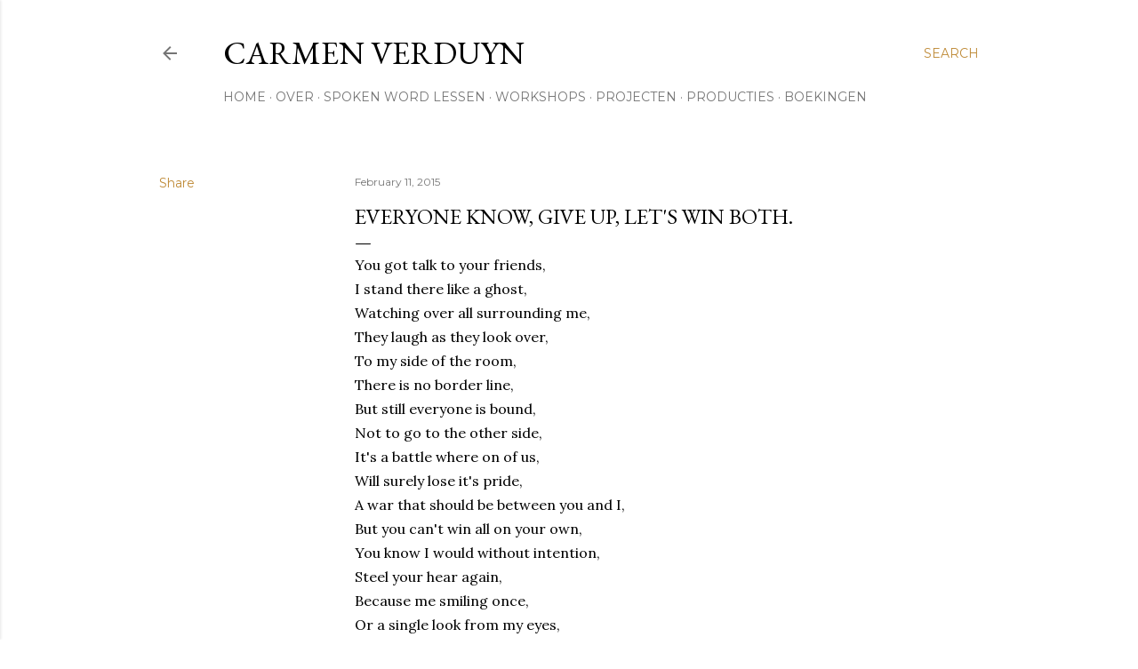

--- FILE ---
content_type: text/html; charset=UTF-8
request_url: http://www.carmenverduyn.com/2015/02/everyone-know-give-up-lets-win-both.html
body_size: 49258
content:
<!DOCTYPE html>
<html dir='ltr' lang='en'>
<head>
<meta content='width=device-width, initial-scale=1' name='viewport'/>
<title>Everyone know, give up, let&#39;s win both.</title>
<meta content='text/html; charset=UTF-8' http-equiv='Content-Type'/>
<!-- Chrome, Firefox OS and Opera -->
<meta content='#ffffff' name='theme-color'/>
<!-- Windows Phone -->
<meta content='#ffffff' name='msapplication-navbutton-color'/>
<meta content='blogger' name='generator'/>
<link href='http://www.carmenverduyn.com/favicon.ico' rel='icon' type='image/x-icon'/>
<link href='http://www.carmenverduyn.com/2015/02/everyone-know-give-up-lets-win-both.html' rel='canonical'/>
<link rel="alternate" type="application/atom+xml" title="CARMEN VERDUYN - Atom" href="http://www.carmenverduyn.com/feeds/posts/default" />
<link rel="alternate" type="application/rss+xml" title="CARMEN VERDUYN - RSS" href="http://www.carmenverduyn.com/feeds/posts/default?alt=rss" />
<link rel="service.post" type="application/atom+xml" title="CARMEN VERDUYN - Atom" href="https://www.blogger.com/feeds/5100521185079940532/posts/default" />

<link rel="alternate" type="application/atom+xml" title="CARMEN VERDUYN - Atom" href="http://www.carmenverduyn.com/feeds/1089561462068776963/comments/default" />
<!--Can't find substitution for tag [blog.ieCssRetrofitLinks]-->
<link href='https://blogger.googleusercontent.com/img/b/R29vZ2xl/AVvXsEjZxdFagBcuKPgyJw875QAqD7f3FIfYeO3Jmnc_4oajZBG_i-kJDgP2m7ADTEyg5VIunABy3DJ-upJdBh4v3mgkqKv-B9EHAyfK0F4oYTt9k6XQ4fwrZYFm4-W7QjdmFRncIzzIkxQ0b5A/s1600/IMG_4787.JPG' rel='image_src'/>
<meta content='http://www.carmenverduyn.com/2015/02/everyone-know-give-up-lets-win-both.html' property='og:url'/>
<meta content='Everyone know, give up, let&#39;s win both.' property='og:title'/>
<meta content='Blog: All the things I&#39;ve never said...
Poetry by Carmen Verduyn; SpokenWord artist, theater maker, coach at UC Masters &amp; Education specialist' property='og:description'/>
<meta content='https://blogger.googleusercontent.com/img/b/R29vZ2xl/AVvXsEjZxdFagBcuKPgyJw875QAqD7f3FIfYeO3Jmnc_4oajZBG_i-kJDgP2m7ADTEyg5VIunABy3DJ-upJdBh4v3mgkqKv-B9EHAyfK0F4oYTt9k6XQ4fwrZYFm4-W7QjdmFRncIzzIkxQ0b5A/w1200-h630-p-k-no-nu/IMG_4787.JPG' property='og:image'/>
<style type='text/css'>@font-face{font-family:'EB Garamond';font-style:normal;font-weight:400;font-display:swap;src:url(//fonts.gstatic.com/s/ebgaramond/v32/SlGDmQSNjdsmc35JDF1K5E55YMjF_7DPuGi-6_RkCY9_WamXgHlIbvw.woff2)format('woff2');unicode-range:U+0460-052F,U+1C80-1C8A,U+20B4,U+2DE0-2DFF,U+A640-A69F,U+FE2E-FE2F;}@font-face{font-family:'EB Garamond';font-style:normal;font-weight:400;font-display:swap;src:url(//fonts.gstatic.com/s/ebgaramond/v32/SlGDmQSNjdsmc35JDF1K5E55YMjF_7DPuGi-6_RkAI9_WamXgHlIbvw.woff2)format('woff2');unicode-range:U+0301,U+0400-045F,U+0490-0491,U+04B0-04B1,U+2116;}@font-face{font-family:'EB Garamond';font-style:normal;font-weight:400;font-display:swap;src:url(//fonts.gstatic.com/s/ebgaramond/v32/SlGDmQSNjdsmc35JDF1K5E55YMjF_7DPuGi-6_RkCI9_WamXgHlIbvw.woff2)format('woff2');unicode-range:U+1F00-1FFF;}@font-face{font-family:'EB Garamond';font-style:normal;font-weight:400;font-display:swap;src:url(//fonts.gstatic.com/s/ebgaramond/v32/SlGDmQSNjdsmc35JDF1K5E55YMjF_7DPuGi-6_RkB49_WamXgHlIbvw.woff2)format('woff2');unicode-range:U+0370-0377,U+037A-037F,U+0384-038A,U+038C,U+038E-03A1,U+03A3-03FF;}@font-face{font-family:'EB Garamond';font-style:normal;font-weight:400;font-display:swap;src:url(//fonts.gstatic.com/s/ebgaramond/v32/SlGDmQSNjdsmc35JDF1K5E55YMjF_7DPuGi-6_RkC49_WamXgHlIbvw.woff2)format('woff2');unicode-range:U+0102-0103,U+0110-0111,U+0128-0129,U+0168-0169,U+01A0-01A1,U+01AF-01B0,U+0300-0301,U+0303-0304,U+0308-0309,U+0323,U+0329,U+1EA0-1EF9,U+20AB;}@font-face{font-family:'EB Garamond';font-style:normal;font-weight:400;font-display:swap;src:url(//fonts.gstatic.com/s/ebgaramond/v32/SlGDmQSNjdsmc35JDF1K5E55YMjF_7DPuGi-6_RkCo9_WamXgHlIbvw.woff2)format('woff2');unicode-range:U+0100-02BA,U+02BD-02C5,U+02C7-02CC,U+02CE-02D7,U+02DD-02FF,U+0304,U+0308,U+0329,U+1D00-1DBF,U+1E00-1E9F,U+1EF2-1EFF,U+2020,U+20A0-20AB,U+20AD-20C0,U+2113,U+2C60-2C7F,U+A720-A7FF;}@font-face{font-family:'EB Garamond';font-style:normal;font-weight:400;font-display:swap;src:url(//fonts.gstatic.com/s/ebgaramond/v32/SlGDmQSNjdsmc35JDF1K5E55YMjF_7DPuGi-6_RkBI9_WamXgHlI.woff2)format('woff2');unicode-range:U+0000-00FF,U+0131,U+0152-0153,U+02BB-02BC,U+02C6,U+02DA,U+02DC,U+0304,U+0308,U+0329,U+2000-206F,U+20AC,U+2122,U+2191,U+2193,U+2212,U+2215,U+FEFF,U+FFFD;}@font-face{font-family:'Lora';font-style:normal;font-weight:400;font-display:swap;src:url(//fonts.gstatic.com/s/lora/v37/0QI6MX1D_JOuGQbT0gvTJPa787weuxJMkq18ndeYxZ2JTg.woff2)format('woff2');unicode-range:U+0460-052F,U+1C80-1C8A,U+20B4,U+2DE0-2DFF,U+A640-A69F,U+FE2E-FE2F;}@font-face{font-family:'Lora';font-style:normal;font-weight:400;font-display:swap;src:url(//fonts.gstatic.com/s/lora/v37/0QI6MX1D_JOuGQbT0gvTJPa787weuxJFkq18ndeYxZ2JTg.woff2)format('woff2');unicode-range:U+0301,U+0400-045F,U+0490-0491,U+04B0-04B1,U+2116;}@font-face{font-family:'Lora';font-style:normal;font-weight:400;font-display:swap;src:url(//fonts.gstatic.com/s/lora/v37/0QI6MX1D_JOuGQbT0gvTJPa787weuxI9kq18ndeYxZ2JTg.woff2)format('woff2');unicode-range:U+0302-0303,U+0305,U+0307-0308,U+0310,U+0312,U+0315,U+031A,U+0326-0327,U+032C,U+032F-0330,U+0332-0333,U+0338,U+033A,U+0346,U+034D,U+0391-03A1,U+03A3-03A9,U+03B1-03C9,U+03D1,U+03D5-03D6,U+03F0-03F1,U+03F4-03F5,U+2016-2017,U+2034-2038,U+203C,U+2040,U+2043,U+2047,U+2050,U+2057,U+205F,U+2070-2071,U+2074-208E,U+2090-209C,U+20D0-20DC,U+20E1,U+20E5-20EF,U+2100-2112,U+2114-2115,U+2117-2121,U+2123-214F,U+2190,U+2192,U+2194-21AE,U+21B0-21E5,U+21F1-21F2,U+21F4-2211,U+2213-2214,U+2216-22FF,U+2308-230B,U+2310,U+2319,U+231C-2321,U+2336-237A,U+237C,U+2395,U+239B-23B7,U+23D0,U+23DC-23E1,U+2474-2475,U+25AF,U+25B3,U+25B7,U+25BD,U+25C1,U+25CA,U+25CC,U+25FB,U+266D-266F,U+27C0-27FF,U+2900-2AFF,U+2B0E-2B11,U+2B30-2B4C,U+2BFE,U+3030,U+FF5B,U+FF5D,U+1D400-1D7FF,U+1EE00-1EEFF;}@font-face{font-family:'Lora';font-style:normal;font-weight:400;font-display:swap;src:url(//fonts.gstatic.com/s/lora/v37/0QI6MX1D_JOuGQbT0gvTJPa787weuxIvkq18ndeYxZ2JTg.woff2)format('woff2');unicode-range:U+0001-000C,U+000E-001F,U+007F-009F,U+20DD-20E0,U+20E2-20E4,U+2150-218F,U+2190,U+2192,U+2194-2199,U+21AF,U+21E6-21F0,U+21F3,U+2218-2219,U+2299,U+22C4-22C6,U+2300-243F,U+2440-244A,U+2460-24FF,U+25A0-27BF,U+2800-28FF,U+2921-2922,U+2981,U+29BF,U+29EB,U+2B00-2BFF,U+4DC0-4DFF,U+FFF9-FFFB,U+10140-1018E,U+10190-1019C,U+101A0,U+101D0-101FD,U+102E0-102FB,U+10E60-10E7E,U+1D2C0-1D2D3,U+1D2E0-1D37F,U+1F000-1F0FF,U+1F100-1F1AD,U+1F1E6-1F1FF,U+1F30D-1F30F,U+1F315,U+1F31C,U+1F31E,U+1F320-1F32C,U+1F336,U+1F378,U+1F37D,U+1F382,U+1F393-1F39F,U+1F3A7-1F3A8,U+1F3AC-1F3AF,U+1F3C2,U+1F3C4-1F3C6,U+1F3CA-1F3CE,U+1F3D4-1F3E0,U+1F3ED,U+1F3F1-1F3F3,U+1F3F5-1F3F7,U+1F408,U+1F415,U+1F41F,U+1F426,U+1F43F,U+1F441-1F442,U+1F444,U+1F446-1F449,U+1F44C-1F44E,U+1F453,U+1F46A,U+1F47D,U+1F4A3,U+1F4B0,U+1F4B3,U+1F4B9,U+1F4BB,U+1F4BF,U+1F4C8-1F4CB,U+1F4D6,U+1F4DA,U+1F4DF,U+1F4E3-1F4E6,U+1F4EA-1F4ED,U+1F4F7,U+1F4F9-1F4FB,U+1F4FD-1F4FE,U+1F503,U+1F507-1F50B,U+1F50D,U+1F512-1F513,U+1F53E-1F54A,U+1F54F-1F5FA,U+1F610,U+1F650-1F67F,U+1F687,U+1F68D,U+1F691,U+1F694,U+1F698,U+1F6AD,U+1F6B2,U+1F6B9-1F6BA,U+1F6BC,U+1F6C6-1F6CF,U+1F6D3-1F6D7,U+1F6E0-1F6EA,U+1F6F0-1F6F3,U+1F6F7-1F6FC,U+1F700-1F7FF,U+1F800-1F80B,U+1F810-1F847,U+1F850-1F859,U+1F860-1F887,U+1F890-1F8AD,U+1F8B0-1F8BB,U+1F8C0-1F8C1,U+1F900-1F90B,U+1F93B,U+1F946,U+1F984,U+1F996,U+1F9E9,U+1FA00-1FA6F,U+1FA70-1FA7C,U+1FA80-1FA89,U+1FA8F-1FAC6,U+1FACE-1FADC,U+1FADF-1FAE9,U+1FAF0-1FAF8,U+1FB00-1FBFF;}@font-face{font-family:'Lora';font-style:normal;font-weight:400;font-display:swap;src:url(//fonts.gstatic.com/s/lora/v37/0QI6MX1D_JOuGQbT0gvTJPa787weuxJOkq18ndeYxZ2JTg.woff2)format('woff2');unicode-range:U+0102-0103,U+0110-0111,U+0128-0129,U+0168-0169,U+01A0-01A1,U+01AF-01B0,U+0300-0301,U+0303-0304,U+0308-0309,U+0323,U+0329,U+1EA0-1EF9,U+20AB;}@font-face{font-family:'Lora';font-style:normal;font-weight:400;font-display:swap;src:url(//fonts.gstatic.com/s/lora/v37/0QI6MX1D_JOuGQbT0gvTJPa787weuxJPkq18ndeYxZ2JTg.woff2)format('woff2');unicode-range:U+0100-02BA,U+02BD-02C5,U+02C7-02CC,U+02CE-02D7,U+02DD-02FF,U+0304,U+0308,U+0329,U+1D00-1DBF,U+1E00-1E9F,U+1EF2-1EFF,U+2020,U+20A0-20AB,U+20AD-20C0,U+2113,U+2C60-2C7F,U+A720-A7FF;}@font-face{font-family:'Lora';font-style:normal;font-weight:400;font-display:swap;src:url(//fonts.gstatic.com/s/lora/v37/0QI6MX1D_JOuGQbT0gvTJPa787weuxJBkq18ndeYxZ0.woff2)format('woff2');unicode-range:U+0000-00FF,U+0131,U+0152-0153,U+02BB-02BC,U+02C6,U+02DA,U+02DC,U+0304,U+0308,U+0329,U+2000-206F,U+20AC,U+2122,U+2191,U+2193,U+2212,U+2215,U+FEFF,U+FFFD;}@font-face{font-family:'Montserrat';font-style:normal;font-weight:400;font-display:swap;src:url(//fonts.gstatic.com/s/montserrat/v31/JTUSjIg1_i6t8kCHKm459WRhyyTh89ZNpQ.woff2)format('woff2');unicode-range:U+0460-052F,U+1C80-1C8A,U+20B4,U+2DE0-2DFF,U+A640-A69F,U+FE2E-FE2F;}@font-face{font-family:'Montserrat';font-style:normal;font-weight:400;font-display:swap;src:url(//fonts.gstatic.com/s/montserrat/v31/JTUSjIg1_i6t8kCHKm459W1hyyTh89ZNpQ.woff2)format('woff2');unicode-range:U+0301,U+0400-045F,U+0490-0491,U+04B0-04B1,U+2116;}@font-face{font-family:'Montserrat';font-style:normal;font-weight:400;font-display:swap;src:url(//fonts.gstatic.com/s/montserrat/v31/JTUSjIg1_i6t8kCHKm459WZhyyTh89ZNpQ.woff2)format('woff2');unicode-range:U+0102-0103,U+0110-0111,U+0128-0129,U+0168-0169,U+01A0-01A1,U+01AF-01B0,U+0300-0301,U+0303-0304,U+0308-0309,U+0323,U+0329,U+1EA0-1EF9,U+20AB;}@font-face{font-family:'Montserrat';font-style:normal;font-weight:400;font-display:swap;src:url(//fonts.gstatic.com/s/montserrat/v31/JTUSjIg1_i6t8kCHKm459WdhyyTh89ZNpQ.woff2)format('woff2');unicode-range:U+0100-02BA,U+02BD-02C5,U+02C7-02CC,U+02CE-02D7,U+02DD-02FF,U+0304,U+0308,U+0329,U+1D00-1DBF,U+1E00-1E9F,U+1EF2-1EFF,U+2020,U+20A0-20AB,U+20AD-20C0,U+2113,U+2C60-2C7F,U+A720-A7FF;}@font-face{font-family:'Montserrat';font-style:normal;font-weight:400;font-display:swap;src:url(//fonts.gstatic.com/s/montserrat/v31/JTUSjIg1_i6t8kCHKm459WlhyyTh89Y.woff2)format('woff2');unicode-range:U+0000-00FF,U+0131,U+0152-0153,U+02BB-02BC,U+02C6,U+02DA,U+02DC,U+0304,U+0308,U+0329,U+2000-206F,U+20AC,U+2122,U+2191,U+2193,U+2212,U+2215,U+FEFF,U+FFFD;}@font-face{font-family:'Montserrat';font-style:normal;font-weight:700;font-display:swap;src:url(//fonts.gstatic.com/s/montserrat/v31/JTUSjIg1_i6t8kCHKm459WRhyyTh89ZNpQ.woff2)format('woff2');unicode-range:U+0460-052F,U+1C80-1C8A,U+20B4,U+2DE0-2DFF,U+A640-A69F,U+FE2E-FE2F;}@font-face{font-family:'Montserrat';font-style:normal;font-weight:700;font-display:swap;src:url(//fonts.gstatic.com/s/montserrat/v31/JTUSjIg1_i6t8kCHKm459W1hyyTh89ZNpQ.woff2)format('woff2');unicode-range:U+0301,U+0400-045F,U+0490-0491,U+04B0-04B1,U+2116;}@font-face{font-family:'Montserrat';font-style:normal;font-weight:700;font-display:swap;src:url(//fonts.gstatic.com/s/montserrat/v31/JTUSjIg1_i6t8kCHKm459WZhyyTh89ZNpQ.woff2)format('woff2');unicode-range:U+0102-0103,U+0110-0111,U+0128-0129,U+0168-0169,U+01A0-01A1,U+01AF-01B0,U+0300-0301,U+0303-0304,U+0308-0309,U+0323,U+0329,U+1EA0-1EF9,U+20AB;}@font-face{font-family:'Montserrat';font-style:normal;font-weight:700;font-display:swap;src:url(//fonts.gstatic.com/s/montserrat/v31/JTUSjIg1_i6t8kCHKm459WdhyyTh89ZNpQ.woff2)format('woff2');unicode-range:U+0100-02BA,U+02BD-02C5,U+02C7-02CC,U+02CE-02D7,U+02DD-02FF,U+0304,U+0308,U+0329,U+1D00-1DBF,U+1E00-1E9F,U+1EF2-1EFF,U+2020,U+20A0-20AB,U+20AD-20C0,U+2113,U+2C60-2C7F,U+A720-A7FF;}@font-face{font-family:'Montserrat';font-style:normal;font-weight:700;font-display:swap;src:url(//fonts.gstatic.com/s/montserrat/v31/JTUSjIg1_i6t8kCHKm459WlhyyTh89Y.woff2)format('woff2');unicode-range:U+0000-00FF,U+0131,U+0152-0153,U+02BB-02BC,U+02C6,U+02DA,U+02DC,U+0304,U+0308,U+0329,U+2000-206F,U+20AC,U+2122,U+2191,U+2193,U+2212,U+2215,U+FEFF,U+FFFD;}</style>
<style id='page-skin-1' type='text/css'><!--
/*! normalize.css v3.0.1 | MIT License | git.io/normalize */html{font-family:sans-serif;-ms-text-size-adjust:100%;-webkit-text-size-adjust:100%}body{margin:0}article,aside,details,figcaption,figure,footer,header,hgroup,main,nav,section,summary{display:block}audio,canvas,progress,video{display:inline-block;vertical-align:baseline}audio:not([controls]){display:none;height:0}[hidden],template{display:none}a{background:transparent}a:active,a:hover{outline:0}abbr[title]{border-bottom:1px dotted}b,strong{font-weight:bold}dfn{font-style:italic}h1{font-size:2em;margin:.67em 0}mark{background:#ff0;color:#000}small{font-size:80%}sub,sup{font-size:75%;line-height:0;position:relative;vertical-align:baseline}sup{top:-0.5em}sub{bottom:-0.25em}img{border:0}svg:not(:root){overflow:hidden}figure{margin:1em 40px}hr{-moz-box-sizing:content-box;box-sizing:content-box;height:0}pre{overflow:auto}code,kbd,pre,samp{font-family:monospace,monospace;font-size:1em}button,input,optgroup,select,textarea{color:inherit;font:inherit;margin:0}button{overflow:visible}button,select{text-transform:none}button,html input[type="button"],input[type="reset"],input[type="submit"]{-webkit-appearance:button;cursor:pointer}button[disabled],html input[disabled]{cursor:default}button::-moz-focus-inner,input::-moz-focus-inner{border:0;padding:0}input{line-height:normal}input[type="checkbox"],input[type="radio"]{box-sizing:border-box;padding:0}input[type="number"]::-webkit-inner-spin-button,input[type="number"]::-webkit-outer-spin-button{height:auto}input[type="search"]{-webkit-appearance:textfield;-moz-box-sizing:content-box;-webkit-box-sizing:content-box;box-sizing:content-box}input[type="search"]::-webkit-search-cancel-button,input[type="search"]::-webkit-search-decoration{-webkit-appearance:none}fieldset{border:1px solid #c0c0c0;margin:0 2px;padding:.35em .625em .75em}legend{border:0;padding:0}textarea{overflow:auto}optgroup{font-weight:bold}table{border-collapse:collapse;border-spacing:0}td,th{padding:0}
/*!************************************************
* Blogger Template Style
* Name: Soho
**************************************************/
body{
overflow-wrap:break-word;
word-break:break-word;
word-wrap:break-word
}
.hidden{
display:none
}
.invisible{
visibility:hidden
}
.container::after,.float-container::after{
clear:both;
content:"";
display:table
}
.clearboth{
clear:both
}
#comments .comment .comment-actions,.subscribe-popup .FollowByEmail .follow-by-email-submit{
background:0 0;
border:0;
box-shadow:none;
color:#bf8b38;
cursor:pointer;
font-size:14px;
font-weight:700;
outline:0;
text-decoration:none;
text-transform:uppercase;
width:auto
}
.dim-overlay{
background-color:rgba(0,0,0,.54);
height:100vh;
left:0;
position:fixed;
top:0;
width:100%
}
#sharing-dim-overlay{
background-color:transparent
}
input::-ms-clear{
display:none
}
.blogger-logo,.svg-icon-24.blogger-logo{
fill:#ff9800;
opacity:1
}
.loading-spinner-large{
-webkit-animation:mspin-rotate 1.568s infinite linear;
animation:mspin-rotate 1.568s infinite linear;
height:48px;
overflow:hidden;
position:absolute;
width:48px;
z-index:200
}
.loading-spinner-large>div{
-webkit-animation:mspin-revrot 5332ms infinite steps(4);
animation:mspin-revrot 5332ms infinite steps(4)
}
.loading-spinner-large>div>div{
-webkit-animation:mspin-singlecolor-large-film 1333ms infinite steps(81);
animation:mspin-singlecolor-large-film 1333ms infinite steps(81);
background-size:100%;
height:48px;
width:3888px
}
.mspin-black-large>div>div,.mspin-grey_54-large>div>div{
background-image:url(https://www.blogblog.com/indie/mspin_black_large.svg)
}
.mspin-white-large>div>div{
background-image:url(https://www.blogblog.com/indie/mspin_white_large.svg)
}
.mspin-grey_54-large{
opacity:.54
}
@-webkit-keyframes mspin-singlecolor-large-film{
from{
-webkit-transform:translateX(0);
transform:translateX(0)
}
to{
-webkit-transform:translateX(-3888px);
transform:translateX(-3888px)
}
}
@keyframes mspin-singlecolor-large-film{
from{
-webkit-transform:translateX(0);
transform:translateX(0)
}
to{
-webkit-transform:translateX(-3888px);
transform:translateX(-3888px)
}
}
@-webkit-keyframes mspin-rotate{
from{
-webkit-transform:rotate(0);
transform:rotate(0)
}
to{
-webkit-transform:rotate(360deg);
transform:rotate(360deg)
}
}
@keyframes mspin-rotate{
from{
-webkit-transform:rotate(0);
transform:rotate(0)
}
to{
-webkit-transform:rotate(360deg);
transform:rotate(360deg)
}
}
@-webkit-keyframes mspin-revrot{
from{
-webkit-transform:rotate(0);
transform:rotate(0)
}
to{
-webkit-transform:rotate(-360deg);
transform:rotate(-360deg)
}
}
@keyframes mspin-revrot{
from{
-webkit-transform:rotate(0);
transform:rotate(0)
}
to{
-webkit-transform:rotate(-360deg);
transform:rotate(-360deg)
}
}
.skip-navigation{
background-color:#fff;
box-sizing:border-box;
color:#000;
display:block;
height:0;
left:0;
line-height:50px;
overflow:hidden;
padding-top:0;
position:fixed;
text-align:center;
top:0;
-webkit-transition:box-shadow .3s,height .3s,padding-top .3s;
transition:box-shadow .3s,height .3s,padding-top .3s;
width:100%;
z-index:900
}
.skip-navigation:focus{
box-shadow:0 4px 5px 0 rgba(0,0,0,.14),0 1px 10px 0 rgba(0,0,0,.12),0 2px 4px -1px rgba(0,0,0,.2);
height:50px
}
#main{
outline:0
}
.main-heading{
position:absolute;
clip:rect(1px,1px,1px,1px);
padding:0;
border:0;
height:1px;
width:1px;
overflow:hidden
}
.Attribution{
margin-top:1em;
text-align:center
}
.Attribution .blogger img,.Attribution .blogger svg{
vertical-align:bottom
}
.Attribution .blogger img{
margin-right:.5em
}
.Attribution div{
line-height:24px;
margin-top:.5em
}
.Attribution .copyright,.Attribution .image-attribution{
font-size:.7em;
margin-top:1.5em
}
.BLOG_mobile_video_class{
display:none
}
.bg-photo{
background-attachment:scroll!important
}
body .CSS_LIGHTBOX{
z-index:900
}
.extendable .show-less,.extendable .show-more{
border-color:#bf8b38;
color:#bf8b38;
margin-top:8px
}
.extendable .show-less.hidden,.extendable .show-more.hidden{
display:none
}
.inline-ad{
display:none;
max-width:100%;
overflow:hidden
}
.adsbygoogle{
display:block
}
#cookieChoiceInfo{
bottom:0;
top:auto
}
iframe.b-hbp-video{
border:0
}
.post-body img{
max-width:100%
}
.post-body iframe{
max-width:100%
}
.post-body a[imageanchor="1"]{
display:inline-block
}
.byline{
margin-right:1em
}
.byline:last-child{
margin-right:0
}
.link-copied-dialog{
max-width:520px;
outline:0
}
.link-copied-dialog .modal-dialog-buttons{
margin-top:8px
}
.link-copied-dialog .goog-buttonset-default{
background:0 0;
border:0
}
.link-copied-dialog .goog-buttonset-default:focus{
outline:0
}
.paging-control-container{
margin-bottom:16px
}
.paging-control-container .paging-control{
display:inline-block
}
.paging-control-container .comment-range-text::after,.paging-control-container .paging-control{
color:#bf8b38
}
.paging-control-container .comment-range-text,.paging-control-container .paging-control{
margin-right:8px
}
.paging-control-container .comment-range-text::after,.paging-control-container .paging-control::after{
content:"\b7";
cursor:default;
padding-left:8px;
pointer-events:none
}
.paging-control-container .comment-range-text:last-child::after,.paging-control-container .paging-control:last-child::after{
content:none
}
.byline.reactions iframe{
height:20px
}
.b-notification{
color:#000;
background-color:#fff;
border-bottom:solid 1px #000;
box-sizing:border-box;
padding:16px 32px;
text-align:center
}
.b-notification.visible{
-webkit-transition:margin-top .3s cubic-bezier(.4,0,.2,1);
transition:margin-top .3s cubic-bezier(.4,0,.2,1)
}
.b-notification.invisible{
position:absolute
}
.b-notification-close{
position:absolute;
right:8px;
top:8px
}
.no-posts-message{
line-height:40px;
text-align:center
}
@media screen and (max-width:1162px){
body.item-view .post-body a[imageanchor="1"][style*="float: left;"],body.item-view .post-body a[imageanchor="1"][style*="float: right;"]{
float:none!important;
clear:none!important
}
body.item-view .post-body a[imageanchor="1"] img{
display:block;
height:auto;
margin:0 auto
}
body.item-view .post-body>.separator:first-child>a[imageanchor="1"]:first-child{
margin-top:20px
}
.post-body a[imageanchor]{
display:block
}
body.item-view .post-body a[imageanchor="1"]{
margin-left:0!important;
margin-right:0!important
}
body.item-view .post-body a[imageanchor="1"]+a[imageanchor="1"]{
margin-top:16px
}
}
.item-control{
display:none
}
#comments{
border-top:1px dashed rgba(0,0,0,.54);
margin-top:20px;
padding:20px
}
#comments .comment-thread ol{
margin:0;
padding-left:0;
padding-left:0
}
#comments .comment .comment-replybox-single,#comments .comment-thread .comment-replies{
margin-left:60px
}
#comments .comment-thread .thread-count{
display:none
}
#comments .comment{
list-style-type:none;
padding:0 0 30px;
position:relative
}
#comments .comment .comment{
padding-bottom:8px
}
.comment .avatar-image-container{
position:absolute
}
.comment .avatar-image-container img{
border-radius:50%
}
.avatar-image-container svg,.comment .avatar-image-container .avatar-icon{
border-radius:50%;
border:solid 1px #000000;
box-sizing:border-box;
fill:#000000;
height:35px;
margin:0;
padding:7px;
width:35px
}
.comment .comment-block{
margin-top:10px;
margin-left:60px;
padding-bottom:0
}
#comments .comment-author-header-wrapper{
margin-left:40px
}
#comments .comment .thread-expanded .comment-block{
padding-bottom:20px
}
#comments .comment .comment-header .user,#comments .comment .comment-header .user a{
color:#000000;
font-style:normal;
font-weight:700
}
#comments .comment .comment-actions{
bottom:0;
margin-bottom:15px;
position:absolute
}
#comments .comment .comment-actions>*{
margin-right:8px
}
#comments .comment .comment-header .datetime{
bottom:0;
color:rgba(0, 0, 0, 0.54);
display:inline-block;
font-size:13px;
font-style:italic;
margin-left:8px
}
#comments .comment .comment-footer .comment-timestamp a,#comments .comment .comment-header .datetime a{
color:rgba(0, 0, 0, 0.54)
}
#comments .comment .comment-content,.comment .comment-body{
margin-top:12px;
word-break:break-word
}
.comment-body{
margin-bottom:12px
}
#comments.embed[data-num-comments="0"]{
border:0;
margin-top:0;
padding-top:0
}
#comments.embed[data-num-comments="0"] #comment-post-message,#comments.embed[data-num-comments="0"] div.comment-form>p,#comments.embed[data-num-comments="0"] p.comment-footer{
display:none
}
#comment-editor-src{
display:none
}
.comments .comments-content .loadmore.loaded{
max-height:0;
opacity:0;
overflow:hidden
}
.extendable .remaining-items{
height:0;
overflow:hidden;
-webkit-transition:height .3s cubic-bezier(.4,0,.2,1);
transition:height .3s cubic-bezier(.4,0,.2,1)
}
.extendable .remaining-items.expanded{
height:auto
}
.svg-icon-24,.svg-icon-24-button{
cursor:pointer;
height:24px;
width:24px;
min-width:24px
}
.touch-icon{
margin:-12px;
padding:12px
}
.touch-icon:active,.touch-icon:focus{
background-color:rgba(153,153,153,.4);
border-radius:50%
}
svg:not(:root).touch-icon{
overflow:visible
}
html[dir=rtl] .rtl-reversible-icon{
-webkit-transform:scaleX(-1);
-ms-transform:scaleX(-1);
transform:scaleX(-1)
}
.svg-icon-24-button,.touch-icon-button{
background:0 0;
border:0;
margin:0;
outline:0;
padding:0
}
.touch-icon-button .touch-icon:active,.touch-icon-button .touch-icon:focus{
background-color:transparent
}
.touch-icon-button:active .touch-icon,.touch-icon-button:focus .touch-icon{
background-color:rgba(153,153,153,.4);
border-radius:50%
}
.Profile .default-avatar-wrapper .avatar-icon{
border-radius:50%;
border:solid 1px #000000;
box-sizing:border-box;
fill:#000000;
margin:0
}
.Profile .individual .default-avatar-wrapper .avatar-icon{
padding:25px
}
.Profile .individual .avatar-icon,.Profile .individual .profile-img{
height:120px;
width:120px
}
.Profile .team .default-avatar-wrapper .avatar-icon{
padding:8px
}
.Profile .team .avatar-icon,.Profile .team .default-avatar-wrapper,.Profile .team .profile-img{
height:40px;
width:40px
}
.snippet-container{
margin:0;
position:relative;
overflow:hidden
}
.snippet-fade{
bottom:0;
box-sizing:border-box;
position:absolute;
width:96px
}
.snippet-fade{
right:0
}
.snippet-fade:after{
content:"\2026"
}
.snippet-fade:after{
float:right
}
.centered-top-container.sticky{
left:0;
position:fixed;
right:0;
top:0;
width:auto;
z-index:50;
-webkit-transition-property:opacity,-webkit-transform;
transition-property:opacity,-webkit-transform;
transition-property:transform,opacity;
transition-property:transform,opacity,-webkit-transform;
-webkit-transition-duration:.2s;
transition-duration:.2s;
-webkit-transition-timing-function:cubic-bezier(.4,0,.2,1);
transition-timing-function:cubic-bezier(.4,0,.2,1)
}
.centered-top-placeholder{
display:none
}
.collapsed-header .centered-top-placeholder{
display:block
}
.centered-top-container .Header .replaced h1,.centered-top-placeholder .Header .replaced h1{
display:none
}
.centered-top-container.sticky .Header .replaced h1{
display:block
}
.centered-top-container.sticky .Header .header-widget{
background:0 0
}
.centered-top-container.sticky .Header .header-image-wrapper{
display:none
}
.centered-top-container img,.centered-top-placeholder img{
max-width:100%
}
.collapsible{
-webkit-transition:height .3s cubic-bezier(.4,0,.2,1);
transition:height .3s cubic-bezier(.4,0,.2,1)
}
.collapsible,.collapsible>summary{
display:block;
overflow:hidden
}
.collapsible>:not(summary){
display:none
}
.collapsible[open]>:not(summary){
display:block
}
.collapsible:focus,.collapsible>summary:focus{
outline:0
}
.collapsible>summary{
cursor:pointer;
display:block;
padding:0
}
.collapsible:focus>summary,.collapsible>summary:focus{
background-color:transparent
}
.collapsible>summary::-webkit-details-marker{
display:none
}
.collapsible-title{
-webkit-box-align:center;
-webkit-align-items:center;
-ms-flex-align:center;
align-items:center;
display:-webkit-box;
display:-webkit-flex;
display:-ms-flexbox;
display:flex
}
.collapsible-title .title{
-webkit-box-flex:1;
-webkit-flex:1 1 auto;
-ms-flex:1 1 auto;
flex:1 1 auto;
-webkit-box-ordinal-group:1;
-webkit-order:0;
-ms-flex-order:0;
order:0;
overflow:hidden;
text-overflow:ellipsis;
white-space:nowrap
}
.collapsible-title .chevron-down,.collapsible[open] .collapsible-title .chevron-up{
display:block
}
.collapsible-title .chevron-up,.collapsible[open] .collapsible-title .chevron-down{
display:none
}
.flat-button{
cursor:pointer;
display:inline-block;
font-weight:700;
text-transform:uppercase;
border-radius:2px;
padding:8px;
margin:-8px
}
.flat-icon-button{
background:0 0;
border:0;
margin:0;
outline:0;
padding:0;
margin:-12px;
padding:12px;
cursor:pointer;
box-sizing:content-box;
display:inline-block;
line-height:0
}
.flat-icon-button,.flat-icon-button .splash-wrapper{
border-radius:50%
}
.flat-icon-button .splash.animate{
-webkit-animation-duration:.3s;
animation-duration:.3s
}
.overflowable-container{
max-height:28px;
overflow:hidden;
position:relative
}
.overflow-button{
cursor:pointer
}
#overflowable-dim-overlay{
background:0 0
}
.overflow-popup{
box-shadow:0 2px 2px 0 rgba(0,0,0,.14),0 3px 1px -2px rgba(0,0,0,.2),0 1px 5px 0 rgba(0,0,0,.12);
background-color:#ffffff;
left:0;
max-width:calc(100% - 32px);
position:absolute;
top:0;
visibility:hidden;
z-index:101
}
.overflow-popup ul{
list-style:none
}
.overflow-popup .tabs li,.overflow-popup li{
display:block;
height:auto
}
.overflow-popup .tabs li{
padding-left:0;
padding-right:0
}
.overflow-button.hidden,.overflow-popup .tabs li.hidden,.overflow-popup li.hidden{
display:none
}
.search{
display:-webkit-box;
display:-webkit-flex;
display:-ms-flexbox;
display:flex;
line-height:24px;
width:24px
}
.search.focused{
width:100%
}
.search.focused .section{
width:100%
}
.search form{
z-index:101
}
.search h3{
display:none
}
.search form{
display:-webkit-box;
display:-webkit-flex;
display:-ms-flexbox;
display:flex;
-webkit-box-flex:1;
-webkit-flex:1 0 0;
-ms-flex:1 0 0px;
flex:1 0 0;
border-bottom:solid 1px transparent;
padding-bottom:8px
}
.search form>*{
display:none
}
.search.focused form>*{
display:block
}
.search .search-input label{
display:none
}
.centered-top-placeholder.cloned .search form{
z-index:30
}
.search.focused form{
border-color:rgba(0, 0, 0, 0.54);
position:relative;
width:auto
}
.collapsed-header .centered-top-container .search.focused form{
border-bottom-color:transparent
}
.search-expand{
-webkit-box-flex:0;
-webkit-flex:0 0 auto;
-ms-flex:0 0 auto;
flex:0 0 auto
}
.search-expand-text{
display:none
}
.search-close{
display:inline;
vertical-align:middle
}
.search-input{
-webkit-box-flex:1;
-webkit-flex:1 0 1px;
-ms-flex:1 0 1px;
flex:1 0 1px
}
.search-input input{
background:0 0;
border:0;
box-sizing:border-box;
color:rgba(0, 0, 0, 0.54);
display:inline-block;
outline:0;
width:calc(100% - 48px)
}
.search-input input.no-cursor{
color:transparent;
text-shadow:0 0 0 rgba(0, 0, 0, 0.54)
}
.collapsed-header .centered-top-container .search-action,.collapsed-header .centered-top-container .search-input input{
color:rgba(0, 0, 0, 0.54)
}
.collapsed-header .centered-top-container .search-input input.no-cursor{
color:transparent;
text-shadow:0 0 0 rgba(0, 0, 0, 0.54)
}
.collapsed-header .centered-top-container .search-input input.no-cursor:focus,.search-input input.no-cursor:focus{
outline:0
}
.search-focused>*{
visibility:hidden
}
.search-focused .search,.search-focused .search-icon{
visibility:visible
}
.search.focused .search-action{
display:block
}
.search.focused .search-action:disabled{
opacity:.3
}
.widget.Sharing .sharing-button{
display:none
}
.widget.Sharing .sharing-buttons li{
padding:0
}
.widget.Sharing .sharing-buttons li span{
display:none
}
.post-share-buttons{
position:relative
}
.centered-bottom .share-buttons .svg-icon-24,.share-buttons .svg-icon-24{
fill:#000000
}
.sharing-open.touch-icon-button:active .touch-icon,.sharing-open.touch-icon-button:focus .touch-icon{
background-color:transparent
}
.share-buttons{
background-color:#ffffff;
border-radius:2px;
box-shadow:0 2px 2px 0 rgba(0,0,0,.14),0 3px 1px -2px rgba(0,0,0,.2),0 1px 5px 0 rgba(0,0,0,.12);
color:#000000;
list-style:none;
margin:0;
padding:8px 0;
position:absolute;
top:-11px;
min-width:200px;
z-index:101
}
.share-buttons.hidden{
display:none
}
.sharing-button{
background:0 0;
border:0;
margin:0;
outline:0;
padding:0;
cursor:pointer
}
.share-buttons li{
margin:0;
height:48px
}
.share-buttons li:last-child{
margin-bottom:0
}
.share-buttons li .sharing-platform-button{
box-sizing:border-box;
cursor:pointer;
display:block;
height:100%;
margin-bottom:0;
padding:0 16px;
position:relative;
width:100%
}
.share-buttons li .sharing-platform-button:focus,.share-buttons li .sharing-platform-button:hover{
background-color:rgba(128,128,128,.1);
outline:0
}
.share-buttons li svg[class*=" sharing-"],.share-buttons li svg[class^=sharing-]{
position:absolute;
top:10px
}
.share-buttons li span.sharing-platform-button{
position:relative;
top:0
}
.share-buttons li .platform-sharing-text{
display:block;
font-size:16px;
line-height:48px;
white-space:nowrap
}
.share-buttons li .platform-sharing-text{
margin-left:56px
}
.sidebar-container{
background-color:#f7f7f7;
max-width:284px;
overflow-y:auto;
-webkit-transition-property:-webkit-transform;
transition-property:-webkit-transform;
transition-property:transform;
transition-property:transform,-webkit-transform;
-webkit-transition-duration:.3s;
transition-duration:.3s;
-webkit-transition-timing-function:cubic-bezier(0,0,.2,1);
transition-timing-function:cubic-bezier(0,0,.2,1);
width:284px;
z-index:101;
-webkit-overflow-scrolling:touch
}
.sidebar-container .navigation{
line-height:0;
padding:16px
}
.sidebar-container .sidebar-back{
cursor:pointer
}
.sidebar-container .widget{
background:0 0;
margin:0 16px;
padding:16px 0
}
.sidebar-container .widget .title{
color:rgba(0, 0, 0, 0.54);
margin:0
}
.sidebar-container .widget ul{
list-style:none;
margin:0;
padding:0
}
.sidebar-container .widget ul ul{
margin-left:1em
}
.sidebar-container .widget li{
font-size:16px;
line-height:normal
}
.sidebar-container .widget+.widget{
border-top:1px dashed rgba(0, 0, 0, 0.54)
}
.BlogArchive li{
margin:16px 0
}
.BlogArchive li:last-child{
margin-bottom:0
}
.Label li a{
display:inline-block
}
.BlogArchive .post-count,.Label .label-count{
float:right;
margin-left:.25em
}
.BlogArchive .post-count::before,.Label .label-count::before{
content:"("
}
.BlogArchive .post-count::after,.Label .label-count::after{
content:")"
}
.widget.Translate .skiptranslate>div{
display:block!important
}
.widget.Profile .profile-link{
display:-webkit-box;
display:-webkit-flex;
display:-ms-flexbox;
display:flex
}
.widget.Profile .team-member .default-avatar-wrapper,.widget.Profile .team-member .profile-img{
-webkit-box-flex:0;
-webkit-flex:0 0 auto;
-ms-flex:0 0 auto;
flex:0 0 auto;
margin-right:1em
}
.widget.Profile .individual .profile-link{
-webkit-box-orient:vertical;
-webkit-box-direction:normal;
-webkit-flex-direction:column;
-ms-flex-direction:column;
flex-direction:column
}
.widget.Profile .team .profile-link .profile-name{
-webkit-align-self:center;
-ms-flex-item-align:center;
align-self:center;
display:block;
-webkit-box-flex:1;
-webkit-flex:1 1 auto;
-ms-flex:1 1 auto;
flex:1 1 auto
}
.dim-overlay{
background-color:rgba(0,0,0,.54);
z-index:100
}
body.sidebar-visible{
overflow-y:hidden
}
@media screen and (max-width:1439px){
.sidebar-container{
bottom:0;
position:fixed;
top:0;
left:0;
right:auto
}
.sidebar-container.sidebar-invisible{
-webkit-transition-timing-function:cubic-bezier(.4,0,.6,1);
transition-timing-function:cubic-bezier(.4,0,.6,1)
}
html[dir=ltr] .sidebar-container.sidebar-invisible{
-webkit-transform:translateX(-284px);
-ms-transform:translateX(-284px);
transform:translateX(-284px)
}
html[dir=rtl] .sidebar-container.sidebar-invisible{
-webkit-transform:translateX(284px);
-ms-transform:translateX(284px);
transform:translateX(284px)
}
}
@media screen and (min-width:1440px){
.sidebar-container{
position:absolute;
top:0;
left:0;
right:auto
}
.sidebar-container .navigation{
display:none
}
}
.dialog{
box-shadow:0 2px 2px 0 rgba(0,0,0,.14),0 3px 1px -2px rgba(0,0,0,.2),0 1px 5px 0 rgba(0,0,0,.12);
background:#ffffff;
box-sizing:border-box;
color:#000000;
padding:30px;
position:fixed;
text-align:center;
width:calc(100% - 24px);
z-index:101
}
.dialog input[type=email],.dialog input[type=text]{
background-color:transparent;
border:0;
border-bottom:solid 1px rgba(0,0,0,.12);
color:#000000;
display:block;
font-family:EB Garamond, serif;
font-size:16px;
line-height:24px;
margin:auto;
padding-bottom:7px;
outline:0;
text-align:center;
width:100%
}
.dialog input[type=email]::-webkit-input-placeholder,.dialog input[type=text]::-webkit-input-placeholder{
color:#000000
}
.dialog input[type=email]::-moz-placeholder,.dialog input[type=text]::-moz-placeholder{
color:#000000
}
.dialog input[type=email]:-ms-input-placeholder,.dialog input[type=text]:-ms-input-placeholder{
color:#000000
}
.dialog input[type=email]::-ms-input-placeholder,.dialog input[type=text]::-ms-input-placeholder{
color:#000000
}
.dialog input[type=email]::placeholder,.dialog input[type=text]::placeholder{
color:#000000
}
.dialog input[type=email]:focus,.dialog input[type=text]:focus{
border-bottom:solid 2px #bf8b38;
padding-bottom:6px
}
.dialog input.no-cursor{
color:transparent;
text-shadow:0 0 0 #000000
}
.dialog input.no-cursor:focus{
outline:0
}
.dialog input.no-cursor:focus{
outline:0
}
.dialog input[type=submit]{
font-family:EB Garamond, serif
}
.dialog .goog-buttonset-default{
color:#bf8b38
}
.subscribe-popup{
max-width:364px
}
.subscribe-popup h3{
color:#000000;
font-size:1.8em;
margin-top:0
}
.subscribe-popup .FollowByEmail h3{
display:none
}
.subscribe-popup .FollowByEmail .follow-by-email-submit{
color:#bf8b38;
display:inline-block;
margin:0 auto;
margin-top:24px;
width:auto;
white-space:normal
}
.subscribe-popup .FollowByEmail .follow-by-email-submit:disabled{
cursor:default;
opacity:.3
}
@media (max-width:800px){
.blog-name div.widget.Subscribe{
margin-bottom:16px
}
body.item-view .blog-name div.widget.Subscribe{
margin:8px auto 16px auto;
width:100%
}
}
body#layout .bg-photo,body#layout .bg-photo-overlay{
display:none
}
body#layout .page_body{
padding:0;
position:relative;
top:0
}
body#layout .page{
display:inline-block;
left:inherit;
position:relative;
vertical-align:top;
width:540px
}
body#layout .centered{
max-width:954px
}
body#layout .navigation{
display:none
}
body#layout .sidebar-container{
display:inline-block;
width:40%
}
body#layout .hamburger-menu,body#layout .search{
display:none
}
body{
background-color:#ffffff;
color:#000000;
font:normal 400 20px EB Garamond, serif;
height:100%;
margin:0;
min-height:100vh
}
h1,h2,h3,h4,h5,h6{
font-weight:400
}
a{
color:#bf8b38;
text-decoration:none
}
.dim-overlay{
z-index:100
}
body.sidebar-visible .page_body{
overflow-y:scroll
}
.widget .title{
color:rgba(0, 0, 0, 0.54);
font:normal 400 12px Montserrat, sans-serif
}
.extendable .show-less,.extendable .show-more{
color:#bf8b38;
font:normal 400 12px Montserrat, sans-serif;
margin:12px -8px 0 -8px;
text-transform:uppercase
}
.footer .widget,.main .widget{
margin:50px 0
}
.main .widget .title{
text-transform:uppercase
}
.inline-ad{
display:block;
margin-top:50px
}
.adsbygoogle{
text-align:center
}
.page_body{
display:-webkit-box;
display:-webkit-flex;
display:-ms-flexbox;
display:flex;
-webkit-box-orient:vertical;
-webkit-box-direction:normal;
-webkit-flex-direction:column;
-ms-flex-direction:column;
flex-direction:column;
min-height:100vh;
position:relative;
z-index:20
}
.page_body>*{
-webkit-box-flex:0;
-webkit-flex:0 0 auto;
-ms-flex:0 0 auto;
flex:0 0 auto
}
.page_body>#footer{
margin-top:auto
}
.centered-bottom,.centered-top{
margin:0 32px;
max-width:100%
}
.centered-top{
padding-bottom:12px;
padding-top:12px
}
.sticky .centered-top{
padding-bottom:0;
padding-top:0
}
.centered-top-container,.centered-top-placeholder{
background:#ffffff
}
.centered-top{
display:-webkit-box;
display:-webkit-flex;
display:-ms-flexbox;
display:flex;
-webkit-flex-wrap:wrap;
-ms-flex-wrap:wrap;
flex-wrap:wrap;
-webkit-box-pack:justify;
-webkit-justify-content:space-between;
-ms-flex-pack:justify;
justify-content:space-between;
position:relative
}
.sticky .centered-top{
-webkit-flex-wrap:nowrap;
-ms-flex-wrap:nowrap;
flex-wrap:nowrap
}
.centered-top-container .svg-icon-24,.centered-top-placeholder .svg-icon-24{
fill:rgba(0, 0, 0, 0.54)
}
.back-button-container,.hamburger-menu-container{
-webkit-box-flex:0;
-webkit-flex:0 0 auto;
-ms-flex:0 0 auto;
flex:0 0 auto;
height:48px;
-webkit-box-ordinal-group:2;
-webkit-order:1;
-ms-flex-order:1;
order:1
}
.sticky .back-button-container,.sticky .hamburger-menu-container{
-webkit-box-ordinal-group:2;
-webkit-order:1;
-ms-flex-order:1;
order:1
}
.back-button,.hamburger-menu,.search-expand-icon{
cursor:pointer;
margin-top:0
}
.search{
-webkit-box-align:start;
-webkit-align-items:flex-start;
-ms-flex-align:start;
align-items:flex-start;
-webkit-box-flex:0;
-webkit-flex:0 0 auto;
-ms-flex:0 0 auto;
flex:0 0 auto;
height:48px;
margin-left:24px;
-webkit-box-ordinal-group:4;
-webkit-order:3;
-ms-flex-order:3;
order:3
}
.search,.search.focused{
width:auto
}
.search.focused{
position:static
}
.sticky .search{
display:none;
-webkit-box-ordinal-group:5;
-webkit-order:4;
-ms-flex-order:4;
order:4
}
.search .section{
right:0;
margin-top:12px;
position:absolute;
top:12px;
width:0
}
.sticky .search .section{
top:0
}
.search-expand{
background:0 0;
border:0;
margin:0;
outline:0;
padding:0;
color:#bf8b38;
cursor:pointer;
-webkit-box-flex:0;
-webkit-flex:0 0 auto;
-ms-flex:0 0 auto;
flex:0 0 auto;
font:normal 400 12px Montserrat, sans-serif;
text-transform:uppercase;
word-break:normal
}
.search.focused .search-expand{
visibility:hidden
}
.search .dim-overlay{
background:0 0
}
.search.focused .section{
max-width:400px
}
.search.focused form{
border-color:rgba(0, 0, 0, 0.54);
height:24px
}
.search.focused .search-input{
display:-webkit-box;
display:-webkit-flex;
display:-ms-flexbox;
display:flex;
-webkit-box-flex:1;
-webkit-flex:1 1 auto;
-ms-flex:1 1 auto;
flex:1 1 auto
}
.search-input input{
-webkit-box-flex:1;
-webkit-flex:1 1 auto;
-ms-flex:1 1 auto;
flex:1 1 auto;
font:normal 400 16px Montserrat, sans-serif
}
.search input[type=submit]{
display:none
}
.subscribe-section-container{
-webkit-box-flex:1;
-webkit-flex:1 0 auto;
-ms-flex:1 0 auto;
flex:1 0 auto;
margin-left:24px;
-webkit-box-ordinal-group:3;
-webkit-order:2;
-ms-flex-order:2;
order:2;
text-align:right
}
.sticky .subscribe-section-container{
-webkit-box-flex:0;
-webkit-flex:0 0 auto;
-ms-flex:0 0 auto;
flex:0 0 auto;
-webkit-box-ordinal-group:4;
-webkit-order:3;
-ms-flex-order:3;
order:3
}
.subscribe-button{
background:0 0;
border:0;
margin:0;
outline:0;
padding:0;
color:#bf8b38;
cursor:pointer;
display:inline-block;
font:normal 400 12px Montserrat, sans-serif;
line-height:48px;
margin:0;
text-transform:uppercase;
word-break:normal
}
.subscribe-popup h3{
color:rgba(0, 0, 0, 0.54);
font:normal 400 12px Montserrat, sans-serif;
margin-bottom:24px;
text-transform:uppercase
}
.subscribe-popup div.widget.FollowByEmail .follow-by-email-address{
color:#000000;
font:normal 400 12px Montserrat, sans-serif
}
.subscribe-popup div.widget.FollowByEmail .follow-by-email-submit{
color:#bf8b38;
font:normal 400 12px Montserrat, sans-serif;
margin-top:24px;
text-transform:uppercase
}
.blog-name{
-webkit-box-flex:1;
-webkit-flex:1 1 100%;
-ms-flex:1 1 100%;
flex:1 1 100%;
-webkit-box-ordinal-group:5;
-webkit-order:4;
-ms-flex-order:4;
order:4;
overflow:hidden
}
.sticky .blog-name{
-webkit-box-flex:1;
-webkit-flex:1 1 auto;
-ms-flex:1 1 auto;
flex:1 1 auto;
margin:0 12px;
-webkit-box-ordinal-group:3;
-webkit-order:2;
-ms-flex-order:2;
order:2
}
body.search-view .centered-top.search-focused .blog-name{
display:none
}
.widget.Header h1{
font:normal 400 18px EB Garamond, serif;
margin:0;
text-transform:uppercase
}
.widget.Header h1,.widget.Header h1 a{
color:#000000
}
.widget.Header p{
color:rgba(0, 0, 0, 0.54);
font:normal 400 12px Montserrat, sans-serif;
line-height:1.7
}
.sticky .widget.Header h1{
font-size:16px;
line-height:48px;
overflow:hidden;
overflow-wrap:normal;
text-overflow:ellipsis;
white-space:nowrap;
word-wrap:normal
}
.sticky .widget.Header p{
display:none
}
.sticky{
box-shadow:0 1px 3px rgba(0, 0, 0, 0.1)
}
#page_list_top .widget.PageList{
font:normal 400 14px Montserrat, sans-serif;
line-height:28px
}
#page_list_top .widget.PageList .title{
display:none
}
#page_list_top .widget.PageList .overflowable-contents{
overflow:hidden
}
#page_list_top .widget.PageList .overflowable-contents ul{
list-style:none;
margin:0;
padding:0
}
#page_list_top .widget.PageList .overflow-popup ul{
list-style:none;
margin:0;
padding:0 20px
}
#page_list_top .widget.PageList .overflowable-contents li{
display:inline-block
}
#page_list_top .widget.PageList .overflowable-contents li.hidden{
display:none
}
#page_list_top .widget.PageList .overflowable-contents li:not(:first-child):before{
color:rgba(0, 0, 0, 0.54);
content:"\b7"
}
#page_list_top .widget.PageList .overflow-button a,#page_list_top .widget.PageList .overflow-popup li a,#page_list_top .widget.PageList .overflowable-contents li a{
color:rgba(0, 0, 0, 0.54);
font:normal 400 14px Montserrat, sans-serif;
line-height:28px;
text-transform:uppercase
}
#page_list_top .widget.PageList .overflow-popup li.selected a,#page_list_top .widget.PageList .overflowable-contents li.selected a{
color:rgba(0, 0, 0, 0.54);
font:normal 700 14px Montserrat, sans-serif;
line-height:28px
}
#page_list_top .widget.PageList .overflow-button{
display:inline
}
.sticky #page_list_top{
display:none
}
body.homepage-view .hero-image.has-image{
background:#ffffff url(none) no-repeat scroll top center /* Credit: Mae Burke (http://www.offset.com/photos/389967) */;
background-attachment:scroll;
background-color:#ffffff;
background-size:cover;
height:62.5vw;
max-height:75vh;
min-height:200px;
width:100%
}
.post-filter-message{
background-color:#302c24;
color:rgba(255, 255, 255, 0.54);
display:-webkit-box;
display:-webkit-flex;
display:-ms-flexbox;
display:flex;
-webkit-flex-wrap:wrap;
-ms-flex-wrap:wrap;
flex-wrap:wrap;
font:normal 400 12px Montserrat, sans-serif;
-webkit-box-pack:justify;
-webkit-justify-content:space-between;
-ms-flex-pack:justify;
justify-content:space-between;
margin-top:50px;
padding:18px
}
.post-filter-message .message-container{
-webkit-box-flex:1;
-webkit-flex:1 1 auto;
-ms-flex:1 1 auto;
flex:1 1 auto;
min-width:0
}
.post-filter-message .home-link-container{
-webkit-box-flex:0;
-webkit-flex:0 0 auto;
-ms-flex:0 0 auto;
flex:0 0 auto
}
.post-filter-message .search-label,.post-filter-message .search-query{
color:rgba(255, 255, 255, 0.87);
font:normal 700 12px Montserrat, sans-serif;
text-transform:uppercase
}
.post-filter-message .home-link,.post-filter-message .home-link a{
color:#bf8b38;
font:normal 700 12px Montserrat, sans-serif;
text-transform:uppercase
}
.widget.FeaturedPost .thumb.hero-thumb{
background-position:center;
background-size:cover;
height:360px
}
.widget.FeaturedPost .featured-post-snippet:before{
content:"\2014"
}
.snippet-container,.snippet-fade{
font:normal 400 14px Lora, serif;
line-height:23.8px
}
.snippet-container{
max-height:166.6px;
overflow:hidden
}
.snippet-fade{
background:-webkit-linear-gradient(left,#ffffff 0,#ffffff 20%,rgba(255, 255, 255, 0) 100%);
background:linear-gradient(to left,#ffffff 0,#ffffff 20%,rgba(255, 255, 255, 0) 100%);
color:#000000
}
.post-sidebar{
display:none
}
.widget.Blog .blog-posts .post-outer-container{
width:100%
}
.no-posts{
text-align:center
}
body.feed-view .widget.Blog .blog-posts .post-outer-container,body.item-view .widget.Blog .blog-posts .post-outer{
margin-bottom:50px
}
.widget.Blog .post.no-featured-image,.widget.PopularPosts .post.no-featured-image{
background-color:#302c24;
padding:30px
}
.widget.Blog .post>.post-share-buttons-top{
right:0;
position:absolute;
top:0
}
.widget.Blog .post>.post-share-buttons-bottom{
bottom:0;
right:0;
position:absolute
}
.blog-pager{
text-align:right
}
.blog-pager a{
color:#bf8b38;
font:normal 400 12px Montserrat, sans-serif;
text-transform:uppercase
}
.blog-pager .blog-pager-newer-link,.blog-pager .home-link{
display:none
}
.post-title{
font:normal 400 20px EB Garamond, serif;
margin:0;
text-transform:uppercase
}
.post-title,.post-title a{
color:#000000
}
.post.no-featured-image .post-title,.post.no-featured-image .post-title a{
color:#ffffff
}
body.item-view .post-body-container:before{
content:"\2014"
}
.post-body{
color:#000000;
font:normal 400 14px Lora, serif;
line-height:1.7
}
.post-body blockquote{
color:#000000;
font:normal 400 16px Montserrat, sans-serif;
line-height:1.7;
margin-left:0;
margin-right:0
}
.post-body img{
height:auto;
max-width:100%
}
.post-body .tr-caption{
color:#000000;
font:normal 400 12px Montserrat, sans-serif;
line-height:1.7
}
.snippet-thumbnail{
position:relative
}
.snippet-thumbnail .post-header{
background:#ffffff;
bottom:0;
margin-bottom:0;
padding-right:15px;
padding-bottom:5px;
padding-top:5px;
position:absolute
}
.snippet-thumbnail img{
width:100%
}
.post-footer,.post-header{
margin:8px 0
}
body.item-view .widget.Blog .post-header{
margin:0 0 16px 0
}
body.item-view .widget.Blog .post-footer{
margin:50px 0 0 0
}
.widget.FeaturedPost .post-footer{
display:-webkit-box;
display:-webkit-flex;
display:-ms-flexbox;
display:flex;
-webkit-flex-wrap:wrap;
-ms-flex-wrap:wrap;
flex-wrap:wrap;
-webkit-box-pack:justify;
-webkit-justify-content:space-between;
-ms-flex-pack:justify;
justify-content:space-between
}
.widget.FeaturedPost .post-footer>*{
-webkit-box-flex:0;
-webkit-flex:0 1 auto;
-ms-flex:0 1 auto;
flex:0 1 auto
}
.widget.FeaturedPost .post-footer,.widget.FeaturedPost .post-footer a,.widget.FeaturedPost .post-footer button{
line-height:1.7
}
.jump-link{
margin:-8px
}
.post-header,.post-header a,.post-header button{
color:rgba(0, 0, 0, 0.54);
font:normal 400 12px Montserrat, sans-serif
}
.post.no-featured-image .post-header,.post.no-featured-image .post-header a,.post.no-featured-image .post-header button{
color:rgba(255, 255, 255, 0.54)
}
.post-footer,.post-footer a,.post-footer button{
color:#bf8b38;
font:normal 400 12px Montserrat, sans-serif
}
.post.no-featured-image .post-footer,.post.no-featured-image .post-footer a,.post.no-featured-image .post-footer button{
color:#bf8b38
}
body.item-view .post-footer-line{
line-height:2.3
}
.byline{
display:inline-block
}
.byline .flat-button{
text-transform:none
}
.post-header .byline:not(:last-child):after{
content:"\b7"
}
.post-header .byline:not(:last-child){
margin-right:0
}
.byline.post-labels a{
display:inline-block;
word-break:break-all
}
.byline.post-labels a:not(:last-child):after{
content:","
}
.byline.reactions .reactions-label{
line-height:22px;
vertical-align:top
}
.post-share-buttons{
margin-left:0
}
.share-buttons{
background-color:#fafafa;
border-radius:0;
box-shadow:0 1px 1px 1px rgba(0, 0, 0, 0.1);
color:#000000;
font:normal 400 16px Montserrat, sans-serif
}
.share-buttons .svg-icon-24{
fill:#bf8b38
}
#comment-holder .continue{
display:none
}
#comment-editor{
margin-bottom:20px;
margin-top:20px
}
.widget.Attribution,.widget.Attribution .copyright,.widget.Attribution .copyright a,.widget.Attribution .image-attribution,.widget.Attribution .image-attribution a,.widget.Attribution a{
color:rgba(0, 0, 0, 0.54);
font:normal 400 12px Montserrat, sans-serif
}
.widget.Attribution svg{
fill:rgba(0, 0, 0, 0.54)
}
.widget.Attribution .blogger a{
display:-webkit-box;
display:-webkit-flex;
display:-ms-flexbox;
display:flex;
-webkit-align-content:center;
-ms-flex-line-pack:center;
align-content:center;
-webkit-box-pack:center;
-webkit-justify-content:center;
-ms-flex-pack:center;
justify-content:center;
line-height:24px
}
.widget.Attribution .blogger svg{
margin-right:8px
}
.widget.Profile ul{
list-style:none;
padding:0
}
.widget.Profile .individual .default-avatar-wrapper,.widget.Profile .individual .profile-img{
border-radius:50%;
display:inline-block;
height:120px;
width:120px
}
.widget.Profile .individual .profile-data a,.widget.Profile .team .profile-name{
color:#000000;
font:normal 400 20px EB Garamond, serif;
text-transform:none
}
.widget.Profile .individual dd{
color:#000000;
font:normal 400 20px EB Garamond, serif;
margin:0 auto
}
.widget.Profile .individual .profile-link,.widget.Profile .team .visit-profile{
color:#bf8b38;
font:normal 400 12px Montserrat, sans-serif;
text-transform:uppercase
}
.widget.Profile .team .default-avatar-wrapper,.widget.Profile .team .profile-img{
border-radius:50%;
float:left;
height:40px;
width:40px
}
.widget.Profile .team .profile-link .profile-name-wrapper{
-webkit-box-flex:1;
-webkit-flex:1 1 auto;
-ms-flex:1 1 auto;
flex:1 1 auto
}
.widget.Label li,.widget.Label span.label-size{
color:#bf8b38;
display:inline-block;
font:normal 400 12px Montserrat, sans-serif;
word-break:break-all
}
.widget.Label li:not(:last-child):after,.widget.Label span.label-size:not(:last-child):after{
content:","
}
.widget.PopularPosts .post{
margin-bottom:50px
}
body.item-view #sidebar .widget.PopularPosts{
margin-left:40px;
width:inherit
}
#comments{
border-top:none;
padding:0
}
#comments .comment .comment-footer,#comments .comment .comment-header,#comments .comment .comment-header .datetime,#comments .comment .comment-header .datetime a{
color:rgba(0, 0, 0, 0.54);
font:normal 400 12px Montserrat, sans-serif
}
#comments .comment .comment-author,#comments .comment .comment-author a,#comments .comment .comment-header .user,#comments .comment .comment-header .user a{
color:#000000;
font:normal 400 14px Montserrat, sans-serif
}
#comments .comment .comment-body,#comments .comment .comment-content{
color:#000000;
font:normal 400 14px Lora, serif
}
#comments .comment .comment-actions,#comments .footer,#comments .footer a,#comments .loadmore,#comments .paging-control{
color:#bf8b38;
font:normal 400 12px Montserrat, sans-serif;
text-transform:uppercase
}
#commentsHolder{
border-bottom:none;
border-top:none
}
#comments .comment-form h4{
position:absolute;
clip:rect(1px,1px,1px,1px);
padding:0;
border:0;
height:1px;
width:1px;
overflow:hidden
}
.sidebar-container{
background-color:#ffffff;
color:rgba(0, 0, 0, 0.54);
font:normal 400 14px Montserrat, sans-serif;
min-height:100%
}
html[dir=ltr] .sidebar-container{
box-shadow:1px 0 3px rgba(0, 0, 0, 0.1)
}
html[dir=rtl] .sidebar-container{
box-shadow:-1px 0 3px rgba(0, 0, 0, 0.1)
}
.sidebar-container a{
color:#bf8b38
}
.sidebar-container .svg-icon-24{
fill:rgba(0, 0, 0, 0.54)
}
.sidebar-container .widget{
margin:0;
margin-left:40px;
padding:40px;
padding-left:0
}
.sidebar-container .widget+.widget{
border-top:1px solid rgba(0, 0, 0, 0.54)
}
.sidebar-container .widget .title{
color:rgba(0, 0, 0, 0.54);
font:normal 400 16px Montserrat, sans-serif
}
.sidebar-container .widget ul li,.sidebar-container .widget.BlogArchive #ArchiveList li{
font:normal 400 14px Montserrat, sans-serif;
margin:1em 0 0 0
}
.sidebar-container .BlogArchive .post-count,.sidebar-container .Label .label-count{
float:none
}
.sidebar-container .Label li a{
display:inline
}
.sidebar-container .widget.Profile .default-avatar-wrapper .avatar-icon{
border-color:#000000;
fill:#000000
}
.sidebar-container .widget.Profile .individual{
text-align:center
}
.sidebar-container .widget.Profile .individual dd:before{
content:"\2014";
display:block
}
.sidebar-container .widget.Profile .individual .profile-data a,.sidebar-container .widget.Profile .team .profile-name{
color:#000000;
font:normal 400 24px EB Garamond, serif
}
.sidebar-container .widget.Profile .individual dd{
color:rgba(0, 0, 0, 0.87);
font:normal 400 12px Montserrat, sans-serif;
margin:0 30px
}
.sidebar-container .widget.Profile .individual .profile-link,.sidebar-container .widget.Profile .team .visit-profile{
color:#bf8b38;
font:normal 400 14px Montserrat, sans-serif
}
.sidebar-container .snippet-fade{
background:-webkit-linear-gradient(left,#ffffff 0,#ffffff 20%,rgba(255, 255, 255, 0) 100%);
background:linear-gradient(to left,#ffffff 0,#ffffff 20%,rgba(255, 255, 255, 0) 100%)
}
@media screen and (min-width:640px){
.centered-bottom,.centered-top{
margin:0 auto;
width:576px
}
.centered-top{
-webkit-flex-wrap:nowrap;
-ms-flex-wrap:nowrap;
flex-wrap:nowrap;
padding-bottom:24px;
padding-top:36px
}
.blog-name{
-webkit-box-flex:1;
-webkit-flex:1 1 auto;
-ms-flex:1 1 auto;
flex:1 1 auto;
min-width:0;
-webkit-box-ordinal-group:3;
-webkit-order:2;
-ms-flex-order:2;
order:2
}
.sticky .blog-name{
margin:0
}
.back-button-container,.hamburger-menu-container{
margin-right:36px;
-webkit-box-ordinal-group:2;
-webkit-order:1;
-ms-flex-order:1;
order:1
}
.search{
margin-left:36px;
-webkit-box-ordinal-group:5;
-webkit-order:4;
-ms-flex-order:4;
order:4
}
.search .section{
top:36px
}
.sticky .search{
display:block
}
.subscribe-section-container{
-webkit-box-flex:0;
-webkit-flex:0 0 auto;
-ms-flex:0 0 auto;
flex:0 0 auto;
margin-left:36px;
-webkit-box-ordinal-group:4;
-webkit-order:3;
-ms-flex-order:3;
order:3
}
.subscribe-button{
font:normal 400 14px Montserrat, sans-serif;
line-height:48px
}
.subscribe-popup h3{
font:normal 400 14px Montserrat, sans-serif
}
.subscribe-popup div.widget.FollowByEmail .follow-by-email-address{
font:normal 400 14px Montserrat, sans-serif
}
.subscribe-popup div.widget.FollowByEmail .follow-by-email-submit{
font:normal 400 14px Montserrat, sans-serif
}
.widget .title{
font:normal 400 14px Montserrat, sans-serif
}
.widget.Blog .post.no-featured-image,.widget.PopularPosts .post.no-featured-image{
padding:65px
}
.post-title{
font:normal 400 24px EB Garamond, serif
}
.blog-pager a{
font:normal 400 14px Montserrat, sans-serif
}
.widget.Header h1{
font:normal 400 36px EB Garamond, serif
}
.sticky .widget.Header h1{
font-size:24px
}
}
@media screen and (min-width:1162px){
.centered-bottom,.centered-top{
width:922px
}
.back-button-container,.hamburger-menu-container{
margin-right:48px
}
.search{
margin-left:48px
}
.search-expand{
font:normal 400 14px Montserrat, sans-serif;
line-height:48px
}
.search-expand-text{
display:block
}
.search-expand-icon{
display:none
}
.subscribe-section-container{
margin-left:48px
}
.post-filter-message{
font:normal 400 14px Montserrat, sans-serif
}
.post-filter-message .search-label,.post-filter-message .search-query{
font:normal 700 14px Montserrat, sans-serif
}
.post-filter-message .home-link{
font:normal 700 14px Montserrat, sans-serif
}
.widget.Blog .blog-posts .post-outer-container{
width:451px
}
body.error-view .widget.Blog .blog-posts .post-outer-container,body.item-view .widget.Blog .blog-posts .post-outer-container{
width:100%
}
body.item-view .widget.Blog .blog-posts .post-outer{
display:-webkit-box;
display:-webkit-flex;
display:-ms-flexbox;
display:flex
}
#comments,body.item-view .post-outer-container .inline-ad,body.item-view .widget.PopularPosts{
margin-left:220px;
width:682px
}
.post-sidebar{
box-sizing:border-box;
display:block;
font:normal 400 14px Montserrat, sans-serif;
padding-right:20px;
width:220px
}
.post-sidebar-item{
margin-bottom:30px
}
.post-sidebar-item ul{
list-style:none;
padding:0
}
.post-sidebar-item .sharing-button{
color:#bf8b38;
cursor:pointer;
display:inline-block;
font:normal 400 14px Montserrat, sans-serif;
line-height:normal;
word-break:normal
}
.post-sidebar-labels li{
margin-bottom:8px
}
body.item-view .widget.Blog .post{
width:682px
}
.widget.Blog .post.no-featured-image,.widget.PopularPosts .post.no-featured-image{
padding:100px 65px
}
.page .widget.FeaturedPost .post-content{
display:-webkit-box;
display:-webkit-flex;
display:-ms-flexbox;
display:flex;
-webkit-box-pack:justify;
-webkit-justify-content:space-between;
-ms-flex-pack:justify;
justify-content:space-between
}
.page .widget.FeaturedPost .thumb-link{
display:-webkit-box;
display:-webkit-flex;
display:-ms-flexbox;
display:flex
}
.page .widget.FeaturedPost .thumb.hero-thumb{
height:auto;
min-height:300px;
width:451px
}
.page .widget.FeaturedPost .post-content.has-featured-image .post-text-container{
width:425px
}
.page .widget.FeaturedPost .post-content.no-featured-image .post-text-container{
width:100%
}
.page .widget.FeaturedPost .post-header{
margin:0 0 8px 0
}
.page .widget.FeaturedPost .post-footer{
margin:8px 0 0 0
}
.post-body{
font:normal 400 16px Lora, serif;
line-height:1.7
}
.post-body blockquote{
font:normal 400 24px Montserrat, sans-serif;
line-height:1.7
}
.snippet-container,.snippet-fade{
font:normal 400 16px Lora, serif;
line-height:27.2px
}
.snippet-container{
max-height:326.4px
}
.widget.Profile .individual .profile-data a,.widget.Profile .team .profile-name{
font:normal 400 24px EB Garamond, serif
}
.widget.Profile .individual .profile-link,.widget.Profile .team .visit-profile{
font:normal 400 14px Montserrat, sans-serif
}
}
@media screen and (min-width:1440px){
body{
position:relative
}
.page_body{
margin-left:284px
}
.sticky .centered-top{
padding-left:284px
}
.hamburger-menu-container{
display:none
}
.sidebar-container{
overflow:visible;
z-index:32
}
}

--></style>
<style id='template-skin-1' type='text/css'><!--
body#layout .hidden,
body#layout .invisible {
display: inherit;
}
body#layout .page {
width: 60%;
}
body#layout.ltr .page {
float: right;
}
body#layout.rtl .page {
float: left;
}
body#layout .sidebar-container {
width: 40%;
}
body#layout.ltr .sidebar-container {
float: left;
}
body#layout.rtl .sidebar-container {
float: right;
}
--></style>
<script async='async' src='//pagead2.googlesyndication.com/pagead/js/adsbygoogle.js'></script>
<script async='async' src='https://www.gstatic.com/external_hosted/imagesloaded/imagesloaded-3.1.8.min.js'></script>
<script async='async' src='https://www.gstatic.com/external_hosted/vanillamasonry-v3_1_5/masonry.pkgd.min.js'></script>
<script async='async' src='https://www.gstatic.com/external_hosted/clipboardjs/clipboard.min.js'></script>
<link href='https://www.blogger.com/dyn-css/authorization.css?targetBlogID=5100521185079940532&amp;zx=085b8d40-0db1-47a0-977f-fdeb7f098abb' media='none' onload='if(media!=&#39;all&#39;)media=&#39;all&#39;' rel='stylesheet'/><noscript><link href='https://www.blogger.com/dyn-css/authorization.css?targetBlogID=5100521185079940532&amp;zx=085b8d40-0db1-47a0-977f-fdeb7f098abb' rel='stylesheet'/></noscript>
<meta name='google-adsense-platform-account' content='ca-host-pub-1556223355139109'/>
<meta name='google-adsense-platform-domain' content='blogspot.com'/>

<!-- data-ad-client=ca-pub-9681330178423743 -->

</head>
<body class='post-view item-view version-1-3-3 variant-fancy_light'>
<a class='skip-navigation' href='#main' tabindex='0'>
Skip to main content
</a>
<div class='page'>
<div class='page_body'>
<div class='main-page-body-content'>
<div class='centered-top-placeholder'></div>
<header class='centered-top-container' role='banner'>
<div class='centered-top'>
<div class='back-button-container'>
<a href='http://www.carmenverduyn.com/'>
<svg class='svg-icon-24 touch-icon back-button rtl-reversible-icon'>
<use xlink:href='/responsive/sprite_v1_6.css.svg#ic_arrow_back_black_24dp' xmlns:xlink='http://www.w3.org/1999/xlink'></use>
</svg>
</a>
</div>
<div class='search'>
<button aria-label='Search' class='search-expand touch-icon-button'>
<div class='search-expand-text'>Search</div>
<svg class='svg-icon-24 touch-icon search-expand-icon'>
<use xlink:href='/responsive/sprite_v1_6.css.svg#ic_search_black_24dp' xmlns:xlink='http://www.w3.org/1999/xlink'></use>
</svg>
</button>
<div class='section' id='search_top' name='Search (Top)'><div class='widget BlogSearch' data-version='2' id='BlogSearch1'>
<h3 class='title'>
Search This Blog
</h3>
<div class='widget-content' role='search'>
<form action='http://www.carmenverduyn.com/search' target='_top'>
<div class='search-input'>
<input aria-label='Search this blog' autocomplete='off' name='q' placeholder='Search this blog' value=''/>
</div>
<label>
<input type='submit'/>
<svg class='svg-icon-24 touch-icon search-icon'>
<use xlink:href='/responsive/sprite_v1_6.css.svg#ic_search_black_24dp' xmlns:xlink='http://www.w3.org/1999/xlink'></use>
</svg>
</label>
</form>
</div>
</div></div>
</div>
<div class='blog-name'>
<div class='section' id='header' name='Header'><div class='widget Header' data-version='2' id='Header1'>
<div class='header-widget'>
<div>
<h1>
<a href='http://www.carmenverduyn.com/'>
CARMEN VERDUYN
</a>
</h1>
</div>
<p>
</p>
</div>
</div></div>
<nav role='navigation'>
<div class='section' id='page_list_top' name='Page List (Top)'><div class='widget PageList' data-version='2' id='PageList1'>
<h3 class='title'>
Pagina's
</h3>
<div class='widget-content'>
<div class='overflowable-container'>
<div class='overflowable-contents'>
<div class='container'>
<ul class='tabs'>
<li class='overflowable-item'>
<a href='http://www.carmenverduyn.com'>HOME</a>
</li>
<li class='overflowable-item'>
<a href='http://justtrytonevergrowup.blogspot.com/p/about-me-d.html'>OVER</a>
</li>
<li class='overflowable-item'>
<a href='http://www.carmenverduyn.com/p/lessen_6.html'>SPOKEN WORD LESSEN</a>
</li>
<li class='overflowable-item'>
<a href='https://www.weerwoordgeven.com/workshops/'>WORKSHOPS</a>
</li>
<li class='overflowable-item'>
<a href=''>PROJECTEN</a>
</li>
<li class='overflowable-item'>
<a href='https://www.weerwoordgeven.com/events/'>PRODUCTIES</a>
</li>
<li class='overflowable-item'>
<a href='http://www.carmenverduyn.com/p/boekingen.html'>BOEKINGEN</a>
</li>
</ul>
</div>
</div>
<div class='overflow-button hidden'>
<a>More&hellip;</a>
</div>
</div>
</div>
</div></div>
</nav>
</div>
</div>
</header>
<div class='hero-image'></div>
<main class='centered-bottom' id='main' role='main' tabindex='-1'>
<div class='main section' id='page_body' name='Page Body'>
<div class='widget Blog' data-version='2' id='Blog1'>
<div class='blog-posts hfeed container'>
<div class='post-outer-container'>
<div class='post-outer'>
<div class='post-sidebar'>
<div class='post-sidebar-item post-share-buttons'>
<div aria-owns='sharing-popup-Blog1-byline-1089561462068776963' class='sharing' data-title=''>
<button aria-controls='sharing-popup-Blog1-byline-1089561462068776963' aria-label='Share' class='sharing-button touch-icon-button' id='sharing-button-Blog1-byline-1089561462068776963' role='button'>
Share
</button>
<div class='share-buttons-container'>
<ul aria-hidden='true' aria-label='Share' class='share-buttons hidden' id='sharing-popup-Blog1-byline-1089561462068776963' role='menu'>
<li>
<span aria-label='Get link' class='sharing-platform-button sharing-element-link' data-href='https://www.blogger.com/share-post.g?blogID=5100521185079940532&postID=1089561462068776963&target=' data-url='http://www.carmenverduyn.com/2015/02/everyone-know-give-up-lets-win-both.html' role='menuitem' tabindex='-1' title='Get link'>
<svg class='svg-icon-24 touch-icon sharing-link'>
<use xlink:href='/responsive/sprite_v1_6.css.svg#ic_24_link_dark' xmlns:xlink='http://www.w3.org/1999/xlink'></use>
</svg>
<span class='platform-sharing-text'>Get link</span>
</span>
</li>
<li>
<span aria-label='Share to Facebook' class='sharing-platform-button sharing-element-facebook' data-href='https://www.blogger.com/share-post.g?blogID=5100521185079940532&postID=1089561462068776963&target=facebook' data-url='http://www.carmenverduyn.com/2015/02/everyone-know-give-up-lets-win-both.html' role='menuitem' tabindex='-1' title='Share to Facebook'>
<svg class='svg-icon-24 touch-icon sharing-facebook'>
<use xlink:href='/responsive/sprite_v1_6.css.svg#ic_24_facebook_dark' xmlns:xlink='http://www.w3.org/1999/xlink'></use>
</svg>
<span class='platform-sharing-text'>Facebook</span>
</span>
</li>
<li>
<span aria-label='Share to X' class='sharing-platform-button sharing-element-twitter' data-href='https://www.blogger.com/share-post.g?blogID=5100521185079940532&postID=1089561462068776963&target=twitter' data-url='http://www.carmenverduyn.com/2015/02/everyone-know-give-up-lets-win-both.html' role='menuitem' tabindex='-1' title='Share to X'>
<svg class='svg-icon-24 touch-icon sharing-twitter'>
<use xlink:href='/responsive/sprite_v1_6.css.svg#ic_24_twitter_dark' xmlns:xlink='http://www.w3.org/1999/xlink'></use>
</svg>
<span class='platform-sharing-text'>X</span>
</span>
</li>
<li>
<span aria-label='Share to Pinterest' class='sharing-platform-button sharing-element-pinterest' data-href='https://www.blogger.com/share-post.g?blogID=5100521185079940532&postID=1089561462068776963&target=pinterest' data-url='http://www.carmenverduyn.com/2015/02/everyone-know-give-up-lets-win-both.html' role='menuitem' tabindex='-1' title='Share to Pinterest'>
<svg class='svg-icon-24 touch-icon sharing-pinterest'>
<use xlink:href='/responsive/sprite_v1_6.css.svg#ic_24_pinterest_dark' xmlns:xlink='http://www.w3.org/1999/xlink'></use>
</svg>
<span class='platform-sharing-text'>Pinterest</span>
</span>
</li>
<li>
<span aria-label='Email' class='sharing-platform-button sharing-element-email' data-href='https://www.blogger.com/share-post.g?blogID=5100521185079940532&postID=1089561462068776963&target=email' data-url='http://www.carmenverduyn.com/2015/02/everyone-know-give-up-lets-win-both.html' role='menuitem' tabindex='-1' title='Email'>
<svg class='svg-icon-24 touch-icon sharing-email'>
<use xlink:href='/responsive/sprite_v1_6.css.svg#ic_24_email_dark' xmlns:xlink='http://www.w3.org/1999/xlink'></use>
</svg>
<span class='platform-sharing-text'>Email</span>
</span>
</li>
<li aria-hidden='true' class='hidden'>
<span aria-label='Share to other apps' class='sharing-platform-button sharing-element-other' data-url='http://www.carmenverduyn.com/2015/02/everyone-know-give-up-lets-win-both.html' role='menuitem' tabindex='-1' title='Share to other apps'>
<svg class='svg-icon-24 touch-icon sharing-sharingOther'>
<use xlink:href='/responsive/sprite_v1_6.css.svg#ic_more_horiz_black_24dp' xmlns:xlink='http://www.w3.org/1999/xlink'></use>
</svg>
<span class='platform-sharing-text'>Other Apps</span>
</span>
</li>
</ul>
</div>
</div>
</div>
</div>
<div class='post'>
<script type='application/ld+json'>{
  "@context": "http://schema.org",
  "@type": "BlogPosting",
  "mainEntityOfPage": {
    "@type": "WebPage",
    "@id": "http://www.carmenverduyn.com/2015/02/everyone-know-give-up-lets-win-both.html"
  },
  "headline": "Everyone know, give up, let's win both.","description": "You got talk to your friends,  I stand there like a ghost,  Watching over all surrounding me,  They laugh as they look over,  To my side of ...","datePublished": "2015-02-11T20:33:00+01:00",
  "dateModified": "2015-02-11T20:33:17+01:00","image": {
    "@type": "ImageObject","url": "https://blogger.googleusercontent.com/img/b/R29vZ2xl/AVvXsEjZxdFagBcuKPgyJw875QAqD7f3FIfYeO3Jmnc_4oajZBG_i-kJDgP2m7ADTEyg5VIunABy3DJ-upJdBh4v3mgkqKv-B9EHAyfK0F4oYTt9k6XQ4fwrZYFm4-W7QjdmFRncIzzIkxQ0b5A/w1200-h630-p-k-no-nu/IMG_4787.JPG",
    "height": 630,
    "width": 1200},"publisher": {
    "@type": "Organization",
    "name": "Blogger",
    "logo": {
      "@type": "ImageObject",
      "url": "https://blogger.googleusercontent.com/img/b/U2hvZWJveA/AVvXsEgfMvYAhAbdHksiBA24JKmb2Tav6K0GviwztID3Cq4VpV96HaJfy0viIu8z1SSw_G9n5FQHZWSRao61M3e58ImahqBtr7LiOUS6m_w59IvDYwjmMcbq3fKW4JSbacqkbxTo8B90dWp0Cese92xfLMPe_tg11g/h60/",
      "width": 206,
      "height": 60
    }
  },"author": {
    "@type": "Person",
    "name": "Carmen Verduyn"
  }
}</script>
<div class='post-header'>
<div class='post-header-line-1'>
<span class='byline post-timestamp'>
<meta content='http://www.carmenverduyn.com/2015/02/everyone-know-give-up-lets-win-both.html'/>
<a class='timestamp-link' href='http://www.carmenverduyn.com/2015/02/everyone-know-give-up-lets-win-both.html' rel='bookmark' title='permanent link'>
<time class='published' datetime='2015-02-11T20:33:00+01:00' title='2015-02-11T20:33:00+01:00'>
February 11, 2015
</time>
</a>
</span>
</div>
</div>
<a name='1089561462068776963'></a>
<h3 class='post-title entry-title'>
Everyone know, give up, let's win both.
</h3>
<div class='post-body-container'>
<div class='post-body entry-content float-container' id='post-body-1089561462068776963'>
You got talk to your friends,<br />
I stand there like a ghost,<br />
Watching over all surrounding me,<br />
They laugh as they look over,<br />
To my side of the room,<br />
There is no border line,<br />
But still everyone is bound,<br />
Not to go to the other side,<br />
It's a battle where on of us,<br />
Will surely lose it's pride,<br />
A war that should be between you and I,<br />
But you can't win all on your own,<br />
You know I would without intention,<br />
Steel your hear again,<br />
Because me smiling once,<br />
Or a single look from my eyes,<br />
Would take you back to paradice,<br />
Now you can turn it eather way you want,<br />
And I respect you for not wanting to break a bound,<br />
But it's going to be now or in the near future,<br />
So come back, come back to me,<br />
Like we know it's gonna be.<br />
<br />
<table cellpadding="0" cellspacing="0" class="tr-caption-container" style="float: left; margin-right: 1em; text-align: left;"><tbody>
<tr><td style="text-align: center;"><a href="https://blogger.googleusercontent.com/img/b/R29vZ2xl/AVvXsEjZxdFagBcuKPgyJw875QAqD7f3FIfYeO3Jmnc_4oajZBG_i-kJDgP2m7ADTEyg5VIunABy3DJ-upJdBh4v3mgkqKv-B9EHAyfK0F4oYTt9k6XQ4fwrZYFm4-W7QjdmFRncIzzIkxQ0b5A/s1600/IMG_4787.JPG" imageanchor="1" style="clear: left; margin-bottom: 1em; margin-left: auto; margin-right: auto;"><img border="0" height="320" src="https://blogger.googleusercontent.com/img/b/R29vZ2xl/AVvXsEjZxdFagBcuKPgyJw875QAqD7f3FIfYeO3Jmnc_4oajZBG_i-kJDgP2m7ADTEyg5VIunABy3DJ-upJdBh4v3mgkqKv-B9EHAyfK0F4oYTt9k6XQ4fwrZYFm4-W7QjdmFRncIzzIkxQ0b5A/s1600/IMG_4787.JPG" width="320" /></a></td></tr>
<tr><td class="tr-caption" style="text-align: center;">You loved the pic, the city, but more then anything, you loved me remember?</td><td class="tr-caption" style="text-align: center;"><br /></td><td class="tr-caption" style="text-align: center;"><br /></td></tr>
</tbody></table>
<br />
<br />
<br />
<br />
<br />
<br />
<br />
<br />
<br />
<br />
<br />
<br />
<br />
<br />
<br />
<br />
<br />
<br />
<br />
Like this? Like us! Thanks :))<br />
<a href="http://www.facebook.com/blogcarmenverduyn">www.facebook.com/blogcarmenverduyn</a>
</div>
</div>
<div class='post-footer'>
<div class='post-footer-line post-footer-line-1'>
<div class='byline post-share-buttons goog-inline-block'>
<div aria-owns='sharing-popup-Blog1-footer-1-1089561462068776963' class='sharing' data-title='Everyone know, give up, let&#39;s win both.'>
<button aria-controls='sharing-popup-Blog1-footer-1-1089561462068776963' aria-label='Share' class='sharing-button touch-icon-button' id='sharing-button-Blog1-footer-1-1089561462068776963' role='button'>
Share
</button>
<div class='share-buttons-container'>
<ul aria-hidden='true' aria-label='Share' class='share-buttons hidden' id='sharing-popup-Blog1-footer-1-1089561462068776963' role='menu'>
<li>
<span aria-label='Get link' class='sharing-platform-button sharing-element-link' data-href='https://www.blogger.com/share-post.g?blogID=5100521185079940532&postID=1089561462068776963&target=' data-url='http://www.carmenverduyn.com/2015/02/everyone-know-give-up-lets-win-both.html' role='menuitem' tabindex='-1' title='Get link'>
<svg class='svg-icon-24 touch-icon sharing-link'>
<use xlink:href='/responsive/sprite_v1_6.css.svg#ic_24_link_dark' xmlns:xlink='http://www.w3.org/1999/xlink'></use>
</svg>
<span class='platform-sharing-text'>Get link</span>
</span>
</li>
<li>
<span aria-label='Share to Facebook' class='sharing-platform-button sharing-element-facebook' data-href='https://www.blogger.com/share-post.g?blogID=5100521185079940532&postID=1089561462068776963&target=facebook' data-url='http://www.carmenverduyn.com/2015/02/everyone-know-give-up-lets-win-both.html' role='menuitem' tabindex='-1' title='Share to Facebook'>
<svg class='svg-icon-24 touch-icon sharing-facebook'>
<use xlink:href='/responsive/sprite_v1_6.css.svg#ic_24_facebook_dark' xmlns:xlink='http://www.w3.org/1999/xlink'></use>
</svg>
<span class='platform-sharing-text'>Facebook</span>
</span>
</li>
<li>
<span aria-label='Share to X' class='sharing-platform-button sharing-element-twitter' data-href='https://www.blogger.com/share-post.g?blogID=5100521185079940532&postID=1089561462068776963&target=twitter' data-url='http://www.carmenverduyn.com/2015/02/everyone-know-give-up-lets-win-both.html' role='menuitem' tabindex='-1' title='Share to X'>
<svg class='svg-icon-24 touch-icon sharing-twitter'>
<use xlink:href='/responsive/sprite_v1_6.css.svg#ic_24_twitter_dark' xmlns:xlink='http://www.w3.org/1999/xlink'></use>
</svg>
<span class='platform-sharing-text'>X</span>
</span>
</li>
<li>
<span aria-label='Share to Pinterest' class='sharing-platform-button sharing-element-pinterest' data-href='https://www.blogger.com/share-post.g?blogID=5100521185079940532&postID=1089561462068776963&target=pinterest' data-url='http://www.carmenverduyn.com/2015/02/everyone-know-give-up-lets-win-both.html' role='menuitem' tabindex='-1' title='Share to Pinterest'>
<svg class='svg-icon-24 touch-icon sharing-pinterest'>
<use xlink:href='/responsive/sprite_v1_6.css.svg#ic_24_pinterest_dark' xmlns:xlink='http://www.w3.org/1999/xlink'></use>
</svg>
<span class='platform-sharing-text'>Pinterest</span>
</span>
</li>
<li>
<span aria-label='Email' class='sharing-platform-button sharing-element-email' data-href='https://www.blogger.com/share-post.g?blogID=5100521185079940532&postID=1089561462068776963&target=email' data-url='http://www.carmenverduyn.com/2015/02/everyone-know-give-up-lets-win-both.html' role='menuitem' tabindex='-1' title='Email'>
<svg class='svg-icon-24 touch-icon sharing-email'>
<use xlink:href='/responsive/sprite_v1_6.css.svg#ic_24_email_dark' xmlns:xlink='http://www.w3.org/1999/xlink'></use>
</svg>
<span class='platform-sharing-text'>Email</span>
</span>
</li>
<li aria-hidden='true' class='hidden'>
<span aria-label='Share to other apps' class='sharing-platform-button sharing-element-other' data-url='http://www.carmenverduyn.com/2015/02/everyone-know-give-up-lets-win-both.html' role='menuitem' tabindex='-1' title='Share to other apps'>
<svg class='svg-icon-24 touch-icon sharing-sharingOther'>
<use xlink:href='/responsive/sprite_v1_6.css.svg#ic_more_horiz_black_24dp' xmlns:xlink='http://www.w3.org/1999/xlink'></use>
</svg>
<span class='platform-sharing-text'>Other Apps</span>
</span>
</li>
</ul>
</div>
</div>
</div>
</div>
<div class='post-footer-line post-footer-line-2'>
</div>
<div class='post-footer-line post-footer-line-3'>
</div>
</div>
</div>
</div>
<section class='comments' data-num-comments='0' id='comments'>
<a name='comments'></a>
<h3 class='title'>Comments</h3>
<div id='Blog1_comments-block-wrapper'>
</div>
<div class='footer'>
<a href='https://www.blogger.com/comment/fullpage/post/5100521185079940532/1089561462068776963' onclick=''>
Post a Comment
</a>
</div>
</section>
<div class='inline-ad'>
<script async src="https://pagead2.googlesyndication.com/pagead/js/adsbygoogle.js?client=ca-pub-9681330178423743&host=ca-host-pub-1556223355139109" crossorigin="anonymous"></script>
<!-- justtrytonevergrowup_page_body_Blog1_1x1_as -->
<ins class="adsbygoogle"
     style="display:block"
     data-ad-client="ca-pub-9681330178423743"
     data-ad-host="ca-host-pub-1556223355139109"
     data-ad-slot="5436930677"
     data-ad-format="auto"
     data-full-width-responsive="true"></ins>
<script>
(adsbygoogle = window.adsbygoogle || []).push({});
</script>
</div>
</div>
</div>
</div><div class='widget PopularPosts' data-version='2' id='PopularPosts1'>
<h3 class='title'>
Popular Posts
</h3>
<div class='widget-content'>
<div role='feed'>
<article class='post' role='article'>
<div class='post has-featured-image'>
<div class='snippet-thumbnail'>
<a href='http://www.carmenverduyn.com/2024/11/carmen-verduyn-x-liberation-dance.html'><img alt='Image' sizes='(max-width: 660px) 100vw, 660px' src='https://blogger.googleusercontent.com/img/b/R29vZ2xl/AVvXsEjpanVuEcpwnW8h0_I97y5TsUDKjn5InIG2bnHkeEkVavXvPZM1K5yqarEegumAR-PvP5MT6ghosPf4Gcr0a7PDt1F0De9vfQxXeqBadRME3RPCxOwKCeYIQWOqy41C1Mb6eG43aYAfalQPwceXyf2SSxZm2vKplvt1b6szKHzlAZxlGHERT61Sb_rfK3A/s320/R1-00370-0020.JPG' srcset='https://blogger.googleusercontent.com/img/b/R29vZ2xl/AVvXsEjpanVuEcpwnW8h0_I97y5TsUDKjn5InIG2bnHkeEkVavXvPZM1K5yqarEegumAR-PvP5MT6ghosPf4Gcr0a7PDt1F0De9vfQxXeqBadRME3RPCxOwKCeYIQWOqy41C1Mb6eG43aYAfalQPwceXyf2SSxZm2vKplvt1b6szKHzlAZxlGHERT61Sb_rfK3A/w330/R1-00370-0020.JPG 330w, https://blogger.googleusercontent.com/img/b/R29vZ2xl/AVvXsEjpanVuEcpwnW8h0_I97y5TsUDKjn5InIG2bnHkeEkVavXvPZM1K5yqarEegumAR-PvP5MT6ghosPf4Gcr0a7PDt1F0De9vfQxXeqBadRME3RPCxOwKCeYIQWOqy41C1Mb6eG43aYAfalQPwceXyf2SSxZm2vKplvt1b6szKHzlAZxlGHERT61Sb_rfK3A/w660/R1-00370-0020.JPG 660w, https://blogger.googleusercontent.com/img/b/R29vZ2xl/AVvXsEjpanVuEcpwnW8h0_I97y5TsUDKjn5InIG2bnHkeEkVavXvPZM1K5yqarEegumAR-PvP5MT6ghosPf4Gcr0a7PDt1F0De9vfQxXeqBadRME3RPCxOwKCeYIQWOqy41C1Mb6eG43aYAfalQPwceXyf2SSxZm2vKplvt1b6szKHzlAZxlGHERT61Sb_rfK3A/w1320/R1-00370-0020.JPG 1320w'/></a>
<div class='post-header'>
<div class='post-header-line-1'>
<span class='byline post-timestamp'>
<meta content='http://www.carmenverduyn.com/2024/11/carmen-verduyn-x-liberation-dance.html'/>
<a class='timestamp-link' href='http://www.carmenverduyn.com/2024/11/carmen-verduyn-x-liberation-dance.html' rel='bookmark' title='permanent link'>
<time class='published' datetime='2024-11-23T12:10:00+01:00' title='2024-11-23T12:10:00+01:00'>
November 23, 2024
</time>
</a>
</span>
</div>
</div>
</div>
<h3 class='post-title'><a href='http://www.carmenverduyn.com/2024/11/carmen-verduyn-x-liberation-dance.html'>Carmen Verduyn x Liberation Dance Eindhoven</a></h3>
<div class='post-footer'>
<div class='post-footer-line post-footer-line-0'>
<div class='byline post-share-buttons goog-inline-block'>
<div aria-owns='sharing-popup-PopularPosts1-footer-0-7915180895938882417' class='sharing' data-title='Carmen Verduyn x Liberation Dance Eindhoven'>
<button aria-controls='sharing-popup-PopularPosts1-footer-0-7915180895938882417' aria-label='Share' class='sharing-button touch-icon-button' id='sharing-button-PopularPosts1-footer-0-7915180895938882417' role='button'>
Share
</button>
<div class='share-buttons-container'>
<ul aria-hidden='true' aria-label='Share' class='share-buttons hidden' id='sharing-popup-PopularPosts1-footer-0-7915180895938882417' role='menu'>
<li>
<span aria-label='Get link' class='sharing-platform-button sharing-element-link' data-href='https://www.blogger.com/share-post.g?blogID=5100521185079940532&postID=7915180895938882417&target=' data-url='http://www.carmenverduyn.com/2024/11/carmen-verduyn-x-liberation-dance.html' role='menuitem' tabindex='-1' title='Get link'>
<svg class='svg-icon-24 touch-icon sharing-link'>
<use xlink:href='/responsive/sprite_v1_6.css.svg#ic_24_link_dark' xmlns:xlink='http://www.w3.org/1999/xlink'></use>
</svg>
<span class='platform-sharing-text'>Get link</span>
</span>
</li>
<li>
<span aria-label='Share to Facebook' class='sharing-platform-button sharing-element-facebook' data-href='https://www.blogger.com/share-post.g?blogID=5100521185079940532&postID=7915180895938882417&target=facebook' data-url='http://www.carmenverduyn.com/2024/11/carmen-verduyn-x-liberation-dance.html' role='menuitem' tabindex='-1' title='Share to Facebook'>
<svg class='svg-icon-24 touch-icon sharing-facebook'>
<use xlink:href='/responsive/sprite_v1_6.css.svg#ic_24_facebook_dark' xmlns:xlink='http://www.w3.org/1999/xlink'></use>
</svg>
<span class='platform-sharing-text'>Facebook</span>
</span>
</li>
<li>
<span aria-label='Share to X' class='sharing-platform-button sharing-element-twitter' data-href='https://www.blogger.com/share-post.g?blogID=5100521185079940532&postID=7915180895938882417&target=twitter' data-url='http://www.carmenverduyn.com/2024/11/carmen-verduyn-x-liberation-dance.html' role='menuitem' tabindex='-1' title='Share to X'>
<svg class='svg-icon-24 touch-icon sharing-twitter'>
<use xlink:href='/responsive/sprite_v1_6.css.svg#ic_24_twitter_dark' xmlns:xlink='http://www.w3.org/1999/xlink'></use>
</svg>
<span class='platform-sharing-text'>X</span>
</span>
</li>
<li>
<span aria-label='Share to Pinterest' class='sharing-platform-button sharing-element-pinterest' data-href='https://www.blogger.com/share-post.g?blogID=5100521185079940532&postID=7915180895938882417&target=pinterest' data-url='http://www.carmenverduyn.com/2024/11/carmen-verduyn-x-liberation-dance.html' role='menuitem' tabindex='-1' title='Share to Pinterest'>
<svg class='svg-icon-24 touch-icon sharing-pinterest'>
<use xlink:href='/responsive/sprite_v1_6.css.svg#ic_24_pinterest_dark' xmlns:xlink='http://www.w3.org/1999/xlink'></use>
</svg>
<span class='platform-sharing-text'>Pinterest</span>
</span>
</li>
<li>
<span aria-label='Email' class='sharing-platform-button sharing-element-email' data-href='https://www.blogger.com/share-post.g?blogID=5100521185079940532&postID=7915180895938882417&target=email' data-url='http://www.carmenverduyn.com/2024/11/carmen-verduyn-x-liberation-dance.html' role='menuitem' tabindex='-1' title='Email'>
<svg class='svg-icon-24 touch-icon sharing-email'>
<use xlink:href='/responsive/sprite_v1_6.css.svg#ic_24_email_dark' xmlns:xlink='http://www.w3.org/1999/xlink'></use>
</svg>
<span class='platform-sharing-text'>Email</span>
</span>
</li>
<li aria-hidden='true' class='hidden'>
<span aria-label='Share to other apps' class='sharing-platform-button sharing-element-other' data-url='http://www.carmenverduyn.com/2024/11/carmen-verduyn-x-liberation-dance.html' role='menuitem' tabindex='-1' title='Share to other apps'>
<svg class='svg-icon-24 touch-icon sharing-sharingOther'>
<use xlink:href='/responsive/sprite_v1_6.css.svg#ic_more_horiz_black_24dp' xmlns:xlink='http://www.w3.org/1999/xlink'></use>
</svg>
<span class='platform-sharing-text'>Other Apps</span>
</span>
</li>
</ul>
</div>
</div>
</div>
<span class='byline post-comment-link container'>
<a class='comment-link' href='https://www.blogger.com/comment/fullpage/post/5100521185079940532/7915180895938882417' onclick=''>
Post a Comment
</a>
</span>
</div>
</div>
</div>
</article>
<article class='post' role='article'>
<div class='post no-featured-image'>
<div class='post-header'>
<div class='post-header-line-1'>
<span class='byline post-timestamp'>
<meta content='http://www.carmenverduyn.com/2024/11/tromp-percussion-converstations-x.html'/>
<a class='timestamp-link' href='http://www.carmenverduyn.com/2024/11/tromp-percussion-converstations-x.html' rel='bookmark' title='permanent link'>
<time class='published' datetime='2024-11-19T16:32:00+01:00' title='2024-11-19T16:32:00+01:00'>
November 19, 2024
</time>
</a>
</span>
</div>
</div>
<h3 class='post-title'><a href='http://www.carmenverduyn.com/2024/11/tromp-percussion-converstations-x.html'>Tromp Percussion: Converstations x Carmen Verduyn</a></h3>
<div class='post-footer'>
<div class='post-footer-line post-footer-line-0'>
<div class='byline post-share-buttons goog-inline-block'>
<div aria-owns='sharing-popup-PopularPosts1-footer-0-532524711952409085' class='sharing' data-title='Tromp Percussion: Converstations x Carmen Verduyn'>
<button aria-controls='sharing-popup-PopularPosts1-footer-0-532524711952409085' aria-label='Share' class='sharing-button touch-icon-button' id='sharing-button-PopularPosts1-footer-0-532524711952409085' role='button'>
Share
</button>
<div class='share-buttons-container'>
<ul aria-hidden='true' aria-label='Share' class='share-buttons hidden' id='sharing-popup-PopularPosts1-footer-0-532524711952409085' role='menu'>
<li>
<span aria-label='Get link' class='sharing-platform-button sharing-element-link' data-href='https://www.blogger.com/share-post.g?blogID=5100521185079940532&postID=532524711952409085&target=' data-url='http://www.carmenverduyn.com/2024/11/tromp-percussion-converstations-x.html' role='menuitem' tabindex='-1' title='Get link'>
<svg class='svg-icon-24 touch-icon sharing-link'>
<use xlink:href='/responsive/sprite_v1_6.css.svg#ic_24_link_dark' xmlns:xlink='http://www.w3.org/1999/xlink'></use>
</svg>
<span class='platform-sharing-text'>Get link</span>
</span>
</li>
<li>
<span aria-label='Share to Facebook' class='sharing-platform-button sharing-element-facebook' data-href='https://www.blogger.com/share-post.g?blogID=5100521185079940532&postID=532524711952409085&target=facebook' data-url='http://www.carmenverduyn.com/2024/11/tromp-percussion-converstations-x.html' role='menuitem' tabindex='-1' title='Share to Facebook'>
<svg class='svg-icon-24 touch-icon sharing-facebook'>
<use xlink:href='/responsive/sprite_v1_6.css.svg#ic_24_facebook_dark' xmlns:xlink='http://www.w3.org/1999/xlink'></use>
</svg>
<span class='platform-sharing-text'>Facebook</span>
</span>
</li>
<li>
<span aria-label='Share to X' class='sharing-platform-button sharing-element-twitter' data-href='https://www.blogger.com/share-post.g?blogID=5100521185079940532&postID=532524711952409085&target=twitter' data-url='http://www.carmenverduyn.com/2024/11/tromp-percussion-converstations-x.html' role='menuitem' tabindex='-1' title='Share to X'>
<svg class='svg-icon-24 touch-icon sharing-twitter'>
<use xlink:href='/responsive/sprite_v1_6.css.svg#ic_24_twitter_dark' xmlns:xlink='http://www.w3.org/1999/xlink'></use>
</svg>
<span class='platform-sharing-text'>X</span>
</span>
</li>
<li>
<span aria-label='Share to Pinterest' class='sharing-platform-button sharing-element-pinterest' data-href='https://www.blogger.com/share-post.g?blogID=5100521185079940532&postID=532524711952409085&target=pinterest' data-url='http://www.carmenverduyn.com/2024/11/tromp-percussion-converstations-x.html' role='menuitem' tabindex='-1' title='Share to Pinterest'>
<svg class='svg-icon-24 touch-icon sharing-pinterest'>
<use xlink:href='/responsive/sprite_v1_6.css.svg#ic_24_pinterest_dark' xmlns:xlink='http://www.w3.org/1999/xlink'></use>
</svg>
<span class='platform-sharing-text'>Pinterest</span>
</span>
</li>
<li>
<span aria-label='Email' class='sharing-platform-button sharing-element-email' data-href='https://www.blogger.com/share-post.g?blogID=5100521185079940532&postID=532524711952409085&target=email' data-url='http://www.carmenverduyn.com/2024/11/tromp-percussion-converstations-x.html' role='menuitem' tabindex='-1' title='Email'>
<svg class='svg-icon-24 touch-icon sharing-email'>
<use xlink:href='/responsive/sprite_v1_6.css.svg#ic_24_email_dark' xmlns:xlink='http://www.w3.org/1999/xlink'></use>
</svg>
<span class='platform-sharing-text'>Email</span>
</span>
</li>
<li aria-hidden='true' class='hidden'>
<span aria-label='Share to other apps' class='sharing-platform-button sharing-element-other' data-url='http://www.carmenverduyn.com/2024/11/tromp-percussion-converstations-x.html' role='menuitem' tabindex='-1' title='Share to other apps'>
<svg class='svg-icon-24 touch-icon sharing-sharingOther'>
<use xlink:href='/responsive/sprite_v1_6.css.svg#ic_more_horiz_black_24dp' xmlns:xlink='http://www.w3.org/1999/xlink'></use>
</svg>
<span class='platform-sharing-text'>Other Apps</span>
</span>
</li>
</ul>
</div>
</div>
</div>
<span class='byline post-comment-link container'>
<a class='comment-link' href='https://www.blogger.com/comment/fullpage/post/5100521185079940532/532524711952409085' onclick=''>
Post a Comment
</a>
</span>
</div>
</div>
</div>
</article>
</div>
</div>
</div></div>
</main>
</div>
<footer class='footer section' id='footer' name='Footer'><div class='widget Attribution' data-version='2' id='Attribution1'>
<div class='widget-content'>
<div class='blogger'>
<a href='https://www.blogger.com' rel='nofollow'>
<svg class='svg-icon-24'>
<use xlink:href='/responsive/sprite_v1_6.css.svg#ic_post_blogger_black_24dp' xmlns:xlink='http://www.w3.org/1999/xlink'></use>
</svg>
Powered by Blogger
</a>
</div>
<div class='image-attribution'>
Theme images by <a href="http://www.offset.com/photos/389967">Mae Burke</a>
</div>
<div class='copyright'>Carmen Verduyn</div>
</div>
</div></footer>
</div>
</div>
<aside class='sidebar-container container sidebar-invisible' role='complementary'>
<div class='navigation'>
<svg class='svg-icon-24 touch-icon sidebar-back rtl-reversible-icon'>
<use xlink:href='/responsive/sprite_v1_6.css.svg#ic_arrow_back_black_24dp' xmlns:xlink='http://www.w3.org/1999/xlink'></use>
</svg>
</div>
<div class='section' id='sidebar' name='Sidebar'><div class='widget PageList' data-version='2' id='PageList2'>
<h3 class='title'>
Pages
</h3>
<div class='widget-content'>
<ul>
<li>
<a href='http://www.carmenverduyn.com/'>Home</a>
</li>
<li>
<a href='http://www.carmenverduyn.com/p/spoken-word-workshops.html'>SPOKEN WORD WORKSHOPS</a>
</li>
<li>
<a href='http://www.carmenverduyn.com/p/lessen_6.html'>SPOKEN WORD LESSEN</a>
</li>
<li>
<a href='http://www.carmenverduyn.com/p/over.html'>OVER</a>
</li>
<li>
<a href='https://www.weerwoordgeven.com/webshop/'>SHOP</a>
</li>
</ul>
</div>
</div>
<div class='widget BlogArchive' data-version='2' id='BlogArchive1'>
<details class='collapsible extendable'>
<summary>
<div class='collapsible-title'>
<h3 class='title'>
Archive
</h3>
<svg class='svg-icon-24 chevron-down'>
<use xlink:href='/responsive/sprite_v1_6.css.svg#ic_expand_more_black_24dp' xmlns:xlink='http://www.w3.org/1999/xlink'></use>
</svg>
<svg class='svg-icon-24 chevron-up'>
<use xlink:href='/responsive/sprite_v1_6.css.svg#ic_expand_less_black_24dp' xmlns:xlink='http://www.w3.org/1999/xlink'></use>
</svg>
</div>
</summary>
<div class='widget-content'>
<div id='ArchiveList'>
<div id='BlogArchive1_ArchiveList'>
<div class='first-items'>
<ul class='hierarchy'>
<li class='archivedate'>
<div class='hierarchy-title'>
<a class='post-count-link' href='http://www.carmenverduyn.com/2024/'>
2024
<span class='post-count'>13</span>
</a>
</div>
<div class='hierarchy-content'>
<ul class='hierarchy'>
<li class='archivedate'>
<div class='hierarchy-title'>
<a class='post-count-link' href='http://www.carmenverduyn.com/2024/11/'>
November
<span class='post-count'>2</span>
</a>
</div>
<div class='hierarchy-content'>
</div>
</li>
<li class='archivedate'>
<div class='hierarchy-title'>
<a class='post-count-link' href='http://www.carmenverduyn.com/2024/09/'>
September
<span class='post-count'>1</span>
</a>
</div>
<div class='hierarchy-content'>
</div>
</li>
<li class='archivedate'>
<div class='hierarchy-title'>
<a class='post-count-link' href='http://www.carmenverduyn.com/2024/08/'>
August
<span class='post-count'>1</span>
</a>
</div>
<div class='hierarchy-content'>
</div>
</li>
<li class='archivedate'>
<div class='hierarchy-title'>
<a class='post-count-link' href='http://www.carmenverduyn.com/2024/04/'>
April
<span class='post-count'>2</span>
</a>
</div>
<div class='hierarchy-content'>
</div>
</li>
<li class='archivedate'>
<div class='hierarchy-title'>
<a class='post-count-link' href='http://www.carmenverduyn.com/2024/03/'>
March
<span class='post-count'>2</span>
</a>
</div>
<div class='hierarchy-content'>
</div>
</li>
<li class='archivedate'>
<div class='hierarchy-title'>
<a class='post-count-link' href='http://www.carmenverduyn.com/2024/02/'>
February
<span class='post-count'>5</span>
</a>
</div>
<div class='hierarchy-content'>
</div>
</li>
</ul>
</div>
</li>
</ul>
</div>
<div class='remaining-items'>
<ul class='hierarchy'>
<li class='archivedate'>
<div class='hierarchy-title'>
<a class='post-count-link' href='http://www.carmenverduyn.com/2023/'>
2023
<span class='post-count'>20</span>
</a>
</div>
<div class='hierarchy-content'>
<ul class='hierarchy'>
<li class='archivedate'>
<div class='hierarchy-title'>
<a class='post-count-link' href='http://www.carmenverduyn.com/2023/12/'>
December
<span class='post-count'>2</span>
</a>
</div>
<div class='hierarchy-content'>
</div>
</li>
<li class='archivedate'>
<div class='hierarchy-title'>
<a class='post-count-link' href='http://www.carmenverduyn.com/2023/09/'>
September
<span class='post-count'>2</span>
</a>
</div>
<div class='hierarchy-content'>
</div>
</li>
<li class='archivedate'>
<div class='hierarchy-title'>
<a class='post-count-link' href='http://www.carmenverduyn.com/2023/08/'>
August
<span class='post-count'>5</span>
</a>
</div>
<div class='hierarchy-content'>
</div>
</li>
<li class='archivedate'>
<div class='hierarchy-title'>
<a class='post-count-link' href='http://www.carmenverduyn.com/2023/06/'>
June
<span class='post-count'>3</span>
</a>
</div>
<div class='hierarchy-content'>
</div>
</li>
<li class='archivedate'>
<div class='hierarchy-title'>
<a class='post-count-link' href='http://www.carmenverduyn.com/2023/05/'>
May
<span class='post-count'>2</span>
</a>
</div>
<div class='hierarchy-content'>
</div>
</li>
<li class='archivedate'>
<div class='hierarchy-title'>
<a class='post-count-link' href='http://www.carmenverduyn.com/2023/04/'>
April
<span class='post-count'>2</span>
</a>
</div>
<div class='hierarchy-content'>
</div>
</li>
<li class='archivedate'>
<div class='hierarchy-title'>
<a class='post-count-link' href='http://www.carmenverduyn.com/2023/03/'>
March
<span class='post-count'>3</span>
</a>
</div>
<div class='hierarchy-content'>
</div>
</li>
<li class='archivedate'>
<div class='hierarchy-title'>
<a class='post-count-link' href='http://www.carmenverduyn.com/2023/02/'>
February
<span class='post-count'>1</span>
</a>
</div>
<div class='hierarchy-content'>
</div>
</li>
</ul>
</div>
</li>
<li class='archivedate'>
<div class='hierarchy-title'>
<a class='post-count-link' href='http://www.carmenverduyn.com/2022/'>
2022
<span class='post-count'>13</span>
</a>
</div>
<div class='hierarchy-content'>
<ul class='hierarchy'>
<li class='archivedate'>
<div class='hierarchy-title'>
<a class='post-count-link' href='http://www.carmenverduyn.com/2022/12/'>
December
<span class='post-count'>1</span>
</a>
</div>
<div class='hierarchy-content'>
</div>
</li>
<li class='archivedate'>
<div class='hierarchy-title'>
<a class='post-count-link' href='http://www.carmenverduyn.com/2022/10/'>
October
<span class='post-count'>3</span>
</a>
</div>
<div class='hierarchy-content'>
</div>
</li>
<li class='archivedate'>
<div class='hierarchy-title'>
<a class='post-count-link' href='http://www.carmenverduyn.com/2022/07/'>
July
<span class='post-count'>1</span>
</a>
</div>
<div class='hierarchy-content'>
</div>
</li>
<li class='archivedate'>
<div class='hierarchy-title'>
<a class='post-count-link' href='http://www.carmenverduyn.com/2022/02/'>
February
<span class='post-count'>8</span>
</a>
</div>
<div class='hierarchy-content'>
</div>
</li>
</ul>
</div>
</li>
<li class='archivedate'>
<div class='hierarchy-title'>
<a class='post-count-link' href='http://www.carmenverduyn.com/2021/'>
2021
<span class='post-count'>5</span>
</a>
</div>
<div class='hierarchy-content'>
<ul class='hierarchy'>
<li class='archivedate'>
<div class='hierarchy-title'>
<a class='post-count-link' href='http://www.carmenverduyn.com/2021/12/'>
December
<span class='post-count'>5</span>
</a>
</div>
<div class='hierarchy-content'>
</div>
</li>
</ul>
</div>
</li>
<li class='archivedate'>
<div class='hierarchy-title'>
<a class='post-count-link' href='http://www.carmenverduyn.com/2020/'>
2020
<span class='post-count'>103</span>
</a>
</div>
<div class='hierarchy-content'>
<ul class='hierarchy'>
<li class='archivedate'>
<div class='hierarchy-title'>
<a class='post-count-link' href='http://www.carmenverduyn.com/2020/12/'>
December
<span class='post-count'>8</span>
</a>
</div>
<div class='hierarchy-content'>
</div>
</li>
<li class='archivedate'>
<div class='hierarchy-title'>
<a class='post-count-link' href='http://www.carmenverduyn.com/2020/11/'>
November
<span class='post-count'>3</span>
</a>
</div>
<div class='hierarchy-content'>
</div>
</li>
<li class='archivedate'>
<div class='hierarchy-title'>
<a class='post-count-link' href='http://www.carmenverduyn.com/2020/10/'>
October
<span class='post-count'>1</span>
</a>
</div>
<div class='hierarchy-content'>
</div>
</li>
<li class='archivedate'>
<div class='hierarchy-title'>
<a class='post-count-link' href='http://www.carmenverduyn.com/2020/09/'>
September
<span class='post-count'>1</span>
</a>
</div>
<div class='hierarchy-content'>
</div>
</li>
<li class='archivedate'>
<div class='hierarchy-title'>
<a class='post-count-link' href='http://www.carmenverduyn.com/2020/08/'>
August
<span class='post-count'>6</span>
</a>
</div>
<div class='hierarchy-content'>
</div>
</li>
<li class='archivedate'>
<div class='hierarchy-title'>
<a class='post-count-link' href='http://www.carmenverduyn.com/2020/07/'>
July
<span class='post-count'>7</span>
</a>
</div>
<div class='hierarchy-content'>
</div>
</li>
<li class='archivedate'>
<div class='hierarchy-title'>
<a class='post-count-link' href='http://www.carmenverduyn.com/2020/06/'>
June
<span class='post-count'>4</span>
</a>
</div>
<div class='hierarchy-content'>
</div>
</li>
<li class='archivedate'>
<div class='hierarchy-title'>
<a class='post-count-link' href='http://www.carmenverduyn.com/2020/05/'>
May
<span class='post-count'>27</span>
</a>
</div>
<div class='hierarchy-content'>
</div>
</li>
<li class='archivedate'>
<div class='hierarchy-title'>
<a class='post-count-link' href='http://www.carmenverduyn.com/2020/04/'>
April
<span class='post-count'>7</span>
</a>
</div>
<div class='hierarchy-content'>
</div>
</li>
<li class='archivedate'>
<div class='hierarchy-title'>
<a class='post-count-link' href='http://www.carmenverduyn.com/2020/03/'>
March
<span class='post-count'>7</span>
</a>
</div>
<div class='hierarchy-content'>
</div>
</li>
<li class='archivedate'>
<div class='hierarchy-title'>
<a class='post-count-link' href='http://www.carmenverduyn.com/2020/02/'>
February
<span class='post-count'>22</span>
</a>
</div>
<div class='hierarchy-content'>
</div>
</li>
<li class='archivedate'>
<div class='hierarchy-title'>
<a class='post-count-link' href='http://www.carmenverduyn.com/2020/01/'>
January
<span class='post-count'>10</span>
</a>
</div>
<div class='hierarchy-content'>
</div>
</li>
</ul>
</div>
</li>
<li class='archivedate'>
<div class='hierarchy-title'>
<a class='post-count-link' href='http://www.carmenverduyn.com/2019/'>
2019
<span class='post-count'>141</span>
</a>
</div>
<div class='hierarchy-content'>
<ul class='hierarchy'>
<li class='archivedate'>
<div class='hierarchy-title'>
<a class='post-count-link' href='http://www.carmenverduyn.com/2019/12/'>
December
<span class='post-count'>9</span>
</a>
</div>
<div class='hierarchy-content'>
</div>
</li>
<li class='archivedate'>
<div class='hierarchy-title'>
<a class='post-count-link' href='http://www.carmenverduyn.com/2019/11/'>
November
<span class='post-count'>26</span>
</a>
</div>
<div class='hierarchy-content'>
</div>
</li>
<li class='archivedate'>
<div class='hierarchy-title'>
<a class='post-count-link' href='http://www.carmenverduyn.com/2019/10/'>
October
<span class='post-count'>10</span>
</a>
</div>
<div class='hierarchy-content'>
</div>
</li>
<li class='archivedate'>
<div class='hierarchy-title'>
<a class='post-count-link' href='http://www.carmenverduyn.com/2019/09/'>
September
<span class='post-count'>17</span>
</a>
</div>
<div class='hierarchy-content'>
</div>
</li>
<li class='archivedate'>
<div class='hierarchy-title'>
<a class='post-count-link' href='http://www.carmenverduyn.com/2019/08/'>
August
<span class='post-count'>29</span>
</a>
</div>
<div class='hierarchy-content'>
</div>
</li>
<li class='archivedate'>
<div class='hierarchy-title'>
<a class='post-count-link' href='http://www.carmenverduyn.com/2019/07/'>
July
<span class='post-count'>1</span>
</a>
</div>
<div class='hierarchy-content'>
</div>
</li>
<li class='archivedate'>
<div class='hierarchy-title'>
<a class='post-count-link' href='http://www.carmenverduyn.com/2019/05/'>
May
<span class='post-count'>13</span>
</a>
</div>
<div class='hierarchy-content'>
</div>
</li>
<li class='archivedate'>
<div class='hierarchy-title'>
<a class='post-count-link' href='http://www.carmenverduyn.com/2019/04/'>
April
<span class='post-count'>2</span>
</a>
</div>
<div class='hierarchy-content'>
</div>
</li>
<li class='archivedate'>
<div class='hierarchy-title'>
<a class='post-count-link' href='http://www.carmenverduyn.com/2019/03/'>
March
<span class='post-count'>12</span>
</a>
</div>
<div class='hierarchy-content'>
</div>
</li>
<li class='archivedate'>
<div class='hierarchy-title'>
<a class='post-count-link' href='http://www.carmenverduyn.com/2019/02/'>
February
<span class='post-count'>11</span>
</a>
</div>
<div class='hierarchy-content'>
</div>
</li>
<li class='archivedate'>
<div class='hierarchy-title'>
<a class='post-count-link' href='http://www.carmenverduyn.com/2019/01/'>
January
<span class='post-count'>11</span>
</a>
</div>
<div class='hierarchy-content'>
</div>
</li>
</ul>
</div>
</li>
<li class='archivedate'>
<div class='hierarchy-title'>
<a class='post-count-link' href='http://www.carmenverduyn.com/2018/'>
2018
<span class='post-count'>150</span>
</a>
</div>
<div class='hierarchy-content'>
<ul class='hierarchy'>
<li class='archivedate'>
<div class='hierarchy-title'>
<a class='post-count-link' href='http://www.carmenverduyn.com/2018/12/'>
December
<span class='post-count'>5</span>
</a>
</div>
<div class='hierarchy-content'>
</div>
</li>
<li class='archivedate'>
<div class='hierarchy-title'>
<a class='post-count-link' href='http://www.carmenverduyn.com/2018/11/'>
November
<span class='post-count'>9</span>
</a>
</div>
<div class='hierarchy-content'>
</div>
</li>
<li class='archivedate'>
<div class='hierarchy-title'>
<a class='post-count-link' href='http://www.carmenverduyn.com/2018/10/'>
October
<span class='post-count'>17</span>
</a>
</div>
<div class='hierarchy-content'>
</div>
</li>
<li class='archivedate'>
<div class='hierarchy-title'>
<a class='post-count-link' href='http://www.carmenverduyn.com/2018/09/'>
September
<span class='post-count'>13</span>
</a>
</div>
<div class='hierarchy-content'>
</div>
</li>
<li class='archivedate'>
<div class='hierarchy-title'>
<a class='post-count-link' href='http://www.carmenverduyn.com/2018/08/'>
August
<span class='post-count'>12</span>
</a>
</div>
<div class='hierarchy-content'>
</div>
</li>
<li class='archivedate'>
<div class='hierarchy-title'>
<a class='post-count-link' href='http://www.carmenverduyn.com/2018/07/'>
July
<span class='post-count'>15</span>
</a>
</div>
<div class='hierarchy-content'>
</div>
</li>
<li class='archivedate'>
<div class='hierarchy-title'>
<a class='post-count-link' href='http://www.carmenverduyn.com/2018/06/'>
June
<span class='post-count'>9</span>
</a>
</div>
<div class='hierarchy-content'>
</div>
</li>
<li class='archivedate'>
<div class='hierarchy-title'>
<a class='post-count-link' href='http://www.carmenverduyn.com/2018/05/'>
May
<span class='post-count'>21</span>
</a>
</div>
<div class='hierarchy-content'>
</div>
</li>
<li class='archivedate'>
<div class='hierarchy-title'>
<a class='post-count-link' href='http://www.carmenverduyn.com/2018/04/'>
April
<span class='post-count'>16</span>
</a>
</div>
<div class='hierarchy-content'>
</div>
</li>
<li class='archivedate'>
<div class='hierarchy-title'>
<a class='post-count-link' href='http://www.carmenverduyn.com/2018/03/'>
March
<span class='post-count'>8</span>
</a>
</div>
<div class='hierarchy-content'>
</div>
</li>
<li class='archivedate'>
<div class='hierarchy-title'>
<a class='post-count-link' href='http://www.carmenverduyn.com/2018/02/'>
February
<span class='post-count'>12</span>
</a>
</div>
<div class='hierarchy-content'>
</div>
</li>
<li class='archivedate'>
<div class='hierarchy-title'>
<a class='post-count-link' href='http://www.carmenverduyn.com/2018/01/'>
January
<span class='post-count'>13</span>
</a>
</div>
<div class='hierarchy-content'>
</div>
</li>
</ul>
</div>
</li>
<li class='archivedate'>
<div class='hierarchy-title'>
<a class='post-count-link' href='http://www.carmenverduyn.com/2017/'>
2017
<span class='post-count'>141</span>
</a>
</div>
<div class='hierarchy-content'>
<ul class='hierarchy'>
<li class='archivedate'>
<div class='hierarchy-title'>
<a class='post-count-link' href='http://www.carmenverduyn.com/2017/12/'>
December
<span class='post-count'>12</span>
</a>
</div>
<div class='hierarchy-content'>
</div>
</li>
<li class='archivedate'>
<div class='hierarchy-title'>
<a class='post-count-link' href='http://www.carmenverduyn.com/2017/11/'>
November
<span class='post-count'>16</span>
</a>
</div>
<div class='hierarchy-content'>
</div>
</li>
<li class='archivedate'>
<div class='hierarchy-title'>
<a class='post-count-link' href='http://www.carmenverduyn.com/2017/10/'>
October
<span class='post-count'>15</span>
</a>
</div>
<div class='hierarchy-content'>
</div>
</li>
<li class='archivedate'>
<div class='hierarchy-title'>
<a class='post-count-link' href='http://www.carmenverduyn.com/2017/09/'>
September
<span class='post-count'>9</span>
</a>
</div>
<div class='hierarchy-content'>
</div>
</li>
<li class='archivedate'>
<div class='hierarchy-title'>
<a class='post-count-link' href='http://www.carmenverduyn.com/2017/08/'>
August
<span class='post-count'>7</span>
</a>
</div>
<div class='hierarchy-content'>
</div>
</li>
<li class='archivedate'>
<div class='hierarchy-title'>
<a class='post-count-link' href='http://www.carmenverduyn.com/2017/07/'>
July
<span class='post-count'>10</span>
</a>
</div>
<div class='hierarchy-content'>
</div>
</li>
<li class='archivedate'>
<div class='hierarchy-title'>
<a class='post-count-link' href='http://www.carmenverduyn.com/2017/06/'>
June
<span class='post-count'>16</span>
</a>
</div>
<div class='hierarchy-content'>
</div>
</li>
<li class='archivedate'>
<div class='hierarchy-title'>
<a class='post-count-link' href='http://www.carmenverduyn.com/2017/05/'>
May
<span class='post-count'>11</span>
</a>
</div>
<div class='hierarchy-content'>
</div>
</li>
<li class='archivedate'>
<div class='hierarchy-title'>
<a class='post-count-link' href='http://www.carmenverduyn.com/2017/04/'>
April
<span class='post-count'>14</span>
</a>
</div>
<div class='hierarchy-content'>
</div>
</li>
<li class='archivedate'>
<div class='hierarchy-title'>
<a class='post-count-link' href='http://www.carmenverduyn.com/2017/03/'>
March
<span class='post-count'>4</span>
</a>
</div>
<div class='hierarchy-content'>
</div>
</li>
<li class='archivedate'>
<div class='hierarchy-title'>
<a class='post-count-link' href='http://www.carmenverduyn.com/2017/02/'>
February
<span class='post-count'>11</span>
</a>
</div>
<div class='hierarchy-content'>
</div>
</li>
<li class='archivedate'>
<div class='hierarchy-title'>
<a class='post-count-link' href='http://www.carmenverduyn.com/2017/01/'>
January
<span class='post-count'>16</span>
</a>
</div>
<div class='hierarchy-content'>
</div>
</li>
</ul>
</div>
</li>
<li class='archivedate'>
<div class='hierarchy-title'>
<a class='post-count-link' href='http://www.carmenverduyn.com/2016/'>
2016
<span class='post-count'>176</span>
</a>
</div>
<div class='hierarchy-content'>
<ul class='hierarchy'>
<li class='archivedate'>
<div class='hierarchy-title'>
<a class='post-count-link' href='http://www.carmenverduyn.com/2016/12/'>
December
<span class='post-count'>20</span>
</a>
</div>
<div class='hierarchy-content'>
</div>
</li>
<li class='archivedate'>
<div class='hierarchy-title'>
<a class='post-count-link' href='http://www.carmenverduyn.com/2016/11/'>
November
<span class='post-count'>11</span>
</a>
</div>
<div class='hierarchy-content'>
</div>
</li>
<li class='archivedate'>
<div class='hierarchy-title'>
<a class='post-count-link' href='http://www.carmenverduyn.com/2016/10/'>
October
<span class='post-count'>16</span>
</a>
</div>
<div class='hierarchy-content'>
</div>
</li>
<li class='archivedate'>
<div class='hierarchy-title'>
<a class='post-count-link' href='http://www.carmenverduyn.com/2016/09/'>
September
<span class='post-count'>16</span>
</a>
</div>
<div class='hierarchy-content'>
</div>
</li>
<li class='archivedate'>
<div class='hierarchy-title'>
<a class='post-count-link' href='http://www.carmenverduyn.com/2016/08/'>
August
<span class='post-count'>14</span>
</a>
</div>
<div class='hierarchy-content'>
</div>
</li>
<li class='archivedate'>
<div class='hierarchy-title'>
<a class='post-count-link' href='http://www.carmenverduyn.com/2016/07/'>
July
<span class='post-count'>9</span>
</a>
</div>
<div class='hierarchy-content'>
</div>
</li>
<li class='archivedate'>
<div class='hierarchy-title'>
<a class='post-count-link' href='http://www.carmenverduyn.com/2016/06/'>
June
<span class='post-count'>11</span>
</a>
</div>
<div class='hierarchy-content'>
</div>
</li>
<li class='archivedate'>
<div class='hierarchy-title'>
<a class='post-count-link' href='http://www.carmenverduyn.com/2016/05/'>
May
<span class='post-count'>13</span>
</a>
</div>
<div class='hierarchy-content'>
</div>
</li>
<li class='archivedate'>
<div class='hierarchy-title'>
<a class='post-count-link' href='http://www.carmenverduyn.com/2016/04/'>
April
<span class='post-count'>12</span>
</a>
</div>
<div class='hierarchy-content'>
</div>
</li>
<li class='archivedate'>
<div class='hierarchy-title'>
<a class='post-count-link' href='http://www.carmenverduyn.com/2016/03/'>
March
<span class='post-count'>11</span>
</a>
</div>
<div class='hierarchy-content'>
</div>
</li>
<li class='archivedate'>
<div class='hierarchy-title'>
<a class='post-count-link' href='http://www.carmenverduyn.com/2016/02/'>
February
<span class='post-count'>18</span>
</a>
</div>
<div class='hierarchy-content'>
</div>
</li>
<li class='archivedate'>
<div class='hierarchy-title'>
<a class='post-count-link' href='http://www.carmenverduyn.com/2016/01/'>
January
<span class='post-count'>25</span>
</a>
</div>
<div class='hierarchy-content'>
</div>
</li>
</ul>
</div>
</li>
<li class='archivedate'>
<div class='hierarchy-title'>
<a class='post-count-link' href='http://www.carmenverduyn.com/2015/'>
2015
<span class='post-count'>373</span>
</a>
</div>
<div class='hierarchy-content'>
<ul class='hierarchy'>
<li class='archivedate'>
<div class='hierarchy-title'>
<a class='post-count-link' href='http://www.carmenverduyn.com/2015/12/'>
December
<span class='post-count'>16</span>
</a>
</div>
<div class='hierarchy-content'>
</div>
</li>
<li class='archivedate'>
<div class='hierarchy-title'>
<a class='post-count-link' href='http://www.carmenverduyn.com/2015/11/'>
November
<span class='post-count'>29</span>
</a>
</div>
<div class='hierarchy-content'>
</div>
</li>
<li class='archivedate'>
<div class='hierarchy-title'>
<a class='post-count-link' href='http://www.carmenverduyn.com/2015/10/'>
October
<span class='post-count'>25</span>
</a>
</div>
<div class='hierarchy-content'>
</div>
</li>
<li class='archivedate'>
<div class='hierarchy-title'>
<a class='post-count-link' href='http://www.carmenverduyn.com/2015/09/'>
September
<span class='post-count'>52</span>
</a>
</div>
<div class='hierarchy-content'>
</div>
</li>
<li class='archivedate'>
<div class='hierarchy-title'>
<a class='post-count-link' href='http://www.carmenverduyn.com/2015/08/'>
August
<span class='post-count'>19</span>
</a>
</div>
<div class='hierarchy-content'>
</div>
</li>
<li class='archivedate'>
<div class='hierarchy-title'>
<a class='post-count-link' href='http://www.carmenverduyn.com/2015/07/'>
July
<span class='post-count'>48</span>
</a>
</div>
<div class='hierarchy-content'>
</div>
</li>
<li class='archivedate'>
<div class='hierarchy-title'>
<a class='post-count-link' href='http://www.carmenverduyn.com/2015/06/'>
June
<span class='post-count'>25</span>
</a>
</div>
<div class='hierarchy-content'>
</div>
</li>
<li class='archivedate'>
<div class='hierarchy-title'>
<a class='post-count-link' href='http://www.carmenverduyn.com/2015/05/'>
May
<span class='post-count'>39</span>
</a>
</div>
<div class='hierarchy-content'>
</div>
</li>
<li class='archivedate'>
<div class='hierarchy-title'>
<a class='post-count-link' href='http://www.carmenverduyn.com/2015/04/'>
April
<span class='post-count'>32</span>
</a>
</div>
<div class='hierarchy-content'>
</div>
</li>
<li class='archivedate'>
<div class='hierarchy-title'>
<a class='post-count-link' href='http://www.carmenverduyn.com/2015/03/'>
March
<span class='post-count'>34</span>
</a>
</div>
<div class='hierarchy-content'>
</div>
</li>
<li class='archivedate'>
<div class='hierarchy-title'>
<a class='post-count-link' href='http://www.carmenverduyn.com/2015/02/'>
February
<span class='post-count'>27</span>
</a>
</div>
<div class='hierarchy-content'>
<ul class='posts hierarchy'>
<li>
<a href='http://www.carmenverduyn.com/2015/02/magical.html'>Magical</a>
</li>
<li>
<a href='http://www.carmenverduyn.com/2015/02/amount.html'>Amount</a>
</li>
<li>
<a href='http://www.carmenverduyn.com/2014/03/blog-post_16.html'>Close the door</a>
</li>
<li>
<a href='http://www.carmenverduyn.com/2015/02/self-assured.html'>Self assured</a>
</li>
<li>
<a href='http://www.carmenverduyn.com/2015/02/borderlessness.html'>Borderlessness</a>
</li>
<li>
<a href='http://www.carmenverduyn.com/2015/02/not-poem.html'>Not a poem.</a>
</li>
<li>
<a href='http://www.carmenverduyn.com/2015/02/sing-sing-sing.html'>Sing sing sing</a>
</li>
<li>
<a href='http://www.carmenverduyn.com/2015/02/foolish.html'>Foolish.</a>
</li>
<li>
<a href='http://www.carmenverduyn.com/2015/02/liebster-what-liebster-award.html'>Liebster A-what?! Liebster Award ;-)</a>
</li>
<li>
<a href='http://www.carmenverduyn.com/2015/02/i-admit.html'>I admit</a>
</li>
<li>
<a href='http://www.carmenverduyn.com/2015/02/lately.html'>Lately</a>
</li>
<li>
<a href='http://www.carmenverduyn.com/2015/02/wonderland.html'>Wonderland</a>
</li>
<li>
<a href='http://www.carmenverduyn.com/2015/02/golden-days.html'>Golden days</a>
</li>
<li>
<a href='http://www.carmenverduyn.com/2015/02/valentines-day-making-my-way-crowded.html'>Sweet me off my feet.</a>
</li>
<li>
<a href='http://www.carmenverduyn.com/2015/02/you-asked.html'>You asked.</a>
</li>
<li>
<a href='http://www.carmenverduyn.com/2015/02/there-you-where-standing-still-acting.html'>There you where,
Standing still,
Acting like we go...</a>
</li>
<li>
<a href='http://www.carmenverduyn.com/2015/02/everyone-know-give-up-lets-win-both.html'>Everyone know, give up, let&#39;s win both.</a>
</li>
<li>
<a href='http://www.carmenverduyn.com/2015/02/haircut.html'>Haircut</a>
</li>
<li>
<a href='http://www.carmenverduyn.com/2015/02/not-even-goodbye.html'>Not even a goodbye</a>
</li>
<li>
<a href='http://www.carmenverduyn.com/2015/02/into-you.html'>Into you.</a>
</li>
<li>
<a href='http://www.carmenverduyn.com/2015/02/i-am-me.html'>I am me.</a>
</li>
<li>
<a href='http://www.carmenverduyn.com/2015/02/standing-still.html'>Standing still</a>
</li>
<li>
<a href='http://www.carmenverduyn.com/2015/02/on-side.html'>On the side</a>
</li>
<li>
<a href='http://www.carmenverduyn.com/2015/02/these-words.html'>These words</a>
</li>
<li>
<a href='http://www.carmenverduyn.com/2015/02/not-over-myself.html'>Not over myself</a>
</li>
<li>
<a href='http://www.carmenverduyn.com/2015/02/one-look.html'>One look</a>
</li>
<li>
<a href='http://www.carmenverduyn.com/2015/02/i-guess-thats-life.html'>I guess that&#39;s life.</a>
</li>
</ul>
</div>
</li>
<li class='archivedate'>
<div class='hierarchy-title'>
<a class='post-count-link' href='http://www.carmenverduyn.com/2015/01/'>
January
<span class='post-count'>27</span>
</a>
</div>
<div class='hierarchy-content'>
</div>
</li>
</ul>
</div>
</li>
<li class='archivedate'>
<div class='hierarchy-title'>
<a class='post-count-link' href='http://www.carmenverduyn.com/2014/'>
2014
<span class='post-count'>603</span>
</a>
</div>
<div class='hierarchy-content'>
<ul class='hierarchy'>
<li class='archivedate'>
<div class='hierarchy-title'>
<a class='post-count-link' href='http://www.carmenverduyn.com/2014/12/'>
December
<span class='post-count'>30</span>
</a>
</div>
<div class='hierarchy-content'>
</div>
</li>
<li class='archivedate'>
<div class='hierarchy-title'>
<a class='post-count-link' href='http://www.carmenverduyn.com/2014/11/'>
November
<span class='post-count'>45</span>
</a>
</div>
<div class='hierarchy-content'>
</div>
</li>
<li class='archivedate'>
<div class='hierarchy-title'>
<a class='post-count-link' href='http://www.carmenverduyn.com/2014/10/'>
October
<span class='post-count'>49</span>
</a>
</div>
<div class='hierarchy-content'>
</div>
</li>
<li class='archivedate'>
<div class='hierarchy-title'>
<a class='post-count-link' href='http://www.carmenverduyn.com/2014/09/'>
September
<span class='post-count'>60</span>
</a>
</div>
<div class='hierarchy-content'>
</div>
</li>
<li class='archivedate'>
<div class='hierarchy-title'>
<a class='post-count-link' href='http://www.carmenverduyn.com/2014/08/'>
August
<span class='post-count'>39</span>
</a>
</div>
<div class='hierarchy-content'>
</div>
</li>
<li class='archivedate'>
<div class='hierarchy-title'>
<a class='post-count-link' href='http://www.carmenverduyn.com/2014/07/'>
July
<span class='post-count'>38</span>
</a>
</div>
<div class='hierarchy-content'>
</div>
</li>
<li class='archivedate'>
<div class='hierarchy-title'>
<a class='post-count-link' href='http://www.carmenverduyn.com/2014/06/'>
June
<span class='post-count'>39</span>
</a>
</div>
<div class='hierarchy-content'>
</div>
</li>
<li class='archivedate'>
<div class='hierarchy-title'>
<a class='post-count-link' href='http://www.carmenverduyn.com/2014/05/'>
May
<span class='post-count'>87</span>
</a>
</div>
<div class='hierarchy-content'>
</div>
</li>
<li class='archivedate'>
<div class='hierarchy-title'>
<a class='post-count-link' href='http://www.carmenverduyn.com/2014/04/'>
April
<span class='post-count'>69</span>
</a>
</div>
<div class='hierarchy-content'>
</div>
</li>
<li class='archivedate'>
<div class='hierarchy-title'>
<a class='post-count-link' href='http://www.carmenverduyn.com/2014/03/'>
March
<span class='post-count'>81</span>
</a>
</div>
<div class='hierarchy-content'>
</div>
</li>
<li class='archivedate'>
<div class='hierarchy-title'>
<a class='post-count-link' href='http://www.carmenverduyn.com/2014/02/'>
February
<span class='post-count'>24</span>
</a>
</div>
<div class='hierarchy-content'>
</div>
</li>
<li class='archivedate'>
<div class='hierarchy-title'>
<a class='post-count-link' href='http://www.carmenverduyn.com/2014/01/'>
January
<span class='post-count'>42</span>
</a>
</div>
<div class='hierarchy-content'>
</div>
</li>
</ul>
</div>
</li>
<li class='archivedate'>
<div class='hierarchy-title'>
<a class='post-count-link' href='http://www.carmenverduyn.com/2013/'>
2013
<span class='post-count'>102</span>
</a>
</div>
<div class='hierarchy-content'>
<ul class='hierarchy'>
<li class='archivedate'>
<div class='hierarchy-title'>
<a class='post-count-link' href='http://www.carmenverduyn.com/2013/12/'>
December
<span class='post-count'>54</span>
</a>
</div>
<div class='hierarchy-content'>
</div>
</li>
<li class='archivedate'>
<div class='hierarchy-title'>
<a class='post-count-link' href='http://www.carmenverduyn.com/2013/10/'>
October
<span class='post-count'>41</span>
</a>
</div>
<div class='hierarchy-content'>
</div>
</li>
<li class='archivedate'>
<div class='hierarchy-title'>
<a class='post-count-link' href='http://www.carmenverduyn.com/2013/09/'>
September
<span class='post-count'>7</span>
</a>
</div>
<div class='hierarchy-content'>
</div>
</li>
</ul>
</div>
</li>
</ul>
</div>
<span class='show-more flat-button'>Show more</span>
<span class='show-less hidden flat-button'>Show less</span>
</div>
</div>
</div>
</details>
</div><div class='widget Label' data-version='2' id='Label1'>
<details class='collapsible extendable'>
<summary>
<div class='collapsible-title'>
<h3 class='title'>
Labels
</h3>
<svg class='svg-icon-24 chevron-down'>
<use xlink:href='/responsive/sprite_v1_6.css.svg#ic_expand_more_black_24dp' xmlns:xlink='http://www.w3.org/1999/xlink'></use>
</svg>
<svg class='svg-icon-24 chevron-up'>
<use xlink:href='/responsive/sprite_v1_6.css.svg#ic_expand_less_black_24dp' xmlns:xlink='http://www.w3.org/1999/xlink'></use>
</svg>
</div>
</summary>
<div class='widget-content list-label-widget-content'>
<div class='first-items'>
<ul>
<li><a class='label-name' href='http://www.carmenverduyn.com/search/label/18%20september'>18 september<span class='label-count'>1</span></a></li>
<li><a class='label-name' href='http://www.carmenverduyn.com/search/label/182'>182<span class='label-count'>1</span></a></li>
<li><a class='label-name' href='http://www.carmenverduyn.com/search/label/20'>20<span class='label-count'>1</span></a></li>
<li><a class='label-name' href='http://www.carmenverduyn.com/search/label/2014'>2014<span class='label-count'>1</span></a></li>
<li><a class='label-name' href='http://www.carmenverduyn.com/search/label/2015'>2015<span class='label-count'>1</span></a></li>
<li><a class='label-name' href='http://www.carmenverduyn.com/search/label/22'>22<span class='label-count'>3</span></a></li>
<li><a class='label-name' href='http://www.carmenverduyn.com/search/label/23'>23<span class='label-count'>2</span></a></li>
<li><a class='label-name' href='http://www.carmenverduyn.com/search/label/24%2F7'>24/7<span class='label-count'>1</span></a></li>
<li><a class='label-name' href='http://www.carmenverduyn.com/search/label/2a.m.'>2a.m.<span class='label-count'>3</span></a></li>
<li><a class='label-name' href='http://www.carmenverduyn.com/search/label/3'>3<span class='label-count'>1</span></a></li>
</ul>
</div>
<div class='remaining-items'>
<ul>
<li><a class='label-name' href='http://www.carmenverduyn.com/search/label/3%20words'>3 words<span class='label-count'>1</span></a></li>
<li><a class='label-name' href='http://www.carmenverduyn.com/search/label/43'>43<span class='label-count'>1</span></a></li>
<li><a class='label-name' href='http://www.carmenverduyn.com/search/label/50'>50<span class='label-count'>1</span></a></li>
<li><a class='label-name' href='http://www.carmenverduyn.com/search/label/50-50'>50-50<span class='label-count'>1</span></a></li>
<li><a class='label-name' href='http://www.carmenverduyn.com/search/label/6052'>6052<span class='label-count'>1</span></a></li>
<li><a class='label-name' href='http://www.carmenverduyn.com/search/label/8%20letters'>8 letters<span class='label-count'>1</span></a></li>
<li><a class='label-name' href='http://www.carmenverduyn.com/search/label/a'>a<span class='label-count'>1</span></a></li>
<li><a class='label-name' href='http://www.carmenverduyn.com/search/label/aantrekt'>aantrekt<span class='label-count'>1</span></a></li>
<li><a class='label-name' href='http://www.carmenverduyn.com/search/label/ability'>ability<span class='label-count'>2</span></a></li>
<li><a class='label-name' href='http://www.carmenverduyn.com/search/label/abillities'>abillities<span class='label-count'>1</span></a></li>
<li><a class='label-name' href='http://www.carmenverduyn.com/search/label/able'>able<span class='label-count'>1</span></a></li>
<li><a class='label-name' href='http://www.carmenverduyn.com/search/label/about'>about<span class='label-count'>8</span></a></li>
<li><a class='label-name' href='http://www.carmenverduyn.com/search/label/above'>above<span class='label-count'>3</span></a></li>
<li><a class='label-name' href='http://www.carmenverduyn.com/search/label/absence'>absence<span class='label-count'>1</span></a></li>
<li><a class='label-name' href='http://www.carmenverduyn.com/search/label/abused'>abused<span class='label-count'>2</span></a></li>
<li><a class='label-name' href='http://www.carmenverduyn.com/search/label/accept'>accept<span class='label-count'>2</span></a></li>
<li><a class='label-name' href='http://www.carmenverduyn.com/search/label/accepting'>accepting<span class='label-count'>1</span></a></li>
<li><a class='label-name' href='http://www.carmenverduyn.com/search/label/accompany'>accompany<span class='label-count'>2</span></a></li>
<li><a class='label-name' href='http://www.carmenverduyn.com/search/label/accomplishment'>accomplishment<span class='label-count'>1</span></a></li>
<li><a class='label-name' href='http://www.carmenverduyn.com/search/label/accplished'>accplished<span class='label-count'>1</span></a></li>
<li><a class='label-name' href='http://www.carmenverduyn.com/search/label/accuse'>accuse<span class='label-count'>1</span></a></li>
<li><a class='label-name' href='http://www.carmenverduyn.com/search/label/accused'>accused<span class='label-count'>1</span></a></li>
<li><a class='label-name' href='http://www.carmenverduyn.com/search/label/acid'>acid<span class='label-count'>1</span></a></li>
<li><a class='label-name' href='http://www.carmenverduyn.com/search/label/acomplish'>acomplish<span class='label-count'>1</span></a></li>
<li><a class='label-name' href='http://www.carmenverduyn.com/search/label/act'>act<span class='label-count'>6</span></a></li>
<li><a class='label-name' href='http://www.carmenverduyn.com/search/label/acting'>acting<span class='label-count'>1</span></a></li>
<li><a class='label-name' href='http://www.carmenverduyn.com/search/label/activities'>activities<span class='label-count'>1</span></a></li>
<li><a class='label-name' href='http://www.carmenverduyn.com/search/label/add'>add<span class='label-count'>1</span></a></li>
<li><a class='label-name' href='http://www.carmenverduyn.com/search/label/added'>added<span class='label-count'>1</span></a></li>
<li><a class='label-name' href='http://www.carmenverduyn.com/search/label/Addicted'>Addicted<span class='label-count'>1</span></a></li>
<li><a class='label-name' href='http://www.carmenverduyn.com/search/label/adjust'>adjust<span class='label-count'>1</span></a></li>
<li><a class='label-name' href='http://www.carmenverduyn.com/search/label/admit'>admit<span class='label-count'>2</span></a></li>
<li><a class='label-name' href='http://www.carmenverduyn.com/search/label/admitted'>admitted<span class='label-count'>3</span></a></li>
<li><a class='label-name' href='http://www.carmenverduyn.com/search/label/advance'>advance<span class='label-count'>2</span></a></li>
<li><a class='label-name' href='http://www.carmenverduyn.com/search/label/advise'>advise<span class='label-count'>1</span></a></li>
<li><a class='label-name' href='http://www.carmenverduyn.com/search/label/affection'>affection<span class='label-count'>2</span></a></li>
<li><a class='label-name' href='http://www.carmenverduyn.com/search/label/Afraid'>Afraid<span class='label-count'>7</span></a></li>
<li><a class='label-name' href='http://www.carmenverduyn.com/search/label/after'>after<span class='label-count'>3</span></a></li>
<li><a class='label-name' href='http://www.carmenverduyn.com/search/label/afternoon'>afternoon<span class='label-count'>2</span></a></li>
<li><a class='label-name' href='http://www.carmenverduyn.com/search/label/again'>again<span class='label-count'>23</span></a></li>
<li><a class='label-name' href='http://www.carmenverduyn.com/search/label/against'>against<span class='label-count'>2</span></a></li>
<li><a class='label-name' href='http://www.carmenverduyn.com/search/label/age'>age<span class='label-count'>1</span></a></li>
<li><a class='label-name' href='http://www.carmenverduyn.com/search/label/ages'>ages<span class='label-count'>1</span></a></li>
<li><a class='label-name' href='http://www.carmenverduyn.com/search/label/aging'>aging<span class='label-count'>1</span></a></li>
<li><a class='label-name' href='http://www.carmenverduyn.com/search/label/ago'>ago<span class='label-count'>3</span></a></li>
<li><a class='label-name' href='http://www.carmenverduyn.com/search/label/agreed'>agreed<span class='label-count'>1</span></a></li>
<li><a class='label-name' href='http://www.carmenverduyn.com/search/label/ahead'>ahead<span class='label-count'>8</span></a></li>
<li><a class='label-name' href='http://www.carmenverduyn.com/search/label/air'>air<span class='label-count'>8</span></a></li>
<li><a class='label-name' href='http://www.carmenverduyn.com/search/label/airport'>airport<span class='label-count'>1</span></a></li>
<li><a class='label-name' href='http://www.carmenverduyn.com/search/label/alarm'>alarm<span class='label-count'>6</span></a></li>
<li><a class='label-name' href='http://www.carmenverduyn.com/search/label/alarming'>alarming<span class='label-count'>1</span></a></li>
<li><a class='label-name' href='http://www.carmenverduyn.com/search/label/Album'>Album<span class='label-count'>1</span></a></li>
<li><a class='label-name' href='http://www.carmenverduyn.com/search/label/alcohol'>alcohol<span class='label-count'>3</span></a></li>
<li><a class='label-name' href='http://www.carmenverduyn.com/search/label/alike'>alike<span class='label-count'>1</span></a></li>
<li><a class='label-name' href='http://www.carmenverduyn.com/search/label/alive'>alive<span class='label-count'>8</span></a></li>
<li><a class='label-name' href='http://www.carmenverduyn.com/search/label/all'>all<span class='label-count'>12</span></a></li>
<li><a class='label-name' href='http://www.carmenverduyn.com/search/label/all%20I%20want%20for%20christmas'>all I want for christmas<span class='label-count'>1</span></a></li>
<li><a class='label-name' href='http://www.carmenverduyn.com/search/label/all%20stars'>all stars<span class='label-count'>1</span></a></li>
<li><a class='label-name' href='http://www.carmenverduyn.com/search/label/all%20these%20times'>all these times<span class='label-count'>1</span></a></li>
<li><a class='label-name' href='http://www.carmenverduyn.com/search/label/all%20too%20well'>all too well<span class='label-count'>1</span></a></li>
<li><a class='label-name' href='http://www.carmenverduyn.com/search/label/alleen'>alleen<span class='label-count'>1</span></a></li>
<li><a class='label-name' href='http://www.carmenverduyn.com/search/label/allright'>allright<span class='label-count'>2</span></a></li>
<li><a class='label-name' href='http://www.carmenverduyn.com/search/label/allure'>allure<span class='label-count'>1</span></a></li>
<li><a class='label-name' href='http://www.carmenverduyn.com/search/label/almost'>almost<span class='label-count'>2</span></a></li>
<li><a class='label-name' href='http://www.carmenverduyn.com/search/label/alo'>alo<span class='label-count'>1</span></a></li>
<li><a class='label-name' href='http://www.carmenverduyn.com/search/label/alone'>alone<span class='label-count'>18</span></a></li>
<li><a class='label-name' href='http://www.carmenverduyn.com/search/label/along'>along<span class='label-count'>5</span></a></li>
<li><a class='label-name' href='http://www.carmenverduyn.com/search/label/alongside'>alongside<span class='label-count'>1</span></a></li>
<li><a class='label-name' href='http://www.carmenverduyn.com/search/label/already'>already<span class='label-count'>2</span></a></li>
<li><a class='label-name' href='http://www.carmenverduyn.com/search/label/alright'>alright<span class='label-count'>4</span></a></li>
<li><a class='label-name' href='http://www.carmenverduyn.com/search/label/alternative'>alternative<span class='label-count'>1</span></a></li>
<li><a class='label-name' href='http://www.carmenverduyn.com/search/label/altstadt'>altstadt<span class='label-count'>1</span></a></li>
<li><a class='label-name' href='http://www.carmenverduyn.com/search/label/always'>always<span class='label-count'>13</span></a></li>
<li><a class='label-name' href='http://www.carmenverduyn.com/search/label/am'>am<span class='label-count'>2</span></a></li>
<li><a class='label-name' href='http://www.carmenverduyn.com/search/label/ambition'>ambition<span class='label-count'>1</span></a></li>
<li><a class='label-name' href='http://www.carmenverduyn.com/search/label/amount'>amount<span class='label-count'>2</span></a></li>
<li><a class='label-name' href='http://www.carmenverduyn.com/search/label/Amsterdam'>Amsterdam<span class='label-count'>1</span></a></li>
<li><a class='label-name' href='http://www.carmenverduyn.com/search/label/amused'>amused<span class='label-count'>1</span></a></li>
<li><a class='label-name' href='http://www.carmenverduyn.com/search/label/and'>and<span class='label-count'>1</span></a></li>
<li><a class='label-name' href='http://www.carmenverduyn.com/search/label/angel'>angel<span class='label-count'>2</span></a></li>
<li><a class='label-name' href='http://www.carmenverduyn.com/search/label/anger'>anger<span class='label-count'>3</span></a></li>
<li><a class='label-name' href='http://www.carmenverduyn.com/search/label/angry'>angry<span class='label-count'>1</span></a></li>
<li><a class='label-name' href='http://www.carmenverduyn.com/search/label/angst'>angst<span class='label-count'>1</span></a></li>
<li><a class='label-name' href='http://www.carmenverduyn.com/search/label/animals'>animals<span class='label-count'>1</span></a></li>
<li><a class='label-name' href='http://www.carmenverduyn.com/search/label/anonymous'>anonymous<span class='label-count'>1</span></a></li>
<li><a class='label-name' href='http://www.carmenverduyn.com/search/label/another'>another<span class='label-count'>10</span></a></li>
<li><a class='label-name' href='http://www.carmenverduyn.com/search/label/answer'>answer<span class='label-count'>3</span></a></li>
<li><a class='label-name' href='http://www.carmenverduyn.com/search/label/answerd'>answerd<span class='label-count'>1</span></a></li>
<li><a class='label-name' href='http://www.carmenverduyn.com/search/label/antiques'>antiques<span class='label-count'>1</span></a></li>
<li><a class='label-name' href='http://www.carmenverduyn.com/search/label/ants'>ants<span class='label-count'>1</span></a></li>
<li><a class='label-name' href='http://www.carmenverduyn.com/search/label/anymore'>anymore<span class='label-count'>5</span></a></li>
<li><a class='label-name' href='http://www.carmenverduyn.com/search/label/anyone'>anyone<span class='label-count'>3</span></a></li>
<li><a class='label-name' href='http://www.carmenverduyn.com/search/label/anything'>anything<span class='label-count'>19</span></a></li>
<li><a class='label-name' href='http://www.carmenverduyn.com/search/label/anytime'>anytime<span class='label-count'>2</span></a></li>
<li><a class='label-name' href='http://www.carmenverduyn.com/search/label/anyway'>anyway<span class='label-count'>2</span></a></li>
<li><a class='label-name' href='http://www.carmenverduyn.com/search/label/apology'>apology<span class='label-count'>2</span></a></li>
<li><a class='label-name' href='http://www.carmenverduyn.com/search/label/apparently'>apparently<span class='label-count'>1</span></a></li>
<li><a class='label-name' href='http://www.carmenverduyn.com/search/label/appear'>appear<span class='label-count'>3</span></a></li>
<li><a class='label-name' href='http://www.carmenverduyn.com/search/label/apples'>apples<span class='label-count'>1</span></a></li>
<li><a class='label-name' href='http://www.carmenverduyn.com/search/label/approval'>approval<span class='label-count'>1</span></a></li>
<li><a class='label-name' href='http://www.carmenverduyn.com/search/label/April'>April<span class='label-count'>1</span></a></li>
<li><a class='label-name' href='http://www.carmenverduyn.com/search/label/are'>are<span class='label-count'>4</span></a></li>
<li><a class='label-name' href='http://www.carmenverduyn.com/search/label/argue'>argue<span class='label-count'>1</span></a></li>
<li><a class='label-name' href='http://www.carmenverduyn.com/search/label/arguments'>arguments<span class='label-count'>1</span></a></li>
<li><a class='label-name' href='http://www.carmenverduyn.com/search/label/arms'>arms<span class='label-count'>6</span></a></li>
<li><a class='label-name' href='http://www.carmenverduyn.com/search/label/around'>around<span class='label-count'>4</span></a></li>
<li><a class='label-name' href='http://www.carmenverduyn.com/search/label/Arrive'>Arrive<span class='label-count'>1</span></a></li>
<li><a class='label-name' href='http://www.carmenverduyn.com/search/label/arrives'>arrives<span class='label-count'>1</span></a></li>
<li><a class='label-name' href='http://www.carmenverduyn.com/search/label/art'>art<span class='label-count'>6</span></a></li>
<li><a class='label-name' href='http://www.carmenverduyn.com/search/label/artist'>artist<span class='label-count'>4</span></a></li>
<li><a class='label-name' href='http://www.carmenverduyn.com/search/label/artistic'>artistic<span class='label-count'>1</span></a></li>
<li><a class='label-name' href='http://www.carmenverduyn.com/search/label/ashamed'>ashamed<span class='label-count'>1</span></a></li>
<li><a class='label-name' href='http://www.carmenverduyn.com/search/label/ask'>ask<span class='label-count'>10</span></a></li>
<li><a class='label-name' href='http://www.carmenverduyn.com/search/label/asked'>asked<span class='label-count'>9</span></a></li>
<li><a class='label-name' href='http://www.carmenverduyn.com/search/label/asking'>asking<span class='label-count'>7</span></a></li>
<li><a class='label-name' href='http://www.carmenverduyn.com/search/label/asks'>asks<span class='label-count'>1</span></a></li>
<li><a class='label-name' href='http://www.carmenverduyn.com/search/label/asshole'>asshole<span class='label-count'>1</span></a></li>
<li><a class='label-name' href='http://www.carmenverduyn.com/search/label/assignments'>assignments<span class='label-count'>1</span></a></li>
<li><a class='label-name' href='http://www.carmenverduyn.com/search/label/assume'>assume<span class='label-count'>1</span></a></li>
<li><a class='label-name' href='http://www.carmenverduyn.com/search/label/assumed'>assumed<span class='label-count'>1</span></a></li>
<li><a class='label-name' href='http://www.carmenverduyn.com/search/label/assure'>assure<span class='label-count'>2</span></a></li>
<li><a class='label-name' href='http://www.carmenverduyn.com/search/label/ATM'>ATM<span class='label-count'>1</span></a></li>
<li><a class='label-name' href='http://www.carmenverduyn.com/search/label/attached'>attached<span class='label-count'>2</span></a></li>
<li><a class='label-name' href='http://www.carmenverduyn.com/search/label/attachments'>attachments<span class='label-count'>1</span></a></li>
<li><a class='label-name' href='http://www.carmenverduyn.com/search/label/attack'>attack<span class='label-count'>2</span></a></li>
<li><a class='label-name' href='http://www.carmenverduyn.com/search/label/Attention'>Attention<span class='label-count'>3</span></a></li>
<li><a class='label-name' href='http://www.carmenverduyn.com/search/label/attraction'>attraction<span class='label-count'>1</span></a></li>
<li><a class='label-name' href='http://www.carmenverduyn.com/search/label/audience'>audience<span class='label-count'>1</span></a></li>
<li><a class='label-name' href='http://www.carmenverduyn.com/search/label/aught'>aught<span class='label-count'>1</span></a></li>
<li><a class='label-name' href='http://www.carmenverduyn.com/search/label/august'>august<span class='label-count'>2</span></a></li>
<li><a class='label-name' href='http://www.carmenverduyn.com/search/label/automatic'>automatic<span class='label-count'>1</span></a></li>
<li><a class='label-name' href='http://www.carmenverduyn.com/search/label/average'>average<span class='label-count'>2</span></a></li>
<li><a class='label-name' href='http://www.carmenverduyn.com/search/label/averything'>averything<span class='label-count'>1</span></a></li>
<li><a class='label-name' href='http://www.carmenverduyn.com/search/label/avoiding'>avoiding<span class='label-count'>1</span></a></li>
<li><a class='label-name' href='http://www.carmenverduyn.com/search/label/awake'>awake<span class='label-count'>8</span></a></li>
<li><a class='label-name' href='http://www.carmenverduyn.com/search/label/awakening'>awakening<span class='label-count'>1</span></a></li>
<li><a class='label-name' href='http://www.carmenverduyn.com/search/label/aware'>aware<span class='label-count'>1</span></a></li>
<li><a class='label-name' href='http://www.carmenverduyn.com/search/label/away'>away<span class='label-count'>22</span></a></li>
<li><a class='label-name' href='http://www.carmenverduyn.com/search/label/awkward'>awkward<span class='label-count'>1</span></a></li>
<li><a class='label-name' href='http://www.carmenverduyn.com/search/label/axes'>axes<span class='label-count'>1</span></a></li>
<li><a class='label-name' href='http://www.carmenverduyn.com/search/label/B4'>B4<span class='label-count'>1</span></a></li>
<li><a class='label-name' href='http://www.carmenverduyn.com/search/label/babe'>babe<span class='label-count'>3</span></a></li>
<li><a class='label-name' href='http://www.carmenverduyn.com/search/label/babies'>babies<span class='label-count'>1</span></a></li>
<li><a class='label-name' href='http://www.carmenverduyn.com/search/label/baby'>baby<span class='label-count'>6</span></a></li>
<li><a class='label-name' href='http://www.carmenverduyn.com/search/label/baby%20pictures'>baby pictures<span class='label-count'>1</span></a></li>
<li><a class='label-name' href='http://www.carmenverduyn.com/search/label/Babylon'>Babylon<span class='label-count'>1</span></a></li>
<li><a class='label-name' href='http://www.carmenverduyn.com/search/label/Babyshowergel'>Babyshowergel<span class='label-count'>1</span></a></li>
<li><a class='label-name' href='http://www.carmenverduyn.com/search/label/back'>back<span class='label-count'>25</span></a></li>
<li><a class='label-name' href='http://www.carmenverduyn.com/search/label/backs'>backs<span class='label-count'>1</span></a></li>
<li><a class='label-name' href='http://www.carmenverduyn.com/search/label/Backwards'>Backwards<span class='label-count'>1</span></a></li>
<li><a class='label-name' href='http://www.carmenverduyn.com/search/label/bad'>bad<span class='label-count'>5</span></a></li>
<li><a class='label-name' href='http://www.carmenverduyn.com/search/label/baggy'>baggy<span class='label-count'>1</span></a></li>
<li><a class='label-name' href='http://www.carmenverduyn.com/search/label/baked'>baked<span class='label-count'>1</span></a></li>
<li><a class='label-name' href='http://www.carmenverduyn.com/search/label/balance'>balance<span class='label-count'>2</span></a></li>
<li><a class='label-name' href='http://www.carmenverduyn.com/search/label/ballad'>ballad<span class='label-count'>1</span></a></li>
<li><a class='label-name' href='http://www.carmenverduyn.com/search/label/ballads'>ballads<span class='label-count'>1</span></a></li>
<li><a class='label-name' href='http://www.carmenverduyn.com/search/label/ballance'>ballance<span class='label-count'>1</span></a></li>
<li><a class='label-name' href='http://www.carmenverduyn.com/search/label/ballons'>ballons<span class='label-count'>1</span></a></li>
<li><a class='label-name' href='http://www.carmenverduyn.com/search/label/balloon'>balloon<span class='label-count'>1</span></a></li>
<li><a class='label-name' href='http://www.carmenverduyn.com/search/label/bandaid'>bandaid<span class='label-count'>2</span></a></li>
<li><a class='label-name' href='http://www.carmenverduyn.com/search/label/bang'>bang<span class='label-count'>1</span></a></li>
<li><a class='label-name' href='http://www.carmenverduyn.com/search/label/banished'>banished<span class='label-count'>1</span></a></li>
<li><a class='label-name' href='http://www.carmenverduyn.com/search/label/bank'>bank<span class='label-count'>1</span></a></li>
<li><a class='label-name' href='http://www.carmenverduyn.com/search/label/bare'>bare<span class='label-count'>4</span></a></li>
<li><a class='label-name' href='http://www.carmenverduyn.com/search/label/bare%20feet'>bare feet<span class='label-count'>1</span></a></li>
<li><a class='label-name' href='http://www.carmenverduyn.com/search/label/bared'>bared<span class='label-count'>1</span></a></li>
<li><a class='label-name' href='http://www.carmenverduyn.com/search/label/barefoot'>barefoot<span class='label-count'>1</span></a></li>
<li><a class='label-name' href='http://www.carmenverduyn.com/search/label/bathing'>bathing<span class='label-count'>1</span></a></li>
<li><a class='label-name' href='http://www.carmenverduyn.com/search/label/bathroom'>bathroom<span class='label-count'>1</span></a></li>
<li><a class='label-name' href='http://www.carmenverduyn.com/search/label/bathroom%20floor'>bathroom floor<span class='label-count'>2</span></a></li>
<li><a class='label-name' href='http://www.carmenverduyn.com/search/label/bathroomfloor'>bathroomfloor<span class='label-count'>1</span></a></li>
<li><a class='label-name' href='http://www.carmenverduyn.com/search/label/battery'>battery<span class='label-count'>2</span></a></li>
<li><a class='label-name' href='http://www.carmenverduyn.com/search/label/battle'>battle<span class='label-count'>2</span></a></li>
<li><a class='label-name' href='http://www.carmenverduyn.com/search/label/battle%20within'>battle within<span class='label-count'>1</span></a></li>
<li><a class='label-name' href='http://www.carmenverduyn.com/search/label/be'>be<span class='label-count'>5</span></a></li>
<li><a class='label-name' href='http://www.carmenverduyn.com/search/label/beach'>beach<span class='label-count'>1</span></a></li>
<li><a class='label-name' href='http://www.carmenverduyn.com/search/label/beams'>beams<span class='label-count'>3</span></a></li>
<li><a class='label-name' href='http://www.carmenverduyn.com/search/label/bean'>bean<span class='label-count'>1</span></a></li>
<li><a class='label-name' href='http://www.carmenverduyn.com/search/label/beard'>beard<span class='label-count'>2</span></a></li>
<li><a class='label-name' href='http://www.carmenverduyn.com/search/label/Beat'>Beat<span class='label-count'>5</span></a></li>
<li><a class='label-name' href='http://www.carmenverduyn.com/search/label/beaten'>beaten<span class='label-count'>1</span></a></li>
<li><a class='label-name' href='http://www.carmenverduyn.com/search/label/beating'>beating<span class='label-count'>3</span></a></li>
<li><a class='label-name' href='http://www.carmenverduyn.com/search/label/beats'>beats<span class='label-count'>2</span></a></li>
<li><a class='label-name' href='http://www.carmenverduyn.com/search/label/beaty'>beaty<span class='label-count'>1</span></a></li>
<li><a class='label-name' href='http://www.carmenverduyn.com/search/label/beautiful'>beautiful<span class='label-count'>8</span></a></li>
<li><a class='label-name' href='http://www.carmenverduyn.com/search/label/beautifull'>beautifull<span class='label-count'>3</span></a></li>
<li><a class='label-name' href='http://www.carmenverduyn.com/search/label/beauty'>beauty<span class='label-count'>9</span></a></li>
<li><a class='label-name' href='http://www.carmenverduyn.com/search/label/Because'>Because<span class='label-count'>3</span></a></li>
<li><a class='label-name' href='http://www.carmenverduyn.com/search/label/become'>become<span class='label-count'>4</span></a></li>
<li><a class='label-name' href='http://www.carmenverduyn.com/search/label/bed'>bed<span class='label-count'>6</span></a></li>
<li><a class='label-name' href='http://www.carmenverduyn.com/search/label/bedtime'>bedtime<span class='label-count'>1</span></a></li>
<li><a class='label-name' href='http://www.carmenverduyn.com/search/label/Been'>Been<span class='label-count'>6</span></a></li>
<li><a class='label-name' href='http://www.carmenverduyn.com/search/label/beer'>beer<span class='label-count'>1</span></a></li>
<li><a class='label-name' href='http://www.carmenverduyn.com/search/label/beers'>beers<span class='label-count'>1</span></a></li>
<li><a class='label-name' href='http://www.carmenverduyn.com/search/label/before'>before<span class='label-count'>11</span></a></li>
<li><a class='label-name' href='http://www.carmenverduyn.com/search/label/beg'>beg<span class='label-count'>4</span></a></li>
<li><a class='label-name' href='http://www.carmenverduyn.com/search/label/begged'>begged<span class='label-count'>1</span></a></li>
<li><a class='label-name' href='http://www.carmenverduyn.com/search/label/begging'>begging<span class='label-count'>2</span></a></li>
<li><a class='label-name' href='http://www.carmenverduyn.com/search/label/Begin'>Begin<span class='label-count'>8</span></a></li>
<li><a class='label-name' href='http://www.carmenverduyn.com/search/label/beginners'>beginners<span class='label-count'>1</span></a></li>
<li><a class='label-name' href='http://www.carmenverduyn.com/search/label/beginning'>beginning<span class='label-count'>2</span></a></li>
<li><a class='label-name' href='http://www.carmenverduyn.com/search/label/begon'>begon<span class='label-count'>3</span></a></li>
<li><a class='label-name' href='http://www.carmenverduyn.com/search/label/begroeten'>begroeten<span class='label-count'>1</span></a></li>
<li><a class='label-name' href='http://www.carmenverduyn.com/search/label/behave'>behave<span class='label-count'>1</span></a></li>
<li><a class='label-name' href='http://www.carmenverduyn.com/search/label/behind'>behind<span class='label-count'>5</span></a></li>
<li><a class='label-name' href='http://www.carmenverduyn.com/search/label/behing'>behing<span class='label-count'>1</span></a></li>
<li><a class='label-name' href='http://www.carmenverduyn.com/search/label/behoedde'>behoedde<span class='label-count'>1</span></a></li>
<li><a class='label-name' href='http://www.carmenverduyn.com/search/label/behold'>behold<span class='label-count'>2</span></a></li>
<li><a class='label-name' href='http://www.carmenverduyn.com/search/label/being'>being<span class='label-count'>2</span></a></li>
<li><a class='label-name' href='http://www.carmenverduyn.com/search/label/belgium'>belgium<span class='label-count'>1</span></a></li>
<li><a class='label-name' href='http://www.carmenverduyn.com/search/label/Believe'>Believe<span class='label-count'>19</span></a></li>
<li><a class='label-name' href='http://www.carmenverduyn.com/search/label/believed'>believed<span class='label-count'>4</span></a></li>
<li><a class='label-name' href='http://www.carmenverduyn.com/search/label/believes'>believes<span class='label-count'>1</span></a></li>
<li><a class='label-name' href='http://www.carmenverduyn.com/search/label/believing'>believing<span class='label-count'>2</span></a></li>
<li><a class='label-name' href='http://www.carmenverduyn.com/search/label/bells'>bells<span class='label-count'>2</span></a></li>
<li><a class='label-name' href='http://www.carmenverduyn.com/search/label/belong'>belong<span class='label-count'>6</span></a></li>
<li><a class='label-name' href='http://www.carmenverduyn.com/search/label/belonged'>belonged<span class='label-count'>1</span></a></li>
<li><a class='label-name' href='http://www.carmenverduyn.com/search/label/belongs'>belongs<span class='label-count'>2</span></a></li>
<li><a class='label-name' href='http://www.carmenverduyn.com/search/label/beloved'>beloved<span class='label-count'>2</span></a></li>
<li><a class='label-name' href='http://www.carmenverduyn.com/search/label/beloven'>beloven<span class='label-count'>1</span></a></li>
<li><a class='label-name' href='http://www.carmenverduyn.com/search/label/bergen'>bergen<span class='label-count'>1</span></a></li>
<li><a class='label-name' href='http://www.carmenverduyn.com/search/label/Berlin'>Berlin<span class='label-count'>3</span></a></li>
<li><a class='label-name' href='http://www.carmenverduyn.com/search/label/beroemd'>beroemd<span class='label-count'>1</span></a></li>
<li><a class='label-name' href='http://www.carmenverduyn.com/search/label/best'>best<span class='label-count'>8</span></a></li>
<li><a class='label-name' href='http://www.carmenverduyn.com/search/label/bestie'>bestie<span class='label-count'>1</span></a></li>
<li><a class='label-name' href='http://www.carmenverduyn.com/search/label/Bet'>Bet<span class='label-count'>1</span></a></li>
<li><a class='label-name' href='http://www.carmenverduyn.com/search/label/betray'>betray<span class='label-count'>1</span></a></li>
<li><a class='label-name' href='http://www.carmenverduyn.com/search/label/better'>better<span class='label-count'>11</span></a></li>
<li><a class='label-name' href='http://www.carmenverduyn.com/search/label/betting'>betting<span class='label-count'>1</span></a></li>
<li><a class='label-name' href='http://www.carmenverduyn.com/search/label/between'>between<span class='label-count'>12</span></a></li>
<li><a class='label-name' href='http://www.carmenverduyn.com/search/label/bevrijdingsdag'>bevrijdingsdag<span class='label-count'>1</span></a></li>
<li><a class='label-name' href='http://www.carmenverduyn.com/search/label/beware'>beware<span class='label-count'>1</span></a></li>
<li><a class='label-name' href='http://www.carmenverduyn.com/search/label/beyond'>beyond<span class='label-count'>1</span></a></li>
<li><a class='label-name' href='http://www.carmenverduyn.com/search/label/big'>big<span class='label-count'>2</span></a></li>
<li><a class='label-name' href='http://www.carmenverduyn.com/search/label/bigger'>bigger<span class='label-count'>2</span></a></li>
<li><a class='label-name' href='http://www.carmenverduyn.com/search/label/biggest'>biggest<span class='label-count'>5</span></a></li>
<li><a class='label-name' href='http://www.carmenverduyn.com/search/label/bijt'>bijt<span class='label-count'>1</span></a></li>
<li><a class='label-name' href='http://www.carmenverduyn.com/search/label/bike'>bike<span class='label-count'>2</span></a></li>
<li><a class='label-name' href='http://www.carmenverduyn.com/search/label/Bikes'>Bikes<span class='label-count'>2</span></a></li>
<li><a class='label-name' href='http://www.carmenverduyn.com/search/label/bird'>bird<span class='label-count'>1</span></a></li>
<li><a class='label-name' href='http://www.carmenverduyn.com/search/label/birds'>birds<span class='label-count'>1</span></a></li>
<li><a class='label-name' href='http://www.carmenverduyn.com/search/label/birth'>birth<span class='label-count'>2</span></a></li>
<li><a class='label-name' href='http://www.carmenverduyn.com/search/label/Birthday'>Birthday<span class='label-count'>3</span></a></li>
<li><a class='label-name' href='http://www.carmenverduyn.com/search/label/bit'>bit<span class='label-count'>2</span></a></li>
<li><a class='label-name' href='http://www.carmenverduyn.com/search/label/bitch'>bitch<span class='label-count'>2</span></a></li>
<li><a class='label-name' href='http://www.carmenverduyn.com/search/label/bitter'>bitter<span class='label-count'>2</span></a></li>
<li><a class='label-name' href='http://www.carmenverduyn.com/search/label/bittersweet'>bittersweet<span class='label-count'>1</span></a></li>
<li><a class='label-name' href='http://www.carmenverduyn.com/search/label/black'>black<span class='label-count'>9</span></a></li>
<li><a class='label-name' href='http://www.carmenverduyn.com/search/label/black%20%26%20white'>black &amp; white<span class='label-count'>2</span></a></li>
<li><a class='label-name' href='http://www.carmenverduyn.com/search/label/black%20tie'>black tie<span class='label-count'>1</span></a></li>
<li><a class='label-name' href='http://www.carmenverduyn.com/search/label/blade'>blade<span class='label-count'>2</span></a></li>
<li><a class='label-name' href='http://www.carmenverduyn.com/search/label/bladting'>bladting<span class='label-count'>1</span></a></li>
<li><a class='label-name' href='http://www.carmenverduyn.com/search/label/blame'>blame<span class='label-count'>6</span></a></li>
<li><a class='label-name' href='http://www.carmenverduyn.com/search/label/blamne'>blamne<span class='label-count'>1</span></a></li>
<li><a class='label-name' href='http://www.carmenverduyn.com/search/label/blanc'>blanc<span class='label-count'>1</span></a></li>
<li><a class='label-name' href='http://www.carmenverduyn.com/search/label/blanck'>blanck<span class='label-count'>1</span></a></li>
<li><a class='label-name' href='http://www.carmenverduyn.com/search/label/blank'>blank<span class='label-count'>2</span></a></li>
<li><a class='label-name' href='http://www.carmenverduyn.com/search/label/blanked'>blanked<span class='label-count'>1</span></a></li>
<li><a class='label-name' href='http://www.carmenverduyn.com/search/label/blankets'>blankets<span class='label-count'>2</span></a></li>
<li><a class='label-name' href='http://www.carmenverduyn.com/search/label/blast'>blast<span class='label-count'>1</span></a></li>
<li><a class='label-name' href='http://www.carmenverduyn.com/search/label/blasting'>blasting<span class='label-count'>1</span></a></li>
<li><a class='label-name' href='http://www.carmenverduyn.com/search/label/bleed'>bleed<span class='label-count'>3</span></a></li>
<li><a class='label-name' href='http://www.carmenverduyn.com/search/label/bleeding'>bleeding<span class='label-count'>2</span></a></li>
<li><a class='label-name' href='http://www.carmenverduyn.com/search/label/blessings'>blessings<span class='label-count'>1</span></a></li>
<li><a class='label-name' href='http://www.carmenverduyn.com/search/label/bleu'>bleu<span class='label-count'>3</span></a></li>
<li><a class='label-name' href='http://www.carmenverduyn.com/search/label/Blind'>Blind<span class='label-count'>5</span></a></li>
<li><a class='label-name' href='http://www.carmenverduyn.com/search/label/blind%20one'>blind one<span class='label-count'>1</span></a></li>
<li><a class='label-name' href='http://www.carmenverduyn.com/search/label/blinded'>blinded<span class='label-count'>1</span></a></li>
<li><a class='label-name' href='http://www.carmenverduyn.com/search/label/blink'>blink<span class='label-count'>2</span></a></li>
<li><a class='label-name' href='http://www.carmenverduyn.com/search/label/bliss'>bliss<span class='label-count'>1</span></a></li>
<li><a class='label-name' href='http://www.carmenverduyn.com/search/label/block'>block<span class='label-count'>1</span></a></li>
<li><a class='label-name' href='http://www.carmenverduyn.com/search/label/blocked'>blocked<span class='label-count'>3</span></a></li>
<li><a class='label-name' href='http://www.carmenverduyn.com/search/label/blog'>blog<span class='label-count'>3</span></a></li>
<li><a class='label-name' href='http://www.carmenverduyn.com/search/label/bloggers'>bloggers<span class='label-count'>1</span></a></li>
<li><a class='label-name' href='http://www.carmenverduyn.com/search/label/Blogging'>Blogging<span class='label-count'>1</span></a></li>
<li><a class='label-name' href='http://www.carmenverduyn.com/search/label/blond'>blond<span class='label-count'>1</span></a></li>
<li><a class='label-name' href='http://www.carmenverduyn.com/search/label/blonde'>blonde<span class='label-count'>1</span></a></li>
<li><a class='label-name' href='http://www.carmenverduyn.com/search/label/blood'>blood<span class='label-count'>5</span></a></li>
<li><a class='label-name' href='http://www.carmenverduyn.com/search/label/bloodstream'>bloodstream<span class='label-count'>1</span></a></li>
<li><a class='label-name' href='http://www.carmenverduyn.com/search/label/bloom'>bloom<span class='label-count'>2</span></a></li>
<li><a class='label-name' href='http://www.carmenverduyn.com/search/label/blow'>blow<span class='label-count'>2</span></a></li>
<li><a class='label-name' href='http://www.carmenverduyn.com/search/label/blowed'>blowed<span class='label-count'>1</span></a></li>
<li><a class='label-name' href='http://www.carmenverduyn.com/search/label/blowing'>blowing<span class='label-count'>1</span></a></li>
<li><a class='label-name' href='http://www.carmenverduyn.com/search/label/blows'>blows<span class='label-count'>2</span></a></li>
<li><a class='label-name' href='http://www.carmenverduyn.com/search/label/blows%20of%20life'>blows of life<span class='label-count'>1</span></a></li>
<li><a class='label-name' href='http://www.carmenverduyn.com/search/label/blue'>blue<span class='label-count'>6</span></a></li>
<li><a class='label-name' href='http://www.carmenverduyn.com/search/label/bluf'>bluf<span class='label-count'>1</span></a></li>
<li><a class='label-name' href='http://www.carmenverduyn.com/search/label/blund'>blund<span class='label-count'>1</span></a></li>
<li><a class='label-name' href='http://www.carmenverduyn.com/search/label/blur'>blur<span class='label-count'>2</span></a></li>
<li><a class='label-name' href='http://www.carmenverduyn.com/search/label/blurred'>blurred<span class='label-count'>2</span></a></li>
<li><a class='label-name' href='http://www.carmenverduyn.com/search/label/Blurry%20eyes'>Blurry eyes<span class='label-count'>1</span></a></li>
<li><a class='label-name' href='http://www.carmenverduyn.com/search/label/blurt'>blurt<span class='label-count'>1</span></a></li>
<li><a class='label-name' href='http://www.carmenverduyn.com/search/label/blurting'>blurting<span class='label-count'>1</span></a></li>
<li><a class='label-name' href='http://www.carmenverduyn.com/search/label/boats'>boats<span class='label-count'>1</span></a></li>
<li><a class='label-name' href='http://www.carmenverduyn.com/search/label/body'>body<span class='label-count'>6</span></a></li>
<li><a class='label-name' href='http://www.carmenverduyn.com/search/label/boenen'>boenen<span class='label-count'>1</span></a></li>
<li><a class='label-name' href='http://www.carmenverduyn.com/search/label/boiling'>boiling<span class='label-count'>1</span></a></li>
<li><a class='label-name' href='http://www.carmenverduyn.com/search/label/bold'>bold<span class='label-count'>1</span></a></li>
<li><a class='label-name' href='http://www.carmenverduyn.com/search/label/bolder'>bolder<span class='label-count'>1</span></a></li>
<li><a class='label-name' href='http://www.carmenverduyn.com/search/label/bomb'>bomb<span class='label-count'>1</span></a></li>
<li><a class='label-name' href='http://www.carmenverduyn.com/search/label/bon%20fire'>bon fire<span class='label-count'>1</span></a></li>
<li><a class='label-name' href='http://www.carmenverduyn.com/search/label/bones'>bones<span class='label-count'>4</span></a></li>
<li><a class='label-name' href='http://www.carmenverduyn.com/search/label/bonus'>bonus<span class='label-count'>1</span></a></li>
<li><a class='label-name' href='http://www.carmenverduyn.com/search/label/Book'>Book<span class='label-count'>7</span></a></li>
<li><a class='label-name' href='http://www.carmenverduyn.com/search/label/books'>books<span class='label-count'>3</span></a></li>
<li><a class='label-name' href='http://www.carmenverduyn.com/search/label/books.%20better'>books. better<span class='label-count'>1</span></a></li>
<li><a class='label-name' href='http://www.carmenverduyn.com/search/label/boots'>boots<span class='label-count'>1</span></a></li>
<li><a class='label-name' href='http://www.carmenverduyn.com/search/label/Born'>Born<span class='label-count'>3</span></a></li>
<li><a class='label-name' href='http://www.carmenverduyn.com/search/label/botanisch'>botanisch<span class='label-count'>1</span></a></li>
<li><a class='label-name' href='http://www.carmenverduyn.com/search/label/both'>both<span class='label-count'>1</span></a></li>
<li><a class='label-name' href='http://www.carmenverduyn.com/search/label/bother'>bother<span class='label-count'>5</span></a></li>
<li><a class='label-name' href='http://www.carmenverduyn.com/search/label/bottom'>bottom<span class='label-count'>1</span></a></li>
<li><a class='label-name' href='http://www.carmenverduyn.com/search/label/boubt'>boubt<span class='label-count'>1</span></a></li>
<li><a class='label-name' href='http://www.carmenverduyn.com/search/label/bounces'>bounces<span class='label-count'>1</span></a></li>
<li><a class='label-name' href='http://www.carmenverduyn.com/search/label/bounched'>bounched<span class='label-count'>1</span></a></li>
<li><a class='label-name' href='http://www.carmenverduyn.com/search/label/bound'>bound<span class='label-count'>6</span></a></li>
<li><a class='label-name' href='http://www.carmenverduyn.com/search/label/box'>box<span class='label-count'>5</span></a></li>
<li><a class='label-name' href='http://www.carmenverduyn.com/search/label/boy'>boy<span class='label-count'>3</span></a></li>
<li><a class='label-name' href='http://www.carmenverduyn.com/search/label/boys'>boys<span class='label-count'>3</span></a></li>
<li><a class='label-name' href='http://www.carmenverduyn.com/search/label/brace'>brace<span class='label-count'>1</span></a></li>
<li><a class='label-name' href='http://www.carmenverduyn.com/search/label/Brain'>Brain<span class='label-count'>3</span></a></li>
<li><a class='label-name' href='http://www.carmenverduyn.com/search/label/brake'>brake<span class='label-count'>1</span></a></li>
<li><a class='label-name' href='http://www.carmenverduyn.com/search/label/brand'>brand<span class='label-count'>1</span></a></li>
<li><a class='label-name' href='http://www.carmenverduyn.com/search/label/brave'>brave<span class='label-count'>5</span></a></li>
<li><a class='label-name' href='http://www.carmenverduyn.com/search/label/break'>break<span class='label-count'>10</span></a></li>
<li><a class='label-name' href='http://www.carmenverduyn.com/search/label/breakable'>breakable<span class='label-count'>1</span></a></li>
<li><a class='label-name' href='http://www.carmenverduyn.com/search/label/breakfast'>breakfast<span class='label-count'>2</span></a></li>
<li><a class='label-name' href='http://www.carmenverduyn.com/search/label/breaking'>breaking<span class='label-count'>3</span></a></li>
<li><a class='label-name' href='http://www.carmenverduyn.com/search/label/breaks'>breaks<span class='label-count'>1</span></a></li>
<li><a class='label-name' href='http://www.carmenverduyn.com/search/label/breaks%20warning'>breaks warning<span class='label-count'>1</span></a></li>
<li><a class='label-name' href='http://www.carmenverduyn.com/search/label/Breath'>Breath<span class='label-count'>7</span></a></li>
<li><a class='label-name' href='http://www.carmenverduyn.com/search/label/Breath%20longer'>Breath longer<span class='label-count'>1</span></a></li>
<li><a class='label-name' href='http://www.carmenverduyn.com/search/label/breathe'>breathe<span class='label-count'>7</span></a></li>
<li><a class='label-name' href='http://www.carmenverduyn.com/search/label/breathing'>breathing<span class='label-count'>4</span></a></li>
<li><a class='label-name' href='http://www.carmenverduyn.com/search/label/breathless'>breathless<span class='label-count'>2</span></a></li>
<li><a class='label-name' href='http://www.carmenverduyn.com/search/label/breindood'>breindood<span class='label-count'>1</span></a></li>
<li><a class='label-name' href='http://www.carmenverduyn.com/search/label/brick'>brick<span class='label-count'>1</span></a></li>
<li><a class='label-name' href='http://www.carmenverduyn.com/search/label/bride'>bride<span class='label-count'>3</span></a></li>
<li><a class='label-name' href='http://www.carmenverduyn.com/search/label/bridges'>bridges<span class='label-count'>1</span></a></li>
<li><a class='label-name' href='http://www.carmenverduyn.com/search/label/brief'>brief<span class='label-count'>1</span></a></li>
<li><a class='label-name' href='http://www.carmenverduyn.com/search/label/Bright'>Bright<span class='label-count'>3</span></a></li>
<li><a class='label-name' href='http://www.carmenverduyn.com/search/label/brightest'>brightest<span class='label-count'>1</span></a></li>
<li><a class='label-name' href='http://www.carmenverduyn.com/search/label/bring'>bring<span class='label-count'>1</span></a></li>
<li><a class='label-name' href='http://www.carmenverduyn.com/search/label/bringing'>bringing<span class='label-count'>1</span></a></li>
<li><a class='label-name' href='http://www.carmenverduyn.com/search/label/broke'>broke<span class='label-count'>7</span></a></li>
<li><a class='label-name' href='http://www.carmenverduyn.com/search/label/broken'>broken<span class='label-count'>29</span></a></li>
<li><a class='label-name' href='http://www.carmenverduyn.com/search/label/brother'>brother<span class='label-count'>3</span></a></li>
<li><a class='label-name' href='http://www.carmenverduyn.com/search/label/brothers'>brothers<span class='label-count'>2</span></a></li>
<li><a class='label-name' href='http://www.carmenverduyn.com/search/label/brought'>brought<span class='label-count'>1</span></a></li>
<li><a class='label-name' href='http://www.carmenverduyn.com/search/label/Brown'>Brown<span class='label-count'>3</span></a></li>
<li><a class='label-name' href='http://www.carmenverduyn.com/search/label/browsing'>browsing<span class='label-count'>1</span></a></li>
<li><a class='label-name' href='http://www.carmenverduyn.com/search/label/bruiloft'>bruiloft<span class='label-count'>1</span></a></li>
<li><a class='label-name' href='http://www.carmenverduyn.com/search/label/bruised'>bruised<span class='label-count'>2</span></a></li>
<li><a class='label-name' href='http://www.carmenverduyn.com/search/label/bruises'>bruises<span class='label-count'>1</span></a></li>
<li><a class='label-name' href='http://www.carmenverduyn.com/search/label/brush'>brush<span class='label-count'>1</span></a></li>
<li><a class='label-name' href='http://www.carmenverduyn.com/search/label/brushed'>brushed<span class='label-count'>1</span></a></li>
<li><a class='label-name' href='http://www.carmenverduyn.com/search/label/bubble'>bubble<span class='label-count'>1</span></a></li>
<li><a class='label-name' href='http://www.carmenverduyn.com/search/label/bubble%20wrap'>bubble wrap<span class='label-count'>1</span></a></li>
<li><a class='label-name' href='http://www.carmenverduyn.com/search/label/buik'>buik<span class='label-count'>1</span></a></li>
<li><a class='label-name' href='http://www.carmenverduyn.com/search/label/bullshit'>bullshit<span class='label-count'>1</span></a></li>
<li><a class='label-name' href='http://www.carmenverduyn.com/search/label/bumpy'>bumpy<span class='label-count'>1</span></a></li>
<li><a class='label-name' href='http://www.carmenverduyn.com/search/label/burden'>burden<span class='label-count'>4</span></a></li>
<li><a class='label-name' href='http://www.carmenverduyn.com/search/label/buried'>buried<span class='label-count'>1</span></a></li>
<li><a class='label-name' href='http://www.carmenverduyn.com/search/label/burn'>burn<span class='label-count'>2</span></a></li>
<li><a class='label-name' href='http://www.carmenverduyn.com/search/label/burned'>burned<span class='label-count'>5</span></a></li>
<li><a class='label-name' href='http://www.carmenverduyn.com/search/label/burning'>burning<span class='label-count'>2</span></a></li>
<li><a class='label-name' href='http://www.carmenverduyn.com/search/label/burried'>burried<span class='label-count'>1</span></a></li>
<li><a class='label-name' href='http://www.carmenverduyn.com/search/label/bursted'>bursted<span class='label-count'>1</span></a></li>
<li><a class='label-name' href='http://www.carmenverduyn.com/search/label/bus'>bus<span class='label-count'>1</span></a></li>
<li><a class='label-name' href='http://www.carmenverduyn.com/search/label/business'>business<span class='label-count'>1</span></a></li>
<li><a class='label-name' href='http://www.carmenverduyn.com/search/label/But'>But<span class='label-count'>2</span></a></li>
<li><a class='label-name' href='http://www.carmenverduyn.com/search/label/butterflies'>butterflies<span class='label-count'>3</span></a></li>
<li><a class='label-name' href='http://www.carmenverduyn.com/search/label/butterfly'>butterfly<span class='label-count'>4</span></a></li>
<li><a class='label-name' href='http://www.carmenverduyn.com/search/label/butterfly%27s'>butterfly&#39;s<span class='label-count'>1</span></a></li>
<li><a class='label-name' href='http://www.carmenverduyn.com/search/label/buy'>buy<span class='label-count'>1</span></a></li>
<li><a class='label-name' href='http://www.carmenverduyn.com/search/label/buzzes'>buzzes<span class='label-count'>1</span></a></li>
<li><a class='label-name' href='http://www.carmenverduyn.com/search/label/cabets'>cabets<span class='label-count'>1</span></a></li>
<li><a class='label-name' href='http://www.carmenverduyn.com/search/label/caf%C3%A9'>café<span class='label-count'>4</span></a></li>
<li><a class='label-name' href='http://www.carmenverduyn.com/search/label/cake'>cake<span class='label-count'>2</span></a></li>
<li><a class='label-name' href='http://www.carmenverduyn.com/search/label/calander'>calander<span class='label-count'>1</span></a></li>
<li><a class='label-name' href='http://www.carmenverduyn.com/search/label/call'>call<span class='label-count'>10</span></a></li>
<li><a class='label-name' href='http://www.carmenverduyn.com/search/label/calles'>calles<span class='label-count'>1</span></a></li>
<li><a class='label-name' href='http://www.carmenverduyn.com/search/label/calling'>calling<span class='label-count'>1</span></a></li>
<li><a class='label-name' href='http://www.carmenverduyn.com/search/label/calls'>calls<span class='label-count'>1</span></a></li>
<li><a class='label-name' href='http://www.carmenverduyn.com/search/label/calm'>calm<span class='label-count'>1</span></a></li>
<li><a class='label-name' href='http://www.carmenverduyn.com/search/label/camara%27s'>camara&#39;s<span class='label-count'>1</span></a></li>
<li><a class='label-name' href='http://www.carmenverduyn.com/search/label/came'>came<span class='label-count'>1</span></a></li>
<li><a class='label-name' href='http://www.carmenverduyn.com/search/label/can'>can<span class='label-count'>2</span></a></li>
<li><a class='label-name' href='http://www.carmenverduyn.com/search/label/can%27t'>can&#39;t<span class='label-count'>2</span></a></li>
<li><a class='label-name' href='http://www.carmenverduyn.com/search/label/candles'>candles<span class='label-count'>3</span></a></li>
<li><a class='label-name' href='http://www.carmenverduyn.com/search/label/candy'>candy<span class='label-count'>1</span></a></li>
<li><a class='label-name' href='http://www.carmenverduyn.com/search/label/cant%27s'>cant&#39;s<span class='label-count'>1</span></a></li>
<li><a class='label-name' href='http://www.carmenverduyn.com/search/label/canvas'>canvas<span class='label-count'>2</span></a></li>
<li><a class='label-name' href='http://www.carmenverduyn.com/search/label/capitol'>capitol<span class='label-count'>1</span></a></li>
<li><a class='label-name' href='http://www.carmenverduyn.com/search/label/cappuccino'>cappuccino<span class='label-count'>1</span></a></li>
<li><a class='label-name' href='http://www.carmenverduyn.com/search/label/captive'>captive<span class='label-count'>1</span></a></li>
<li><a class='label-name' href='http://www.carmenverduyn.com/search/label/capture'>capture<span class='label-count'>1</span></a></li>
<li><a class='label-name' href='http://www.carmenverduyn.com/search/label/car'>car<span class='label-count'>1</span></a></li>
<li><a class='label-name' href='http://www.carmenverduyn.com/search/label/caramel'>caramel<span class='label-count'>1</span></a></li>
<li><a class='label-name' href='http://www.carmenverduyn.com/search/label/cards'>cards<span class='label-count'>1</span></a></li>
<li><a class='label-name' href='http://www.carmenverduyn.com/search/label/care'>care<span class='label-count'>21</span></a></li>
<li><a class='label-name' href='http://www.carmenverduyn.com/search/label/cared'>cared<span class='label-count'>2</span></a></li>
<li><a class='label-name' href='http://www.carmenverduyn.com/search/label/carefree'>carefree<span class='label-count'>1</span></a></li>
<li><a class='label-name' href='http://www.carmenverduyn.com/search/label/carefull'>carefull<span class='label-count'>1</span></a></li>
<li><a class='label-name' href='http://www.carmenverduyn.com/search/label/carefully'>carefully<span class='label-count'>1</span></a></li>
<li><a class='label-name' href='http://www.carmenverduyn.com/search/label/careless'>careless<span class='label-count'>1</span></a></li>
<li><a class='label-name' href='http://www.carmenverduyn.com/search/label/caring'>caring<span class='label-count'>4</span></a></li>
<li><a class='label-name' href='http://www.carmenverduyn.com/search/label/carousel'>carousel<span class='label-count'>1</span></a></li>
<li><a class='label-name' href='http://www.carmenverduyn.com/search/label/Carry'>Carry<span class='label-count'>3</span></a></li>
<li><a class='label-name' href='http://www.carmenverduyn.com/search/label/carton'>carton<span class='label-count'>1</span></a></li>
<li><a class='label-name' href='http://www.carmenverduyn.com/search/label/cartoon'>cartoon<span class='label-count'>1</span></a></li>
<li><a class='label-name' href='http://www.carmenverduyn.com/search/label/case'>case<span class='label-count'>2</span></a></li>
<li><a class='label-name' href='http://www.carmenverduyn.com/search/label/catch'>catch<span class='label-count'>5</span></a></li>
<li><a class='label-name' href='http://www.carmenverduyn.com/search/label/catches'>catches<span class='label-count'>1</span></a></li>
<li><a class='label-name' href='http://www.carmenverduyn.com/search/label/caterpillar'>caterpillar<span class='label-count'>1</span></a></li>
<li><a class='label-name' href='http://www.carmenverduyn.com/search/label/caught'>caught<span class='label-count'>2</span></a></li>
<li><a class='label-name' href='http://www.carmenverduyn.com/search/label/causes'>causes<span class='label-count'>1</span></a></li>
<li><a class='label-name' href='http://www.carmenverduyn.com/search/label/ceilings'>ceilings<span class='label-count'>1</span></a></li>
<li><a class='label-name' href='http://www.carmenverduyn.com/search/label/celebrate'>celebrate<span class='label-count'>2</span></a></li>
<li><a class='label-name' href='http://www.carmenverduyn.com/search/label/celebrated'>celebrated<span class='label-count'>1</span></a></li>
<li><a class='label-name' href='http://www.carmenverduyn.com/search/label/centre'>centre<span class='label-count'>2</span></a></li>
<li><a class='label-name' href='http://www.carmenverduyn.com/search/label/certain'>certain<span class='label-count'>4</span></a></li>
<li><a class='label-name' href='http://www.carmenverduyn.com/search/label/certainly'>certainly<span class='label-count'>1</span></a></li>
<li><a class='label-name' href='http://www.carmenverduyn.com/search/label/chaind'>chaind<span class='label-count'>1</span></a></li>
<li><a class='label-name' href='http://www.carmenverduyn.com/search/label/chains'>chains<span class='label-count'>3</span></a></li>
<li><a class='label-name' href='http://www.carmenverduyn.com/search/label/chair'>chair<span class='label-count'>1</span></a></li>
<li><a class='label-name' href='http://www.carmenverduyn.com/search/label/chalkboard'>chalkboard<span class='label-count'>1</span></a></li>
<li><a class='label-name' href='http://www.carmenverduyn.com/search/label/challenge'>challenge<span class='label-count'>1</span></a></li>
<li><a class='label-name' href='http://www.carmenverduyn.com/search/label/chance'>chance<span class='label-count'>12</span></a></li>
<li><a class='label-name' href='http://www.carmenverduyn.com/search/label/chances'>chances<span class='label-count'>2</span></a></li>
<li><a class='label-name' href='http://www.carmenverduyn.com/search/label/change'>change<span class='label-count'>18</span></a></li>
<li><a class='label-name' href='http://www.carmenverduyn.com/search/label/changed'>changed<span class='label-count'>8</span></a></li>
<li><a class='label-name' href='http://www.carmenverduyn.com/search/label/Changes'>Changes<span class='label-count'>1</span></a></li>
<li><a class='label-name' href='http://www.carmenverduyn.com/search/label/changing'>changing<span class='label-count'>1</span></a></li>
<li><a class='label-name' href='http://www.carmenverduyn.com/search/label/channel'>channel<span class='label-count'>1</span></a></li>
<li><a class='label-name' href='http://www.carmenverduyn.com/search/label/chaotic'>chaotic<span class='label-count'>1</span></a></li>
<li><a class='label-name' href='http://www.carmenverduyn.com/search/label/chapter'>chapter<span class='label-count'>3</span></a></li>
<li><a class='label-name' href='http://www.carmenverduyn.com/search/label/charade'>charade<span class='label-count'>1</span></a></li>
<li><a class='label-name' href='http://www.carmenverduyn.com/search/label/chart'>chart<span class='label-count'>1</span></a></li>
<li><a class='label-name' href='http://www.carmenverduyn.com/search/label/chasing'>chasing<span class='label-count'>1</span></a></li>
<li><a class='label-name' href='http://www.carmenverduyn.com/search/label/chat'>chat<span class='label-count'>2</span></a></li>
<li><a class='label-name' href='http://www.carmenverduyn.com/search/label/cheat'>cheat<span class='label-count'>3</span></a></li>
<li><a class='label-name' href='http://www.carmenverduyn.com/search/label/cheater'>cheater<span class='label-count'>1</span></a></li>
<li><a class='label-name' href='http://www.carmenverduyn.com/search/label/cheating'>cheating<span class='label-count'>1</span></a></li>
<li><a class='label-name' href='http://www.carmenverduyn.com/search/label/cheeck'>cheeck<span class='label-count'>2</span></a></li>
<li><a class='label-name' href='http://www.carmenverduyn.com/search/label/cheek'>cheek<span class='label-count'>1</span></a></li>
<li><a class='label-name' href='http://www.carmenverduyn.com/search/label/cheeks'>cheeks<span class='label-count'>1</span></a></li>
<li><a class='label-name' href='http://www.carmenverduyn.com/search/label/chemicals'>chemicals<span class='label-count'>2</span></a></li>
<li><a class='label-name' href='http://www.carmenverduyn.com/search/label/chess'>chess<span class='label-count'>1</span></a></li>
<li><a class='label-name' href='http://www.carmenverduyn.com/search/label/chest'>chest<span class='label-count'>1</span></a></li>
<li><a class='label-name' href='http://www.carmenverduyn.com/search/label/chickensoup'>chickensoup<span class='label-count'>1</span></a></li>
<li><a class='label-name' href='http://www.carmenverduyn.com/search/label/child'>child<span class='label-count'>1</span></a></li>
<li><a class='label-name' href='http://www.carmenverduyn.com/search/label/Childhood'>Childhood<span class='label-count'>1</span></a></li>
<li><a class='label-name' href='http://www.carmenverduyn.com/search/label/childisch'>childisch<span class='label-count'>1</span></a></li>
<li><a class='label-name' href='http://www.carmenverduyn.com/search/label/childless'>childless<span class='label-count'>1</span></a></li>
<li><a class='label-name' href='http://www.carmenverduyn.com/search/label/chilled'>chilled<span class='label-count'>1</span></a></li>
<li><a class='label-name' href='http://www.carmenverduyn.com/search/label/Chinese%20wall'>Chinese wall<span class='label-count'>1</span></a></li>
<li><a class='label-name' href='http://www.carmenverduyn.com/search/label/chips'>chips<span class='label-count'>1</span></a></li>
<li><a class='label-name' href='http://www.carmenverduyn.com/search/label/chocking'>chocking<span class='label-count'>1</span></a></li>
<li><a class='label-name' href='http://www.carmenverduyn.com/search/label/choco%20puff'>choco puff<span class='label-count'>1</span></a></li>
<li><a class='label-name' href='http://www.carmenverduyn.com/search/label/chocolate'>chocolate<span class='label-count'>5</span></a></li>
<li><a class='label-name' href='http://www.carmenverduyn.com/search/label/chocolatemilk'>chocolatemilk<span class='label-count'>1</span></a></li>
<li><a class='label-name' href='http://www.carmenverduyn.com/search/label/choice'>choice<span class='label-count'>6</span></a></li>
<li><a class='label-name' href='http://www.carmenverduyn.com/search/label/choices'>choices<span class='label-count'>2</span></a></li>
<li><a class='label-name' href='http://www.carmenverduyn.com/search/label/choises'>choises<span class='label-count'>4</span></a></li>
<li><a class='label-name' href='http://www.carmenverduyn.com/search/label/choking'>choking<span class='label-count'>1</span></a></li>
<li><a class='label-name' href='http://www.carmenverduyn.com/search/label/choose'>choose<span class='label-count'>11</span></a></li>
<li><a class='label-name' href='http://www.carmenverduyn.com/search/label/choosing'>choosing<span class='label-count'>2</span></a></li>
<li><a class='label-name' href='http://www.carmenverduyn.com/search/label/chords'>chords<span class='label-count'>1</span></a></li>
<li><a class='label-name' href='http://www.carmenverduyn.com/search/label/chores'>chores<span class='label-count'>2</span></a></li>
<li><a class='label-name' href='http://www.carmenverduyn.com/search/label/christmas'>christmas<span class='label-count'>1</span></a></li>
<li><a class='label-name' href='http://www.carmenverduyn.com/search/label/church'>church<span class='label-count'>3</span></a></li>
<li><a class='label-name' href='http://www.carmenverduyn.com/search/label/Cigarets%20taste'>Cigarets taste<span class='label-count'>1</span></a></li>
<li><a class='label-name' href='http://www.carmenverduyn.com/search/label/cigarette'>cigarette<span class='label-count'>1</span></a></li>
<li><a class='label-name' href='http://www.carmenverduyn.com/search/label/cinderella'>cinderella<span class='label-count'>1</span></a></li>
<li><a class='label-name' href='http://www.carmenverduyn.com/search/label/circle'>circle<span class='label-count'>2</span></a></li>
<li><a class='label-name' href='http://www.carmenverduyn.com/search/label/Circle%20of%20life'>Circle of life<span class='label-count'>2</span></a></li>
<li><a class='label-name' href='http://www.carmenverduyn.com/search/label/cirkel'>cirkel<span class='label-count'>1</span></a></li>
<li><a class='label-name' href='http://www.carmenverduyn.com/search/label/city'>city<span class='label-count'>2</span></a></li>
<li><a class='label-name' href='http://www.carmenverduyn.com/search/label/city%27s'>city&#39;s<span class='label-count'>1</span></a></li>
<li><a class='label-name' href='http://www.carmenverduyn.com/search/label/Citylights'>Citylights<span class='label-count'>1</span></a></li>
<li><a class='label-name' href='http://www.carmenverduyn.com/search/label/clapped'>clapped<span class='label-count'>1</span></a></li>
<li><a class='label-name' href='http://www.carmenverduyn.com/search/label/clarity'>clarity<span class='label-count'>3</span></a></li>
<li><a class='label-name' href='http://www.carmenverduyn.com/search/label/clean'>clean<span class='label-count'>6</span></a></li>
<li><a class='label-name' href='http://www.carmenverduyn.com/search/label/cleaned'>cleaned<span class='label-count'>1</span></a></li>
<li><a class='label-name' href='http://www.carmenverduyn.com/search/label/cleaning'>cleaning<span class='label-count'>3</span></a></li>
<li><a class='label-name' href='http://www.carmenverduyn.com/search/label/cleanst'>cleanst<span class='label-count'>1</span></a></li>
<li><a class='label-name' href='http://www.carmenverduyn.com/search/label/clear'>clear<span class='label-count'>8</span></a></li>
<li><a class='label-name' href='http://www.carmenverduyn.com/search/label/cleared'>cleared<span class='label-count'>1</span></a></li>
<li><a class='label-name' href='http://www.carmenverduyn.com/search/label/clearly'>clearly<span class='label-count'>2</span></a></li>
<li><a class='label-name' href='http://www.carmenverduyn.com/search/label/clever'>clever<span class='label-count'>2</span></a></li>
<li><a class='label-name' href='http://www.carmenverduyn.com/search/label/cliche'>cliche<span class='label-count'>1</span></a></li>
<li><a class='label-name' href='http://www.carmenverduyn.com/search/label/climb'>climb<span class='label-count'>1</span></a></li>
<li><a class='label-name' href='http://www.carmenverduyn.com/search/label/cling%20on'>cling on<span class='label-count'>1</span></a></li>
<li><a class='label-name' href='http://www.carmenverduyn.com/search/label/clinging'>clinging<span class='label-count'>1</span></a></li>
<li><a class='label-name' href='http://www.carmenverduyn.com/search/label/clings'>clings<span class='label-count'>1</span></a></li>
<li><a class='label-name' href='http://www.carmenverduyn.com/search/label/clinical'>clinical<span class='label-count'>1</span></a></li>
<li><a class='label-name' href='http://www.carmenverduyn.com/search/label/clock'>clock<span class='label-count'>3</span></a></li>
<li><a class='label-name' href='http://www.carmenverduyn.com/search/label/clocks'>clocks<span class='label-count'>1</span></a></li>
<li><a class='label-name' href='http://www.carmenverduyn.com/search/label/close'>close<span class='label-count'>22</span></a></li>
<li><a class='label-name' href='http://www.carmenverduyn.com/search/label/closed'>closed<span class='label-count'>4</span></a></li>
<li><a class='label-name' href='http://www.carmenverduyn.com/search/label/closer'>closer<span class='label-count'>5</span></a></li>
<li><a class='label-name' href='http://www.carmenverduyn.com/search/label/closes'>closes<span class='label-count'>1</span></a></li>
<li><a class='label-name' href='http://www.carmenverduyn.com/search/label/clothes'>clothes<span class='label-count'>2</span></a></li>
<li><a class='label-name' href='http://www.carmenverduyn.com/search/label/clouds'>clouds<span class='label-count'>1</span></a></li>
<li><a class='label-name' href='http://www.carmenverduyn.com/search/label/cloudwalker'>cloudwalker<span class='label-count'>1</span></a></li>
<li><a class='label-name' href='http://www.carmenverduyn.com/search/label/clue'>clue<span class='label-count'>4</span></a></li>
<li><a class='label-name' href='http://www.carmenverduyn.com/search/label/clueless'>clueless<span class='label-count'>1</span></a></li>
<li><a class='label-name' href='http://www.carmenverduyn.com/search/label/coaster'>coaster<span class='label-count'>1</span></a></li>
<li><a class='label-name' href='http://www.carmenverduyn.com/search/label/coat'>coat<span class='label-count'>2</span></a></li>
<li><a class='label-name' href='http://www.carmenverduyn.com/search/label/Coffee'>Coffee<span class='label-count'>5</span></a></li>
<li><a class='label-name' href='http://www.carmenverduyn.com/search/label/cold'>cold<span class='label-count'>18</span></a></li>
<li><a class='label-name' href='http://www.carmenverduyn.com/search/label/colder'>colder<span class='label-count'>1</span></a></li>
<li><a class='label-name' href='http://www.carmenverduyn.com/search/label/collaborations'>collaborations<span class='label-count'>1</span></a></li>
<li><a class='label-name' href='http://www.carmenverduyn.com/search/label/collaborator'>collaborator<span class='label-count'>1</span></a></li>
<li><a class='label-name' href='http://www.carmenverduyn.com/search/label/collect'>collect<span class='label-count'>1</span></a></li>
<li><a class='label-name' href='http://www.carmenverduyn.com/search/label/College'>College<span class='label-count'>1</span></a></li>
<li><a class='label-name' href='http://www.carmenverduyn.com/search/label/collide'>collide<span class='label-count'>3</span></a></li>
<li><a class='label-name' href='http://www.carmenverduyn.com/search/label/colliflower'>colliflower<span class='label-count'>1</span></a></li>
<li><a class='label-name' href='http://www.carmenverduyn.com/search/label/colone'>colone<span class='label-count'>1</span></a></li>
<li><a class='label-name' href='http://www.carmenverduyn.com/search/label/colorblind'>colorblind<span class='label-count'>1</span></a></li>
<li><a class='label-name' href='http://www.carmenverduyn.com/search/label/colored'>colored<span class='label-count'>1</span></a></li>
<li><a class='label-name' href='http://www.carmenverduyn.com/search/label/colour'>colour<span class='label-count'>3</span></a></li>
<li><a class='label-name' href='http://www.carmenverduyn.com/search/label/combination'>combination<span class='label-count'>2</span></a></li>
<li><a class='label-name' href='http://www.carmenverduyn.com/search/label/combine'>combine<span class='label-count'>1</span></a></li>
<li><a class='label-name' href='http://www.carmenverduyn.com/search/label/combined'>combined<span class='label-count'>2</span></a></li>
<li><a class='label-name' href='http://www.carmenverduyn.com/search/label/come'>come<span class='label-count'>9</span></a></li>
<li><a class='label-name' href='http://www.carmenverduyn.com/search/label/come%20back'>come back<span class='label-count'>1</span></a></li>
<li><a class='label-name' href='http://www.carmenverduyn.com/search/label/comes'>comes<span class='label-count'>2</span></a></li>
<li><a class='label-name' href='http://www.carmenverduyn.com/search/label/comford'>comford<span class='label-count'>1</span></a></li>
<li><a class='label-name' href='http://www.carmenverduyn.com/search/label/comforting'>comforting<span class='label-count'>1</span></a></li>
<li><a class='label-name' href='http://www.carmenverduyn.com/search/label/coming'>coming<span class='label-count'>2</span></a></li>
<li><a class='label-name' href='http://www.carmenverduyn.com/search/label/comments'>comments<span class='label-count'>1</span></a></li>
<li><a class='label-name' href='http://www.carmenverduyn.com/search/label/comming'>comming<span class='label-count'>1</span></a></li>
<li><a class='label-name' href='http://www.carmenverduyn.com/search/label/commitment'>commitment<span class='label-count'>1</span></a></li>
<li><a class='label-name' href='http://www.carmenverduyn.com/search/label/commitments'>commitments<span class='label-count'>1</span></a></li>
<li><a class='label-name' href='http://www.carmenverduyn.com/search/label/committed'>committed<span class='label-count'>1</span></a></li>
<li><a class='label-name' href='http://www.carmenverduyn.com/search/label/common'>common<span class='label-count'>1</span></a></li>
<li><a class='label-name' href='http://www.carmenverduyn.com/search/label/compare'>compare<span class='label-count'>4</span></a></li>
<li><a class='label-name' href='http://www.carmenverduyn.com/search/label/compensatie'>compensatie<span class='label-count'>1</span></a></li>
<li><a class='label-name' href='http://www.carmenverduyn.com/search/label/competitions'>competitions<span class='label-count'>1</span></a></li>
<li><a class='label-name' href='http://www.carmenverduyn.com/search/label/complete'>complete<span class='label-count'>2</span></a></li>
<li><a class='label-name' href='http://www.carmenverduyn.com/search/label/completely'>completely<span class='label-count'>1</span></a></li>
<li><a class='label-name' href='http://www.carmenverduyn.com/search/label/complicated'>complicated<span class='label-count'>1</span></a></li>
<li><a class='label-name' href='http://www.carmenverduyn.com/search/label/compliment'>compliment<span class='label-count'>3</span></a></li>
<li><a class='label-name' href='http://www.carmenverduyn.com/search/label/computer%20screen'>computer screen<span class='label-count'>1</span></a></li>
<li><a class='label-name' href='http://www.carmenverduyn.com/search/label/concentrate'>concentrate<span class='label-count'>1</span></a></li>
<li><a class='label-name' href='http://www.carmenverduyn.com/search/label/Concept'>Concept<span class='label-count'>1</span></a></li>
<li><a class='label-name' href='http://www.carmenverduyn.com/search/label/concern'>concern<span class='label-count'>1</span></a></li>
<li><a class='label-name' href='http://www.carmenverduyn.com/search/label/Concert'>Concert<span class='label-count'>2</span></a></li>
<li><a class='label-name' href='http://www.carmenverduyn.com/search/label/concidert'>concidert<span class='label-count'>1</span></a></li>
<li><a class='label-name' href='http://www.carmenverduyn.com/search/label/conclusion'>conclusion<span class='label-count'>4</span></a></li>
<li><a class='label-name' href='http://www.carmenverduyn.com/search/label/concreat'>concreat<span class='label-count'>1</span></a></li>
<li><a class='label-name' href='http://www.carmenverduyn.com/search/label/concreet'>concreet<span class='label-count'>1</span></a></li>
<li><a class='label-name' href='http://www.carmenverduyn.com/search/label/concrete'>concrete<span class='label-count'>1</span></a></li>
<li><a class='label-name' href='http://www.carmenverduyn.com/search/label/concussion'>concussion<span class='label-count'>1</span></a></li>
<li><a class='label-name' href='http://www.carmenverduyn.com/search/label/condition'>condition<span class='label-count'>1</span></a></li>
<li><a class='label-name' href='http://www.carmenverduyn.com/search/label/confess'>confess<span class='label-count'>5</span></a></li>
<li><a class='label-name' href='http://www.carmenverduyn.com/search/label/confessing'>confessing<span class='label-count'>1</span></a></li>
<li><a class='label-name' href='http://www.carmenverduyn.com/search/label/confession'>confession<span class='label-count'>1</span></a></li>
<li><a class='label-name' href='http://www.carmenverduyn.com/search/label/confetti'>confetti<span class='label-count'>1</span></a></li>
<li><a class='label-name' href='http://www.carmenverduyn.com/search/label/confident'>confident<span class='label-count'>1</span></a></li>
<li><a class='label-name' href='http://www.carmenverduyn.com/search/label/confirmed'>confirmed<span class='label-count'>1</span></a></li>
<li><a class='label-name' href='http://www.carmenverduyn.com/search/label/confronting'>confronting<span class='label-count'>1</span></a></li>
<li><a class='label-name' href='http://www.carmenverduyn.com/search/label/confused'>confused<span class='label-count'>1</span></a></li>
<li><a class='label-name' href='http://www.carmenverduyn.com/search/label/Congrets'>Congrets<span class='label-count'>1</span></a></li>
<li><a class='label-name' href='http://www.carmenverduyn.com/search/label/connected'>connected<span class='label-count'>1</span></a></li>
<li><a class='label-name' href='http://www.carmenverduyn.com/search/label/connection'>connection<span class='label-count'>1</span></a></li>
<li><a class='label-name' href='http://www.carmenverduyn.com/search/label/consider'>consider<span class='label-count'>1</span></a></li>
<li><a class='label-name' href='http://www.carmenverduyn.com/search/label/consioussness'>consioussness<span class='label-count'>1</span></a></li>
<li><a class='label-name' href='http://www.carmenverduyn.com/search/label/consists'>consists<span class='label-count'>1</span></a></li>
<li><a class='label-name' href='http://www.carmenverduyn.com/search/label/constand'>constand<span class='label-count'>1</span></a></li>
<li><a class='label-name' href='http://www.carmenverduyn.com/search/label/consumed'>consumed<span class='label-count'>1</span></a></li>
<li><a class='label-name' href='http://www.carmenverduyn.com/search/label/contained'>contained<span class='label-count'>1</span></a></li>
<li><a class='label-name' href='http://www.carmenverduyn.com/search/label/context'>context<span class='label-count'>1</span></a></li>
<li><a class='label-name' href='http://www.carmenverduyn.com/search/label/contract'>contract<span class='label-count'>1</span></a></li>
<li><a class='label-name' href='http://www.carmenverduyn.com/search/label/contradicctions'>contradicctions<span class='label-count'>1</span></a></li>
<li><a class='label-name' href='http://www.carmenverduyn.com/search/label/controle'>controle<span class='label-count'>2</span></a></li>
<li><a class='label-name' href='http://www.carmenverduyn.com/search/label/conversation'>conversation<span class='label-count'>7</span></a></li>
<li><a class='label-name' href='http://www.carmenverduyn.com/search/label/conversations'>conversations<span class='label-count'>5</span></a></li>
<li><a class='label-name' href='http://www.carmenverduyn.com/search/label/converstation'>converstation<span class='label-count'>1</span></a></li>
<li><a class='label-name' href='http://www.carmenverduyn.com/search/label/convince'>convince<span class='label-count'>1</span></a></li>
<li><a class='label-name' href='http://www.carmenverduyn.com/search/label/cookies'>cookies<span class='label-count'>1</span></a></li>
<li><a class='label-name' href='http://www.carmenverduyn.com/search/label/cool'>cool<span class='label-count'>1</span></a></li>
<li><a class='label-name' href='http://www.carmenverduyn.com/search/label/copy'>copy<span class='label-count'>1</span></a></li>
<li><a class='label-name' href='http://www.carmenverduyn.com/search/label/corner'>corner<span class='label-count'>5</span></a></li>
<li><a class='label-name' href='http://www.carmenverduyn.com/search/label/corner%20stoned'>corner stoned<span class='label-count'>1</span></a></li>
<li><a class='label-name' href='http://www.carmenverduyn.com/search/label/Cornerd'>Cornerd<span class='label-count'>1</span></a></li>
<li><a class='label-name' href='http://www.carmenverduyn.com/search/label/Corny'>Corny<span class='label-count'>1</span></a></li>
<li><a class='label-name' href='http://www.carmenverduyn.com/search/label/correctly'>correctly<span class='label-count'>2</span></a></li>
<li><a class='label-name' href='http://www.carmenverduyn.com/search/label/Cotton%20candy'>Cotton candy<span class='label-count'>1</span></a></li>
<li><a class='label-name' href='http://www.carmenverduyn.com/search/label/could'>could<span class='label-count'>10</span></a></li>
<li><a class='label-name' href='http://www.carmenverduyn.com/search/label/count'>count<span class='label-count'>1</span></a></li>
<li><a class='label-name' href='http://www.carmenverduyn.com/search/label/counted'>counted<span class='label-count'>1</span></a></li>
<li><a class='label-name' href='http://www.carmenverduyn.com/search/label/counting'>counting<span class='label-count'>1</span></a></li>
<li><a class='label-name' href='http://www.carmenverduyn.com/search/label/countless'>countless<span class='label-count'>2</span></a></li>
<li><a class='label-name' href='http://www.carmenverduyn.com/search/label/counts'>counts<span class='label-count'>1</span></a></li>
<li><a class='label-name' href='http://www.carmenverduyn.com/search/label/couple'>couple<span class='label-count'>4</span></a></li>
<li><a class='label-name' href='http://www.carmenverduyn.com/search/label/courage'>courage<span class='label-count'>9</span></a></li>
<li><a class='label-name' href='http://www.carmenverduyn.com/search/label/cousins'>cousins<span class='label-count'>1</span></a></li>
<li><a class='label-name' href='http://www.carmenverduyn.com/search/label/coutions'>coutions<span class='label-count'>1</span></a></li>
<li><a class='label-name' href='http://www.carmenverduyn.com/search/label/cover'>cover<span class='label-count'>5</span></a></li>
<li><a class='label-name' href='http://www.carmenverduyn.com/search/label/covered'>covered<span class='label-count'>1</span></a></li>
<li><a class='label-name' href='http://www.carmenverduyn.com/search/label/covers'>covers<span class='label-count'>1</span></a></li>
<li><a class='label-name' href='http://www.carmenverduyn.com/search/label/cowboy%20boots'>cowboy boots<span class='label-count'>1</span></a></li>
<li><a class='label-name' href='http://www.carmenverduyn.com/search/label/crack'>crack<span class='label-count'>3</span></a></li>
<li><a class='label-name' href='http://www.carmenverduyn.com/search/label/cracked'>cracked<span class='label-count'>1</span></a></li>
<li><a class='label-name' href='http://www.carmenverduyn.com/search/label/cracks'>cracks<span class='label-count'>1</span></a></li>
<li><a class='label-name' href='http://www.carmenverduyn.com/search/label/crash'>crash<span class='label-count'>3</span></a></li>
<li><a class='label-name' href='http://www.carmenverduyn.com/search/label/crashing'>crashing<span class='label-count'>1</span></a></li>
<li><a class='label-name' href='http://www.carmenverduyn.com/search/label/crave'>crave<span class='label-count'>3</span></a></li>
<li><a class='label-name' href='http://www.carmenverduyn.com/search/label/crawl'>crawl<span class='label-count'>1</span></a></li>
<li><a class='label-name' href='http://www.carmenverduyn.com/search/label/crawled'>crawled<span class='label-count'>1</span></a></li>
<li><a class='label-name' href='http://www.carmenverduyn.com/search/label/crazy'>crazy<span class='label-count'>8</span></a></li>
<li><a class='label-name' href='http://www.carmenverduyn.com/search/label/create'>create<span class='label-count'>2</span></a></li>
<li><a class='label-name' href='http://www.carmenverduyn.com/search/label/created'>created<span class='label-count'>1</span></a></li>
<li><a class='label-name' href='http://www.carmenverduyn.com/search/label/creates'>creates<span class='label-count'>1</span></a></li>
<li><a class='label-name' href='http://www.carmenverduyn.com/search/label/creating'>creating<span class='label-count'>1</span></a></li>
<li><a class='label-name' href='http://www.carmenverduyn.com/search/label/creation'>creation<span class='label-count'>4</span></a></li>
<li><a class='label-name' href='http://www.carmenverduyn.com/search/label/creative'>creative<span class='label-count'>2</span></a></li>
<li><a class='label-name' href='http://www.carmenverduyn.com/search/label/creativity'>creativity<span class='label-count'>1</span></a></li>
<li><a class='label-name' href='http://www.carmenverduyn.com/search/label/creator'>creator<span class='label-count'>1</span></a></li>
<li><a class='label-name' href='http://www.carmenverduyn.com/search/label/creep'>creep<span class='label-count'>1</span></a></li>
<li><a class='label-name' href='http://www.carmenverduyn.com/search/label/cried'>cried<span class='label-count'>2</span></a></li>
<li><a class='label-name' href='http://www.carmenverduyn.com/search/label/crime'>crime<span class='label-count'>6</span></a></li>
<li><a class='label-name' href='http://www.carmenverduyn.com/search/label/Crime%20sc%C3%A8ne'>Crime scène<span class='label-count'>1</span></a></li>
<li><a class='label-name' href='http://www.carmenverduyn.com/search/label/critisizes'>critisizes<span class='label-count'>1</span></a></li>
<li><a class='label-name' href='http://www.carmenverduyn.com/search/label/crooked'>crooked<span class='label-count'>2</span></a></li>
<li><a class='label-name' href='http://www.carmenverduyn.com/search/label/crossed'>crossed<span class='label-count'>2</span></a></li>
<li><a class='label-name' href='http://www.carmenverduyn.com/search/label/crowd'>crowd<span class='label-count'>6</span></a></li>
<li><a class='label-name' href='http://www.carmenverduyn.com/search/label/crowded'>crowded<span class='label-count'>4</span></a></li>
<li><a class='label-name' href='http://www.carmenverduyn.com/search/label/crown'>crown<span class='label-count'>2</span></a></li>
<li><a class='label-name' href='http://www.carmenverduyn.com/search/label/cruel'>cruel<span class='label-count'>1</span></a></li>
<li><a class='label-name' href='http://www.carmenverduyn.com/search/label/crush'>crush<span class='label-count'>3</span></a></li>
<li><a class='label-name' href='http://www.carmenverduyn.com/search/label/crushed'>crushed<span class='label-count'>1</span></a></li>
<li><a class='label-name' href='http://www.carmenverduyn.com/search/label/crushing'>crushing<span class='label-count'>1</span></a></li>
<li><a class='label-name' href='http://www.carmenverduyn.com/search/label/cry'>cry<span class='label-count'>14</span></a></li>
<li><a class='label-name' href='http://www.carmenverduyn.com/search/label/crying'>crying<span class='label-count'>4</span></a></li>
<li><a class='label-name' href='http://www.carmenverduyn.com/search/label/cuaght'>cuaght<span class='label-count'>1</span></a></li>
<li><a class='label-name' href='http://www.carmenverduyn.com/search/label/cuddle'>cuddle<span class='label-count'>3</span></a></li>
<li><a class='label-name' href='http://www.carmenverduyn.com/search/label/cupcakes'>cupcakes<span class='label-count'>1</span></a></li>
<li><a class='label-name' href='http://www.carmenverduyn.com/search/label/cups'>cups<span class='label-count'>1</span></a></li>
<li><a class='label-name' href='http://www.carmenverduyn.com/search/label/cure'>cure<span class='label-count'>2</span></a></li>
<li><a class='label-name' href='http://www.carmenverduyn.com/search/label/cured'>cured<span class='label-count'>1</span></a></li>
<li><a class='label-name' href='http://www.carmenverduyn.com/search/label/curious'>curious<span class='label-count'>1</span></a></li>
<li><a class='label-name' href='http://www.carmenverduyn.com/search/label/curls'>curls<span class='label-count'>2</span></a></li>
<li><a class='label-name' href='http://www.carmenverduyn.com/search/label/curly'>curly<span class='label-count'>1</span></a></li>
<li><a class='label-name' href='http://www.carmenverduyn.com/search/label/curtain'>curtain<span class='label-count'>1</span></a></li>
<li><a class='label-name' href='http://www.carmenverduyn.com/search/label/curtains'>curtains<span class='label-count'>4</span></a></li>
<li><a class='label-name' href='http://www.carmenverduyn.com/search/label/curved'>curved<span class='label-count'>1</span></a></li>
<li><a class='label-name' href='http://www.carmenverduyn.com/search/label/customized'>customized<span class='label-count'>1</span></a></li>
<li><a class='label-name' href='http://www.carmenverduyn.com/search/label/cut'>cut<span class='label-count'>1</span></a></li>
<li><a class='label-name' href='http://www.carmenverduyn.com/search/label/cute'>cute<span class='label-count'>1</span></a></li>
<li><a class='label-name' href='http://www.carmenverduyn.com/search/label/cutting'>cutting<span class='label-count'>1</span></a></li>
<li><a class='label-name' href='http://www.carmenverduyn.com/search/label/d-day'>d-day<span class='label-count'>1</span></a></li>
<li><a class='label-name' href='http://www.carmenverduyn.com/search/label/dad'>dad<span class='label-count'>4</span></a></li>
<li><a class='label-name' href='http://www.carmenverduyn.com/search/label/dad%27s'>dad&#39;s<span class='label-count'>1</span></a></li>
<li><a class='label-name' href='http://www.carmenverduyn.com/search/label/daddy'>daddy<span class='label-count'>2</span></a></li>
<li><a class='label-name' href='http://www.carmenverduyn.com/search/label/daddys%20girl'>daddys girl<span class='label-count'>1</span></a></li>
<li><a class='label-name' href='http://www.carmenverduyn.com/search/label/dairy'>dairy<span class='label-count'>1</span></a></li>
<li><a class='label-name' href='http://www.carmenverduyn.com/search/label/dam'>dam<span class='label-count'>1</span></a></li>
<li><a class='label-name' href='http://www.carmenverduyn.com/search/label/damaged'>damaged<span class='label-count'>1</span></a></li>
<li><a class='label-name' href='http://www.carmenverduyn.com/search/label/damn'>damn<span class='label-count'>1</span></a></li>
<li><a class='label-name' href='http://www.carmenverduyn.com/search/label/dampen'>dampen<span class='label-count'>1</span></a></li>
<li><a class='label-name' href='http://www.carmenverduyn.com/search/label/dance'>dance<span class='label-count'>10</span></a></li>
<li><a class='label-name' href='http://www.carmenverduyn.com/search/label/Danced'>Danced<span class='label-count'>2</span></a></li>
<li><a class='label-name' href='http://www.carmenverduyn.com/search/label/dancefloor'>dancefloor<span class='label-count'>1</span></a></li>
<li><a class='label-name' href='http://www.carmenverduyn.com/search/label/dances'>dances<span class='label-count'>2</span></a></li>
<li><a class='label-name' href='http://www.carmenverduyn.com/search/label/dancing'>dancing<span class='label-count'>6</span></a></li>
<li><a class='label-name' href='http://www.carmenverduyn.com/search/label/dandlions'>dandlions<span class='label-count'>1</span></a></li>
<li><a class='label-name' href='http://www.carmenverduyn.com/search/label/dangerous'>dangerous<span class='label-count'>2</span></a></li>
<li><a class='label-name' href='http://www.carmenverduyn.com/search/label/dans'>dans<span class='label-count'>1</span></a></li>
<li><a class='label-name' href='http://www.carmenverduyn.com/search/label/darde'>darde<span class='label-count'>1</span></a></li>
<li><a class='label-name' href='http://www.carmenverduyn.com/search/label/dare'>dare<span class='label-count'>9</span></a></li>
<li><a class='label-name' href='http://www.carmenverduyn.com/search/label/Dared'>Dared<span class='label-count'>1</span></a></li>
<li><a class='label-name' href='http://www.carmenverduyn.com/search/label/Dark'>Dark<span class='label-count'>5</span></a></li>
<li><a class='label-name' href='http://www.carmenverduyn.com/search/label/darkest'>darkest<span class='label-count'>2</span></a></li>
<li><a class='label-name' href='http://www.carmenverduyn.com/search/label/Darkness'>Darkness<span class='label-count'>5</span></a></li>
<li><a class='label-name' href='http://www.carmenverduyn.com/search/label/darkness%20%26%20light'>darkness &amp; light<span class='label-count'>1</span></a></li>
<li><a class='label-name' href='http://www.carmenverduyn.com/search/label/darling'>darling<span class='label-count'>6</span></a></li>
<li><a class='label-name' href='http://www.carmenverduyn.com/search/label/dastantly'>dastantly<span class='label-count'>1</span></a></li>
<li><a class='label-name' href='http://www.carmenverduyn.com/search/label/dat'>dat<span class='label-count'>1</span></a></li>
<li><a class='label-name' href='http://www.carmenverduyn.com/search/label/date'>date<span class='label-count'>12</span></a></li>
<li><a class='label-name' href='http://www.carmenverduyn.com/search/label/dates'>dates<span class='label-count'>3</span></a></li>
<li><a class='label-name' href='http://www.carmenverduyn.com/search/label/daughters'>daughters<span class='label-count'>1</span></a></li>
<li><a class='label-name' href='http://www.carmenverduyn.com/search/label/dauntless'>dauntless<span class='label-count'>1</span></a></li>
<li><a class='label-name' href='http://www.carmenverduyn.com/search/label/dawn'>dawn<span class='label-count'>1</span></a></li>
<li><a class='label-name' href='http://www.carmenverduyn.com/search/label/day'>day<span class='label-count'>10</span></a></li>
<li><a class='label-name' href='http://www.carmenverduyn.com/search/label/daydream'>daydream<span class='label-count'>1</span></a></li>
<li><a class='label-name' href='http://www.carmenverduyn.com/search/label/days'>days<span class='label-count'>4</span></a></li>
<li><a class='label-name' href='http://www.carmenverduyn.com/search/label/dead'>dead<span class='label-count'>5</span></a></li>
<li><a class='label-name' href='http://www.carmenverduyn.com/search/label/deaf'>deaf<span class='label-count'>1</span></a></li>
<li><a class='label-name' href='http://www.carmenverduyn.com/search/label/dean'>dean<span class='label-count'>1</span></a></li>
<li><a class='label-name' href='http://www.carmenverduyn.com/search/label/Dear'>Dear<span class='label-count'>5</span></a></li>
<li><a class='label-name' href='http://www.carmenverduyn.com/search/label/death'>death<span class='label-count'>4</span></a></li>
<li><a class='label-name' href='http://www.carmenverduyn.com/search/label/deccade'>deccade<span class='label-count'>1</span></a></li>
<li><a class='label-name' href='http://www.carmenverduyn.com/search/label/deceive'>deceive<span class='label-count'>4</span></a></li>
<li><a class='label-name' href='http://www.carmenverduyn.com/search/label/december'>december<span class='label-count'>2</span></a></li>
<li><a class='label-name' href='http://www.carmenverduyn.com/search/label/decide'>decide<span class='label-count'>2</span></a></li>
<li><a class='label-name' href='http://www.carmenverduyn.com/search/label/decided'>decided<span class='label-count'>3</span></a></li>
<li><a class='label-name' href='http://www.carmenverduyn.com/search/label/decieve'>decieve<span class='label-count'>2</span></a></li>
<li><a class='label-name' href='http://www.carmenverduyn.com/search/label/decision'>decision<span class='label-count'>3</span></a></li>
<li><a class='label-name' href='http://www.carmenverduyn.com/search/label/declaring'>declaring<span class='label-count'>1</span></a></li>
<li><a class='label-name' href='http://www.carmenverduyn.com/search/label/dedicated'>dedicated<span class='label-count'>1</span></a></li>
<li><a class='label-name' href='http://www.carmenverduyn.com/search/label/deep'>deep<span class='label-count'>7</span></a></li>
<li><a class='label-name' href='http://www.carmenverduyn.com/search/label/defeat'>defeat<span class='label-count'>1</span></a></li>
<li><a class='label-name' href='http://www.carmenverduyn.com/search/label/defeated'>defeated<span class='label-count'>1</span></a></li>
<li><a class='label-name' href='http://www.carmenverduyn.com/search/label/defect'>defect<span class='label-count'>1</span></a></li>
<li><a class='label-name' href='http://www.carmenverduyn.com/search/label/defer'>defer<span class='label-count'>1</span></a></li>
<li><a class='label-name' href='http://www.carmenverduyn.com/search/label/Define'>Define<span class='label-count'>5</span></a></li>
<li><a class='label-name' href='http://www.carmenverduyn.com/search/label/definenetly'>definenetly<span class='label-count'>1</span></a></li>
<li><a class='label-name' href='http://www.carmenverduyn.com/search/label/definitions'>definitions<span class='label-count'>1</span></a></li>
<li><a class='label-name' href='http://www.carmenverduyn.com/search/label/delen'>delen<span class='label-count'>1</span></a></li>
<li><a class='label-name' href='http://www.carmenverduyn.com/search/label/delete'>delete<span class='label-count'>1</span></a></li>
<li><a class='label-name' href='http://www.carmenverduyn.com/search/label/delighted'>delighted<span class='label-count'>1</span></a></li>
<li><a class='label-name' href='http://www.carmenverduyn.com/search/label/delusion'>delusion<span class='label-count'>1</span></a></li>
<li><a class='label-name' href='http://www.carmenverduyn.com/search/label/demi'>demi<span class='label-count'>1</span></a></li>
<li><a class='label-name' href='http://www.carmenverduyn.com/search/label/Demi%20lovato'>Demi lovato<span class='label-count'>1</span></a></li>
<li><a class='label-name' href='http://www.carmenverduyn.com/search/label/demons'>demons<span class='label-count'>2</span></a></li>
<li><a class='label-name' href='http://www.carmenverduyn.com/search/label/denken'>denken<span class='label-count'>2</span></a></li>
<li><a class='label-name' href='http://www.carmenverduyn.com/search/label/deny'>deny<span class='label-count'>2</span></a></li>
<li><a class='label-name' href='http://www.carmenverduyn.com/search/label/denzel'>denzel<span class='label-count'>1</span></a></li>
<li><a class='label-name' href='http://www.carmenverduyn.com/search/label/denzel%20in%20distress'>denzel in distress<span class='label-count'>1</span></a></li>
<li><a class='label-name' href='http://www.carmenverduyn.com/search/label/depending'>depending<span class='label-count'>1</span></a></li>
<li><a class='label-name' href='http://www.carmenverduyn.com/search/label/depression'>depression<span class='label-count'>2</span></a></li>
<li><a class='label-name' href='http://www.carmenverduyn.com/search/label/Depressive'>Depressive<span class='label-count'>1</span></a></li>
<li><a class='label-name' href='http://www.carmenverduyn.com/search/label/descripe'>descripe<span class='label-count'>2</span></a></li>
<li><a class='label-name' href='http://www.carmenverduyn.com/search/label/deserted'>deserted<span class='label-count'>2</span></a></li>
<li><a class='label-name' href='http://www.carmenverduyn.com/search/label/deserved'>deserved<span class='label-count'>1</span></a></li>
<li><a class='label-name' href='http://www.carmenverduyn.com/search/label/desire'>desire<span class='label-count'>4</span></a></li>
<li><a class='label-name' href='http://www.carmenverduyn.com/search/label/desired'>desired<span class='label-count'>1</span></a></li>
<li><a class='label-name' href='http://www.carmenverduyn.com/search/label/desperate'>desperate<span class='label-count'>1</span></a></li>
<li><a class='label-name' href='http://www.carmenverduyn.com/search/label/despite'>despite<span class='label-count'>2</span></a></li>
<li><a class='label-name' href='http://www.carmenverduyn.com/search/label/destination'>destination<span class='label-count'>1</span></a></li>
<li><a class='label-name' href='http://www.carmenverduyn.com/search/label/destined'>destined<span class='label-count'>1</span></a></li>
<li><a class='label-name' href='http://www.carmenverduyn.com/search/label/destroyed'>destroyed<span class='label-count'>1</span></a></li>
<li><a class='label-name' href='http://www.carmenverduyn.com/search/label/destruction'>destruction<span class='label-count'>1</span></a></li>
<li><a class='label-name' href='http://www.carmenverduyn.com/search/label/destruction%20swallow'>destruction swallow<span class='label-count'>1</span></a></li>
<li><a class='label-name' href='http://www.carmenverduyn.com/search/label/detail'>detail<span class='label-count'>1</span></a></li>
<li><a class='label-name' href='http://www.carmenverduyn.com/search/label/determined'>determined<span class='label-count'>1</span></a></li>
<li><a class='label-name' href='http://www.carmenverduyn.com/search/label/deugd'>deugd<span class='label-count'>1</span></a></li>
<li><a class='label-name' href='http://www.carmenverduyn.com/search/label/devastation'>devastation<span class='label-count'>1</span></a></li>
<li><a class='label-name' href='http://www.carmenverduyn.com/search/label/devestating'>devestating<span class='label-count'>1</span></a></li>
<li><a class='label-name' href='http://www.carmenverduyn.com/search/label/devided'>devided<span class='label-count'>1</span></a></li>
<li><a class='label-name' href='http://www.carmenverduyn.com/search/label/devil'>devil<span class='label-count'>1</span></a></li>
<li><a class='label-name' href='http://www.carmenverduyn.com/search/label/devine'>devine<span class='label-count'>1</span></a></li>
<li><a class='label-name' href='http://www.carmenverduyn.com/search/label/devious'>devious<span class='label-count'>1</span></a></li>
<li><a class='label-name' href='http://www.carmenverduyn.com/search/label/dice'>dice<span class='label-count'>1</span></a></li>
<li><a class='label-name' href='http://www.carmenverduyn.com/search/label/dichter'>dichter<span class='label-count'>2</span></a></li>
<li><a class='label-name' href='http://www.carmenverduyn.com/search/label/dictator'>dictator<span class='label-count'>1</span></a></li>
<li><a class='label-name' href='http://www.carmenverduyn.com/search/label/did'>did<span class='label-count'>5</span></a></li>
<li><a class='label-name' href='http://www.carmenverduyn.com/search/label/didm%20hit'>didm hit<span class='label-count'>1</span></a></li>
<li><a class='label-name' href='http://www.carmenverduyn.com/search/label/didn%27t'>didn&#39;t<span class='label-count'>2</span></a></li>
<li><a class='label-name' href='http://www.carmenverduyn.com/search/label/Die'>Die<span class='label-count'>5</span></a></li>
<li><a class='label-name' href='http://www.carmenverduyn.com/search/label/died'>died<span class='label-count'>2</span></a></li>
<li><a class='label-name' href='http://www.carmenverduyn.com/search/label/differ'>differ<span class='label-count'>2</span></a></li>
<li><a class='label-name' href='http://www.carmenverduyn.com/search/label/difference'>difference<span class='label-count'>6</span></a></li>
<li><a class='label-name' href='http://www.carmenverduyn.com/search/label/Differences'>Differences<span class='label-count'>1</span></a></li>
<li><a class='label-name' href='http://www.carmenverduyn.com/search/label/different'>different<span class='label-count'>13</span></a></li>
<li><a class='label-name' href='http://www.carmenverduyn.com/search/label/difficult'>difficult<span class='label-count'>1</span></a></li>
<li><a class='label-name' href='http://www.carmenverduyn.com/search/label/Diffrent'>Diffrent<span class='label-count'>3</span></a></li>
<li><a class='label-name' href='http://www.carmenverduyn.com/search/label/dignity'>dignity<span class='label-count'>1</span></a></li>
<li><a class='label-name' href='http://www.carmenverduyn.com/search/label/dilemma'>dilemma<span class='label-count'>1</span></a></li>
<li><a class='label-name' href='http://www.carmenverduyn.com/search/label/dime'>dime<span class='label-count'>1</span></a></li>
<li><a class='label-name' href='http://www.carmenverduyn.com/search/label/diner'>diner<span class='label-count'>1</span></a></li>
<li><a class='label-name' href='http://www.carmenverduyn.com/search/label/dining'>dining<span class='label-count'>1</span></a></li>
<li><a class='label-name' href='http://www.carmenverduyn.com/search/label/direction'>direction<span class='label-count'>2</span></a></li>
<li><a class='label-name' href='http://www.carmenverduyn.com/search/label/dirt'>dirt<span class='label-count'>2</span></a></li>
<li><a class='label-name' href='http://www.carmenverduyn.com/search/label/dirty'>dirty<span class='label-count'>2</span></a></li>
<li><a class='label-name' href='http://www.carmenverduyn.com/search/label/disappear'>disappear<span class='label-count'>2</span></a></li>
<li><a class='label-name' href='http://www.carmenverduyn.com/search/label/discover'>discover<span class='label-count'>2</span></a></li>
<li><a class='label-name' href='http://www.carmenverduyn.com/search/label/discovered'>discovered<span class='label-count'>1</span></a></li>
<li><a class='label-name' href='http://www.carmenverduyn.com/search/label/discovering'>discovering<span class='label-count'>1</span></a></li>
<li><a class='label-name' href='http://www.carmenverduyn.com/search/label/disguise'>disguise<span class='label-count'>1</span></a></li>
<li><a class='label-name' href='http://www.carmenverduyn.com/search/label/dishwasser'>dishwasser<span class='label-count'>1</span></a></li>
<li><a class='label-name' href='http://www.carmenverduyn.com/search/label/dispair'>dispair<span class='label-count'>1</span></a></li>
<li><a class='label-name' href='http://www.carmenverduyn.com/search/label/disppointed'>disppointed<span class='label-count'>1</span></a></li>
<li><a class='label-name' href='http://www.carmenverduyn.com/search/label/dissapear'>dissapear<span class='label-count'>9</span></a></li>
<li><a class='label-name' href='http://www.carmenverduyn.com/search/label/dissapeard'>dissapeard<span class='label-count'>1</span></a></li>
<li><a class='label-name' href='http://www.carmenverduyn.com/search/label/dissapoint'>dissapoint<span class='label-count'>2</span></a></li>
<li><a class='label-name' href='http://www.carmenverduyn.com/search/label/dissapointed'>dissapointed<span class='label-count'>1</span></a></li>
<li><a class='label-name' href='http://www.carmenverduyn.com/search/label/distance'>distance<span class='label-count'>2</span></a></li>
<li><a class='label-name' href='http://www.carmenverduyn.com/search/label/distractions'>distractions<span class='label-count'>1</span></a></li>
<li><a class='label-name' href='http://www.carmenverduyn.com/search/label/distress'>distress<span class='label-count'>3</span></a></li>
<li><a class='label-name' href='http://www.carmenverduyn.com/search/label/dive'>dive<span class='label-count'>1</span></a></li>
<li><a class='label-name' href='http://www.carmenverduyn.com/search/label/divorce'>divorce<span class='label-count'>1</span></a></li>
<li><a class='label-name' href='http://www.carmenverduyn.com/search/label/dizzy'>dizzy<span class='label-count'>2</span></a></li>
<li><a class='label-name' href='http://www.carmenverduyn.com/search/label/do'>do<span class='label-count'>9</span></a></li>
<li><a class='label-name' href='http://www.carmenverduyn.com/search/label/doctor'>doctor<span class='label-count'>1</span></a></li>
<li><a class='label-name' href='http://www.carmenverduyn.com/search/label/doelen'>doelen<span class='label-count'>1</span></a></li>
<li><a class='label-name' href='http://www.carmenverduyn.com/search/label/does'>does<span class='label-count'>1</span></a></li>
<li><a class='label-name' href='http://www.carmenverduyn.com/search/label/doesn%27t'>doesn&#39;t<span class='label-count'>2</span></a></li>
<li><a class='label-name' href='http://www.carmenverduyn.com/search/label/doesnt'>doesnt<span class='label-count'>1</span></a></li>
<li><a class='label-name' href='http://www.carmenverduyn.com/search/label/dog'>dog<span class='label-count'>1</span></a></li>
<li><a class='label-name' href='http://www.carmenverduyn.com/search/label/doing'>doing<span class='label-count'>1</span></a></li>
<li><a class='label-name' href='http://www.carmenverduyn.com/search/label/doll'>doll<span class='label-count'>2</span></a></li>
<li><a class='label-name' href='http://www.carmenverduyn.com/search/label/doll%20face'>doll face<span class='label-count'>1</span></a></li>
<li><a class='label-name' href='http://www.carmenverduyn.com/search/label/don%27t'>don&#39;t<span class='label-count'>1</span></a></li>
<li><a class='label-name' href='http://www.carmenverduyn.com/search/label/donante'>donante<span class='label-count'>1</span></a></li>
<li><a class='label-name' href='http://www.carmenverduyn.com/search/label/Done'>Done<span class='label-count'>4</span></a></li>
<li><a class='label-name' href='http://www.carmenverduyn.com/search/label/Dont'>Dont<span class='label-count'>2</span></a></li>
<li><a class='label-name' href='http://www.carmenverduyn.com/search/label/donuts'>donuts<span class='label-count'>1</span></a></li>
<li><a class='label-name' href='http://www.carmenverduyn.com/search/label/dood'>dood<span class='label-count'>1</span></a></li>
<li><a class='label-name' href='http://www.carmenverduyn.com/search/label/doodnormale'>doodnormale<span class='label-count'>1</span></a></li>
<li><a class='label-name' href='http://www.carmenverduyn.com/search/label/dooming'>dooming<span class='label-count'>1</span></a></li>
<li><a class='label-name' href='http://www.carmenverduyn.com/search/label/door'>door<span class='label-count'>8</span></a></li>
<li><a class='label-name' href='http://www.carmenverduyn.com/search/label/dope'>dope<span class='label-count'>1</span></a></li>
<li><a class='label-name' href='http://www.carmenverduyn.com/search/label/dots'>dots<span class='label-count'>1</span></a></li>
<li><a class='label-name' href='http://www.carmenverduyn.com/search/label/double'>double<span class='label-count'>1</span></a></li>
<li><a class='label-name' href='http://www.carmenverduyn.com/search/label/doubt'>doubt<span class='label-count'>5</span></a></li>
<li><a class='label-name' href='http://www.carmenverduyn.com/search/label/doubted'>doubted<span class='label-count'>1</span></a></li>
<li><a class='label-name' href='http://www.carmenverduyn.com/search/label/doubtfully'>doubtfully<span class='label-count'>1</span></a></li>
<li><a class='label-name' href='http://www.carmenverduyn.com/search/label/doubting'>doubting<span class='label-count'>1</span></a></li>
<li><a class='label-name' href='http://www.carmenverduyn.com/search/label/down'>down<span class='label-count'>17</span></a></li>
<li><a class='label-name' href='http://www.carmenverduyn.com/search/label/dragon'>dragon<span class='label-count'>1</span></a></li>
<li><a class='label-name' href='http://www.carmenverduyn.com/search/label/Dragonfly'>Dragonfly<span class='label-count'>1</span></a></li>
<li><a class='label-name' href='http://www.carmenverduyn.com/search/label/drama'>drama<span class='label-count'>2</span></a></li>
<li><a class='label-name' href='http://www.carmenverduyn.com/search/label/draw'>draw<span class='label-count'>1</span></a></li>
<li><a class='label-name' href='http://www.carmenverduyn.com/search/label/drawer'>drawer<span class='label-count'>1</span></a></li>
<li><a class='label-name' href='http://www.carmenverduyn.com/search/label/drawn'>drawn<span class='label-count'>5</span></a></li>
<li><a class='label-name' href='http://www.carmenverduyn.com/search/label/dream'>dream<span class='label-count'>20</span></a></li>
<li><a class='label-name' href='http://www.carmenverduyn.com/search/label/dream%20fears'>dream fears<span class='label-count'>1</span></a></li>
<li><a class='label-name' href='http://www.carmenverduyn.com/search/label/dreamed'>dreamed<span class='label-count'>2</span></a></li>
<li><a class='label-name' href='http://www.carmenverduyn.com/search/label/Dreaming'>Dreaming<span class='label-count'>13</span></a></li>
<li><a class='label-name' href='http://www.carmenverduyn.com/search/label/Dreams'>Dreams<span class='label-count'>8</span></a></li>
<li><a class='label-name' href='http://www.carmenverduyn.com/search/label/dress'>dress<span class='label-count'>6</span></a></li>
<li><a class='label-name' href='http://www.carmenverduyn.com/search/label/dresses'>dresses<span class='label-count'>1</span></a></li>
<li><a class='label-name' href='http://www.carmenverduyn.com/search/label/drew'>drew<span class='label-count'>1</span></a></li>
<li><a class='label-name' href='http://www.carmenverduyn.com/search/label/drift'>drift<span class='label-count'>2</span></a></li>
<li><a class='label-name' href='http://www.carmenverduyn.com/search/label/drifted'>drifted<span class='label-count'>3</span></a></li>
<li><a class='label-name' href='http://www.carmenverduyn.com/search/label/drifting'>drifting<span class='label-count'>2</span></a></li>
<li><a class='label-name' href='http://www.carmenverduyn.com/search/label/drink'>drink<span class='label-count'>4</span></a></li>
<li><a class='label-name' href='http://www.carmenverduyn.com/search/label/drinkin%27'>drinkin&#39;<span class='label-count'>1</span></a></li>
<li><a class='label-name' href='http://www.carmenverduyn.com/search/label/drinking'>drinking<span class='label-count'>1</span></a></li>
<li><a class='label-name' href='http://www.carmenverduyn.com/search/label/drinks'>drinks<span class='label-count'>1</span></a></li>
<li><a class='label-name' href='http://www.carmenverduyn.com/search/label/drips'>drips<span class='label-count'>2</span></a></li>
<li><a class='label-name' href='http://www.carmenverduyn.com/search/label/drive'>drive<span class='label-count'>3</span></a></li>
<li><a class='label-name' href='http://www.carmenverduyn.com/search/label/driveway'>driveway<span class='label-count'>1</span></a></li>
<li><a class='label-name' href='http://www.carmenverduyn.com/search/label/Driving'>Driving<span class='label-count'>1</span></a></li>
<li><a class='label-name' href='http://www.carmenverduyn.com/search/label/drool'>drool<span class='label-count'>1</span></a></li>
<li><a class='label-name' href='http://www.carmenverduyn.com/search/label/drooled'>drooled<span class='label-count'>1</span></a></li>
<li><a class='label-name' href='http://www.carmenverduyn.com/search/label/drought'>drought<span class='label-count'>1</span></a></li>
<li><a class='label-name' href='http://www.carmenverduyn.com/search/label/drove'>drove<span class='label-count'>1</span></a></li>
<li><a class='label-name' href='http://www.carmenverduyn.com/search/label/drown'>drown<span class='label-count'>2</span></a></li>
<li><a class='label-name' href='http://www.carmenverduyn.com/search/label/drowned'>drowned<span class='label-count'>1</span></a></li>
<li><a class='label-name' href='http://www.carmenverduyn.com/search/label/druges'>druges<span class='label-count'>1</span></a></li>
<li><a class='label-name' href='http://www.carmenverduyn.com/search/label/drugs'>drugs<span class='label-count'>1</span></a></li>
<li><a class='label-name' href='http://www.carmenverduyn.com/search/label/Drum'>Drum<span class='label-count'>1</span></a></li>
<li><a class='label-name' href='http://www.carmenverduyn.com/search/label/drumming%20beats'>drumming beats<span class='label-count'>1</span></a></li>
<li><a class='label-name' href='http://www.carmenverduyn.com/search/label/drums'>drums<span class='label-count'>1</span></a></li>
<li><a class='label-name' href='http://www.carmenverduyn.com/search/label/Drunk'>Drunk<span class='label-count'>6</span></a></li>
<li><a class='label-name' href='http://www.carmenverduyn.com/search/label/drunkin'>drunkin<span class='label-count'>1</span></a></li>
<li><a class='label-name' href='http://www.carmenverduyn.com/search/label/drunkin%27'>drunkin&#39;<span class='label-count'>1</span></a></li>
<li><a class='label-name' href='http://www.carmenverduyn.com/search/label/dry'>dry<span class='label-count'>2</span></a></li>
<li><a class='label-name' href='http://www.carmenverduyn.com/search/label/dryness'>dryness<span class='label-count'>1</span></a></li>
<li><a class='label-name' href='http://www.carmenverduyn.com/search/label/duizenden'>duizenden<span class='label-count'>1</span></a></li>
<li><a class='label-name' href='http://www.carmenverduyn.com/search/label/dumb'>dumb<span class='label-count'>1</span></a></li>
<li><a class='label-name' href='http://www.carmenverduyn.com/search/label/during'>during<span class='label-count'>3</span></a></li>
<li><a class='label-name' href='http://www.carmenverduyn.com/search/label/dust'>dust<span class='label-count'>3</span></a></li>
<li><a class='label-name' href='http://www.carmenverduyn.com/search/label/dusty'>dusty<span class='label-count'>1</span></a></li>
<li><a class='label-name' href='http://www.carmenverduyn.com/search/label/duty'>duty<span class='label-count'>2</span></a></li>
<li><a class='label-name' href='http://www.carmenverduyn.com/search/label/dwelling'>dwelling<span class='label-count'>1</span></a></li>
<li><a class='label-name' href='http://www.carmenverduyn.com/search/label/dying'>dying<span class='label-count'>3</span></a></li>
<li><a class='label-name' href='http://www.carmenverduyn.com/search/label/eager'>eager<span class='label-count'>1</span></a></li>
<li><a class='label-name' href='http://www.carmenverduyn.com/search/label/earn'>earn<span class='label-count'>1</span></a></li>
<li><a class='label-name' href='http://www.carmenverduyn.com/search/label/Earth'>Earth<span class='label-count'>2</span></a></li>
<li><a class='label-name' href='http://www.carmenverduyn.com/search/label/ease'>ease<span class='label-count'>1</span></a></li>
<li><a class='label-name' href='http://www.carmenverduyn.com/search/label/easier'>easier<span class='label-count'>1</span></a></li>
<li><a class='label-name' href='http://www.carmenverduyn.com/search/label/easily'>easily<span class='label-count'>7</span></a></li>
<li><a class='label-name' href='http://www.carmenverduyn.com/search/label/east'>east<span class='label-count'>1</span></a></li>
<li><a class='label-name' href='http://www.carmenverduyn.com/search/label/easy'>easy<span class='label-count'>5</span></a></li>
<li><a class='label-name' href='http://www.carmenverduyn.com/search/label/eating'>eating<span class='label-count'>1</span></a></li>
<li><a class='label-name' href='http://www.carmenverduyn.com/search/label/echo'>echo<span class='label-count'>3</span></a></li>
<li><a class='label-name' href='http://www.carmenverduyn.com/search/label/echo%27s'>echo&#39;s<span class='label-count'>1</span></a></li>
<li><a class='label-name' href='http://www.carmenverduyn.com/search/label/edge'>edge<span class='label-count'>2</span></a></li>
<li><a class='label-name' href='http://www.carmenverduyn.com/search/label/education'>education<span class='label-count'>1</span></a></li>
<li><a class='label-name' href='http://www.carmenverduyn.com/search/label/effect'>effect<span class='label-count'>2</span></a></li>
<li><a class='label-name' href='http://www.carmenverduyn.com/search/label/effies'>effies<span class='label-count'>1</span></a></li>
<li><a class='label-name' href='http://www.carmenverduyn.com/search/label/effort'>effort<span class='label-count'>3</span></a></li>
<li><a class='label-name' href='http://www.carmenverduyn.com/search/label/effortlessly'>effortlessly<span class='label-count'>2</span></a></li>
<li><a class='label-name' href='http://www.carmenverduyn.com/search/label/egocentrical'>egocentrical<span class='label-count'>1</span></a></li>
<li><a class='label-name' href='http://www.carmenverduyn.com/search/label/eigen'>eigen<span class='label-count'>1</span></a></li>
<li><a class='label-name' href='http://www.carmenverduyn.com/search/label/eight'>eight<span class='label-count'>2</span></a></li>
<li><a class='label-name' href='http://www.carmenverduyn.com/search/label/eindhoven'>eindhoven<span class='label-count'>2</span></a></li>
<li><a class='label-name' href='http://www.carmenverduyn.com/search/label/eis'>eis<span class='label-count'>1</span></a></li>
<li><a class='label-name' href='http://www.carmenverduyn.com/search/label/either'>either<span class='label-count'>4</span></a></li>
<li><a class='label-name' href='http://www.carmenverduyn.com/search/label/else'>else<span class='label-count'>1</span></a></li>
<li><a class='label-name' href='http://www.carmenverduyn.com/search/label/emergency'>emergency<span class='label-count'>1</span></a></li>
<li><a class='label-name' href='http://www.carmenverduyn.com/search/label/emotional'>emotional<span class='label-count'>5</span></a></li>
<li><a class='label-name' href='http://www.carmenverduyn.com/search/label/emotional%20fist'>emotional fist<span class='label-count'>1</span></a></li>
<li><a class='label-name' href='http://www.carmenverduyn.com/search/label/emotions'>emotions<span class='label-count'>3</span></a></li>
<li><a class='label-name' href='http://www.carmenverduyn.com/search/label/empire'>empire<span class='label-count'>1</span></a></li>
<li><a class='label-name' href='http://www.carmenverduyn.com/search/label/emptiness'>emptiness<span class='label-count'>1</span></a></li>
<li><a class='label-name' href='http://www.carmenverduyn.com/search/label/empty'>empty<span class='label-count'>5</span></a></li>
<li><a class='label-name' href='http://www.carmenverduyn.com/search/label/enchanted'>enchanted<span class='label-count'>3</span></a></li>
<li><a class='label-name' href='http://www.carmenverduyn.com/search/label/end'>end<span class='label-count'>5</span></a></li>
<li><a class='label-name' href='http://www.carmenverduyn.com/search/label/ended'>ended<span class='label-count'>1</span></a></li>
<li><a class='label-name' href='http://www.carmenverduyn.com/search/label/ending'>ending<span class='label-count'>1</span></a></li>
<li><a class='label-name' href='http://www.carmenverduyn.com/search/label/endless'>endless<span class='label-count'>3</span></a></li>
<li><a class='label-name' href='http://www.carmenverduyn.com/search/label/ends'>ends<span class='label-count'>1</span></a></li>
<li><a class='label-name' href='http://www.carmenverduyn.com/search/label/energetic'>energetic<span class='label-count'>1</span></a></li>
<li><a class='label-name' href='http://www.carmenverduyn.com/search/label/energy'>energy<span class='label-count'>3</span></a></li>
<li><a class='label-name' href='http://www.carmenverduyn.com/search/label/engineer'>engineer<span class='label-count'>1</span></a></li>
<li><a class='label-name' href='http://www.carmenverduyn.com/search/label/enjoying'>enjoying<span class='label-count'>1</span></a></li>
<li><a class='label-name' href='http://www.carmenverduyn.com/search/label/enlighted'>enlighted<span class='label-count'>1</span></a></li>
<li><a class='label-name' href='http://www.carmenverduyn.com/search/label/enough'>enough<span class='label-count'>8</span></a></li>
<li><a class='label-name' href='http://www.carmenverduyn.com/search/label/entire'>entire<span class='label-count'>1</span></a></li>
<li><a class='label-name' href='http://www.carmenverduyn.com/search/label/entrance'>entrance<span class='label-count'>1</span></a></li>
<li><a class='label-name' href='http://www.carmenverduyn.com/search/label/envelope'>envelope<span class='label-count'>1</span></a></li>
<li><a class='label-name' href='http://www.carmenverduyn.com/search/label/envy'>envy<span class='label-count'>3</span></a></li>
<li><a class='label-name' href='http://www.carmenverduyn.com/search/label/episodes'>episodes<span class='label-count'>1</span></a></li>
<li><a class='label-name' href='http://www.carmenverduyn.com/search/label/epmt'>epmt<span class='label-count'>1</span></a></li>
<li><a class='label-name' href='http://www.carmenverduyn.com/search/label/equal'>equal<span class='label-count'>1</span></a></li>
<li><a class='label-name' href='http://www.carmenverduyn.com/search/label/equally'>equally<span class='label-count'>2</span></a></li>
<li><a class='label-name' href='http://www.carmenverduyn.com/search/label/ereases'>ereases<span class='label-count'>1</span></a></li>
<li><a class='label-name' href='http://www.carmenverduyn.com/search/label/essence'>essence<span class='label-count'>1</span></a></li>
<li><a class='label-name' href='http://www.carmenverduyn.com/search/label/eternity'>eternity<span class='label-count'>2</span></a></li>
<li><a class='label-name' href='http://www.carmenverduyn.com/search/label/ethernety'>ethernety<span class='label-count'>1</span></a></li>
<li><a class='label-name' href='http://www.carmenverduyn.com/search/label/eveeyday'>eveeyday<span class='label-count'>1</span></a></li>
<li><a class='label-name' href='http://www.carmenverduyn.com/search/label/evening'>evening<span class='label-count'>3</span></a></li>
<li><a class='label-name' href='http://www.carmenverduyn.com/search/label/evenings'>evenings<span class='label-count'>1</span></a></li>
<li><a class='label-name' href='http://www.carmenverduyn.com/search/label/ever'>ever<span class='label-count'>6</span></a></li>
<li><a class='label-name' href='http://www.carmenverduyn.com/search/label/every'>every<span class='label-count'>1</span></a></li>
<li><a class='label-name' href='http://www.carmenverduyn.com/search/label/every%20way'>every way<span class='label-count'>1</span></a></li>
<li><a class='label-name' href='http://www.carmenverduyn.com/search/label/everyone'>everyone<span class='label-count'>2</span></a></li>
<li><a class='label-name' href='http://www.carmenverduyn.com/search/label/everything'>everything<span class='label-count'>11</span></a></li>
<li><a class='label-name' href='http://www.carmenverduyn.com/search/label/everywhere'>everywhere<span class='label-count'>1</span></a></li>
<li><a class='label-name' href='http://www.carmenverduyn.com/search/label/ex%27s'>ex&#39;s<span class='label-count'>1</span></a></li>
<li><a class='label-name' href='http://www.carmenverduyn.com/search/label/exact'>exact<span class='label-count'>1</span></a></li>
<li><a class='label-name' href='http://www.carmenverduyn.com/search/label/exactly'>exactly<span class='label-count'>5</span></a></li>
<li><a class='label-name' href='http://www.carmenverduyn.com/search/label/excedently'>excedently<span class='label-count'>1</span></a></li>
<li><a class='label-name' href='http://www.carmenverduyn.com/search/label/exchange'>exchange<span class='label-count'>1</span></a></li>
<li><a class='label-name' href='http://www.carmenverduyn.com/search/label/excist'>excist<span class='label-count'>1</span></a></li>
<li><a class='label-name' href='http://www.carmenverduyn.com/search/label/excited'>excited<span class='label-count'>2</span></a></li>
<li><a class='label-name' href='http://www.carmenverduyn.com/search/label/Excitement'>Excitement<span class='label-count'>1</span></a></li>
<li><a class='label-name' href='http://www.carmenverduyn.com/search/label/exciting'>exciting<span class='label-count'>1</span></a></li>
<li><a class='label-name' href='http://www.carmenverduyn.com/search/label/exist'>exist<span class='label-count'>2</span></a></li>
<li><a class='label-name' href='http://www.carmenverduyn.com/search/label/existed'>existed<span class='label-count'>2</span></a></li>
<li><a class='label-name' href='http://www.carmenverduyn.com/search/label/existence'>existence<span class='label-count'>1</span></a></li>
<li><a class='label-name' href='http://www.carmenverduyn.com/search/label/exists'>exists<span class='label-count'>1</span></a></li>
<li><a class='label-name' href='http://www.carmenverduyn.com/search/label/expect'>expect<span class='label-count'>2</span></a></li>
<li><a class='label-name' href='http://www.carmenverduyn.com/search/label/expectations'>expectations<span class='label-count'>1</span></a></li>
<li><a class='label-name' href='http://www.carmenverduyn.com/search/label/expected'>expected<span class='label-count'>2</span></a></li>
<li><a class='label-name' href='http://www.carmenverduyn.com/search/label/experience'>experience<span class='label-count'>3</span></a></li>
<li><a class='label-name' href='http://www.carmenverduyn.com/search/label/experienced'>experienced<span class='label-count'>1</span></a></li>
<li><a class='label-name' href='http://www.carmenverduyn.com/search/label/experiendced'>experiendced<span class='label-count'>1</span></a></li>
<li><a class='label-name' href='http://www.carmenverduyn.com/search/label/explain'>explain<span class='label-count'>5</span></a></li>
<li><a class='label-name' href='http://www.carmenverduyn.com/search/label/exported'>exported<span class='label-count'>1</span></a></li>
<li><a class='label-name' href='http://www.carmenverduyn.com/search/label/Exposed'>Exposed<span class='label-count'>1</span></a></li>
<li><a class='label-name' href='http://www.carmenverduyn.com/search/label/express'>express<span class='label-count'>1</span></a></li>
<li><a class='label-name' href='http://www.carmenverduyn.com/search/label/expresso'>expresso<span class='label-count'>1</span></a></li>
<li><a class='label-name' href='http://www.carmenverduyn.com/search/label/extinguished'>extinguished<span class='label-count'>1</span></a></li>
<li><a class='label-name' href='http://www.carmenverduyn.com/search/label/extraordinary'>extraordinary<span class='label-count'>1</span></a></li>
<li><a class='label-name' href='http://www.carmenverduyn.com/search/label/eye'>eye<span class='label-count'>9</span></a></li>
<li><a class='label-name' href='http://www.carmenverduyn.com/search/label/eyebrow'>eyebrow<span class='label-count'>1</span></a></li>
<li><a class='label-name' href='http://www.carmenverduyn.com/search/label/eyelash'>eyelash<span class='label-count'>2</span></a></li>
<li><a class='label-name' href='http://www.carmenverduyn.com/search/label/eyes'>eyes<span class='label-count'>27</span></a></li>
<li><a class='label-name' href='http://www.carmenverduyn.com/search/label/eyes%20closed'>eyes closed<span class='label-count'>1</span></a></li>
<li><a class='label-name' href='http://www.carmenverduyn.com/search/label/fabricated'>fabricated<span class='label-count'>1</span></a></li>
<li><a class='label-name' href='http://www.carmenverduyn.com/search/label/Face'>Face<span class='label-count'>17</span></a></li>
<li><a class='label-name' href='http://www.carmenverduyn.com/search/label/Facebook'>Facebook<span class='label-count'>8</span></a></li>
<li><a class='label-name' href='http://www.carmenverduyn.com/search/label/facial'>facial<span class='label-count'>1</span></a></li>
<li><a class='label-name' href='http://www.carmenverduyn.com/search/label/fact'>fact<span class='label-count'>1</span></a></li>
<li><a class='label-name' href='http://www.carmenverduyn.com/search/label/facts'>facts<span class='label-count'>1</span></a></li>
<li><a class='label-name' href='http://www.carmenverduyn.com/search/label/fade'>fade<span class='label-count'>5</span></a></li>
<li><a class='label-name' href='http://www.carmenverduyn.com/search/label/faded'>faded<span class='label-count'>2</span></a></li>
<li><a class='label-name' href='http://www.carmenverduyn.com/search/label/fading'>fading<span class='label-count'>1</span></a></li>
<li><a class='label-name' href='http://www.carmenverduyn.com/search/label/fail'>fail<span class='label-count'>1</span></a></li>
<li><a class='label-name' href='http://www.carmenverduyn.com/search/label/failed'>failed<span class='label-count'>2</span></a></li>
<li><a class='label-name' href='http://www.carmenverduyn.com/search/label/Fair'>Fair<span class='label-count'>6</span></a></li>
<li><a class='label-name' href='http://www.carmenverduyn.com/search/label/fairylike'>fairylike<span class='label-count'>1</span></a></li>
<li><a class='label-name' href='http://www.carmenverduyn.com/search/label/fairytale'>fairytale<span class='label-count'>1</span></a></li>
<li><a class='label-name' href='http://www.carmenverduyn.com/search/label/Fairytales'>Fairytales<span class='label-count'>1</span></a></li>
<li><a class='label-name' href='http://www.carmenverduyn.com/search/label/faith'>faith<span class='label-count'>13</span></a></li>
<li><a class='label-name' href='http://www.carmenverduyn.com/search/label/fake'>fake<span class='label-count'>1</span></a></li>
<li><a class='label-name' href='http://www.carmenverduyn.com/search/label/fall'>fall<span class='label-count'>14</span></a></li>
<li><a class='label-name' href='http://www.carmenverduyn.com/search/label/fall%20in%20love'>fall in love<span class='label-count'>2</span></a></li>
<li><a class='label-name' href='http://www.carmenverduyn.com/search/label/fallen'>fallen<span class='label-count'>1</span></a></li>
<li><a class='label-name' href='http://www.carmenverduyn.com/search/label/fallen%20asleep'>fallen asleep<span class='label-count'>1</span></a></li>
<li><a class='label-name' href='http://www.carmenverduyn.com/search/label/falling'>falling<span class='label-count'>9</span></a></li>
<li><a class='label-name' href='http://www.carmenverduyn.com/search/label/false'>false<span class='label-count'>1</span></a></li>
<li><a class='label-name' href='http://www.carmenverduyn.com/search/label/fame'>fame<span class='label-count'>1</span></a></li>
<li><a class='label-name' href='http://www.carmenverduyn.com/search/label/familiar'>familiar<span class='label-count'>2</span></a></li>
<li><a class='label-name' href='http://www.carmenverduyn.com/search/label/familiarity'>familiarity<span class='label-count'>1</span></a></li>
<li><a class='label-name' href='http://www.carmenverduyn.com/search/label/familie'>familie<span class='label-count'>1</span></a></li>
<li><a class='label-name' href='http://www.carmenverduyn.com/search/label/families'>families<span class='label-count'>1</span></a></li>
<li><a class='label-name' href='http://www.carmenverduyn.com/search/label/family'>family<span class='label-count'>6</span></a></li>
<li><a class='label-name' href='http://www.carmenverduyn.com/search/label/fance'>fance<span class='label-count'>1</span></a></li>
<li><a class='label-name' href='http://www.carmenverduyn.com/search/label/fancy'>fancy<span class='label-count'>1</span></a></li>
<li><a class='label-name' href='http://www.carmenverduyn.com/search/label/fantasy'>fantasy<span class='label-count'>3</span></a></li>
<li><a class='label-name' href='http://www.carmenverduyn.com/search/label/far'>far<span class='label-count'>3</span></a></li>
<li><a class='label-name' href='http://www.carmenverduyn.com/search/label/fashion'>fashion<span class='label-count'>1</span></a></li>
<li><a class='label-name' href='http://www.carmenverduyn.com/search/label/fast'>fast<span class='label-count'>9</span></a></li>
<li><a class='label-name' href='http://www.carmenverduyn.com/search/label/faster'>faster<span class='label-count'>2</span></a></li>
<li><a class='label-name' href='http://www.carmenverduyn.com/search/label/father'>father<span class='label-count'>2</span></a></li>
<li><a class='label-name' href='http://www.carmenverduyn.com/search/label/fault'>fault<span class='label-count'>7</span></a></li>
<li><a class='label-name' href='http://www.carmenverduyn.com/search/label/faulted'>faulted<span class='label-count'>1</span></a></li>
<li><a class='label-name' href='http://www.carmenverduyn.com/search/label/favorite'>favorite<span class='label-count'>1</span></a></li>
<li><a class='label-name' href='http://www.carmenverduyn.com/search/label/favour'>favour<span class='label-count'>1</span></a></li>
<li><a class='label-name' href='http://www.carmenverduyn.com/search/label/favourit'>favourit<span class='label-count'>2</span></a></li>
<li><a class='label-name' href='http://www.carmenverduyn.com/search/label/fear'>fear<span class='label-count'>9</span></a></li>
<li><a class='label-name' href='http://www.carmenverduyn.com/search/label/fearfull'>fearfull<span class='label-count'>1</span></a></li>
<li><a class='label-name' href='http://www.carmenverduyn.com/search/label/fearing'>fearing<span class='label-count'>1</span></a></li>
<li><a class='label-name' href='http://www.carmenverduyn.com/search/label/fearless'>fearless<span class='label-count'>1</span></a></li>
<li><a class='label-name' href='http://www.carmenverduyn.com/search/label/fears'>fears<span class='label-count'>2</span></a></li>
<li><a class='label-name' href='http://www.carmenverduyn.com/search/label/feather'>feather<span class='label-count'>1</span></a></li>
<li><a class='label-name' href='http://www.carmenverduyn.com/search/label/feathers'>feathers<span class='label-count'>1</span></a></li>
<li><a class='label-name' href='http://www.carmenverduyn.com/search/label/fee'>fee<span class='label-count'>1</span></a></li>
<li><a class='label-name' href='http://www.carmenverduyn.com/search/label/feearful'>feearful<span class='label-count'>1</span></a></li>
<li><a class='label-name' href='http://www.carmenverduyn.com/search/label/feed'>feed<span class='label-count'>2</span></a></li>
<li><a class='label-name' href='http://www.carmenverduyn.com/search/label/feeder'>feeder<span class='label-count'>1</span></a></li>
<li><a class='label-name' href='http://www.carmenverduyn.com/search/label/feel'>feel<span class='label-count'>15</span></a></li>
<li><a class='label-name' href='http://www.carmenverduyn.com/search/label/feeling'>feeling<span class='label-count'>13</span></a></li>
<li><a class='label-name' href='http://www.carmenverduyn.com/search/label/feelings'>feelings<span class='label-count'>6</span></a></li>
<li><a class='label-name' href='http://www.carmenverduyn.com/search/label/feels'>feels<span class='label-count'>2</span></a></li>
<li><a class='label-name' href='http://www.carmenverduyn.com/search/label/feet'>feet<span class='label-count'>4</span></a></li>
<li><a class='label-name' href='http://www.carmenverduyn.com/search/label/fel'>fel<span class='label-count'>1</span></a></li>
<li><a class='label-name' href='http://www.carmenverduyn.com/search/label/fell'>fell<span class='label-count'>7</span></a></li>
<li><a class='label-name' href='http://www.carmenverduyn.com/search/label/fellow'>fellow<span class='label-count'>1</span></a></li>
<li><a class='label-name' href='http://www.carmenverduyn.com/search/label/felt'>felt<span class='label-count'>1</span></a></li>
<li><a class='label-name' href='http://www.carmenverduyn.com/search/label/Festival'>Festival<span class='label-count'>2</span></a></li>
<li><a class='label-name' href='http://www.carmenverduyn.com/search/label/fever'>fever<span class='label-count'>1</span></a></li>
<li><a class='label-name' href='http://www.carmenverduyn.com/search/label/fews'>fews<span class='label-count'>1</span></a></li>
<li><a class='label-name' href='http://www.carmenverduyn.com/search/label/fierce'>fierce<span class='label-count'>1</span></a></li>
<li><a class='label-name' href='http://www.carmenverduyn.com/search/label/fight'>fight<span class='label-count'>7</span></a></li>
<li><a class='label-name' href='http://www.carmenverduyn.com/search/label/fighter'>fighter<span class='label-count'>2</span></a></li>
<li><a class='label-name' href='http://www.carmenverduyn.com/search/label/fighting'>fighting<span class='label-count'>7</span></a></li>
<li><a class='label-name' href='http://www.carmenverduyn.com/search/label/fights'>fights<span class='label-count'>1</span></a></li>
<li><a class='label-name' href='http://www.carmenverduyn.com/search/label/figure'>figure<span class='label-count'>4</span></a></li>
<li><a class='label-name' href='http://www.carmenverduyn.com/search/label/figured'>figured<span class='label-count'>1</span></a></li>
<li><a class='label-name' href='http://www.carmenverduyn.com/search/label/file'>file<span class='label-count'>1</span></a></li>
<li><a class='label-name' href='http://www.carmenverduyn.com/search/label/filled'>filled<span class='label-count'>2</span></a></li>
<li><a class='label-name' href='http://www.carmenverduyn.com/search/label/filling'>filling<span class='label-count'>1</span></a></li>
<li><a class='label-name' href='http://www.carmenverduyn.com/search/label/finally'>finally<span class='label-count'>1</span></a></li>
<li><a class='label-name' href='http://www.carmenverduyn.com/search/label/Find'>Find<span class='label-count'>16</span></a></li>
<li><a class='label-name' href='http://www.carmenverduyn.com/search/label/Finding'>Finding<span class='label-count'>2</span></a></li>
<li><a class='label-name' href='http://www.carmenverduyn.com/search/label/fine'>fine<span class='label-count'>10</span></a></li>
<li><a class='label-name' href='http://www.carmenverduyn.com/search/label/fingen'>fingen<span class='label-count'>1</span></a></li>
<li><a class='label-name' href='http://www.carmenverduyn.com/search/label/fingers'>fingers<span class='label-count'>2</span></a></li>
<li><a class='label-name' href='http://www.carmenverduyn.com/search/label/fingertips'>fingertips<span class='label-count'>4</span></a></li>
<li><a class='label-name' href='http://www.carmenverduyn.com/search/label/finish'>finish<span class='label-count'>1</span></a></li>
<li><a class='label-name' href='http://www.carmenverduyn.com/search/label/Finished'>Finished<span class='label-count'>1</span></a></li>
<li><a class='label-name' href='http://www.carmenverduyn.com/search/label/fire'>fire<span class='label-count'>10</span></a></li>
<li><a class='label-name' href='http://www.carmenverduyn.com/search/label/firefly'>firefly<span class='label-count'>2</span></a></li>
<li><a class='label-name' href='http://www.carmenverduyn.com/search/label/fireworks'>fireworks<span class='label-count'>1</span></a></li>
<li><a class='label-name' href='http://www.carmenverduyn.com/search/label/firm'>firm<span class='label-count'>1</span></a></li>
<li><a class='label-name' href='http://www.carmenverduyn.com/search/label/First'>First<span class='label-count'>14</span></a></li>
<li><a class='label-name' href='http://www.carmenverduyn.com/search/label/first%20class'>first class<span class='label-count'>1</span></a></li>
<li><a class='label-name' href='http://www.carmenverduyn.com/search/label/fish'>fish<span class='label-count'>1</span></a></li>
<li><a class='label-name' href='http://www.carmenverduyn.com/search/label/fist'>fist<span class='label-count'>1</span></a></li>
<li><a class='label-name' href='http://www.carmenverduyn.com/search/label/fit'>fit<span class='label-count'>1</span></a></li>
<li><a class='label-name' href='http://www.carmenverduyn.com/search/label/fitted%20in'>fitted in<span class='label-count'>1</span></a></li>
<li><a class='label-name' href='http://www.carmenverduyn.com/search/label/fitting'>fitting<span class='label-count'>1</span></a></li>
<li><a class='label-name' href='http://www.carmenverduyn.com/search/label/five'>five<span class='label-count'>2</span></a></li>
<li><a class='label-name' href='http://www.carmenverduyn.com/search/label/fix'>fix<span class='label-count'>2</span></a></li>
<li><a class='label-name' href='http://www.carmenverduyn.com/search/label/fixed'>fixed<span class='label-count'>1</span></a></li>
<li><a class='label-name' href='http://www.carmenverduyn.com/search/label/flame'>flame<span class='label-count'>1</span></a></li>
<li><a class='label-name' href='http://www.carmenverduyn.com/search/label/flames'>flames<span class='label-count'>4</span></a></li>
<li><a class='label-name' href='http://www.carmenverduyn.com/search/label/flash'>flash<span class='label-count'>2</span></a></li>
<li><a class='label-name' href='http://www.carmenverduyn.com/search/label/flashbacks'>flashbacks<span class='label-count'>1</span></a></li>
<li><a class='label-name' href='http://www.carmenverduyn.com/search/label/flashes'>flashes<span class='label-count'>2</span></a></li>
<li><a class='label-name' href='http://www.carmenverduyn.com/search/label/flashing'>flashing<span class='label-count'>2</span></a></li>
<li><a class='label-name' href='http://www.carmenverduyn.com/search/label/flats'>flats<span class='label-count'>1</span></a></li>
<li><a class='label-name' href='http://www.carmenverduyn.com/search/label/flattered'>flattered<span class='label-count'>1</span></a></li>
<li><a class='label-name' href='http://www.carmenverduyn.com/search/label/flawless'>flawless<span class='label-count'>1</span></a></li>
<li><a class='label-name' href='http://www.carmenverduyn.com/search/label/flaws'>flaws<span class='label-count'>1</span></a></li>
<li><a class='label-name' href='http://www.carmenverduyn.com/search/label/flee'>flee<span class='label-count'>3</span></a></li>
<li><a class='label-name' href='http://www.carmenverduyn.com/search/label/flesh'>flesh<span class='label-count'>2</span></a></li>
<li><a class='label-name' href='http://www.carmenverduyn.com/search/label/flew'>flew<span class='label-count'>2</span></a></li>
<li><a class='label-name' href='http://www.carmenverduyn.com/search/label/flexible'>flexible<span class='label-count'>1</span></a></li>
<li><a class='label-name' href='http://www.carmenverduyn.com/search/label/flickers'>flickers<span class='label-count'>1</span></a></li>
<li><a class='label-name' href='http://www.carmenverduyn.com/search/label/fling'>fling<span class='label-count'>1</span></a></li>
<li><a class='label-name' href='http://www.carmenverduyn.com/search/label/flings'>flings<span class='label-count'>2</span></a></li>
<li><a class='label-name' href='http://www.carmenverduyn.com/search/label/flip%20flops'>flip flops<span class='label-count'>1</span></a></li>
<li><a class='label-name' href='http://www.carmenverduyn.com/search/label/flirt'>flirt<span class='label-count'>4</span></a></li>
<li><a class='label-name' href='http://www.carmenverduyn.com/search/label/fload'>fload<span class='label-count'>1</span></a></li>
<li><a class='label-name' href='http://www.carmenverduyn.com/search/label/Floads'>Floads<span class='label-count'>1</span></a></li>
<li><a class='label-name' href='http://www.carmenverduyn.com/search/label/float'>float<span class='label-count'>1</span></a></li>
<li><a class='label-name' href='http://www.carmenverduyn.com/search/label/floating'>floating<span class='label-count'>5</span></a></li>
<li><a class='label-name' href='http://www.carmenverduyn.com/search/label/flood'>flood<span class='label-count'>2</span></a></li>
<li><a class='label-name' href='http://www.carmenverduyn.com/search/label/Floor'>Floor<span class='label-count'>1</span></a></li>
<li><a class='label-name' href='http://www.carmenverduyn.com/search/label/flow'>flow<span class='label-count'>3</span></a></li>
<li><a class='label-name' href='http://www.carmenverduyn.com/search/label/flower'>flower<span class='label-count'>4</span></a></li>
<li><a class='label-name' href='http://www.carmenverduyn.com/search/label/flowers'>flowers<span class='label-count'>4</span></a></li>
<li><a class='label-name' href='http://www.carmenverduyn.com/search/label/flowery%20hair'>flowery hair<span class='label-count'>1</span></a></li>
<li><a class='label-name' href='http://www.carmenverduyn.com/search/label/flowing'>flowing<span class='label-count'>1</span></a></li>
<li><a class='label-name' href='http://www.carmenverduyn.com/search/label/flown'>flown<span class='label-count'>1</span></a></li>
<li><a class='label-name' href='http://www.carmenverduyn.com/search/label/flows'>flows<span class='label-count'>1</span></a></li>
<li><a class='label-name' href='http://www.carmenverduyn.com/search/label/fly'>fly<span class='label-count'>4</span></a></li>
<li><a class='label-name' href='http://www.carmenverduyn.com/search/label/focus'>focus<span class='label-count'>1</span></a></li>
<li><a class='label-name' href='http://www.carmenverduyn.com/search/label/fold'>fold<span class='label-count'>1</span></a></li>
<li><a class='label-name' href='http://www.carmenverduyn.com/search/label/follow'>follow<span class='label-count'>5</span></a></li>
<li><a class='label-name' href='http://www.carmenverduyn.com/search/label/followed'>followed<span class='label-count'>1</span></a></li>
<li><a class='label-name' href='http://www.carmenverduyn.com/search/label/following'>following<span class='label-count'>2</span></a></li>
<li><a class='label-name' href='http://www.carmenverduyn.com/search/label/fool'>fool<span class='label-count'>3</span></a></li>
<li><a class='label-name' href='http://www.carmenverduyn.com/search/label/fooled'>fooled<span class='label-count'>1</span></a></li>
<li><a class='label-name' href='http://www.carmenverduyn.com/search/label/foolish'>foolish<span class='label-count'>1</span></a></li>
<li><a class='label-name' href='http://www.carmenverduyn.com/search/label/foolishly'>foolishly<span class='label-count'>1</span></a></li>
<li><a class='label-name' href='http://www.carmenverduyn.com/search/label/football'>football<span class='label-count'>2</span></a></li>
<li><a class='label-name' href='http://www.carmenverduyn.com/search/label/for'>for<span class='label-count'>5</span></a></li>
<li><a class='label-name' href='http://www.carmenverduyn.com/search/label/force'>force<span class='label-count'>1</span></a></li>
<li><a class='label-name' href='http://www.carmenverduyn.com/search/label/forced'>forced<span class='label-count'>1</span></a></li>
<li><a class='label-name' href='http://www.carmenverduyn.com/search/label/forehead'>forehead<span class='label-count'>2</span></a></li>
<li><a class='label-name' href='http://www.carmenverduyn.com/search/label/forest'>forest<span class='label-count'>1</span></a></li>
<li><a class='label-name' href='http://www.carmenverduyn.com/search/label/forever'>forever<span class='label-count'>13</span></a></li>
<li><a class='label-name' href='http://www.carmenverduyn.com/search/label/forever%20young'>forever young<span class='label-count'>1</span></a></li>
<li><a class='label-name' href='http://www.carmenverduyn.com/search/label/forevermore'>forevermore<span class='label-count'>1</span></a></li>
<li><a class='label-name' href='http://www.carmenverduyn.com/search/label/forget'>forget<span class='label-count'>25</span></a></li>
<li><a class='label-name' href='http://www.carmenverduyn.com/search/label/forgetting'>forgetting<span class='label-count'>1</span></a></li>
<li><a class='label-name' href='http://www.carmenverduyn.com/search/label/forgive'>forgive<span class='label-count'>1</span></a></li>
<li><a class='label-name' href='http://www.carmenverduyn.com/search/label/forgot'>forgot<span class='label-count'>7</span></a></li>
<li><a class='label-name' href='http://www.carmenverduyn.com/search/label/forgotten'>forgotten<span class='label-count'>5</span></a></li>
<li><a class='label-name' href='http://www.carmenverduyn.com/search/label/forsake'>forsake<span class='label-count'>1</span></a></li>
<li><a class='label-name' href='http://www.carmenverduyn.com/search/label/forsaking'>forsaking<span class='label-count'>1</span></a></li>
<li><a class='label-name' href='http://www.carmenverduyn.com/search/label/forseen'>forseen<span class='label-count'>1</span></a></li>
<li><a class='label-name' href='http://www.carmenverduyn.com/search/label/forward'>forward<span class='label-count'>2</span></a></li>
<li><a class='label-name' href='http://www.carmenverduyn.com/search/label/forwards'>forwards<span class='label-count'>1</span></a></li>
<li><a class='label-name' href='http://www.carmenverduyn.com/search/label/found'>found<span class='label-count'>19</span></a></li>
<li><a class='label-name' href='http://www.carmenverduyn.com/search/label/four'>four<span class='label-count'>1</span></a></li>
<li><a class='label-name' href='http://www.carmenverduyn.com/search/label/fraction'>fraction<span class='label-count'>2</span></a></li>
<li><a class='label-name' href='http://www.carmenverduyn.com/search/label/fragile'>fragile<span class='label-count'>3</span></a></li>
<li><a class='label-name' href='http://www.carmenverduyn.com/search/label/frames'>frames<span class='label-count'>1</span></a></li>
<li><a class='label-name' href='http://www.carmenverduyn.com/search/label/france'>france<span class='label-count'>1</span></a></li>
<li><a class='label-name' href='http://www.carmenverduyn.com/search/label/fray'>fray<span class='label-count'>1</span></a></li>
<li><a class='label-name' href='http://www.carmenverduyn.com/search/label/freak'>freak<span class='label-count'>1</span></a></li>
<li><a class='label-name' href='http://www.carmenverduyn.com/search/label/free'>free<span class='label-count'>9</span></a></li>
<li><a class='label-name' href='http://www.carmenverduyn.com/search/label/freezing'>freezing<span class='label-count'>1</span></a></li>
<li><a class='label-name' href='http://www.carmenverduyn.com/search/label/fresh'>fresh<span class='label-count'>4</span></a></li>
<li><a class='label-name' href='http://www.carmenverduyn.com/search/label/friday'>friday<span class='label-count'>1</span></a></li>
<li><a class='label-name' href='http://www.carmenverduyn.com/search/label/Fridaynight'>Fridaynight<span class='label-count'>1</span></a></li>
<li><a class='label-name' href='http://www.carmenverduyn.com/search/label/friend'>friend<span class='label-count'>10</span></a></li>
<li><a class='label-name' href='http://www.carmenverduyn.com/search/label/friends'>friends<span class='label-count'>13</span></a></li>
<li><a class='label-name' href='http://www.carmenverduyn.com/search/label/friendship'>friendship<span class='label-count'>3</span></a></li>
<li><a class='label-name' href='http://www.carmenverduyn.com/search/label/Fries'>Fries<span class='label-count'>1</span></a></li>
<li><a class='label-name' href='http://www.carmenverduyn.com/search/label/frightend'>frightend<span class='label-count'>2</span></a></li>
<li><a class='label-name' href='http://www.carmenverduyn.com/search/label/frightened'>frightened<span class='label-count'>2</span></a></li>
<li><a class='label-name' href='http://www.carmenverduyn.com/search/label/frightning'>frightning<span class='label-count'>1</span></a></li>
<li><a class='label-name' href='http://www.carmenverduyn.com/search/label/frizzy'>frizzy<span class='label-count'>1</span></a></li>
<li><a class='label-name' href='http://www.carmenverduyn.com/search/label/front'>front<span class='label-count'>1</span></a></li>
<li><a class='label-name' href='http://www.carmenverduyn.com/search/label/frosted'>frosted<span class='label-count'>1</span></a></li>
<li><a class='label-name' href='http://www.carmenverduyn.com/search/label/froze'>froze<span class='label-count'>1</span></a></li>
<li><a class='label-name' href='http://www.carmenverduyn.com/search/label/frozen'>frozen<span class='label-count'>4</span></a></li>
<li><a class='label-name' href='http://www.carmenverduyn.com/search/label/frustrated'>frustrated<span class='label-count'>1</span></a></li>
<li><a class='label-name' href='http://www.carmenverduyn.com/search/label/frustration'>frustration<span class='label-count'>3</span></a></li>
<li><a class='label-name' href='http://www.carmenverduyn.com/search/label/fuck'>fuck<span class='label-count'>1</span></a></li>
<li><a class='label-name' href='http://www.carmenverduyn.com/search/label/fucked'>fucked<span class='label-count'>1</span></a></li>
<li><a class='label-name' href='http://www.carmenverduyn.com/search/label/Full'>Full<span class='label-count'>1</span></a></li>
<li><a class='label-name' href='http://www.carmenverduyn.com/search/label/fully'>fully<span class='label-count'>1</span></a></li>
<li><a class='label-name' href='http://www.carmenverduyn.com/search/label/fun'>fun<span class='label-count'>4</span></a></li>
<li><a class='label-name' href='http://www.carmenverduyn.com/search/label/fun%20fair'>fun fair<span class='label-count'>1</span></a></li>
<li><a class='label-name' href='http://www.carmenverduyn.com/search/label/fun%20pictures'>fun pictures<span class='label-count'>1</span></a></li>
<li><a class='label-name' href='http://www.carmenverduyn.com/search/label/funeral'>funeral<span class='label-count'>1</span></a></li>
<li><a class='label-name' href='http://www.carmenverduyn.com/search/label/funerals'>funerals<span class='label-count'>1</span></a></li>
<li><a class='label-name' href='http://www.carmenverduyn.com/search/label/funny'>funny<span class='label-count'>2</span></a></li>
<li><a class='label-name' href='http://www.carmenverduyn.com/search/label/furious'>furious<span class='label-count'>1</span></a></li>
<li><a class='label-name' href='http://www.carmenverduyn.com/search/label/further'>further<span class='label-count'>1</span></a></li>
<li><a class='label-name' href='http://www.carmenverduyn.com/search/label/future'>future<span class='label-count'>14</span></a></li>
<li><a class='label-name' href='http://www.carmenverduyn.com/search/label/gain'>gain<span class='label-count'>1</span></a></li>
<li><a class='label-name' href='http://www.carmenverduyn.com/search/label/gained'>gained<span class='label-count'>1</span></a></li>
<li><a class='label-name' href='http://www.carmenverduyn.com/search/label/gallary'>gallary<span class='label-count'>2</span></a></li>
<li><a class='label-name' href='http://www.carmenverduyn.com/search/label/gallery'>gallery<span class='label-count'>1</span></a></li>
<li><a class='label-name' href='http://www.carmenverduyn.com/search/label/gamble'>gamble<span class='label-count'>1</span></a></li>
<li><a class='label-name' href='http://www.carmenverduyn.com/search/label/game'>game<span class='label-count'>11</span></a></li>
<li><a class='label-name' href='http://www.carmenverduyn.com/search/label/garden'>garden<span class='label-count'>1</span></a></li>
<li><a class='label-name' href='http://www.carmenverduyn.com/search/label/gasping'>gasping<span class='label-count'>1</span></a></li>
<li><a class='label-name' href='http://www.carmenverduyn.com/search/label/gate'>gate<span class='label-count'>1</span></a></li>
<li><a class='label-name' href='http://www.carmenverduyn.com/search/label/gave'>gave<span class='label-count'>1</span></a></li>
<li><a class='label-name' href='http://www.carmenverduyn.com/search/label/gazing'>gazing<span class='label-count'>2</span></a></li>
<li><a class='label-name' href='http://www.carmenverduyn.com/search/label/gebroken'>gebroken<span class='label-count'>1</span></a></li>
<li><a class='label-name' href='http://www.carmenverduyn.com/search/label/gedaan'>gedaan<span class='label-count'>1</span></a></li>
<li><a class='label-name' href='http://www.carmenverduyn.com/search/label/gedachte'>gedachte<span class='label-count'>1</span></a></li>
<li><a class='label-name' href='http://www.carmenverduyn.com/search/label/gedicht'>gedicht<span class='label-count'>8</span></a></li>
<li><a class='label-name' href='http://www.carmenverduyn.com/search/label/gedichten'>gedichten<span class='label-count'>6</span></a></li>
<li><a class='label-name' href='http://www.carmenverduyn.com/search/label/gegaan'>gegaan<span class='label-count'>1</span></a></li>
<li><a class='label-name' href='http://www.carmenverduyn.com/search/label/geluk'>geluk<span class='label-count'>1</span></a></li>
<li><a class='label-name' href='http://www.carmenverduyn.com/search/label/gemis'>gemis<span class='label-count'>1</span></a></li>
<li><a class='label-name' href='http://www.carmenverduyn.com/search/label/generation'>generation<span class='label-count'>2</span></a></li>
<li><a class='label-name' href='http://www.carmenverduyn.com/search/label/genre'>genre<span class='label-count'>1</span></a></li>
<li><a class='label-name' href='http://www.carmenverduyn.com/search/label/gentel'>gentel<span class='label-count'>1</span></a></li>
<li><a class='label-name' href='http://www.carmenverduyn.com/search/label/gentle'>gentle<span class='label-count'>1</span></a></li>
<li><a class='label-name' href='http://www.carmenverduyn.com/search/label/gently'>gently<span class='label-count'>1</span></a></li>
<li><a class='label-name' href='http://www.carmenverduyn.com/search/label/gesprokenwoord'>gesprokenwoord<span class='label-count'>1</span></a></li>
<li><a class='label-name' href='http://www.carmenverduyn.com/search/label/gestures'>gestures<span class='label-count'>1</span></a></li>
<li><a class='label-name' href='http://www.carmenverduyn.com/search/label/get'>get<span class='label-count'>3</span></a></li>
<li><a class='label-name' href='http://www.carmenverduyn.com/search/label/gets'>gets<span class='label-count'>1</span></a></li>
<li><a class='label-name' href='http://www.carmenverduyn.com/search/label/getter'>getter<span class='label-count'>1</span></a></li>
<li><a class='label-name' href='http://www.carmenverduyn.com/search/label/getting'>getting<span class='label-count'>3</span></a></li>
<li><a class='label-name' href='http://www.carmenverduyn.com/search/label/gevlecht'>gevlecht<span class='label-count'>1</span></a></li>
<li><a class='label-name' href='http://www.carmenverduyn.com/search/label/gevoel%3F%20Herkennen'>gevoel? Herkennen<span class='label-count'>1</span></a></li>
<li><a class='label-name' href='http://www.carmenverduyn.com/search/label/geweten'>geweten<span class='label-count'>1</span></a></li>
<li><a class='label-name' href='http://www.carmenverduyn.com/search/label/gewoon'>gewoon<span class='label-count'>1</span></a></li>
<li><a class='label-name' href='http://www.carmenverduyn.com/search/label/ghost'>ghost<span class='label-count'>2</span></a></li>
<li><a class='label-name' href='http://www.carmenverduyn.com/search/label/gift'>gift<span class='label-count'>1</span></a></li>
<li><a class='label-name' href='http://www.carmenverduyn.com/search/label/giggle'>giggle<span class='label-count'>2</span></a></li>
<li><a class='label-name' href='http://www.carmenverduyn.com/search/label/giggly'>giggly<span class='label-count'>1</span></a></li>
<li><a class='label-name' href='http://www.carmenverduyn.com/search/label/gilde'>gilde<span class='label-count'>1</span></a></li>
<li><a class='label-name' href='http://www.carmenverduyn.com/search/label/gimmick'>gimmick<span class='label-count'>1</span></a></li>
<li><a class='label-name' href='http://www.carmenverduyn.com/search/label/girl'>girl<span class='label-count'>20</span></a></li>
<li><a class='label-name' href='http://www.carmenverduyn.com/search/label/girlfriend'>girlfriend<span class='label-count'>2</span></a></li>
<li><a class='label-name' href='http://www.carmenverduyn.com/search/label/girlfriends'>girlfriends<span class='label-count'>2</span></a></li>
<li><a class='label-name' href='http://www.carmenverduyn.com/search/label/girls'>girls<span class='label-count'>1</span></a></li>
<li><a class='label-name' href='http://www.carmenverduyn.com/search/label/girly'>girly<span class='label-count'>2</span></a></li>
<li><a class='label-name' href='http://www.carmenverduyn.com/search/label/give'>give<span class='label-count'>5</span></a></li>
<li><a class='label-name' href='http://www.carmenverduyn.com/search/label/give%20up'>give up<span class='label-count'>1</span></a></li>
<li><a class='label-name' href='http://www.carmenverduyn.com/search/label/given'>given<span class='label-count'>1</span></a></li>
<li><a class='label-name' href='http://www.carmenverduyn.com/search/label/giving'>giving<span class='label-count'>2</span></a></li>
<li><a class='label-name' href='http://www.carmenverduyn.com/search/label/glad'>glad<span class='label-count'>2</span></a></li>
<li><a class='label-name' href='http://www.carmenverduyn.com/search/label/glance'>glance<span class='label-count'>1</span></a></li>
<li><a class='label-name' href='http://www.carmenverduyn.com/search/label/glanced'>glanced<span class='label-count'>1</span></a></li>
<li><a class='label-name' href='http://www.carmenverduyn.com/search/label/Glancing'>Glancing<span class='label-count'>1</span></a></li>
<li><a class='label-name' href='http://www.carmenverduyn.com/search/label/glass'>glass<span class='label-count'>3</span></a></li>
<li><a class='label-name' href='http://www.carmenverduyn.com/search/label/glasses'>glasses<span class='label-count'>1</span></a></li>
<li><a class='label-name' href='http://www.carmenverduyn.com/search/label/glitter'>glitter<span class='label-count'>1</span></a></li>
<li><a class='label-name' href='http://www.carmenverduyn.com/search/label/glittery'>glittery<span class='label-count'>2</span></a></li>
<li><a class='label-name' href='http://www.carmenverduyn.com/search/label/glow'>glow<span class='label-count'>2</span></a></li>
<li><a class='label-name' href='http://www.carmenverduyn.com/search/label/glowing'>glowing<span class='label-count'>2</span></a></li>
<li><a class='label-name' href='http://www.carmenverduyn.com/search/label/glue'>glue<span class='label-count'>3</span></a></li>
<li><a class='label-name' href='http://www.carmenverduyn.com/search/label/gluttony'>gluttony<span class='label-count'>1</span></a></li>
<li><a class='label-name' href='http://www.carmenverduyn.com/search/label/gluurt'>gluurt<span class='label-count'>1</span></a></li>
<li><a class='label-name' href='http://www.carmenverduyn.com/search/label/Go'>Go<span class='label-count'>6</span></a></li>
<li><a class='label-name' href='http://www.carmenverduyn.com/search/label/goat'>goat<span class='label-count'>1</span></a></li>
<li><a class='label-name' href='http://www.carmenverduyn.com/search/label/god'>god<span class='label-count'>4</span></a></li>
<li><a class='label-name' href='http://www.carmenverduyn.com/search/label/goede'>goede<span class='label-count'>1</span></a></li>
<li><a class='label-name' href='http://www.carmenverduyn.com/search/label/going'>going<span class='label-count'>4</span></a></li>
<li><a class='label-name' href='http://www.carmenverduyn.com/search/label/going%20out'>going out<span class='label-count'>1</span></a></li>
<li><a class='label-name' href='http://www.carmenverduyn.com/search/label/gold'>gold<span class='label-count'>6</span></a></li>
<li><a class='label-name' href='http://www.carmenverduyn.com/search/label/golden'>golden<span class='label-count'>3</span></a></li>
<li><a class='label-name' href='http://www.carmenverduyn.com/search/label/golden%20age'>golden age<span class='label-count'>1</span></a></li>
<li><a class='label-name' href='http://www.carmenverduyn.com/search/label/gone'>gone<span class='label-count'>7</span></a></li>
<li><a class='label-name' href='http://www.carmenverduyn.com/search/label/gonna'>gonna<span class='label-count'>1</span></a></li>
<li><a class='label-name' href='http://www.carmenverduyn.com/search/label/goobye'>goobye<span class='label-count'>1</span></a></li>
<li><a class='label-name' href='http://www.carmenverduyn.com/search/label/Good'>Good<span class='label-count'>21</span></a></li>
<li><a class='label-name' href='http://www.carmenverduyn.com/search/label/goodbye'>goodbye<span class='label-count'>10</span></a></li>
<li><a class='label-name' href='http://www.carmenverduyn.com/search/label/goodmorning'>goodmorning<span class='label-count'>1</span></a></li>
<li><a class='label-name' href='http://www.carmenverduyn.com/search/label/goodnight'>goodnight<span class='label-count'>1</span></a></li>
<li><a class='label-name' href='http://www.carmenverduyn.com/search/label/goofing'>goofing<span class='label-count'>1</span></a></li>
<li><a class='label-name' href='http://www.carmenverduyn.com/search/label/Goofy'>Goofy<span class='label-count'>1</span></a></li>
<li><a class='label-name' href='http://www.carmenverduyn.com/search/label/google'>google<span class='label-count'>1</span></a></li>
<li><a class='label-name' href='http://www.carmenverduyn.com/search/label/gooze'>gooze<span class='label-count'>1</span></a></li>
<li><a class='label-name' href='http://www.carmenverduyn.com/search/label/gorgeous'>gorgeous<span class='label-count'>1</span></a></li>
<li><a class='label-name' href='http://www.carmenverduyn.com/search/label/gossip'>gossip<span class='label-count'>2</span></a></li>
<li><a class='label-name' href='http://www.carmenverduyn.com/search/label/Got'>Got<span class='label-count'>1</span></a></li>
<li><a class='label-name' href='http://www.carmenverduyn.com/search/label/goude'>goude<span class='label-count'>1</span></a></li>
<li><a class='label-name' href='http://www.carmenverduyn.com/search/label/grace'>grace<span class='label-count'>4</span></a></li>
<li><a class='label-name' href='http://www.carmenverduyn.com/search/label/gracefull'>gracefull<span class='label-count'>1</span></a></li>
<li><a class='label-name' href='http://www.carmenverduyn.com/search/label/graffiti'>graffiti<span class='label-count'>1</span></a></li>
<li><a class='label-name' href='http://www.carmenverduyn.com/search/label/grance'>grance<span class='label-count'>1</span></a></li>
<li><a class='label-name' href='http://www.carmenverduyn.com/search/label/grand'>grand<span class='label-count'>1</span></a></li>
<li><a class='label-name' href='http://www.carmenverduyn.com/search/label/granda'>granda<span class='label-count'>1</span></a></li>
<li><a class='label-name' href='http://www.carmenverduyn.com/search/label/granddad'>granddad<span class='label-count'>2</span></a></li>
<li><a class='label-name' href='http://www.carmenverduyn.com/search/label/grandkids'>grandkids<span class='label-count'>1</span></a></li>
<li><a class='label-name' href='http://www.carmenverduyn.com/search/label/grandma'>grandma<span class='label-count'>2</span></a></li>
<li><a class='label-name' href='http://www.carmenverduyn.com/search/label/grandma%27s'>grandma&#39;s<span class='label-count'>1</span></a></li>
<li><a class='label-name' href='http://www.carmenverduyn.com/search/label/grandparents'>grandparents<span class='label-count'>1</span></a></li>
<li><a class='label-name' href='http://www.carmenverduyn.com/search/label/granted'>granted<span class='label-count'>1</span></a></li>
<li><a class='label-name' href='http://www.carmenverduyn.com/search/label/grapje'>grapje<span class='label-count'>1</span></a></li>
<li><a class='label-name' href='http://www.carmenverduyn.com/search/label/grapped'>grapped<span class='label-count'>1</span></a></li>
<li><a class='label-name' href='http://www.carmenverduyn.com/search/label/grave'>grave<span class='label-count'>1</span></a></li>
<li><a class='label-name' href='http://www.carmenverduyn.com/search/label/gravity'>gravity<span class='label-count'>1</span></a></li>
<li><a class='label-name' href='http://www.carmenverduyn.com/search/label/great'>great<span class='label-count'>3</span></a></li>
<li><a class='label-name' href='http://www.carmenverduyn.com/search/label/greatest'>greatest<span class='label-count'>1</span></a></li>
<li><a class='label-name' href='http://www.carmenverduyn.com/search/label/greed'>greed<span class='label-count'>1</span></a></li>
<li><a class='label-name' href='http://www.carmenverduyn.com/search/label/green'>green<span class='label-count'>9</span></a></li>
<li><a class='label-name' href='http://www.carmenverduyn.com/search/label/greets'>greets<span class='label-count'>1</span></a></li>
<li><a class='label-name' href='http://www.carmenverduyn.com/search/label/grey'>grey<span class='label-count'>7</span></a></li>
<li><a class='label-name' href='http://www.carmenverduyn.com/search/label/grief'>grief<span class='label-count'>5</span></a></li>
<li><a class='label-name' href='http://www.carmenverduyn.com/search/label/grijs'>grijs<span class='label-count'>1</span></a></li>
<li><a class='label-name' href='http://www.carmenverduyn.com/search/label/gril'>gril<span class='label-count'>1</span></a></li>
<li><a class='label-name' href='http://www.carmenverduyn.com/search/label/grip'>grip<span class='label-count'>2</span></a></li>
<li><a class='label-name' href='http://www.carmenverduyn.com/search/label/grocery'>grocery<span class='label-count'>1</span></a></li>
<li><a class='label-name' href='http://www.carmenverduyn.com/search/label/grocery%20store'>grocery store<span class='label-count'>1</span></a></li>
<li><a class='label-name' href='http://www.carmenverduyn.com/search/label/groom'>groom<span class='label-count'>2</span></a></li>
<li><a class='label-name' href='http://www.carmenverduyn.com/search/label/grooves'>grooves<span class='label-count'>1</span></a></li>
<li><a class='label-name' href='http://www.carmenverduyn.com/search/label/ground'>ground<span class='label-count'>3</span></a></li>
<li><a class='label-name' href='http://www.carmenverduyn.com/search/label/grounded'>grounded<span class='label-count'>1</span></a></li>
<li><a class='label-name' href='http://www.carmenverduyn.com/search/label/grow'>grow<span class='label-count'>12</span></a></li>
<li><a class='label-name' href='http://www.carmenverduyn.com/search/label/grow%20up'>grow up<span class='label-count'>3</span></a></li>
<li><a class='label-name' href='http://www.carmenverduyn.com/search/label/growing'>growing<span class='label-count'>2</span></a></li>
<li><a class='label-name' href='http://www.carmenverduyn.com/search/label/grown'>grown<span class='label-count'>3</span></a></li>
<li><a class='label-name' href='http://www.carmenverduyn.com/search/label/guard'>guard<span class='label-count'>3</span></a></li>
<li><a class='label-name' href='http://www.carmenverduyn.com/search/label/guidelines'>guidelines<span class='label-count'>1</span></a></li>
<li><a class='label-name' href='http://www.carmenverduyn.com/search/label/guiding'>guiding<span class='label-count'>1</span></a></li>
<li><a class='label-name' href='http://www.carmenverduyn.com/search/label/guild'>guild<span class='label-count'>1</span></a></li>
<li><a class='label-name' href='http://www.carmenverduyn.com/search/label/guilt'>guilt<span class='label-count'>1</span></a></li>
<li><a class='label-name' href='http://www.carmenverduyn.com/search/label/guilty'>guilty<span class='label-count'>1</span></a></li>
<li><a class='label-name' href='http://www.carmenverduyn.com/search/label/guitar'>guitar<span class='label-count'>2</span></a></li>
<li><a class='label-name' href='http://www.carmenverduyn.com/search/label/gun'>gun<span class='label-count'>1</span></a></li>
<li><a class='label-name' href='http://www.carmenverduyn.com/search/label/gushing'>gushing<span class='label-count'>1</span></a></li>
<li><a class='label-name' href='http://www.carmenverduyn.com/search/label/gut'>gut<span class='label-count'>3</span></a></li>
<li><a class='label-name' href='http://www.carmenverduyn.com/search/label/guy'>guy<span class='label-count'>1</span></a></li>
<li><a class='label-name' href='http://www.carmenverduyn.com/search/label/haar'>haar<span class='label-count'>1</span></a></li>
<li><a class='label-name' href='http://www.carmenverduyn.com/search/label/haat'>haat<span class='label-count'>1</span></a></li>
<li><a class='label-name' href='http://www.carmenverduyn.com/search/label/habit'>habit<span class='label-count'>3</span></a></li>
<li><a class='label-name' href='http://www.carmenverduyn.com/search/label/habitute'>habitute<span class='label-count'>1</span></a></li>
<li><a class='label-name' href='http://www.carmenverduyn.com/search/label/had'>had<span class='label-count'>2</span></a></li>
<li><a class='label-name' href='http://www.carmenverduyn.com/search/label/Hair'>Hair<span class='label-count'>7</span></a></li>
<li><a class='label-name' href='http://www.carmenverduyn.com/search/label/haistes'>haistes<span class='label-count'>1</span></a></li>
<li><a class='label-name' href='http://www.carmenverduyn.com/search/label/half'>half<span class='label-count'>4</span></a></li>
<li><a class='label-name' href='http://www.carmenverduyn.com/search/label/halo'>halo<span class='label-count'>1</span></a></li>
<li><a class='label-name' href='http://www.carmenverduyn.com/search/label/hand'>hand<span class='label-count'>9</span></a></li>
<li><a class='label-name' href='http://www.carmenverduyn.com/search/label/handed'>handed<span class='label-count'>1</span></a></li>
<li><a class='label-name' href='http://www.carmenverduyn.com/search/label/Handen'>Handen<span class='label-count'>1</span></a></li>
<li><a class='label-name' href='http://www.carmenverduyn.com/search/label/handle'>handle<span class='label-count'>4</span></a></li>
<li><a class='label-name' href='http://www.carmenverduyn.com/search/label/hands'>hands<span class='label-count'>12</span></a></li>
<li><a class='label-name' href='http://www.carmenverduyn.com/search/label/handwritten'>handwritten<span class='label-count'>1</span></a></li>
<li><a class='label-name' href='http://www.carmenverduyn.com/search/label/happen'>happen<span class='label-count'>1</span></a></li>
<li><a class='label-name' href='http://www.carmenverduyn.com/search/label/happend'>happend<span class='label-count'>1</span></a></li>
<li><a class='label-name' href='http://www.carmenverduyn.com/search/label/happening'>happening<span class='label-count'>1</span></a></li>
<li><a class='label-name' href='http://www.carmenverduyn.com/search/label/happens'>happens<span class='label-count'>2</span></a></li>
<li><a class='label-name' href='http://www.carmenverduyn.com/search/label/happier'>happier<span class='label-count'>1</span></a></li>
<li><a class='label-name' href='http://www.carmenverduyn.com/search/label/happiest'>happiest<span class='label-count'>1</span></a></li>
<li><a class='label-name' href='http://www.carmenverduyn.com/search/label/happily'>happily<span class='label-count'>1</span></a></li>
<li><a class='label-name' href='http://www.carmenverduyn.com/search/label/happiness'>happiness<span class='label-count'>6</span></a></li>
<li><a class='label-name' href='http://www.carmenverduyn.com/search/label/happy'>happy<span class='label-count'>19</span></a></li>
<li><a class='label-name' href='http://www.carmenverduyn.com/search/label/harbour'>harbour<span class='label-count'>1</span></a></li>
<li><a class='label-name' href='http://www.carmenverduyn.com/search/label/Hard'>Hard<span class='label-count'>13</span></a></li>
<li><a class='label-name' href='http://www.carmenverduyn.com/search/label/hardest'>hardest<span class='label-count'>2</span></a></li>
<li><a class='label-name' href='http://www.carmenverduyn.com/search/label/hardheaded'>hardheaded<span class='label-count'>1</span></a></li>
<li><a class='label-name' href='http://www.carmenverduyn.com/search/label/harm'>harm<span class='label-count'>2</span></a></li>
<li><a class='label-name' href='http://www.carmenverduyn.com/search/label/hart'>hart<span class='label-count'>2</span></a></li>
<li><a class='label-name' href='http://www.carmenverduyn.com/search/label/hat'>hat<span class='label-count'>1</span></a></li>
<li><a class='label-name' href='http://www.carmenverduyn.com/search/label/Hate'>Hate<span class='label-count'>7</span></a></li>
<li><a class='label-name' href='http://www.carmenverduyn.com/search/label/hatred'>hatred<span class='label-count'>1</span></a></li>
<li><a class='label-name' href='http://www.carmenverduyn.com/search/label/hats'>hats<span class='label-count'>1</span></a></li>
<li><a class='label-name' href='http://www.carmenverduyn.com/search/label/haunt'>haunt<span class='label-count'>2</span></a></li>
<li><a class='label-name' href='http://www.carmenverduyn.com/search/label/haunted'>haunted<span class='label-count'>2</span></a></li>
<li><a class='label-name' href='http://www.carmenverduyn.com/search/label/haunts'>haunts<span class='label-count'>1</span></a></li>
<li><a class='label-name' href='http://www.carmenverduyn.com/search/label/have'>have<span class='label-count'>2</span></a></li>
<li><a class='label-name' href='http://www.carmenverduyn.com/search/label/hazy'>hazy<span class='label-count'>1</span></a></li>
<li><a class='label-name' href='http://www.carmenverduyn.com/search/label/he'>he<span class='label-count'>3</span></a></li>
<li><a class='label-name' href='http://www.carmenverduyn.com/search/label/head'>head<span class='label-count'>19</span></a></li>
<li><a class='label-name' href='http://www.carmenverduyn.com/search/label/head%20over%20heels'>head over heels<span class='label-count'>1</span></a></li>
<li><a class='label-name' href='http://www.carmenverduyn.com/search/label/heal'>heal<span class='label-count'>3</span></a></li>
<li><a class='label-name' href='http://www.carmenverduyn.com/search/label/healed'>healed<span class='label-count'>2</span></a></li>
<li><a class='label-name' href='http://www.carmenverduyn.com/search/label/health'>health<span class='label-count'>1</span></a></li>
<li><a class='label-name' href='http://www.carmenverduyn.com/search/label/hear'>hear<span class='label-count'>7</span></a></li>
<li><a class='label-name' href='http://www.carmenverduyn.com/search/label/heard'>heard<span class='label-count'>5</span></a></li>
<li><a class='label-name' href='http://www.carmenverduyn.com/search/label/hearing'>hearing<span class='label-count'>3</span></a></li>
<li><a class='label-name' href='http://www.carmenverduyn.com/search/label/Heart'>Heart<span class='label-count'>66</span></a></li>
<li><a class='label-name' href='http://www.carmenverduyn.com/search/label/heart-smart'>heart-smart<span class='label-count'>1</span></a></li>
<li><a class='label-name' href='http://www.carmenverduyn.com/search/label/heartache'>heartache<span class='label-count'>1</span></a></li>
<li><a class='label-name' href='http://www.carmenverduyn.com/search/label/heartbeat'>heartbeat<span class='label-count'>3</span></a></li>
<li><a class='label-name' href='http://www.carmenverduyn.com/search/label/heartbreak'>heartbreak<span class='label-count'>1</span></a></li>
<li><a class='label-name' href='http://www.carmenverduyn.com/search/label/heartbroken'>heartbroken<span class='label-count'>4</span></a></li>
<li><a class='label-name' href='http://www.carmenverduyn.com/search/label/hearted'>hearted<span class='label-count'>2</span></a></li>
<li><a class='label-name' href='http://www.carmenverduyn.com/search/label/Heartless'>Heartless<span class='label-count'>1</span></a></li>
<li><a class='label-name' href='http://www.carmenverduyn.com/search/label/Hearts'>Hearts<span class='label-count'>3</span></a></li>
<li><a class='label-name' href='http://www.carmenverduyn.com/search/label/heaven'>heaven<span class='label-count'>3</span></a></li>
<li><a class='label-name' href='http://www.carmenverduyn.com/search/label/heavier'>heavier<span class='label-count'>2</span></a></li>
<li><a class='label-name' href='http://www.carmenverduyn.com/search/label/heavy'>heavy<span class='label-count'>3</span></a></li>
<li><a class='label-name' href='http://www.carmenverduyn.com/search/label/hecht'>hecht<span class='label-count'>1</span></a></li>
<li><a class='label-name' href='http://www.carmenverduyn.com/search/label/heeled'>heeled<span class='label-count'>1</span></a></li>
<li><a class='label-name' href='http://www.carmenverduyn.com/search/label/Heels'>Heels<span class='label-count'>3</span></a></li>
<li><a class='label-name' href='http://www.carmenverduyn.com/search/label/heigher'>heigher<span class='label-count'>2</span></a></li>
<li><a class='label-name' href='http://www.carmenverduyn.com/search/label/held'>held<span class='label-count'>1</span></a></li>
<li><a class='label-name' href='http://www.carmenverduyn.com/search/label/hell'>hell<span class='label-count'>2</span></a></li>
<li><a class='label-name' href='http://www.carmenverduyn.com/search/label/hello'>hello<span class='label-count'>4</span></a></li>
<li><a class='label-name' href='http://www.carmenverduyn.com/search/label/help'>help<span class='label-count'>3</span></a></li>
<li><a class='label-name' href='http://www.carmenverduyn.com/search/label/helpful'>helpful<span class='label-count'>1</span></a></li>
<li><a class='label-name' href='http://www.carmenverduyn.com/search/label/Her'>Her<span class='label-count'>6</span></a></li>
<li><a class='label-name' href='http://www.carmenverduyn.com/search/label/herdenken'>herdenken<span class='label-count'>1</span></a></li>
<li><a class='label-name' href='http://www.carmenverduyn.com/search/label/here'>here<span class='label-count'>4</span></a></li>
<li><a class='label-name' href='http://www.carmenverduyn.com/search/label/herinneren'>herinneren<span class='label-count'>1</span></a></li>
<li><a class='label-name' href='http://www.carmenverduyn.com/search/label/herinngeringen'>herinngeringen<span class='label-count'>1</span></a></li>
<li><a class='label-name' href='http://www.carmenverduyn.com/search/label/hero'>hero<span class='label-count'>3</span></a></li>
<li><a class='label-name' href='http://www.carmenverduyn.com/search/label/hers'>hers<span class='label-count'>1</span></a></li>
<li><a class='label-name' href='http://www.carmenverduyn.com/search/label/herzingen'>herzingen<span class='label-count'>1</span></a></li>
<li><a class='label-name' href='http://www.carmenverduyn.com/search/label/hi'>hi<span class='label-count'>3</span></a></li>
<li><a class='label-name' href='http://www.carmenverduyn.com/search/label/hid'>hid<span class='label-count'>1</span></a></li>
<li><a class='label-name' href='http://www.carmenverduyn.com/search/label/hide'>hide<span class='label-count'>9</span></a></li>
<li><a class='label-name' href='http://www.carmenverduyn.com/search/label/hiding'>hiding<span class='label-count'>2</span></a></li>
<li><a class='label-name' href='http://www.carmenverduyn.com/search/label/hidious'>hidious<span class='label-count'>1</span></a></li>
<li><a class='label-name' href='http://www.carmenverduyn.com/search/label/high'>high<span class='label-count'>4</span></a></li>
<li><a class='label-name' href='http://www.carmenverduyn.com/search/label/high%20school'>high school<span class='label-count'>1</span></a></li>
<li><a class='label-name' href='http://www.carmenverduyn.com/search/label/hike'>hike<span class='label-count'>1</span></a></li>
<li><a class='label-name' href='http://www.carmenverduyn.com/search/label/him'>him<span class='label-count'>6</span></a></li>
<li><a class='label-name' href='http://www.carmenverduyn.com/search/label/himself'>himself<span class='label-count'>1</span></a></li>
<li><a class='label-name' href='http://www.carmenverduyn.com/search/label/his'>his<span class='label-count'>1</span></a></li>
<li><a class='label-name' href='http://www.carmenverduyn.com/search/label/history'>history<span class='label-count'>5</span></a></li>
<li><a class='label-name' href='http://www.carmenverduyn.com/search/label/Hit'>Hit<span class='label-count'>2</span></a></li>
<li><a class='label-name' href='http://www.carmenverduyn.com/search/label/hold'>hold<span class='label-count'>9</span></a></li>
<li><a class='label-name' href='http://www.carmenverduyn.com/search/label/hold%20tight'>hold tight<span class='label-count'>1</span></a></li>
<li><a class='label-name' href='http://www.carmenverduyn.com/search/label/holding'>holding<span class='label-count'>2</span></a></li>
<li><a class='label-name' href='http://www.carmenverduyn.com/search/label/hollow'>hollow<span class='label-count'>4</span></a></li>
<li><a class='label-name' href='http://www.carmenverduyn.com/search/label/holy'>holy<span class='label-count'>1</span></a></li>
<li><a class='label-name' href='http://www.carmenverduyn.com/search/label/home'>home<span class='label-count'>25</span></a></li>
<li><a class='label-name' href='http://www.carmenverduyn.com/search/label/homework'>homework<span class='label-count'>2</span></a></li>
<li><a class='label-name' href='http://www.carmenverduyn.com/search/label/Hon'>Hon<span class='label-count'>1</span></a></li>
<li><a class='label-name' href='http://www.carmenverduyn.com/search/label/Honest'>Honest<span class='label-count'>7</span></a></li>
<li><a class='label-name' href='http://www.carmenverduyn.com/search/label/honestly'>honestly<span class='label-count'>9</span></a></li>
<li><a class='label-name' href='http://www.carmenverduyn.com/search/label/honey'>honey<span class='label-count'>2</span></a></li>
<li><a class='label-name' href='http://www.carmenverduyn.com/search/label/honored'>honored<span class='label-count'>1</span></a></li>
<li><a class='label-name' href='http://www.carmenverduyn.com/search/label/hood'>hood<span class='label-count'>2</span></a></li>
<li><a class='label-name' href='http://www.carmenverduyn.com/search/label/hoofd'>hoofd<span class='label-count'>1</span></a></li>
<li><a class='label-name' href='http://www.carmenverduyn.com/search/label/hoop'>hoop<span class='label-count'>1</span></a></li>
<li><a class='label-name' href='http://www.carmenverduyn.com/search/label/Hope'>Hope<span class='label-count'>15</span></a></li>
<li><a class='label-name' href='http://www.carmenverduyn.com/search/label/hoped'>hoped<span class='label-count'>1</span></a></li>
<li><a class='label-name' href='http://www.carmenverduyn.com/search/label/hopelessly'>hopelessly<span class='label-count'>1</span></a></li>
<li><a class='label-name' href='http://www.carmenverduyn.com/search/label/hoping'>hoping<span class='label-count'>2</span></a></li>
<li><a class='label-name' href='http://www.carmenverduyn.com/search/label/horifeid'>horifeid<span class='label-count'>1</span></a></li>
<li><a class='label-name' href='http://www.carmenverduyn.com/search/label/horizon'>horizon<span class='label-count'>4</span></a></li>
<li><a class='label-name' href='http://www.carmenverduyn.com/search/label/horrible'>horrible<span class='label-count'>1</span></a></li>
<li><a class='label-name' href='http://www.carmenverduyn.com/search/label/horse'>horse<span class='label-count'>1</span></a></li>
<li><a class='label-name' href='http://www.carmenverduyn.com/search/label/hostage'>hostage<span class='label-count'>1</span></a></li>
<li><a class='label-name' href='http://www.carmenverduyn.com/search/label/hot'>hot<span class='label-count'>1</span></a></li>
<li><a class='label-name' href='http://www.carmenverduyn.com/search/label/hot%20pants'>hot pants<span class='label-count'>1</span></a></li>
<li><a class='label-name' href='http://www.carmenverduyn.com/search/label/Hotel'>Hotel<span class='label-count'>1</span></a></li>
<li><a class='label-name' href='http://www.carmenverduyn.com/search/label/hour'>hour<span class='label-count'>5</span></a></li>
<li><a class='label-name' href='http://www.carmenverduyn.com/search/label/hourd'>hourd<span class='label-count'>1</span></a></li>
<li><a class='label-name' href='http://www.carmenverduyn.com/search/label/hourglass'>hourglass<span class='label-count'>1</span></a></li>
<li><a class='label-name' href='http://www.carmenverduyn.com/search/label/hours'>hours<span class='label-count'>6</span></a></li>
<li><a class='label-name' href='http://www.carmenverduyn.com/search/label/house'>house<span class='label-count'>3</span></a></li>
<li><a class='label-name' href='http://www.carmenverduyn.com/search/label/houses'>houses<span class='label-count'>1</span></a></li>
<li><a class='label-name' href='http://www.carmenverduyn.com/search/label/how'>how<span class='label-count'>6</span></a></li>
<li><a class='label-name' href='http://www.carmenverduyn.com/search/label/hug'>hug<span class='label-count'>1</span></a></li>
<li><a class='label-name' href='http://www.carmenverduyn.com/search/label/hugg'>hugg<span class='label-count'>1</span></a></li>
<li><a class='label-name' href='http://www.carmenverduyn.com/search/label/hugged'>hugged<span class='label-count'>1</span></a></li>
<li><a class='label-name' href='http://www.carmenverduyn.com/search/label/human%20mind'>human mind<span class='label-count'>1</span></a></li>
<li><a class='label-name' href='http://www.carmenverduyn.com/search/label/humans'>humans<span class='label-count'>1</span></a></li>
<li><a class='label-name' href='http://www.carmenverduyn.com/search/label/humble'>humble<span class='label-count'>2</span></a></li>
<li><a class='label-name' href='http://www.carmenverduyn.com/search/label/hung'>hung<span class='label-count'>1</span></a></li>
<li><a class='label-name' href='http://www.carmenverduyn.com/search/label/hurt'>hurt<span class='label-count'>17</span></a></li>
<li><a class='label-name' href='http://www.carmenverduyn.com/search/label/hurts'>hurts<span class='label-count'>1</span></a></li>
<li><a class='label-name' href='http://www.carmenverduyn.com/search/label/huwelijk'>huwelijk<span class='label-count'>1</span></a></li>
<li><a class='label-name' href='http://www.carmenverduyn.com/search/label/hype'>hype<span class='label-count'>1</span></a></li>
<li><a class='label-name' href='http://www.carmenverduyn.com/search/label/hypocritical'>hypocritical<span class='label-count'>1</span></a></li>
<li><a class='label-name' href='http://www.carmenverduyn.com/search/label/hysterical'>hysterical<span class='label-count'>1</span></a></li>
<li><a class='label-name' href='http://www.carmenverduyn.com/search/label/I'>I<span class='label-count'>19</span></a></li>
<li><a class='label-name' href='http://www.carmenverduyn.com/search/label/I%20love%20you'>I love you<span class='label-count'>2</span></a></li>
<li><a class='label-name' href='http://www.carmenverduyn.com/search/label/ice'>ice<span class='label-count'>2</span></a></li>
<li><a class='label-name' href='http://www.carmenverduyn.com/search/label/ice%20coverd'>ice coverd<span class='label-count'>1</span></a></li>
<li><a class='label-name' href='http://www.carmenverduyn.com/search/label/ice%20tea'>ice tea<span class='label-count'>1</span></a></li>
<li><a class='label-name' href='http://www.carmenverduyn.com/search/label/icecream'>icecream<span class='label-count'>1</span></a></li>
<li><a class='label-name' href='http://www.carmenverduyn.com/search/label/idea'>idea<span class='label-count'>5</span></a></li>
<li><a class='label-name' href='http://www.carmenverduyn.com/search/label/idiot'>idiot<span class='label-count'>1</span></a></li>
<li><a class='label-name' href='http://www.carmenverduyn.com/search/label/idot'>idot<span class='label-count'>1</span></a></li>
<li><a class='label-name' href='http://www.carmenverduyn.com/search/label/If'>If<span class='label-count'>6</span></a></li>
<li><a class='label-name' href='http://www.carmenverduyn.com/search/label/ignite'>ignite<span class='label-count'>3</span></a></li>
<li><a class='label-name' href='http://www.carmenverduyn.com/search/label/ignorance'>ignorance<span class='label-count'>2</span></a></li>
<li><a class='label-name' href='http://www.carmenverduyn.com/search/label/ill'>ill<span class='label-count'>1</span></a></li>
<li><a class='label-name' href='http://www.carmenverduyn.com/search/label/illusie'>illusie<span class='label-count'>1</span></a></li>
<li><a class='label-name' href='http://www.carmenverduyn.com/search/label/illusion'>illusion<span class='label-count'>2</span></a></li>
<li><a class='label-name' href='http://www.carmenverduyn.com/search/label/image'>image<span class='label-count'>2</span></a></li>
<li><a class='label-name' href='http://www.carmenverduyn.com/search/label/images'>images<span class='label-count'>1</span></a></li>
<li><a class='label-name' href='http://www.carmenverduyn.com/search/label/imagina'>imagina<span class='label-count'>1</span></a></li>
<li><a class='label-name' href='http://www.carmenverduyn.com/search/label/imagination'>imagination<span class='label-count'>1</span></a></li>
<li><a class='label-name' href='http://www.carmenverduyn.com/search/label/imagine'>imagine<span class='label-count'>2</span></a></li>
<li><a class='label-name' href='http://www.carmenverduyn.com/search/label/impact'>impact<span class='label-count'>1</span></a></li>
<li><a class='label-name' href='http://www.carmenverduyn.com/search/label/imperfections'>imperfections<span class='label-count'>1</span></a></li>
<li><a class='label-name' href='http://www.carmenverduyn.com/search/label/implusive'>implusive<span class='label-count'>1</span></a></li>
<li><a class='label-name' href='http://www.carmenverduyn.com/search/label/important'>important<span class='label-count'>1</span></a></li>
<li><a class='label-name' href='http://www.carmenverduyn.com/search/label/imported'>imported<span class='label-count'>1</span></a></li>
<li><a class='label-name' href='http://www.carmenverduyn.com/search/label/impose'>impose<span class='label-count'>1</span></a></li>
<li><a class='label-name' href='http://www.carmenverduyn.com/search/label/impress'>impress<span class='label-count'>1</span></a></li>
<li><a class='label-name' href='http://www.carmenverduyn.com/search/label/impulsive'>impulsive<span class='label-count'>1</span></a></li>
<li><a class='label-name' href='http://www.carmenverduyn.com/search/label/in'>in<span class='label-count'>4</span></a></li>
<li><a class='label-name' href='http://www.carmenverduyn.com/search/label/in%20case'>in case<span class='label-count'>1</span></a></li>
<li><a class='label-name' href='http://www.carmenverduyn.com/search/label/inability'>inability<span class='label-count'>1</span></a></li>
<li><a class='label-name' href='http://www.carmenverduyn.com/search/label/including'>including<span class='label-count'>1</span></a></li>
<li><a class='label-name' href='http://www.carmenverduyn.com/search/label/incredible'>incredible<span class='label-count'>1</span></a></li>
<li><a class='label-name' href='http://www.carmenverduyn.com/search/label/indirect'>indirect<span class='label-count'>1</span></a></li>
<li><a class='label-name' href='http://www.carmenverduyn.com/search/label/infatuated'>infatuated<span class='label-count'>3</span></a></li>
<li><a class='label-name' href='http://www.carmenverduyn.com/search/label/infected'>infected<span class='label-count'>1</span></a></li>
<li><a class='label-name' href='http://www.carmenverduyn.com/search/label/infinite'>infinite<span class='label-count'>4</span></a></li>
<li><a class='label-name' href='http://www.carmenverduyn.com/search/label/infinity'>infinity<span class='label-count'>6</span></a></li>
<li><a class='label-name' href='http://www.carmenverduyn.com/search/label/inhaleren'>inhaleren<span class='label-count'>1</span></a></li>
<li><a class='label-name' href='http://www.carmenverduyn.com/search/label/Ink'>Ink<span class='label-count'>3</span></a></li>
<li><a class='label-name' href='http://www.carmenverduyn.com/search/label/inmagination'>inmagination<span class='label-count'>1</span></a></li>
<li><a class='label-name' href='http://www.carmenverduyn.com/search/label/inmagine'>inmagine<span class='label-count'>1</span></a></li>
<li><a class='label-name' href='http://www.carmenverduyn.com/search/label/Innocemce'>Innocemce<span class='label-count'>1</span></a></li>
<li><a class='label-name' href='http://www.carmenverduyn.com/search/label/innocence'>innocence<span class='label-count'>2</span></a></li>
<li><a class='label-name' href='http://www.carmenverduyn.com/search/label/innocent'>innocent<span class='label-count'>5</span></a></li>
<li><a class='label-name' href='http://www.carmenverduyn.com/search/label/insane'>insane<span class='label-count'>3</span></a></li>
<li><a class='label-name' href='http://www.carmenverduyn.com/search/label/insecurity'>insecurity<span class='label-count'>1</span></a></li>
<li><a class='label-name' href='http://www.carmenverduyn.com/search/label/inside'>inside<span class='label-count'>16</span></a></li>
<li><a class='label-name' href='http://www.carmenverduyn.com/search/label/inside%20out'>inside out<span class='label-count'>1</span></a></li>
<li><a class='label-name' href='http://www.carmenverduyn.com/search/label/insomnia'>insomnia<span class='label-count'>2</span></a></li>
<li><a class='label-name' href='http://www.carmenverduyn.com/search/label/inspiration'>inspiration<span class='label-count'>2</span></a></li>
<li><a class='label-name' href='http://www.carmenverduyn.com/search/label/inspire'>inspire<span class='label-count'>1</span></a></li>
<li><a class='label-name' href='http://www.carmenverduyn.com/search/label/inspired'>inspired<span class='label-count'>1</span></a></li>
<li><a class='label-name' href='http://www.carmenverduyn.com/search/label/instadichters'>instadichters<span class='label-count'>4</span></a></li>
<li><a class='label-name' href='http://www.carmenverduyn.com/search/label/instagram'>instagram<span class='label-count'>2</span></a></li>
<li><a class='label-name' href='http://www.carmenverduyn.com/search/label/instantly'>instantly<span class='label-count'>1</span></a></li>
<li><a class='label-name' href='http://www.carmenverduyn.com/search/label/instead'>instead<span class='label-count'>1</span></a></li>
<li><a class='label-name' href='http://www.carmenverduyn.com/search/label/intense'>intense<span class='label-count'>2</span></a></li>
<li><a class='label-name' href='http://www.carmenverduyn.com/search/label/interesting'>interesting<span class='label-count'>2</span></a></li>
<li><a class='label-name' href='http://www.carmenverduyn.com/search/label/internet'>internet<span class='label-count'>1</span></a></li>
<li><a class='label-name' href='http://www.carmenverduyn.com/search/label/interrest'>interrest<span class='label-count'>1</span></a></li>
<li><a class='label-name' href='http://www.carmenverduyn.com/search/label/interuptions'>interuptions<span class='label-count'>2</span></a></li>
<li><a class='label-name' href='http://www.carmenverduyn.com/search/label/interview'>interview<span class='label-count'>1</span></a></li>
<li><a class='label-name' href='http://www.carmenverduyn.com/search/label/intimate'>intimate<span class='label-count'>1</span></a></li>
<li><a class='label-name' href='http://www.carmenverduyn.com/search/label/into'>into<span class='label-count'>6</span></a></li>
<li><a class='label-name' href='http://www.carmenverduyn.com/search/label/intoxicating'>intoxicating<span class='label-count'>3</span></a></li>
<li><a class='label-name' href='http://www.carmenverduyn.com/search/label/intrest'>intrest<span class='label-count'>1</span></a></li>
<li><a class='label-name' href='http://www.carmenverduyn.com/search/label/intwined'>intwined<span class='label-count'>1</span></a></li>
<li><a class='label-name' href='http://www.carmenverduyn.com/search/label/invested'>invested<span class='label-count'>1</span></a></li>
<li><a class='label-name' href='http://www.carmenverduyn.com/search/label/invisible'>invisible<span class='label-count'>1</span></a></li>
<li><a class='label-name' href='http://www.carmenverduyn.com/search/label/involve'>involve<span class='label-count'>1</span></a></li>
<li><a class='label-name' href='http://www.carmenverduyn.com/search/label/involved'>involved<span class='label-count'>1</span></a></li>
<li><a class='label-name' href='http://www.carmenverduyn.com/search/label/ironic'>ironic<span class='label-count'>1</span></a></li>
<li><a class='label-name' href='http://www.carmenverduyn.com/search/label/ironie'>ironie<span class='label-count'>1</span></a></li>
<li><a class='label-name' href='http://www.carmenverduyn.com/search/label/is'>is<span class='label-count'>2</span></a></li>
<li><a class='label-name' href='http://www.carmenverduyn.com/search/label/issues'>issues<span class='label-count'>1</span></a></li>
<li><a class='label-name' href='http://www.carmenverduyn.com/search/label/it'>it<span class='label-count'>5</span></a></li>
<li><a class='label-name' href='http://www.carmenverduyn.com/search/label/Jack%20Daniels'>Jack Daniels<span class='label-count'>2</span></a></li>
<li><a class='label-name' href='http://www.carmenverduyn.com/search/label/jacket'>jacket<span class='label-count'>1</span></a></li>
<li><a class='label-name' href='http://www.carmenverduyn.com/search/label/jar'>jar<span class='label-count'>1</span></a></li>
<li><a class='label-name' href='http://www.carmenverduyn.com/search/label/jealous'>jealous<span class='label-count'>1</span></a></li>
<li><a class='label-name' href='http://www.carmenverduyn.com/search/label/jesus'>jesus<span class='label-count'>1</span></a></li>
<li><a class='label-name' href='http://www.carmenverduyn.com/search/label/jeugd'>jeugd<span class='label-count'>1</span></a></li>
<li><a class='label-name' href='http://www.carmenverduyn.com/search/label/jewelry'>jewelry<span class='label-count'>1</span></a></li>
<li><a class='label-name' href='http://www.carmenverduyn.com/search/label/Jimmy%20Choo%27s'>Jimmy Choo&#39;s<span class='label-count'>1</span></a></li>
<li><a class='label-name' href='http://www.carmenverduyn.com/search/label/job'>job<span class='label-count'>1</span></a></li>
<li><a class='label-name' href='http://www.carmenverduyn.com/search/label/jobs'>jobs<span class='label-count'>2</span></a></li>
<li><a class='label-name' href='http://www.carmenverduyn.com/search/label/John%20mayer'>John mayer<span class='label-count'>1</span></a></li>
<li><a class='label-name' href='http://www.carmenverduyn.com/search/label/Joke'>Joke<span class='label-count'>5</span></a></li>
<li><a class='label-name' href='http://www.carmenverduyn.com/search/label/jokes'>jokes<span class='label-count'>4</span></a></li>
<li><a class='label-name' href='http://www.carmenverduyn.com/search/label/journal'>journal<span class='label-count'>2</span></a></li>
<li><a class='label-name' href='http://www.carmenverduyn.com/search/label/joy'>joy<span class='label-count'>2</span></a></li>
<li><a class='label-name' href='http://www.carmenverduyn.com/search/label/judge'>judge<span class='label-count'>1</span></a></li>
<li><a class='label-name' href='http://www.carmenverduyn.com/search/label/july'>july<span class='label-count'>2</span></a></li>
<li><a class='label-name' href='http://www.carmenverduyn.com/search/label/jump'>jump<span class='label-count'>2</span></a></li>
<li><a class='label-name' href='http://www.carmenverduyn.com/search/label/jumped'>jumped<span class='label-count'>1</span></a></li>
<li><a class='label-name' href='http://www.carmenverduyn.com/search/label/june'>june<span class='label-count'>1</span></a></li>
<li><a class='label-name' href='http://www.carmenverduyn.com/search/label/jungle'>jungle<span class='label-count'>1</span></a></li>
<li><a class='label-name' href='http://www.carmenverduyn.com/search/label/Just'>Just<span class='label-count'>6</span></a></li>
<li><a class='label-name' href='http://www.carmenverduyn.com/search/label/kamer'>kamer<span class='label-count'>1</span></a></li>
<li><a class='label-name' href='http://www.carmenverduyn.com/search/label/keep'>keep<span class='label-count'>1</span></a></li>
<li><a class='label-name' href='http://www.carmenverduyn.com/search/label/keeping'>keeping<span class='label-count'>2</span></a></li>
<li><a class='label-name' href='http://www.carmenverduyn.com/search/label/keeps'>keeps<span class='label-count'>2</span></a></li>
<li><a class='label-name' href='http://www.carmenverduyn.com/search/label/keer'>keer<span class='label-count'>1</span></a></li>
<li><a class='label-name' href='http://www.carmenverduyn.com/search/label/key'>key<span class='label-count'>2</span></a></li>
<li><a class='label-name' href='http://www.carmenverduyn.com/search/label/keys'>keys<span class='label-count'>1</span></a></li>
<li><a class='label-name' href='http://www.carmenverduyn.com/search/label/kid'>kid<span class='label-count'>3</span></a></li>
<li><a class='label-name' href='http://www.carmenverduyn.com/search/label/kids'>kids<span class='label-count'>3</span></a></li>
<li><a class='label-name' href='http://www.carmenverduyn.com/search/label/kier'>kier<span class='label-count'>1</span></a></li>
<li><a class='label-name' href='http://www.carmenverduyn.com/search/label/killing'>killing<span class='label-count'>4</span></a></li>
<li><a class='label-name' href='http://www.carmenverduyn.com/search/label/kind'>kind<span class='label-count'>12</span></a></li>
<li><a class='label-name' href='http://www.carmenverduyn.com/search/label/kinderboederij'>kinderboederij<span class='label-count'>1</span></a></li>
<li><a class='label-name' href='http://www.carmenverduyn.com/search/label/kinderen'>kinderen<span class='label-count'>1</span></a></li>
<li><a class='label-name' href='http://www.carmenverduyn.com/search/label/kingdom'>kingdom<span class='label-count'>1</span></a></li>
<li><a class='label-name' href='http://www.carmenverduyn.com/search/label/kings'>kings<span class='label-count'>1</span></a></li>
<li><a class='label-name' href='http://www.carmenverduyn.com/search/label/kiss'>kiss<span class='label-count'>7</span></a></li>
<li><a class='label-name' href='http://www.carmenverduyn.com/search/label/kissed'>kissed<span class='label-count'>4</span></a></li>
<li><a class='label-name' href='http://www.carmenverduyn.com/search/label/kisses'>kisses<span class='label-count'>3</span></a></li>
<li><a class='label-name' href='http://www.carmenverduyn.com/search/label/kissing'>kissing<span class='label-count'>1</span></a></li>
<li><a class='label-name' href='http://www.carmenverduyn.com/search/label/kitchen'>kitchen<span class='label-count'>4</span></a></li>
<li><a class='label-name' href='http://www.carmenverduyn.com/search/label/Klaagmuur'>Klaagmuur<span class='label-count'>1</span></a></li>
<li><a class='label-name' href='http://www.carmenverduyn.com/search/label/knees'>knees<span class='label-count'>1</span></a></li>
<li><a class='label-name' href='http://www.carmenverduyn.com/search/label/knew'>knew<span class='label-count'>6</span></a></li>
<li><a class='label-name' href='http://www.carmenverduyn.com/search/label/knife'>knife<span class='label-count'>2</span></a></li>
<li><a class='label-name' href='http://www.carmenverduyn.com/search/label/knifes'>knifes<span class='label-count'>2</span></a></li>
<li><a class='label-name' href='http://www.carmenverduyn.com/search/label/knives'>knives<span class='label-count'>1</span></a></li>
<li><a class='label-name' href='http://www.carmenverduyn.com/search/label/knock'>knock<span class='label-count'>1</span></a></li>
<li><a class='label-name' href='http://www.carmenverduyn.com/search/label/knocking'>knocking<span class='label-count'>1</span></a></li>
<li><a class='label-name' href='http://www.carmenverduyn.com/search/label/Know'>Know<span class='label-count'>19</span></a></li>
<li><a class='label-name' href='http://www.carmenverduyn.com/search/label/knowing'>knowing<span class='label-count'>2</span></a></li>
<li><a class='label-name' href='http://www.carmenverduyn.com/search/label/knowledge'>knowledge<span class='label-count'>3</span></a></li>
<li><a class='label-name' href='http://www.carmenverduyn.com/search/label/known'>known<span class='label-count'>2</span></a></li>
<li><a class='label-name' href='http://www.carmenverduyn.com/search/label/kwade'>kwade<span class='label-count'>1</span></a></li>
<li><a class='label-name' href='http://www.carmenverduyn.com/search/label/lack'>lack<span class='label-count'>1</span></a></li>
<li><a class='label-name' href='http://www.carmenverduyn.com/search/label/lady'>lady<span class='label-count'>1</span></a></li>
<li><a class='label-name' href='http://www.carmenverduyn.com/search/label/laid'>laid<span class='label-count'>2</span></a></li>
<li><a class='label-name' href='http://www.carmenverduyn.com/search/label/lair'>lair<span class='label-count'>1</span></a></li>
<li><a class='label-name' href='http://www.carmenverduyn.com/search/label/language'>language<span class='label-count'>1</span></a></li>
<li><a class='label-name' href='http://www.carmenverduyn.com/search/label/lantern'>lantern<span class='label-count'>2</span></a></li>
<li><a class='label-name' href='http://www.carmenverduyn.com/search/label/laptop'>laptop<span class='label-count'>1</span></a></li>
<li><a class='label-name' href='http://www.carmenverduyn.com/search/label/Last'>Last<span class='label-count'>15</span></a></li>
<li><a class='label-name' href='http://www.carmenverduyn.com/search/label/late'>late<span class='label-count'>9</span></a></li>
<li><a class='label-name' href='http://www.carmenverduyn.com/search/label/lately'>lately<span class='label-count'>5</span></a></li>
<li><a class='label-name' href='http://www.carmenverduyn.com/search/label/Later'>Later<span class='label-count'>2</span></a></li>
<li><a class='label-name' href='http://www.carmenverduyn.com/search/label/latte'>latte<span class='label-count'>1</span></a></li>
<li><a class='label-name' href='http://www.carmenverduyn.com/search/label/laugh'>laugh<span class='label-count'>16</span></a></li>
<li><a class='label-name' href='http://www.carmenverduyn.com/search/label/laughed'>laughed<span class='label-count'>8</span></a></li>
<li><a class='label-name' href='http://www.carmenverduyn.com/search/label/laughing'>laughing<span class='label-count'>6</span></a></li>
<li><a class='label-name' href='http://www.carmenverduyn.com/search/label/laughs'>laughs<span class='label-count'>1</span></a></li>
<li><a class='label-name' href='http://www.carmenverduyn.com/search/label/lay'>lay<span class='label-count'>2</span></a></li>
<li><a class='label-name' href='http://www.carmenverduyn.com/search/label/lay%20close'>lay close<span class='label-count'>1</span></a></li>
<li><a class='label-name' href='http://www.carmenverduyn.com/search/label/layer'>layer<span class='label-count'>1</span></a></li>
<li><a class='label-name' href='http://www.carmenverduyn.com/search/label/laying'>laying<span class='label-count'>1</span></a></li>
<li><a class='label-name' href='http://www.carmenverduyn.com/search/label/lays'>lays<span class='label-count'>1</span></a></li>
<li><a class='label-name' href='http://www.carmenverduyn.com/search/label/lazy'>lazy<span class='label-count'>2</span></a></li>
<li><a class='label-name' href='http://www.carmenverduyn.com/search/label/lead'>lead<span class='label-count'>2</span></a></li>
<li><a class='label-name' href='http://www.carmenverduyn.com/search/label/leads'>leads<span class='label-count'>2</span></a></li>
<li><a class='label-name' href='http://www.carmenverduyn.com/search/label/leafs'>leafs<span class='label-count'>1</span></a></li>
<li><a class='label-name' href='http://www.carmenverduyn.com/search/label/leak'>leak<span class='label-count'>3</span></a></li>
<li><a class='label-name' href='http://www.carmenverduyn.com/search/label/leaning'>leaning<span class='label-count'>1</span></a></li>
<li><a class='label-name' href='http://www.carmenverduyn.com/search/label/learn'>learn<span class='label-count'>5</span></a></li>
<li><a class='label-name' href='http://www.carmenverduyn.com/search/label/learned'>learned<span class='label-count'>7</span></a></li>
<li><a class='label-name' href='http://www.carmenverduyn.com/search/label/learning'>learning<span class='label-count'>1</span></a></li>
<li><a class='label-name' href='http://www.carmenverduyn.com/search/label/least'>least<span class='label-count'>3</span></a></li>
<li><a class='label-name' href='http://www.carmenverduyn.com/search/label/leave'>leave<span class='label-count'>18</span></a></li>
<li><a class='label-name' href='http://www.carmenverduyn.com/search/label/leaves'>leaves<span class='label-count'>3</span></a></li>
<li><a class='label-name' href='http://www.carmenverduyn.com/search/label/leaving'>leaving<span class='label-count'>3</span></a></li>
<li><a class='label-name' href='http://www.carmenverduyn.com/search/label/leer'>leer<span class='label-count'>1</span></a></li>
<li><a class='label-name' href='http://www.carmenverduyn.com/search/label/left'>left<span class='label-count'>6</span></a></li>
<li><a class='label-name' href='http://www.carmenverduyn.com/search/label/less'>less<span class='label-count'>2</span></a></li>
<li><a class='label-name' href='http://www.carmenverduyn.com/search/label/lessons'>lessons<span class='label-count'>2</span></a></li>
<li><a class='label-name' href='http://www.carmenverduyn.com/search/label/let'>let<span class='label-count'>3</span></a></li>
<li><a class='label-name' href='http://www.carmenverduyn.com/search/label/let%20go'>let go<span class='label-count'>3</span></a></li>
<li><a class='label-name' href='http://www.carmenverduyn.com/search/label/Lets'>Lets<span class='label-count'>1</span></a></li>
<li><a class='label-name' href='http://www.carmenverduyn.com/search/label/letter'>letter<span class='label-count'>1</span></a></li>
<li><a class='label-name' href='http://www.carmenverduyn.com/search/label/letting'>letting<span class='label-count'>2</span></a></li>
<li><a class='label-name' href='http://www.carmenverduyn.com/search/label/leven'>leven<span class='label-count'>4</span></a></li>
<li><a class='label-name' href='http://www.carmenverduyn.com/search/label/lie'>lie<span class='label-count'>10</span></a></li>
<li><a class='label-name' href='http://www.carmenverduyn.com/search/label/liefde'>liefde<span class='label-count'>9</span></a></li>
<li><a class='label-name' href='http://www.carmenverduyn.com/search/label/lies'>lies<span class='label-count'>4</span></a></li>
<li><a class='label-name' href='http://www.carmenverduyn.com/search/label/life'>life<span class='label-count'>44</span></a></li>
<li><a class='label-name' href='http://www.carmenverduyn.com/search/label/life%20time'>life time<span class='label-count'>1</span></a></li>
<li><a class='label-name' href='http://www.carmenverduyn.com/search/label/Life%27s'>Life&#39;s<span class='label-count'>2</span></a></li>
<li><a class='label-name' href='http://www.carmenverduyn.com/search/label/lifeless'>lifeless<span class='label-count'>1</span></a></li>
<li><a class='label-name' href='http://www.carmenverduyn.com/search/label/lifes'>lifes<span class='label-count'>1</span></a></li>
<li><a class='label-name' href='http://www.carmenverduyn.com/search/label/lifetime'>lifetime<span class='label-count'>4</span></a></li>
<li><a class='label-name' href='http://www.carmenverduyn.com/search/label/Light'>Light<span class='label-count'>22</span></a></li>
<li><a class='label-name' href='http://www.carmenverduyn.com/search/label/lighted'>lighted<span class='label-count'>1</span></a></li>
<li><a class='label-name' href='http://www.carmenverduyn.com/search/label/lighten'>lighten<span class='label-count'>1</span></a></li>
<li><a class='label-name' href='http://www.carmenverduyn.com/search/label/lightpost'>lightpost<span class='label-count'>1</span></a></li>
<li><a class='label-name' href='http://www.carmenverduyn.com/search/label/lights'>lights<span class='label-count'>1</span></a></li>
<li><a class='label-name' href='http://www.carmenverduyn.com/search/label/like'>like<span class='label-count'>8</span></a></li>
<li><a class='label-name' href='http://www.carmenverduyn.com/search/label/liked'>liked<span class='label-count'>2</span></a></li>
<li><a class='label-name' href='http://www.carmenverduyn.com/search/label/likely'>likely<span class='label-count'>1</span></a></li>
<li><a class='label-name' href='http://www.carmenverduyn.com/search/label/likes'>likes<span class='label-count'>2</span></a></li>
<li><a class='label-name' href='http://www.carmenverduyn.com/search/label/limited'>limited<span class='label-count'>1</span></a></li>
<li><a class='label-name' href='http://www.carmenverduyn.com/search/label/limits'>limits<span class='label-count'>1</span></a></li>
<li><a class='label-name' href='http://www.carmenverduyn.com/search/label/line'>line<span class='label-count'>8</span></a></li>
<li><a class='label-name' href='http://www.carmenverduyn.com/search/label/lines'>lines<span class='label-count'>3</span></a></li>
<li><a class='label-name' href='http://www.carmenverduyn.com/search/label/linger'>linger<span class='label-count'>2</span></a></li>
<li><a class='label-name' href='http://www.carmenverduyn.com/search/label/lingers'>lingers<span class='label-count'>4</span></a></li>
<li><a class='label-name' href='http://www.carmenverduyn.com/search/label/link'>link<span class='label-count'>1</span></a></li>
<li><a class='label-name' href='http://www.carmenverduyn.com/search/label/lip%20tripp'>lip tripp<span class='label-count'>1</span></a></li>
<li><a class='label-name' href='http://www.carmenverduyn.com/search/label/Lipgloss'>Lipgloss<span class='label-count'>1</span></a></li>
<li><a class='label-name' href='http://www.carmenverduyn.com/search/label/lips'>lips<span class='label-count'>6</span></a></li>
<li><a class='label-name' href='http://www.carmenverduyn.com/search/label/lipstick'>lipstick<span class='label-count'>2</span></a></li>
<li><a class='label-name' href='http://www.carmenverduyn.com/search/label/liquor'>liquor<span class='label-count'>1</span></a></li>
<li><a class='label-name' href='http://www.carmenverduyn.com/search/label/list'>list<span class='label-count'>2</span></a></li>
<li><a class='label-name' href='http://www.carmenverduyn.com/search/label/listen'>listen<span class='label-count'>5</span></a></li>
<li><a class='label-name' href='http://www.carmenverduyn.com/search/label/listening'>listening<span class='label-count'>4</span></a></li>
<li><a class='label-name' href='http://www.carmenverduyn.com/search/label/literally'>literally<span class='label-count'>1</span></a></li>
<li><a class='label-name' href='http://www.carmenverduyn.com/search/label/literare'>literare<span class='label-count'>2</span></a></li>
<li><a class='label-name' href='http://www.carmenverduyn.com/search/label/literature'>literature<span class='label-count'>1</span></a></li>
<li><a class='label-name' href='http://www.carmenverduyn.com/search/label/litlle'>litlle<span class='label-count'>2</span></a></li>
<li><a class='label-name' href='http://www.carmenverduyn.com/search/label/Little'>Little<span class='label-count'>19</span></a></li>
<li><a class='label-name' href='http://www.carmenverduyn.com/search/label/little%20girl'>little girl<span class='label-count'>1</span></a></li>
<li><a class='label-name' href='http://www.carmenverduyn.com/search/label/little%20infinity'>little infinity<span class='label-count'>1</span></a></li>
<li><a class='label-name' href='http://www.carmenverduyn.com/search/label/little%20ones'>little ones<span class='label-count'>1</span></a></li>
<li><a class='label-name' href='http://www.carmenverduyn.com/search/label/live'>live<span class='label-count'>12</span></a></li>
<li><a class='label-name' href='http://www.carmenverduyn.com/search/label/lived'>lived<span class='label-count'>5</span></a></li>
<li><a class='label-name' href='http://www.carmenverduyn.com/search/label/lives'>lives<span class='label-count'>1</span></a></li>
<li><a class='label-name' href='http://www.carmenverduyn.com/search/label/living'>living<span class='label-count'>3</span></a></li>
<li><a class='label-name' href='http://www.carmenverduyn.com/search/label/Loads'>Loads<span class='label-count'>1</span></a></li>
<li><a class='label-name' href='http://www.carmenverduyn.com/search/label/Lock'>Lock<span class='label-count'>1</span></a></li>
<li><a class='label-name' href='http://www.carmenverduyn.com/search/label/locked'>locked<span class='label-count'>7</span></a></li>
<li><a class='label-name' href='http://www.carmenverduyn.com/search/label/locus'>locus<span class='label-count'>1</span></a></li>
<li><a class='label-name' href='http://www.carmenverduyn.com/search/label/loneliness'>loneliness<span class='label-count'>1</span></a></li>
<li><a class='label-name' href='http://www.carmenverduyn.com/search/label/lonely'>lonely<span class='label-count'>7</span></a></li>
<li><a class='label-name' href='http://www.carmenverduyn.com/search/label/Long'>Long<span class='label-count'>6</span></a></li>
<li><a class='label-name' href='http://www.carmenverduyn.com/search/label/long%20run'>long run<span class='label-count'>1</span></a></li>
<li><a class='label-name' href='http://www.carmenverduyn.com/search/label/longed'>longed<span class='label-count'>1</span></a></li>
<li><a class='label-name' href='http://www.carmenverduyn.com/search/label/Longer'>Longer<span class='label-count'>12</span></a></li>
<li><a class='label-name' href='http://www.carmenverduyn.com/search/label/longing'>longing<span class='label-count'>1</span></a></li>
<li><a class='label-name' href='http://www.carmenverduyn.com/search/label/look'>look<span class='label-count'>18</span></a></li>
<li><a class='label-name' href='http://www.carmenverduyn.com/search/label/looked'>looked<span class='label-count'>3</span></a></li>
<li><a class='label-name' href='http://www.carmenverduyn.com/search/label/Looking'>Looking<span class='label-count'>7</span></a></li>
<li><a class='label-name' href='http://www.carmenverduyn.com/search/label/looks'>looks<span class='label-count'>3</span></a></li>
<li><a class='label-name' href='http://www.carmenverduyn.com/search/label/loop'>loop<span class='label-count'>1</span></a></li>
<li><a class='label-name' href='http://www.carmenverduyn.com/search/label/looping'>looping<span class='label-count'>1</span></a></li>
<li><a class='label-name' href='http://www.carmenverduyn.com/search/label/lose'>lose<span class='label-count'>6</span></a></li>
<li><a class='label-name' href='http://www.carmenverduyn.com/search/label/lose%20contole'>lose contole<span class='label-count'>1</span></a></li>
<li><a class='label-name' href='http://www.carmenverduyn.com/search/label/loses'>loses<span class='label-count'>1</span></a></li>
<li><a class='label-name' href='http://www.carmenverduyn.com/search/label/losing'>losing<span class='label-count'>6</span></a></li>
<li><a class='label-name' href='http://www.carmenverduyn.com/search/label/lost'>lost<span class='label-count'>36</span></a></li>
<li><a class='label-name' href='http://www.carmenverduyn.com/search/label/lot'>lot<span class='label-count'>2</span></a></li>
<li><a class='label-name' href='http://www.carmenverduyn.com/search/label/lotion'>lotion<span class='label-count'>1</span></a></li>
<li><a class='label-name' href='http://www.carmenverduyn.com/search/label/loud'>loud<span class='label-count'>4</span></a></li>
<li><a class='label-name' href='http://www.carmenverduyn.com/search/label/louder'>louder<span class='label-count'>1</span></a></li>
<li><a class='label-name' href='http://www.carmenverduyn.com/search/label/loudest'>loudest<span class='label-count'>1</span></a></li>
<li><a class='label-name' href='http://www.carmenverduyn.com/search/label/lovato'>lovato<span class='label-count'>1</span></a></li>
<li><a class='label-name' href='http://www.carmenverduyn.com/search/label/love'>love<span class='label-count'>124</span></a></li>
<li><a class='label-name' href='http://www.carmenverduyn.com/search/label/love%20at%20first%20sight'>love at first sight<span class='label-count'>1</span></a></li>
<li><a class='label-name' href='http://www.carmenverduyn.com/search/label/loved'>loved<span class='label-count'>10</span></a></li>
<li><a class='label-name' href='http://www.carmenverduyn.com/search/label/lovely'>lovely<span class='label-count'>4</span></a></li>
<li><a class='label-name' href='http://www.carmenverduyn.com/search/label/lover'>lover<span class='label-count'>4</span></a></li>
<li><a class='label-name' href='http://www.carmenverduyn.com/search/label/lovers'>lovers<span class='label-count'>5</span></a></li>
<li><a class='label-name' href='http://www.carmenverduyn.com/search/label/loves'>loves<span class='label-count'>2</span></a></li>
<li><a class='label-name' href='http://www.carmenverduyn.com/search/label/lovin'>lovin<span class='label-count'>1</span></a></li>
<li><a class='label-name' href='http://www.carmenverduyn.com/search/label/Loving'>Loving<span class='label-count'>4</span></a></li>
<li><a class='label-name' href='http://www.carmenverduyn.com/search/label/low'>low<span class='label-count'>1</span></a></li>
<li><a class='label-name' href='http://www.carmenverduyn.com/search/label/lowest'>lowest<span class='label-count'>1</span></a></li>
<li><a class='label-name' href='http://www.carmenverduyn.com/search/label/loyal'>loyal<span class='label-count'>2</span></a></li>
<li><a class='label-name' href='http://www.carmenverduyn.com/search/label/loyalty'>loyalty<span class='label-count'>1</span></a></li>
<li><a class='label-name' href='http://www.carmenverduyn.com/search/label/loyaly'>loyaly<span class='label-count'>1</span></a></li>
<li><a class='label-name' href='http://www.carmenverduyn.com/search/label/luck'>luck<span class='label-count'>2</span></a></li>
<li><a class='label-name' href='http://www.carmenverduyn.com/search/label/lucky'>lucky<span class='label-count'>1</span></a></li>
<li><a class='label-name' href='http://www.carmenverduyn.com/search/label/luggage'>luggage<span class='label-count'>1</span></a></li>
<li><a class='label-name' href='http://www.carmenverduyn.com/search/label/lungs'>lungs<span class='label-count'>1</span></a></li>
<li><a class='label-name' href='http://www.carmenverduyn.com/search/label/lust'>lust<span class='label-count'>4</span></a></li>
<li><a class='label-name' href='http://www.carmenverduyn.com/search/label/lying'>lying<span class='label-count'>2</span></a></li>
<li><a class='label-name' href='http://www.carmenverduyn.com/search/label/lyric'>lyric<span class='label-count'>2</span></a></li>
<li><a class='label-name' href='http://www.carmenverduyn.com/search/label/lyrical'>lyrical<span class='label-count'>1</span></a></li>
<li><a class='label-name' href='http://www.carmenverduyn.com/search/label/lyrics'>lyrics<span class='label-count'>2</span></a></li>
<li><a class='label-name' href='http://www.carmenverduyn.com/search/label/MacDonalds'>MacDonalds<span class='label-count'>2</span></a></li>
<li><a class='label-name' href='http://www.carmenverduyn.com/search/label/mad'>mad<span class='label-count'>3</span></a></li>
<li><a class='label-name' href='http://www.carmenverduyn.com/search/label/made'>made<span class='label-count'>9</span></a></li>
<li><a class='label-name' href='http://www.carmenverduyn.com/search/label/madly'>madly<span class='label-count'>1</span></a></li>
<li><a class='label-name' href='http://www.carmenverduyn.com/search/label/magazine'>magazine<span class='label-count'>1</span></a></li>
<li><a class='label-name' href='http://www.carmenverduyn.com/search/label/magic'>magic<span class='label-count'>5</span></a></li>
<li><a class='label-name' href='http://www.carmenverduyn.com/search/label/magical'>magical<span class='label-count'>2</span></a></li>
<li><a class='label-name' href='http://www.carmenverduyn.com/search/label/magneet'>magneet<span class='label-count'>1</span></a></li>
<li><a class='label-name' href='http://www.carmenverduyn.com/search/label/mainstream'>mainstream<span class='label-count'>2</span></a></li>
<li><a class='label-name' href='http://www.carmenverduyn.com/search/label/make'>make<span class='label-count'>5</span></a></li>
<li><a class='label-name' href='http://www.carmenverduyn.com/search/label/Make%20me%20laugh'>Make me laugh<span class='label-count'>1</span></a></li>
<li><a class='label-name' href='http://www.carmenverduyn.com/search/label/make%20up'>make up<span class='label-count'>2</span></a></li>
<li><a class='label-name' href='http://www.carmenverduyn.com/search/label/Makes'>Makes<span class='label-count'>1</span></a></li>
<li><a class='label-name' href='http://www.carmenverduyn.com/search/label/making%20up'>making up<span class='label-count'>1</span></a></li>
<li><a class='label-name' href='http://www.carmenverduyn.com/search/label/man'>man<span class='label-count'>4</span></a></li>
<li><a class='label-name' href='http://www.carmenverduyn.com/search/label/manage'>manage<span class='label-count'>1</span></a></li>
<li><a class='label-name' href='http://www.carmenverduyn.com/search/label/manipulated'>manipulated<span class='label-count'>1</span></a></li>
<li><a class='label-name' href='http://www.carmenverduyn.com/search/label/manipulative'>manipulative<span class='label-count'>1</span></a></li>
<li><a class='label-name' href='http://www.carmenverduyn.com/search/label/Many'>Many<span class='label-count'>3</span></a></li>
<li><a class='label-name' href='http://www.carmenverduyn.com/search/label/marble'>marble<span class='label-count'>1</span></a></li>
<li><a class='label-name' href='http://www.carmenverduyn.com/search/label/mark'>mark<span class='label-count'>2</span></a></li>
<li><a class='label-name' href='http://www.carmenverduyn.com/search/label/marker'>marker<span class='label-count'>2</span></a></li>
<li><a class='label-name' href='http://www.carmenverduyn.com/search/label/market'>market<span class='label-count'>1</span></a></li>
<li><a class='label-name' href='http://www.carmenverduyn.com/search/label/marks'>marks<span class='label-count'>2</span></a></li>
<li><a class='label-name' href='http://www.carmenverduyn.com/search/label/marriage'>marriage<span class='label-count'>1</span></a></li>
<li><a class='label-name' href='http://www.carmenverduyn.com/search/label/married'>married<span class='label-count'>1</span></a></li>
<li><a class='label-name' href='http://www.carmenverduyn.com/search/label/Marrocan'>Marrocan<span class='label-count'>1</span></a></li>
<li><a class='label-name' href='http://www.carmenverduyn.com/search/label/marry'>marry<span class='label-count'>3</span></a></li>
<li><a class='label-name' href='http://www.carmenverduyn.com/search/label/marvalous'>marvalous<span class='label-count'>1</span></a></li>
<li><a class='label-name' href='http://www.carmenverduyn.com/search/label/mary'>mary<span class='label-count'>1</span></a></li>
<li><a class='label-name' href='http://www.carmenverduyn.com/search/label/mascara'>mascara<span class='label-count'>1</span></a></li>
<li><a class='label-name' href='http://www.carmenverduyn.com/search/label/mask'>mask<span class='label-count'>3</span></a></li>
<li><a class='label-name' href='http://www.carmenverduyn.com/search/label/maskara'>maskara<span class='label-count'>1</span></a></li>
<li><a class='label-name' href='http://www.carmenverduyn.com/search/label/master'>master<span class='label-count'>1</span></a></li>
<li><a class='label-name' href='http://www.carmenverduyn.com/search/label/match'>match<span class='label-count'>3</span></a></li>
<li><a class='label-name' href='http://www.carmenverduyn.com/search/label/Matchday'>Matchday<span class='label-count'>1</span></a></li>
<li><a class='label-name' href='http://www.carmenverduyn.com/search/label/mate'>mate<span class='label-count'>2</span></a></li>
<li><a class='label-name' href='http://www.carmenverduyn.com/search/label/mates'>mates<span class='label-count'>1</span></a></li>
<li><a class='label-name' href='http://www.carmenverduyn.com/search/label/math'>math<span class='label-count'>1</span></a></li>
<li><a class='label-name' href='http://www.carmenverduyn.com/search/label/matter'>matter<span class='label-count'>8</span></a></li>
<li><a class='label-name' href='http://www.carmenverduyn.com/search/label/matterd'>matterd<span class='label-count'>2</span></a></li>
<li><a class='label-name' href='http://www.carmenverduyn.com/search/label/mattered'>mattered<span class='label-count'>1</span></a></li>
<li><a class='label-name' href='http://www.carmenverduyn.com/search/label/matters'>matters<span class='label-count'>1</span></a></li>
<li><a class='label-name' href='http://www.carmenverduyn.com/search/label/maturity'>maturity<span class='label-count'>1</span></a></li>
<li><a class='label-name' href='http://www.carmenverduyn.com/search/label/maxi'>maxi<span class='label-count'>1</span></a></li>
<li><a class='label-name' href='http://www.carmenverduyn.com/search/label/may'>may<span class='label-count'>1</span></a></li>
<li><a class='label-name' href='http://www.carmenverduyn.com/search/label/maybe'>maybe<span class='label-count'>6</span></a></li>
<li><a class='label-name' href='http://www.carmenverduyn.com/search/label/me'>me<span class='label-count'>34</span></a></li>
<li><a class='label-name' href='http://www.carmenverduyn.com/search/label/mean'>mean<span class='label-count'>7</span></a></li>
<li><a class='label-name' href='http://www.carmenverduyn.com/search/label/meaning'>meaning<span class='label-count'>1</span></a></li>
<li><a class='label-name' href='http://www.carmenverduyn.com/search/label/meaningless'>meaningless<span class='label-count'>1</span></a></li>
<li><a class='label-name' href='http://www.carmenverduyn.com/search/label/means'>means<span class='label-count'>3</span></a></li>
<li><a class='label-name' href='http://www.carmenverduyn.com/search/label/meantime'>meantime<span class='label-count'>1</span></a></li>
<li><a class='label-name' href='http://www.carmenverduyn.com/search/label/measurement'>measurement<span class='label-count'>1</span></a></li>
<li><a class='label-name' href='http://www.carmenverduyn.com/search/label/media'>media<span class='label-count'>1</span></a></li>
<li><a class='label-name' href='http://www.carmenverduyn.com/search/label/meet'>meet<span class='label-count'>1</span></a></li>
<li><a class='label-name' href='http://www.carmenverduyn.com/search/label/meeting'>meeting<span class='label-count'>1</span></a></li>
<li><a class='label-name' href='http://www.carmenverduyn.com/search/label/melted'>melted<span class='label-count'>2</span></a></li>
<li><a class='label-name' href='http://www.carmenverduyn.com/search/label/melting'>melting<span class='label-count'>1</span></a></li>
<li><a class='label-name' href='http://www.carmenverduyn.com/search/label/Memories'>Memories<span class='label-count'>22</span></a></li>
<li><a class='label-name' href='http://www.carmenverduyn.com/search/label/memory'>memory<span class='label-count'>2</span></a></li>
<li><a class='label-name' href='http://www.carmenverduyn.com/search/label/mended'>mended<span class='label-count'>1</span></a></li>
<li><a class='label-name' href='http://www.carmenverduyn.com/search/label/menen'>menen<span class='label-count'>1</span></a></li>
<li><a class='label-name' href='http://www.carmenverduyn.com/search/label/ment'>ment<span class='label-count'>2</span></a></li>
<li><a class='label-name' href='http://www.carmenverduyn.com/search/label/mentioned'>mentioned<span class='label-count'>1</span></a></li>
<li><a class='label-name' href='http://www.carmenverduyn.com/search/label/mentioning'>mentioning<span class='label-count'>1</span></a></li>
<li><a class='label-name' href='http://www.carmenverduyn.com/search/label/mercy'>mercy<span class='label-count'>1</span></a></li>
<li><a class='label-name' href='http://www.carmenverduyn.com/search/label/mess'>mess<span class='label-count'>5</span></a></li>
<li><a class='label-name' href='http://www.carmenverduyn.com/search/label/messages'>messages<span class='label-count'>2</span></a></li>
<li><a class='label-name' href='http://www.carmenverduyn.com/search/label/messed'>messed<span class='label-count'>3</span></a></li>
<li><a class='label-name' href='http://www.carmenverduyn.com/search/label/met'>met<span class='label-count'>1</span></a></li>
<li><a class='label-name' href='http://www.carmenverduyn.com/search/label/metaphor'>metaphor<span class='label-count'>1</span></a></li>
<li><a class='label-name' href='http://www.carmenverduyn.com/search/label/mid'>mid<span class='label-count'>1</span></a></li>
<li><a class='label-name' href='http://www.carmenverduyn.com/search/label/middle'>middle<span class='label-count'>1</span></a></li>
<li><a class='label-name' href='http://www.carmenverduyn.com/search/label/midnight'>midnight<span class='label-count'>8</span></a></li>
<li><a class='label-name' href='http://www.carmenverduyn.com/search/label/mids'>mids<span class='label-count'>1</span></a></li>
<li><a class='label-name' href='http://www.carmenverduyn.com/search/label/might'>might<span class='label-count'>5</span></a></li>
<li><a class='label-name' href='http://www.carmenverduyn.com/search/label/miles'>miles<span class='label-count'>6</span></a></li>
<li><a class='label-name' href='http://www.carmenverduyn.com/search/label/Milky'>Milky<span class='label-count'>1</span></a></li>
<li><a class='label-name' href='http://www.carmenverduyn.com/search/label/mill'>mill<span class='label-count'>2</span></a></li>
<li><a class='label-name' href='http://www.carmenverduyn.com/search/label/million'>million<span class='label-count'>5</span></a></li>
<li><a class='label-name' href='http://www.carmenverduyn.com/search/label/Mind'>Mind<span class='label-count'>24</span></a></li>
<li><a class='label-name' href='http://www.carmenverduyn.com/search/label/Mindless%20dreaming'>Mindless dreaming<span class='label-count'>2</span></a></li>
<li><a class='label-name' href='http://www.carmenverduyn.com/search/label/mindnight'>mindnight<span class='label-count'>1</span></a></li>
<li><a class='label-name' href='http://www.carmenverduyn.com/search/label/mine'>mine<span class='label-count'>29</span></a></li>
<li><a class='label-name' href='http://www.carmenverduyn.com/search/label/minute'>minute<span class='label-count'>2</span></a></li>
<li><a class='label-name' href='http://www.carmenverduyn.com/search/label/minutes'>minutes<span class='label-count'>3</span></a></li>
<li><a class='label-name' href='http://www.carmenverduyn.com/search/label/miracle'>miracle<span class='label-count'>2</span></a></li>
<li><a class='label-name' href='http://www.carmenverduyn.com/search/label/miracles'>miracles<span class='label-count'>1</span></a></li>
<li><a class='label-name' href='http://www.carmenverduyn.com/search/label/mirror'>mirror<span class='label-count'>9</span></a></li>
<li><a class='label-name' href='http://www.carmenverduyn.com/search/label/misdiagnose'>misdiagnose<span class='label-count'>1</span></a></li>
<li><a class='label-name' href='http://www.carmenverduyn.com/search/label/misery'>misery<span class='label-count'>1</span></a></li>
<li><a class='label-name' href='http://www.carmenverduyn.com/search/label/Miss'>Miss<span class='label-count'>9</span></a></li>
<li><a class='label-name' href='http://www.carmenverduyn.com/search/label/missed'>missed<span class='label-count'>3</span></a></li>
<li><a class='label-name' href='http://www.carmenverduyn.com/search/label/missen'>missen<span class='label-count'>2</span></a></li>
<li><a class='label-name' href='http://www.carmenverduyn.com/search/label/missing'>missing<span class='label-count'>2</span></a></li>
<li><a class='label-name' href='http://www.carmenverduyn.com/search/label/mist'>mist<span class='label-count'>1</span></a></li>
<li><a class='label-name' href='http://www.carmenverduyn.com/search/label/mistake'>mistake<span class='label-count'>5</span></a></li>
<li><a class='label-name' href='http://www.carmenverduyn.com/search/label/mistaken'>mistaken<span class='label-count'>1</span></a></li>
<li><a class='label-name' href='http://www.carmenverduyn.com/search/label/mistakes'>mistakes<span class='label-count'>3</span></a></li>
<li><a class='label-name' href='http://www.carmenverduyn.com/search/label/mistery'>mistery<span class='label-count'>1</span></a></li>
<li><a class='label-name' href='http://www.carmenverduyn.com/search/label/misty'>misty<span class='label-count'>2</span></a></li>
<li><a class='label-name' href='http://www.carmenverduyn.com/search/label/mistyrious'>mistyrious<span class='label-count'>1</span></a></li>
<li><a class='label-name' href='http://www.carmenverduyn.com/search/label/mockingjay'>mockingjay<span class='label-count'>1</span></a></li>
<li><a class='label-name' href='http://www.carmenverduyn.com/search/label/Moeder'>Moeder<span class='label-count'>1</span></a></li>
<li><a class='label-name' href='http://www.carmenverduyn.com/search/label/Mom'>Mom<span class='label-count'>7</span></a></li>
<li><a class='label-name' href='http://www.carmenverduyn.com/search/label/moment'>moment<span class='label-count'>16</span></a></li>
<li><a class='label-name' href='http://www.carmenverduyn.com/search/label/moments'>moments<span class='label-count'>7</span></a></li>
<li><a class='label-name' href='http://www.carmenverduyn.com/search/label/momma'>momma<span class='label-count'>1</span></a></li>
<li><a class='label-name' href='http://www.carmenverduyn.com/search/label/Mommy'>Mommy<span class='label-count'>2</span></a></li>
<li><a class='label-name' href='http://www.carmenverduyn.com/search/label/monday'>monday<span class='label-count'>1</span></a></li>
<li><a class='label-name' href='http://www.carmenverduyn.com/search/label/money'>money<span class='label-count'>2</span></a></li>
<li><a class='label-name' href='http://www.carmenverduyn.com/search/label/month'>month<span class='label-count'>1</span></a></li>
<li><a class='label-name' href='http://www.carmenverduyn.com/search/label/months'>months<span class='label-count'>3</span></a></li>
<li><a class='label-name' href='http://www.carmenverduyn.com/search/label/mood'>mood<span class='label-count'>2</span></a></li>
<li><a class='label-name' href='http://www.carmenverduyn.com/search/label/moon'>moon<span class='label-count'>5</span></a></li>
<li><a class='label-name' href='http://www.carmenverduyn.com/search/label/moonlight'>moonlight<span class='label-count'>3</span></a></li>
<li><a class='label-name' href='http://www.carmenverduyn.com/search/label/More'>More<span class='label-count'>22</span></a></li>
<li><a class='label-name' href='http://www.carmenverduyn.com/search/label/morning'>morning<span class='label-count'>7</span></a></li>
<li><a class='label-name' href='http://www.carmenverduyn.com/search/label/morning%20light'>morning light<span class='label-count'>1</span></a></li>
<li><a class='label-name' href='http://www.carmenverduyn.com/search/label/most'>most<span class='label-count'>3</span></a></li>
<li><a class='label-name' href='http://www.carmenverduyn.com/search/label/mostly'>mostly<span class='label-count'>3</span></a></li>
<li><a class='label-name' href='http://www.carmenverduyn.com/search/label/moter'>moter<span class='label-count'>1</span></a></li>
<li><a class='label-name' href='http://www.carmenverduyn.com/search/label/Mother'>Mother<span class='label-count'>3</span></a></li>
<li><a class='label-name' href='http://www.carmenverduyn.com/search/label/mothers'>mothers<span class='label-count'>2</span></a></li>
<li><a class='label-name' href='http://www.carmenverduyn.com/search/label/motion'>motion<span class='label-count'>1</span></a></li>
<li><a class='label-name' href='http://www.carmenverduyn.com/search/label/motivation'>motivation<span class='label-count'>1</span></a></li>
<li><a class='label-name' href='http://www.carmenverduyn.com/search/label/motto'>motto<span class='label-count'>1</span></a></li>
<li><a class='label-name' href='http://www.carmenverduyn.com/search/label/mouth'>mouth<span class='label-count'>7</span></a></li>
<li><a class='label-name' href='http://www.carmenverduyn.com/search/label/move'>move<span class='label-count'>5</span></a></li>
<li><a class='label-name' href='http://www.carmenverduyn.com/search/label/move%20on'>move on<span class='label-count'>1</span></a></li>
<li><a class='label-name' href='http://www.carmenverduyn.com/search/label/movement'>movement<span class='label-count'>1</span></a></li>
<li><a class='label-name' href='http://www.carmenverduyn.com/search/label/movie'>movie<span class='label-count'>5</span></a></li>
<li><a class='label-name' href='http://www.carmenverduyn.com/search/label/movies'>movies<span class='label-count'>4</span></a></li>
<li><a class='label-name' href='http://www.carmenverduyn.com/search/label/moving'>moving<span class='label-count'>3</span></a></li>
<li><a class='label-name' href='http://www.carmenverduyn.com/search/label/much'>much<span class='label-count'>2</span></a></li>
<li><a class='label-name' href='http://www.carmenverduyn.com/search/label/mumbles'>mumbles<span class='label-count'>1</span></a></li>
<li><a class='label-name' href='http://www.carmenverduyn.com/search/label/Mumbling'>Mumbling<span class='label-count'>1</span></a></li>
<li><a class='label-name' href='http://www.carmenverduyn.com/search/label/muse'>muse<span class='label-count'>2</span></a></li>
<li><a class='label-name' href='http://www.carmenverduyn.com/search/label/mushroom'>mushroom<span class='label-count'>1</span></a></li>
<li><a class='label-name' href='http://www.carmenverduyn.com/search/label/music'>music<span class='label-count'>6</span></a></li>
<li><a class='label-name' href='http://www.carmenverduyn.com/search/label/must'>must<span class='label-count'>6</span></a></li>
<li><a class='label-name' href='http://www.carmenverduyn.com/search/label/muziek'>muziek<span class='label-count'>1</span></a></li>
<li><a class='label-name' href='http://www.carmenverduyn.com/search/label/muziekgebouw'>muziekgebouw<span class='label-count'>1</span></a></li>
<li><a class='label-name' href='http://www.carmenverduyn.com/search/label/my'>my<span class='label-count'>2</span></a></li>
<li><a class='label-name' href='http://www.carmenverduyn.com/search/label/myself'>myself<span class='label-count'>21</span></a></li>
<li><a class='label-name' href='http://www.carmenverduyn.com/search/label/Mysterios'>Mysterios<span class='label-count'>1</span></a></li>
<li><a class='label-name' href='http://www.carmenverduyn.com/search/label/mysterious'>mysterious<span class='label-count'>1</span></a></li>
<li><a class='label-name' href='http://www.carmenverduyn.com/search/label/mystery'>mystery<span class='label-count'>4</span></a></li>
<li><a class='label-name' href='http://www.carmenverduyn.com/search/label/nacho'>nacho<span class='label-count'>1</span></a></li>
<li><a class='label-name' href='http://www.carmenverduyn.com/search/label/nagging'>nagging<span class='label-count'>1</span></a></li>
<li><a class='label-name' href='http://www.carmenverduyn.com/search/label/Nails'>Nails<span class='label-count'>1</span></a></li>
<li><a class='label-name' href='http://www.carmenverduyn.com/search/label/naked'>naked<span class='label-count'>1</span></a></li>
<li><a class='label-name' href='http://www.carmenverduyn.com/search/label/name'>name<span class='label-count'>11</span></a></li>
<li><a class='label-name' href='http://www.carmenverduyn.com/search/label/nasty'>nasty<span class='label-count'>1</span></a></li>
<li><a class='label-name' href='http://www.carmenverduyn.com/search/label/natural'>natural<span class='label-count'>1</span></a></li>
<li><a class='label-name' href='http://www.carmenverduyn.com/search/label/naturally'>naturally<span class='label-count'>1</span></a></li>
<li><a class='label-name' href='http://www.carmenverduyn.com/search/label/nature'>nature<span class='label-count'>1</span></a></li>
<li><a class='label-name' href='http://www.carmenverduyn.com/search/label/near'>near<span class='label-count'>5</span></a></li>
<li><a class='label-name' href='http://www.carmenverduyn.com/search/label/need'>need<span class='label-count'>23</span></a></li>
<li><a class='label-name' href='http://www.carmenverduyn.com/search/label/needed'>needed<span class='label-count'>2</span></a></li>
<li><a class='label-name' href='http://www.carmenverduyn.com/search/label/needles'>needles<span class='label-count'>2</span></a></li>
<li><a class='label-name' href='http://www.carmenverduyn.com/search/label/needs'>needs<span class='label-count'>2</span></a></li>
<li><a class='label-name' href='http://www.carmenverduyn.com/search/label/negative'>negative<span class='label-count'>1</span></a></li>
<li><a class='label-name' href='http://www.carmenverduyn.com/search/label/negativity'>negativity<span class='label-count'>1</span></a></li>
<li><a class='label-name' href='http://www.carmenverduyn.com/search/label/neglected'>neglected<span class='label-count'>1</span></a></li>
<li><a class='label-name' href='http://www.carmenverduyn.com/search/label/neighboors'>neighboors<span class='label-count'>1</span></a></li>
<li><a class='label-name' href='http://www.carmenverduyn.com/search/label/neither'>neither<span class='label-count'>2</span></a></li>
<li><a class='label-name' href='http://www.carmenverduyn.com/search/label/neon%20light'>neon light<span class='label-count'>1</span></a></li>
<li><a class='label-name' href='http://www.carmenverduyn.com/search/label/nerve'>nerve<span class='label-count'>1</span></a></li>
<li><a class='label-name' href='http://www.carmenverduyn.com/search/label/nerves'>nerves<span class='label-count'>2</span></a></li>
<li><a class='label-name' href='http://www.carmenverduyn.com/search/label/never'>never<span class='label-count'>32</span></a></li>
<li><a class='label-name' href='http://www.carmenverduyn.com/search/label/never%20there'>never there<span class='label-count'>1</span></a></li>
<li><a class='label-name' href='http://www.carmenverduyn.com/search/label/Nevermind'>Nevermind<span class='label-count'>1</span></a></li>
<li><a class='label-name' href='http://www.carmenverduyn.com/search/label/new'>new<span class='label-count'>5</span></a></li>
<li><a class='label-name' href='http://www.carmenverduyn.com/search/label/new%20years%20eve'>new years eve<span class='label-count'>1</span></a></li>
<li><a class='label-name' href='http://www.carmenverduyn.com/search/label/new%20york'>new york<span class='label-count'>2</span></a></li>
<li><a class='label-name' href='http://www.carmenverduyn.com/search/label/news'>news<span class='label-count'>1</span></a></li>
<li><a class='label-name' href='http://www.carmenverduyn.com/search/label/next'>next<span class='label-count'>9</span></a></li>
<li><a class='label-name' href='http://www.carmenverduyn.com/search/label/nice'>nice<span class='label-count'>2</span></a></li>
<li><a class='label-name' href='http://www.carmenverduyn.com/search/label/nicotine'>nicotine<span class='label-count'>1</span></a></li>
<li><a class='label-name' href='http://www.carmenverduyn.com/search/label/niemand'>niemand<span class='label-count'>1</span></a></li>
<li><a class='label-name' href='http://www.carmenverduyn.com/search/label/night'>night<span class='label-count'>28</span></a></li>
<li><a class='label-name' href='http://www.carmenverduyn.com/search/label/nightly'>nightly<span class='label-count'>1</span></a></li>
<li><a class='label-name' href='http://www.carmenverduyn.com/search/label/nightmare'>nightmare<span class='label-count'>1</span></a></li>
<li><a class='label-name' href='http://www.carmenverduyn.com/search/label/nights'>nights<span class='label-count'>4</span></a></li>
<li><a class='label-name' href='http://www.carmenverduyn.com/search/label/no'>no<span class='label-count'>5</span></a></li>
<li><a class='label-name' href='http://www.carmenverduyn.com/search/label/no%20matter'>no matter<span class='label-count'>1</span></a></li>
<li><a class='label-name' href='http://www.carmenverduyn.com/search/label/no-one'>no-one<span class='label-count'>1</span></a></li>
<li><a class='label-name' href='http://www.carmenverduyn.com/search/label/nobody'>nobody<span class='label-count'>2</span></a></li>
<li><a class='label-name' href='http://www.carmenverduyn.com/search/label/nods'>nods<span class='label-count'>1</span></a></li>
<li><a class='label-name' href='http://www.carmenverduyn.com/search/label/noise'>noise<span class='label-count'>4</span></a></li>
<li><a class='label-name' href='http://www.carmenverduyn.com/search/label/non'>non<span class='label-count'>1</span></a></li>
<li><a class='label-name' href='http://www.carmenverduyn.com/search/label/nooit'>nooit<span class='label-count'>1</span></a></li>
<li><a class='label-name' href='http://www.carmenverduyn.com/search/label/noon'>noon<span class='label-count'>1</span></a></li>
<li><a class='label-name' href='http://www.carmenverduyn.com/search/label/nor'>nor<span class='label-count'>1</span></a></li>
<li><a class='label-name' href='http://www.carmenverduyn.com/search/label/normal'>normal<span class='label-count'>1</span></a></li>
<li><a class='label-name' href='http://www.carmenverduyn.com/search/label/nose'>nose<span class='label-count'>1</span></a></li>
<li><a class='label-name' href='http://www.carmenverduyn.com/search/label/not'>not<span class='label-count'>12</span></a></li>
<li><a class='label-name' href='http://www.carmenverduyn.com/search/label/note'>note<span class='label-count'>1</span></a></li>
<li><a class='label-name' href='http://www.carmenverduyn.com/search/label/notebook'>notebook<span class='label-count'>3</span></a></li>
<li><a class='label-name' href='http://www.carmenverduyn.com/search/label/Notes'>Notes<span class='label-count'>1</span></a></li>
<li><a class='label-name' href='http://www.carmenverduyn.com/search/label/nothing'>nothing<span class='label-count'>24</span></a></li>
<li><a class='label-name' href='http://www.carmenverduyn.com/search/label/Nothings'>Nothings<span class='label-count'>1</span></a></li>
<li><a class='label-name' href='http://www.carmenverduyn.com/search/label/noticed'>noticed<span class='label-count'>1</span></a></li>
<li><a class='label-name' href='http://www.carmenverduyn.com/search/label/notions'>notions<span class='label-count'>1</span></a></li>
<li><a class='label-name' href='http://www.carmenverduyn.com/search/label/November'>November<span class='label-count'>1</span></a></li>
<li><a class='label-name' href='http://www.carmenverduyn.com/search/label/now'>now<span class='label-count'>2</span></a></li>
<li><a class='label-name' href='http://www.carmenverduyn.com/search/label/numb'>numb<span class='label-count'>1</span></a></li>
<li><a class='label-name' href='http://www.carmenverduyn.com/search/label/number'>number<span class='label-count'>4</span></a></li>
<li><a class='label-name' href='http://www.carmenverduyn.com/search/label/numerous'>numerous<span class='label-count'>1</span></a></li>
<li><a class='label-name' href='http://www.carmenverduyn.com/search/label/nummer'>nummer<span class='label-count'>1</span></a></li>
<li><a class='label-name' href='http://www.carmenverduyn.com/search/label/NYE'>NYE<span class='label-count'>1</span></a></li>
<li><a class='label-name' href='http://www.carmenverduyn.com/search/label/objects'>objects<span class='label-count'>1</span></a></li>
<li><a class='label-name' href='http://www.carmenverduyn.com/search/label/observing'>observing<span class='label-count'>1</span></a></li>
<li><a class='label-name' href='http://www.carmenverduyn.com/search/label/obvious'>obvious<span class='label-count'>1</span></a></li>
<li><a class='label-name' href='http://www.carmenverduyn.com/search/label/ocean'>ocean<span class='label-count'>1</span></a></li>
<li><a class='label-name' href='http://www.carmenverduyn.com/search/label/october'>october<span class='label-count'>1</span></a></li>
<li><a class='label-name' href='http://www.carmenverduyn.com/search/label/odd'>odd<span class='label-count'>1</span></a></li>
<li><a class='label-name' href='http://www.carmenverduyn.com/search/label/odds'>odds<span class='label-count'>1</span></a></li>
<li><a class='label-name' href='http://www.carmenverduyn.com/search/label/of'>of<span class='label-count'>2</span></a></li>
<li><a class='label-name' href='http://www.carmenverduyn.com/search/label/off'>off<span class='label-count'>2</span></a></li>
<li><a class='label-name' href='http://www.carmenverduyn.com/search/label/offended'>offended<span class='label-count'>1</span></a></li>
<li><a class='label-name' href='http://www.carmenverduyn.com/search/label/offering'>offering<span class='label-count'>1</span></a></li>
<li><a class='label-name' href='http://www.carmenverduyn.com/search/label/okay'>okay<span class='label-count'>9</span></a></li>
<li><a class='label-name' href='http://www.carmenverduyn.com/search/label/olave'>olave<span class='label-count'>1</span></a></li>
<li><a class='label-name' href='http://www.carmenverduyn.com/search/label/old'>old<span class='label-count'>5</span></a></li>
<li><a class='label-name' href='http://www.carmenverduyn.com/search/label/old%20books'>old books<span class='label-count'>1</span></a></li>
<li><a class='label-name' href='http://www.carmenverduyn.com/search/label/old%20friends'>old friends<span class='label-count'>1</span></a></li>
<li><a class='label-name' href='http://www.carmenverduyn.com/search/label/older'>older<span class='label-count'>1</span></a></li>
<li><a class='label-name' href='http://www.carmenverduyn.com/search/label/On'>On<span class='label-count'>4</span></a></li>
<li><a class='label-name' href='http://www.carmenverduyn.com/search/label/once'>once<span class='label-count'>6</span></a></li>
<li><a class='label-name' href='http://www.carmenverduyn.com/search/label/once-in-a-lifetime'>once-in-a-lifetime<span class='label-count'>2</span></a></li>
<li><a class='label-name' href='http://www.carmenverduyn.com/search/label/onderweg'>onderweg<span class='label-count'>1</span></a></li>
<li><a class='label-name' href='http://www.carmenverduyn.com/search/label/one'>one<span class='label-count'>17</span></a></li>
<li><a class='label-name' href='http://www.carmenverduyn.com/search/label/one%20and%20only'>one and only<span class='label-count'>1</span></a></li>
<li><a class='label-name' href='http://www.carmenverduyn.com/search/label/Only'>Only<span class='label-count'>10</span></a></li>
<li><a class='label-name' href='http://www.carmenverduyn.com/search/label/Ontmoeten'>Ontmoeten<span class='label-count'>1</span></a></li>
<li><a class='label-name' href='http://www.carmenverduyn.com/search/label/oorlog'>oorlog<span class='label-count'>1</span></a></li>
<li><a class='label-name' href='http://www.carmenverduyn.com/search/label/open'>open<span class='label-count'>5</span></a></li>
<li><a class='label-name' href='http://www.carmenverduyn.com/search/label/opening'>opening<span class='label-count'>1</span></a></li>
<li><a class='label-name' href='http://www.carmenverduyn.com/search/label/opgesloten'>opgesloten<span class='label-count'>1</span></a></li>
<li><a class='label-name' href='http://www.carmenverduyn.com/search/label/opgroeien'>opgroeien<span class='label-count'>1</span></a></li>
<li><a class='label-name' href='http://www.carmenverduyn.com/search/label/opinion'>opinion<span class='label-count'>3</span></a></li>
<li><a class='label-name' href='http://www.carmenverduyn.com/search/label/opposite'>opposite<span class='label-count'>1</span></a></li>
<li><a class='label-name' href='http://www.carmenverduyn.com/search/label/oppositis'>oppositis<span class='label-count'>1</span></a></li>
<li><a class='label-name' href='http://www.carmenverduyn.com/search/label/oproepen'>oproepen<span class='label-count'>1</span></a></li>
<li><a class='label-name' href='http://www.carmenverduyn.com/search/label/options'>options<span class='label-count'>2</span></a></li>
<li><a class='label-name' href='http://www.carmenverduyn.com/search/label/orange'>orange<span class='label-count'>1</span></a></li>
<li><a class='label-name' href='http://www.carmenverduyn.com/search/label/orbit'>orbit<span class='label-count'>1</span></a></li>
<li><a class='label-name' href='http://www.carmenverduyn.com/search/label/ordinary'>ordinary<span class='label-count'>2</span></a></li>
<li><a class='label-name' href='http://www.carmenverduyn.com/search/label/other'>other<span class='label-count'>3</span></a></li>
<li><a class='label-name' href='http://www.carmenverduyn.com/search/label/oude'>oude<span class='label-count'>1</span></a></li>
<li><a class='label-name' href='http://www.carmenverduyn.com/search/label/ouders'>ouders<span class='label-count'>1</span></a></li>
<li><a class='label-name' href='http://www.carmenverduyn.com/search/label/ouderschap'>ouderschap<span class='label-count'>1</span></a></li>
<li><a class='label-name' href='http://www.carmenverduyn.com/search/label/ought'>ought<span class='label-count'>1</span></a></li>
<li><a class='label-name' href='http://www.carmenverduyn.com/search/label/ours'>ours<span class='label-count'>2</span></a></li>
<li><a class='label-name' href='http://www.carmenverduyn.com/search/label/ourselves'>ourselves<span class='label-count'>1</span></a></li>
<li><a class='label-name' href='http://www.carmenverduyn.com/search/label/out'>out<span class='label-count'>9</span></a></li>
<li><a class='label-name' href='http://www.carmenverduyn.com/search/label/outside'>outside<span class='label-count'>2</span></a></li>
<li><a class='label-name' href='http://www.carmenverduyn.com/search/label/over'>over<span class='label-count'>10</span></a></li>
<li><a class='label-name' href='http://www.carmenverduyn.com/search/label/Over-analysing'>Over-analysing<span class='label-count'>1</span></a></li>
<li><a class='label-name' href='http://www.carmenverduyn.com/search/label/overestimated'>overestimated<span class='label-count'>1</span></a></li>
<li><a class='label-name' href='http://www.carmenverduyn.com/search/label/overleiden'>overleiden<span class='label-count'>1</span></a></li>
<li><a class='label-name' href='http://www.carmenverduyn.com/search/label/overleven'>overleven<span class='label-count'>1</span></a></li>
<li><a class='label-name' href='http://www.carmenverduyn.com/search/label/overthink'>overthink<span class='label-count'>1</span></a></li>
<li><a class='label-name' href='http://www.carmenverduyn.com/search/label/overthinking'>overthinking<span class='label-count'>1</span></a></li>
<li><a class='label-name' href='http://www.carmenverduyn.com/search/label/own'>own<span class='label-count'>4</span></a></li>
<li><a class='label-name' href='http://www.carmenverduyn.com/search/label/pacing'>pacing<span class='label-count'>1</span></a></li>
<li><a class='label-name' href='http://www.carmenverduyn.com/search/label/page'>page<span class='label-count'>6</span></a></li>
<li><a class='label-name' href='http://www.carmenverduyn.com/search/label/pages'>pages<span class='label-count'>2</span></a></li>
<li><a class='label-name' href='http://www.carmenverduyn.com/search/label/paid'>paid<span class='label-count'>1</span></a></li>
<li><a class='label-name' href='http://www.carmenverduyn.com/search/label/pain'>pain<span class='label-count'>14</span></a></li>
<li><a class='label-name' href='http://www.carmenverduyn.com/search/label/Paint'>Paint<span class='label-count'>8</span></a></li>
<li><a class='label-name' href='http://www.carmenverduyn.com/search/label/painted'>painted<span class='label-count'>2</span></a></li>
<li><a class='label-name' href='http://www.carmenverduyn.com/search/label/painting'>painting<span class='label-count'>2</span></a></li>
<li><a class='label-name' href='http://www.carmenverduyn.com/search/label/pair'>pair<span class='label-count'>3</span></a></li>
<li><a class='label-name' href='http://www.carmenverduyn.com/search/label/paired'>paired<span class='label-count'>1</span></a></li>
<li><a class='label-name' href='http://www.carmenverduyn.com/search/label/pale'>pale<span class='label-count'>3</span></a></li>
<li><a class='label-name' href='http://www.carmenverduyn.com/search/label/Pale%20People'>Pale People<span class='label-count'>1</span></a></li>
<li><a class='label-name' href='http://www.carmenverduyn.com/search/label/palms'>palms<span class='label-count'>1</span></a></li>
<li><a class='label-name' href='http://www.carmenverduyn.com/search/label/pants'>pants<span class='label-count'>1</span></a></li>
<li><a class='label-name' href='http://www.carmenverduyn.com/search/label/panty'>panty<span class='label-count'>2</span></a></li>
<li><a class='label-name' href='http://www.carmenverduyn.com/search/label/paper'>paper<span class='label-count'>7</span></a></li>
<li><a class='label-name' href='http://www.carmenverduyn.com/search/label/parade'>parade<span class='label-count'>1</span></a></li>
<li><a class='label-name' href='http://www.carmenverduyn.com/search/label/paradijs'>paradijs<span class='label-count'>1</span></a></li>
<li><a class='label-name' href='http://www.carmenverduyn.com/search/label/paradise'>paradise<span class='label-count'>1</span></a></li>
<li><a class='label-name' href='http://www.carmenverduyn.com/search/label/paradox'>paradox<span class='label-count'>2</span></a></li>
<li><a class='label-name' href='http://www.carmenverduyn.com/search/label/paralyse'>paralyse<span class='label-count'>1</span></a></li>
<li><a class='label-name' href='http://www.carmenverduyn.com/search/label/parents'>parents<span class='label-count'>1</span></a></li>
<li><a class='label-name' href='http://www.carmenverduyn.com/search/label/parks'>parks<span class='label-count'>1</span></a></li>
<li><a class='label-name' href='http://www.carmenverduyn.com/search/label/part'>part<span class='label-count'>14</span></a></li>
<li><a class='label-name' href='http://www.carmenverduyn.com/search/label/parted'>parted<span class='label-count'>1</span></a></li>
<li><a class='label-name' href='http://www.carmenverduyn.com/search/label/partial'>partial<span class='label-count'>1</span></a></li>
<li><a class='label-name' href='http://www.carmenverduyn.com/search/label/particular'>particular<span class='label-count'>1</span></a></li>
<li><a class='label-name' href='http://www.carmenverduyn.com/search/label/parties'>parties<span class='label-count'>2</span></a></li>
<li><a class='label-name' href='http://www.carmenverduyn.com/search/label/party'>party<span class='label-count'>6</span></a></li>
<li><a class='label-name' href='http://www.carmenverduyn.com/search/label/party%27s'>party&#39;s<span class='label-count'>1</span></a></li>
<li><a class='label-name' href='http://www.carmenverduyn.com/search/label/pass'>pass<span class='label-count'>7</span></a></li>
<li><a class='label-name' href='http://www.carmenverduyn.com/search/label/passed'>passed<span class='label-count'>3</span></a></li>
<li><a class='label-name' href='http://www.carmenverduyn.com/search/label/passes'>passes<span class='label-count'>2</span></a></li>
<li><a class='label-name' href='http://www.carmenverduyn.com/search/label/passing'>passing<span class='label-count'>1</span></a></li>
<li><a class='label-name' href='http://www.carmenverduyn.com/search/label/passion'>passion<span class='label-count'>5</span></a></li>
<li><a class='label-name' href='http://www.carmenverduyn.com/search/label/Past'>Past<span class='label-count'>10</span></a></li>
<li><a class='label-name' href='http://www.carmenverduyn.com/search/label/path'>path<span class='label-count'>1</span></a></li>
<li><a class='label-name' href='http://www.carmenverduyn.com/search/label/pathetic'>pathetic<span class='label-count'>1</span></a></li>
<li><a class='label-name' href='http://www.carmenverduyn.com/search/label/patience'>patience<span class='label-count'>1</span></a></li>
<li><a class='label-name' href='http://www.carmenverduyn.com/search/label/patient'>patient<span class='label-count'>1</span></a></li>
<li><a class='label-name' href='http://www.carmenverduyn.com/search/label/patiently'>patiently<span class='label-count'>1</span></a></li>
<li><a class='label-name' href='http://www.carmenverduyn.com/search/label/pattern'>pattern<span class='label-count'>1</span></a></li>
<li><a class='label-name' href='http://www.carmenverduyn.com/search/label/patterns'>patterns<span class='label-count'>1</span></a></li>
<li><a class='label-name' href='http://www.carmenverduyn.com/search/label/pauze'>pauze<span class='label-count'>1</span></a></li>
<li><a class='label-name' href='http://www.carmenverduyn.com/search/label/paying'>paying<span class='label-count'>1</span></a></li>
<li><a class='label-name' href='http://www.carmenverduyn.com/search/label/peace'>peace<span class='label-count'>6</span></a></li>
<li><a class='label-name' href='http://www.carmenverduyn.com/search/label/peach'>peach<span class='label-count'>1</span></a></li>
<li><a class='label-name' href='http://www.carmenverduyn.com/search/label/peacock'>peacock<span class='label-count'>1</span></a></li>
<li><a class='label-name' href='http://www.carmenverduyn.com/search/label/peak'>peak<span class='label-count'>2</span></a></li>
<li><a class='label-name' href='http://www.carmenverduyn.com/search/label/peek-a-boo'>peek-a-boo<span class='label-count'>1</span></a></li>
<li><a class='label-name' href='http://www.carmenverduyn.com/search/label/pees'>pees<span class='label-count'>1</span></a></li>
<li><a class='label-name' href='http://www.carmenverduyn.com/search/label/people'>people<span class='label-count'>12</span></a></li>
<li><a class='label-name' href='http://www.carmenverduyn.com/search/label/percussion'>percussion<span class='label-count'>1</span></a></li>
<li><a class='label-name' href='http://www.carmenverduyn.com/search/label/Perfect'>Perfect<span class='label-count'>12</span></a></li>
<li><a class='label-name' href='http://www.carmenverduyn.com/search/label/perfectly'>perfectly<span class='label-count'>1</span></a></li>
<li><a class='label-name' href='http://www.carmenverduyn.com/search/label/perfume%20smell'>perfume smell<span class='label-count'>1</span></a></li>
<li><a class='label-name' href='http://www.carmenverduyn.com/search/label/periode'>periode<span class='label-count'>1</span></a></li>
<li><a class='label-name' href='http://www.carmenverduyn.com/search/label/Permanent'>Permanent<span class='label-count'>3</span></a></li>
<li><a class='label-name' href='http://www.carmenverduyn.com/search/label/permission'>permission<span class='label-count'>1</span></a></li>
<li><a class='label-name' href='http://www.carmenverduyn.com/search/label/persentation'>persentation<span class='label-count'>1</span></a></li>
<li><a class='label-name' href='http://www.carmenverduyn.com/search/label/person'>person<span class='label-count'>8</span></a></li>
<li><a class='label-name' href='http://www.carmenverduyn.com/search/label/personal'>personal<span class='label-count'>2</span></a></li>
<li><a class='label-name' href='http://www.carmenverduyn.com/search/label/personality'>personality<span class='label-count'>2</span></a></li>
<li><a class='label-name' href='http://www.carmenverduyn.com/search/label/perspective'>perspective<span class='label-count'>4</span></a></li>
<li><a class='label-name' href='http://www.carmenverduyn.com/search/label/persuate'>persuate<span class='label-count'>1</span></a></li>
<li><a class='label-name' href='http://www.carmenverduyn.com/search/label/persue'>persue<span class='label-count'>1</span></a></li>
<li><a class='label-name' href='http://www.carmenverduyn.com/search/label/peruse'>peruse<span class='label-count'>2</span></a></li>
<li><a class='label-name' href='http://www.carmenverduyn.com/search/label/philosophy'>philosophy<span class='label-count'>1</span></a></li>
<li><a class='label-name' href='http://www.carmenverduyn.com/search/label/phone'>phone<span class='label-count'>1</span></a></li>
<li><a class='label-name' href='http://www.carmenverduyn.com/search/label/photo'>photo<span class='label-count'>4</span></a></li>
<li><a class='label-name' href='http://www.carmenverduyn.com/search/label/pi'>pi<span class='label-count'>1</span></a></li>
<li><a class='label-name' href='http://www.carmenverduyn.com/search/label/piano'>piano<span class='label-count'>1</span></a></li>
<li><a class='label-name' href='http://www.carmenverduyn.com/search/label/pick'>pick<span class='label-count'>3</span></a></li>
<li><a class='label-name' href='http://www.carmenverduyn.com/search/label/picked'>picked<span class='label-count'>1</span></a></li>
<li><a class='label-name' href='http://www.carmenverduyn.com/search/label/Pickes'>Pickes<span class='label-count'>1</span></a></li>
<li><a class='label-name' href='http://www.carmenverduyn.com/search/label/picking'>picking<span class='label-count'>1</span></a></li>
<li><a class='label-name' href='http://www.carmenverduyn.com/search/label/picture'>picture<span class='label-count'>2</span></a></li>
<li><a class='label-name' href='http://www.carmenverduyn.com/search/label/pictures'>pictures<span class='label-count'>2</span></a></li>
<li><a class='label-name' href='http://www.carmenverduyn.com/search/label/picturing'>picturing<span class='label-count'>1</span></a></li>
<li><a class='label-name' href='http://www.carmenverduyn.com/search/label/piece'>piece<span class='label-count'>3</span></a></li>
<li><a class='label-name' href='http://www.carmenverduyn.com/search/label/pieces'>pieces<span class='label-count'>10</span></a></li>
<li><a class='label-name' href='http://www.carmenverduyn.com/search/label/pieces%20in%20place'>pieces in place<span class='label-count'>1</span></a></li>
<li><a class='label-name' href='http://www.carmenverduyn.com/search/label/pierces'>pierces<span class='label-count'>1</span></a></li>
<li><a class='label-name' href='http://www.carmenverduyn.com/search/label/pijn'>pijn<span class='label-count'>1</span></a></li>
<li><a class='label-name' href='http://www.carmenverduyn.com/search/label/pile'>pile<span class='label-count'>1</span></a></li>
<li><a class='label-name' href='http://www.carmenverduyn.com/search/label/pill'>pill<span class='label-count'>1</span></a></li>
<li><a class='label-name' href='http://www.carmenverduyn.com/search/label/pillow'>pillow<span class='label-count'>1</span></a></li>
<li><a class='label-name' href='http://www.carmenverduyn.com/search/label/pimple'>pimple<span class='label-count'>1</span></a></li>
<li><a class='label-name' href='http://www.carmenverduyn.com/search/label/pin'>pin<span class='label-count'>1</span></a></li>
<li><a class='label-name' href='http://www.carmenverduyn.com/search/label/pink'>pink<span class='label-count'>2</span></a></li>
<li><a class='label-name' href='http://www.carmenverduyn.com/search/label/Pinkpop'>Pinkpop<span class='label-count'>1</span></a></li>
<li><a class='label-name' href='http://www.carmenverduyn.com/search/label/pinky%20promis'>pinky promis<span class='label-count'>1</span></a></li>
<li><a class='label-name' href='http://www.carmenverduyn.com/search/label/pity'>pity<span class='label-count'>3</span></a></li>
<li><a class='label-name' href='http://www.carmenverduyn.com/search/label/pizza'>pizza<span class='label-count'>1</span></a></li>
<li><a class='label-name' href='http://www.carmenverduyn.com/search/label/pj%27s'>pj&#39;s<span class='label-count'>1</span></a></li>
<li><a class='label-name' href='http://www.carmenverduyn.com/search/label/place'>place<span class='label-count'>14</span></a></li>
<li><a class='label-name' href='http://www.carmenverduyn.com/search/label/places'>places<span class='label-count'>2</span></a></li>
<li><a class='label-name' href='http://www.carmenverduyn.com/search/label/places%20to%20be'>places to be<span class='label-count'>1</span></a></li>
<li><a class='label-name' href='http://www.carmenverduyn.com/search/label/plaid'>plaid<span class='label-count'>1</span></a></li>
<li><a class='label-name' href='http://www.carmenverduyn.com/search/label/plain'>plain<span class='label-count'>1</span></a></li>
<li><a class='label-name' href='http://www.carmenverduyn.com/search/label/plan'>plan<span class='label-count'>3</span></a></li>
<li><a class='label-name' href='http://www.carmenverduyn.com/search/label/plane'>plane<span class='label-count'>2</span></a></li>
<li><a class='label-name' href='http://www.carmenverduyn.com/search/label/planned'>planned<span class='label-count'>2</span></a></li>
<li><a class='label-name' href='http://www.carmenverduyn.com/search/label/plannend'>plannend<span class='label-count'>3</span></a></li>
<li><a class='label-name' href='http://www.carmenverduyn.com/search/label/plans'>plans<span class='label-count'>5</span></a></li>
<li><a class='label-name' href='http://www.carmenverduyn.com/search/label/plastic'>plastic<span class='label-count'>2</span></a></li>
<li><a class='label-name' href='http://www.carmenverduyn.com/search/label/plate'>plate<span class='label-count'>2</span></a></li>
<li><a class='label-name' href='http://www.carmenverduyn.com/search/label/plates'>plates<span class='label-count'>1</span></a></li>
<li><a class='label-name' href='http://www.carmenverduyn.com/search/label/play'>play<span class='label-count'>5</span></a></li>
<li><a class='label-name' href='http://www.carmenverduyn.com/search/label/played'>played<span class='label-count'>1</span></a></li>
<li><a class='label-name' href='http://www.carmenverduyn.com/search/label/playground'>playground<span class='label-count'>1</span></a></li>
<li><a class='label-name' href='http://www.carmenverduyn.com/search/label/playing'>playing<span class='label-count'>1</span></a></li>
<li><a class='label-name' href='http://www.carmenverduyn.com/search/label/playmate'>playmate<span class='label-count'>1</span></a></li>
<li><a class='label-name' href='http://www.carmenverduyn.com/search/label/plays'>plays<span class='label-count'>1</span></a></li>
<li><a class='label-name' href='http://www.carmenverduyn.com/search/label/playsuits'>playsuits<span class='label-count'>1</span></a></li>
<li><a class='label-name' href='http://www.carmenverduyn.com/search/label/please'>please<span class='label-count'>8</span></a></li>
<li><a class='label-name' href='http://www.carmenverduyn.com/search/label/plenty'>plenty<span class='label-count'>1</span></a></li>
<li><a class='label-name' href='http://www.carmenverduyn.com/search/label/Pm'>Pm<span class='label-count'>1</span></a></li>
<li><a class='label-name' href='http://www.carmenverduyn.com/search/label/pocket'>pocket<span class='label-count'>1</span></a></li>
<li><a class='label-name' href='http://www.carmenverduyn.com/search/label/poem'>poem<span class='label-count'>6</span></a></li>
<li><a class='label-name' href='http://www.carmenverduyn.com/search/label/poems'>poems<span class='label-count'>7</span></a></li>
<li><a class='label-name' href='http://www.carmenverduyn.com/search/label/poesia'>poesia<span class='label-count'>1</span></a></li>
<li><a class='label-name' href='http://www.carmenverduyn.com/search/label/poet'>poet<span class='label-count'>4</span></a></li>
<li><a class='label-name' href='http://www.carmenverduyn.com/search/label/poetic'>poetic<span class='label-count'>1</span></a></li>
<li><a class='label-name' href='http://www.carmenverduyn.com/search/label/poetry'>poetry<span class='label-count'>11</span></a></li>
<li><a class='label-name' href='http://www.carmenverduyn.com/search/label/poezie'>poezie<span class='label-count'>5</span></a></li>
<li><a class='label-name' href='http://www.carmenverduyn.com/search/label/Po%C3%ABzie'>Poëzie<span class='label-count'>4</span></a></li>
<li><a class='label-name' href='http://www.carmenverduyn.com/search/label/point'>point<span class='label-count'>3</span></a></li>
<li><a class='label-name' href='http://www.carmenverduyn.com/search/label/pointed'>pointed<span class='label-count'>1</span></a></li>
<li><a class='label-name' href='http://www.carmenverduyn.com/search/label/poison'>poison<span class='label-count'>2</span></a></li>
<li><a class='label-name' href='http://www.carmenverduyn.com/search/label/pokes'>pokes<span class='label-count'>1</span></a></li>
<li><a class='label-name' href='http://www.carmenverduyn.com/search/label/Polaroids'>Polaroids<span class='label-count'>2</span></a></li>
<li><a class='label-name' href='http://www.carmenverduyn.com/search/label/police'>police<span class='label-count'>1</span></a></li>
<li><a class='label-name' href='http://www.carmenverduyn.com/search/label/polite'>polite<span class='label-count'>2</span></a></li>
<li><a class='label-name' href='http://www.carmenverduyn.com/search/label/popped'>popped<span class='label-count'>1</span></a></li>
<li><a class='label-name' href='http://www.carmenverduyn.com/search/label/poppenhuis'>poppenhuis<span class='label-count'>1</span></a></li>
<li><a class='label-name' href='http://www.carmenverduyn.com/search/label/popping'>popping<span class='label-count'>2</span></a></li>
<li><a class='label-name' href='http://www.carmenverduyn.com/search/label/pops'>pops<span class='label-count'>1</span></a></li>
<li><a class='label-name' href='http://www.carmenverduyn.com/search/label/porch'>porch<span class='label-count'>2</span></a></li>
<li><a class='label-name' href='http://www.carmenverduyn.com/search/label/position'>position<span class='label-count'>3</span></a></li>
<li><a class='label-name' href='http://www.carmenverduyn.com/search/label/possibility'>possibility<span class='label-count'>3</span></a></li>
<li><a class='label-name' href='http://www.carmenverduyn.com/search/label/possible'>possible<span class='label-count'>4</span></a></li>
<li><a class='label-name' href='http://www.carmenverduyn.com/search/label/Post-it'>Post-it<span class='label-count'>1</span></a></li>
<li><a class='label-name' href='http://www.carmenverduyn.com/search/label/posts'>posts<span class='label-count'>2</span></a></li>
<li><a class='label-name' href='http://www.carmenverduyn.com/search/label/potions'>potions<span class='label-count'>1</span></a></li>
<li><a class='label-name' href='http://www.carmenverduyn.com/search/label/pour'>pour<span class='label-count'>2</span></a></li>
<li><a class='label-name' href='http://www.carmenverduyn.com/search/label/poured'>poured<span class='label-count'>1</span></a></li>
<li><a class='label-name' href='http://www.carmenverduyn.com/search/label/pouring'>pouring<span class='label-count'>1</span></a></li>
<li><a class='label-name' href='http://www.carmenverduyn.com/search/label/power'>power<span class='label-count'>5</span></a></li>
<li><a class='label-name' href='http://www.carmenverduyn.com/search/label/powns'>powns<span class='label-count'>1</span></a></li>
<li><a class='label-name' href='http://www.carmenverduyn.com/search/label/prachtig'>prachtig<span class='label-count'>1</span></a></li>
<li><a class='label-name' href='http://www.carmenverduyn.com/search/label/pray'>pray<span class='label-count'>2</span></a></li>
<li><a class='label-name' href='http://www.carmenverduyn.com/search/label/prayed'>prayed<span class='label-count'>1</span></a></li>
<li><a class='label-name' href='http://www.carmenverduyn.com/search/label/praying'>praying<span class='label-count'>1</span></a></li>
<li><a class='label-name' href='http://www.carmenverduyn.com/search/label/prays'>prays<span class='label-count'>1</span></a></li>
<li><a class='label-name' href='http://www.carmenverduyn.com/search/label/preach'>preach<span class='label-count'>1</span></a></li>
<li><a class='label-name' href='http://www.carmenverduyn.com/search/label/precious'>precious<span class='label-count'>5</span></a></li>
<li><a class='label-name' href='http://www.carmenverduyn.com/search/label/precious%20mind'>precious mind<span class='label-count'>1</span></a></li>
<li><a class='label-name' href='http://www.carmenverduyn.com/search/label/precise'>precise<span class='label-count'>1</span></a></li>
<li><a class='label-name' href='http://www.carmenverduyn.com/search/label/prefectly%20good%20heart'>prefectly good heart<span class='label-count'>1</span></a></li>
<li><a class='label-name' href='http://www.carmenverduyn.com/search/label/premention'>premention<span class='label-count'>1</span></a></li>
<li><a class='label-name' href='http://www.carmenverduyn.com/search/label/prepaired'>prepaired<span class='label-count'>2</span></a></li>
<li><a class='label-name' href='http://www.carmenverduyn.com/search/label/prepared'>prepared<span class='label-count'>1</span></a></li>
<li><a class='label-name' href='http://www.carmenverduyn.com/search/label/presence'>presence<span class='label-count'>1</span></a></li>
<li><a class='label-name' href='http://www.carmenverduyn.com/search/label/present'>present<span class='label-count'>3</span></a></li>
<li><a class='label-name' href='http://www.carmenverduyn.com/search/label/pressed'>pressed<span class='label-count'>2</span></a></li>
<li><a class='label-name' href='http://www.carmenverduyn.com/search/label/pretend'>pretend<span class='label-count'>1</span></a></li>
<li><a class='label-name' href='http://www.carmenverduyn.com/search/label/pretended'>pretended<span class='label-count'>1</span></a></li>
<li><a class='label-name' href='http://www.carmenverduyn.com/search/label/pretending'>pretending<span class='label-count'>2</span></a></li>
<li><a class='label-name' href='http://www.carmenverduyn.com/search/label/pretent'>pretent<span class='label-count'>3</span></a></li>
<li><a class='label-name' href='http://www.carmenverduyn.com/search/label/pretenting'>pretenting<span class='label-count'>1</span></a></li>
<li><a class='label-name' href='http://www.carmenverduyn.com/search/label/pretty'>pretty<span class='label-count'>3</span></a></li>
<li><a class='label-name' href='http://www.carmenverduyn.com/search/label/price'>price<span class='label-count'>2</span></a></li>
<li><a class='label-name' href='http://www.carmenverduyn.com/search/label/pride'>pride<span class='label-count'>6</span></a></li>
<li><a class='label-name' href='http://www.carmenverduyn.com/search/label/prince'>prince<span class='label-count'>1</span></a></li>
<li><a class='label-name' href='http://www.carmenverduyn.com/search/label/priority'>priority<span class='label-count'>1</span></a></li>
<li><a class='label-name' href='http://www.carmenverduyn.com/search/label/prison'>prison<span class='label-count'>1</span></a></li>
<li><a class='label-name' href='http://www.carmenverduyn.com/search/label/prize'>prize<span class='label-count'>2</span></a></li>
<li><a class='label-name' href='http://www.carmenverduyn.com/search/label/probably'>probably<span class='label-count'>2</span></a></li>
<li><a class='label-name' href='http://www.carmenverduyn.com/search/label/problem'>problem<span class='label-count'>1</span></a></li>
<li><a class='label-name' href='http://www.carmenverduyn.com/search/label/problems'>problems<span class='label-count'>3</span></a></li>
<li><a class='label-name' href='http://www.carmenverduyn.com/search/label/product'>product<span class='label-count'>1</span></a></li>
<li><a class='label-name' href='http://www.carmenverduyn.com/search/label/promis'>promis<span class='label-count'>2</span></a></li>
<li><a class='label-name' href='http://www.carmenverduyn.com/search/label/promise'>promise<span class='label-count'>5</span></a></li>
<li><a class='label-name' href='http://www.carmenverduyn.com/search/label/promises'>promises<span class='label-count'>1</span></a></li>
<li><a class='label-name' href='http://www.carmenverduyn.com/search/label/pronounced'>pronounced<span class='label-count'>1</span></a></li>
<li><a class='label-name' href='http://www.carmenverduyn.com/search/label/properly'>properly<span class='label-count'>1</span></a></li>
<li><a class='label-name' href='http://www.carmenverduyn.com/search/label/prophecy'>prophecy<span class='label-count'>1</span></a></li>
<li><a class='label-name' href='http://www.carmenverduyn.com/search/label/protected'>protected<span class='label-count'>1</span></a></li>
<li><a class='label-name' href='http://www.carmenverduyn.com/search/label/proud'>proud<span class='label-count'>4</span></a></li>
<li><a class='label-name' href='http://www.carmenverduyn.com/search/label/Prouder'>Prouder<span class='label-count'>1</span></a></li>
<li><a class='label-name' href='http://www.carmenverduyn.com/search/label/proudly'>proudly<span class='label-count'>1</span></a></li>
<li><a class='label-name' href='http://www.carmenverduyn.com/search/label/prove'>prove<span class='label-count'>2</span></a></li>
<li><a class='label-name' href='http://www.carmenverduyn.com/search/label/provides'>provides<span class='label-count'>1</span></a></li>
<li><a class='label-name' href='http://www.carmenverduyn.com/search/label/proving'>proving<span class='label-count'>1</span></a></li>
<li><a class='label-name' href='http://www.carmenverduyn.com/search/label/provoken'>provoken<span class='label-count'>2</span></a></li>
<li><a class='label-name' href='http://www.carmenverduyn.com/search/label/psychology'>psychology<span class='label-count'>1</span></a></li>
<li><a class='label-name' href='http://www.carmenverduyn.com/search/label/pull'>pull<span class='label-count'>3</span></a></li>
<li><a class='label-name' href='http://www.carmenverduyn.com/search/label/pulled'>pulled<span class='label-count'>1</span></a></li>
<li><a class='label-name' href='http://www.carmenverduyn.com/search/label/pumbed'>pumbed<span class='label-count'>1</span></a></li>
<li><a class='label-name' href='http://www.carmenverduyn.com/search/label/pure'>pure<span class='label-count'>2</span></a></li>
<li><a class='label-name' href='http://www.carmenverduyn.com/search/label/purple'>purple<span class='label-count'>1</span></a></li>
<li><a class='label-name' href='http://www.carmenverduyn.com/search/label/purpose'>purpose<span class='label-count'>5</span></a></li>
<li><a class='label-name' href='http://www.carmenverduyn.com/search/label/pursue'>pursue<span class='label-count'>1</span></a></li>
<li><a class='label-name' href='http://www.carmenverduyn.com/search/label/push'>push<span class='label-count'>2</span></a></li>
<li><a class='label-name' href='http://www.carmenverduyn.com/search/label/pushed'>pushed<span class='label-count'>2</span></a></li>
<li><a class='label-name' href='http://www.carmenverduyn.com/search/label/put'>put<span class='label-count'>1</span></a></li>
<li><a class='label-name' href='http://www.carmenverduyn.com/search/label/putting'>putting<span class='label-count'>2</span></a></li>
<li><a class='label-name' href='http://www.carmenverduyn.com/search/label/puzzle'>puzzle<span class='label-count'>1</span></a></li>
<li><a class='label-name' href='http://www.carmenverduyn.com/search/label/pyjama'>pyjama<span class='label-count'>1</span></a></li>
<li><a class='label-name' href='http://www.carmenverduyn.com/search/label/qotd'>qotd<span class='label-count'>3</span></a></li>
<li><a class='label-name' href='http://www.carmenverduyn.com/search/label/quality'>quality<span class='label-count'>1</span></a></li>
<li><a class='label-name' href='http://www.carmenverduyn.com/search/label/queens'>queens<span class='label-count'>1</span></a></li>
<li><a class='label-name' href='http://www.carmenverduyn.com/search/label/quest'>quest<span class='label-count'>1</span></a></li>
<li><a class='label-name' href='http://www.carmenverduyn.com/search/label/question'>question<span class='label-count'>6</span></a></li>
<li><a class='label-name' href='http://www.carmenverduyn.com/search/label/questionmark'>questionmark<span class='label-count'>1</span></a></li>
<li><a class='label-name' href='http://www.carmenverduyn.com/search/label/questions'>questions<span class='label-count'>1</span></a></li>
<li><a class='label-name' href='http://www.carmenverduyn.com/search/label/quiet'>quiet<span class='label-count'>1</span></a></li>
<li><a class='label-name' href='http://www.carmenverduyn.com/search/label/quietly'>quietly<span class='label-count'>2</span></a></li>
<li><a class='label-name' href='http://www.carmenverduyn.com/search/label/quit'>quit<span class='label-count'>1</span></a></li>
<li><a class='label-name' href='http://www.carmenverduyn.com/search/label/quite'>quite<span class='label-count'>2</span></a></li>
<li><a class='label-name' href='http://www.carmenverduyn.com/search/label/quited'>quited<span class='label-count'>1</span></a></li>
<li><a class='label-name' href='http://www.carmenverduyn.com/search/label/quotations'>quotations<span class='label-count'>1</span></a></li>
<li><a class='label-name' href='http://www.carmenverduyn.com/search/label/Quote'>Quote<span class='label-count'>1</span></a></li>
<li><a class='label-name' href='http://www.carmenverduyn.com/search/label/quotes'>quotes<span class='label-count'>4</span></a></li>
<li><a class='label-name' href='http://www.carmenverduyn.com/search/label/quoting'>quoting<span class='label-count'>1</span></a></li>
<li><a class='label-name' href='http://www.carmenverduyn.com/search/label/rabbithole'>rabbithole<span class='label-count'>1</span></a></li>
<li><a class='label-name' href='http://www.carmenverduyn.com/search/label/racing'>racing<span class='label-count'>1</span></a></li>
<li><a class='label-name' href='http://www.carmenverduyn.com/search/label/radio'>radio<span class='label-count'>1</span></a></li>
<li><a class='label-name' href='http://www.carmenverduyn.com/search/label/rage'>rage<span class='label-count'>1</span></a></li>
<li><a class='label-name' href='http://www.carmenverduyn.com/search/label/rain'>rain<span class='label-count'>7</span></a></li>
<li><a class='label-name' href='http://www.carmenverduyn.com/search/label/rainbow'>rainbow<span class='label-count'>1</span></a></li>
<li><a class='label-name' href='http://www.carmenverduyn.com/search/label/raining'>raining<span class='label-count'>1</span></a></li>
<li><a class='label-name' href='http://www.carmenverduyn.com/search/label/Raise'>Raise<span class='label-count'>2</span></a></li>
<li><a class='label-name' href='http://www.carmenverduyn.com/search/label/raised'>raised<span class='label-count'>1</span></a></li>
<li><a class='label-name' href='http://www.carmenverduyn.com/search/label/Ran'>Ran<span class='label-count'>1</span></a></li>
<li><a class='label-name' href='http://www.carmenverduyn.com/search/label/random'>random<span class='label-count'>2</span></a></li>
<li><a class='label-name' href='http://www.carmenverduyn.com/search/label/randomly'>randomly<span class='label-count'>1</span></a></li>
<li><a class='label-name' href='http://www.carmenverduyn.com/search/label/rapidly'>rapidly<span class='label-count'>1</span></a></li>
<li><a class='label-name' href='http://www.carmenverduyn.com/search/label/rare'>rare<span class='label-count'>8</span></a></li>
<li><a class='label-name' href='http://www.carmenverduyn.com/search/label/rarely'>rarely<span class='label-count'>1</span></a></li>
<li><a class='label-name' href='http://www.carmenverduyn.com/search/label/rather'>rather<span class='label-count'>4</span></a></li>
<li><a class='label-name' href='http://www.carmenverduyn.com/search/label/re-invent'>re-invent<span class='label-count'>1</span></a></li>
<li><a class='label-name' href='http://www.carmenverduyn.com/search/label/re-play'>re-play<span class='label-count'>1</span></a></li>
<li><a class='label-name' href='http://www.carmenverduyn.com/search/label/re-reading'>re-reading<span class='label-count'>2</span></a></li>
<li><a class='label-name' href='http://www.carmenverduyn.com/search/label/Re-run'>Re-run<span class='label-count'>1</span></a></li>
<li><a class='label-name' href='http://www.carmenverduyn.com/search/label/reach'>reach<span class='label-count'>3</span></a></li>
<li><a class='label-name' href='http://www.carmenverduyn.com/search/label/reaching'>reaching<span class='label-count'>1</span></a></li>
<li><a class='label-name' href='http://www.carmenverduyn.com/search/label/read'>read<span class='label-count'>12</span></a></li>
<li><a class='label-name' href='http://www.carmenverduyn.com/search/label/reading'>reading<span class='label-count'>2</span></a></li>
<li><a class='label-name' href='http://www.carmenverduyn.com/search/label/ready'>ready<span class='label-count'>6</span></a></li>
<li><a class='label-name' href='http://www.carmenverduyn.com/search/label/real'>real<span class='label-count'>4</span></a></li>
<li><a class='label-name' href='http://www.carmenverduyn.com/search/label/realign'>realign<span class='label-count'>1</span></a></li>
<li><a class='label-name' href='http://www.carmenverduyn.com/search/label/realise'>realise<span class='label-count'>2</span></a></li>
<li><a class='label-name' href='http://www.carmenverduyn.com/search/label/realised'>realised<span class='label-count'>2</span></a></li>
<li><a class='label-name' href='http://www.carmenverduyn.com/search/label/reality'>reality<span class='label-count'>5</span></a></li>
<li><a class='label-name' href='http://www.carmenverduyn.com/search/label/realizing'>realizing<span class='label-count'>1</span></a></li>
<li><a class='label-name' href='http://www.carmenverduyn.com/search/label/really'>really<span class='label-count'>3</span></a></li>
<li><a class='label-name' href='http://www.carmenverduyn.com/search/label/really%20pass'>really pass<span class='label-count'>1</span></a></li>
<li><a class='label-name' href='http://www.carmenverduyn.com/search/label/realtionship'>realtionship<span class='label-count'>1</span></a></li>
<li><a class='label-name' href='http://www.carmenverduyn.com/search/label/Reason'>Reason<span class='label-count'>11</span></a></li>
<li><a class='label-name' href='http://www.carmenverduyn.com/search/label/reasons'>reasons<span class='label-count'>6</span></a></li>
<li><a class='label-name' href='http://www.carmenverduyn.com/search/label/reassurance'>reassurance<span class='label-count'>1</span></a></li>
<li><a class='label-name' href='http://www.carmenverduyn.com/search/label/rebel'>rebel<span class='label-count'>3</span></a></li>
<li><a class='label-name' href='http://www.carmenverduyn.com/search/label/rebellion'>rebellion<span class='label-count'>2</span></a></li>
<li><a class='label-name' href='http://www.carmenverduyn.com/search/label/recall'>recall<span class='label-count'>1</span></a></li>
<li><a class='label-name' href='http://www.carmenverduyn.com/search/label/receit'>receit<span class='label-count'>1</span></a></li>
<li><a class='label-name' href='http://www.carmenverduyn.com/search/label/receite'>receite<span class='label-count'>1</span></a></li>
<li><a class='label-name' href='http://www.carmenverduyn.com/search/label/recently'>recently<span class='label-count'>1</span></a></li>
<li><a class='label-name' href='http://www.carmenverduyn.com/search/label/recites'>recites<span class='label-count'>1</span></a></li>
<li><a class='label-name' href='http://www.carmenverduyn.com/search/label/reckless'>reckless<span class='label-count'>2</span></a></li>
<li><a class='label-name' href='http://www.carmenverduyn.com/search/label/recognise'>recognise<span class='label-count'>2</span></a></li>
<li><a class='label-name' href='http://www.carmenverduyn.com/search/label/recognize'>recognize<span class='label-count'>6</span></a></li>
<li><a class='label-name' href='http://www.carmenverduyn.com/search/label/recollection'>recollection<span class='label-count'>1</span></a></li>
<li><a class='label-name' href='http://www.carmenverduyn.com/search/label/recommend'>recommend<span class='label-count'>1</span></a></li>
<li><a class='label-name' href='http://www.carmenverduyn.com/search/label/recommit'>recommit<span class='label-count'>1</span></a></li>
<li><a class='label-name' href='http://www.carmenverduyn.com/search/label/red'>red<span class='label-count'>18</span></a></li>
<li><a class='label-name' href='http://www.carmenverduyn.com/search/label/red%20cup'>red cup<span class='label-count'>1</span></a></li>
<li><a class='label-name' href='http://www.carmenverduyn.com/search/label/red%20glancing%20nose'>red glancing nose<span class='label-count'>1</span></a></li>
<li><a class='label-name' href='http://www.carmenverduyn.com/search/label/refer'>refer<span class='label-count'>1</span></a></li>
<li><a class='label-name' href='http://www.carmenverduyn.com/search/label/refigerator'>refigerator<span class='label-count'>1</span></a></li>
<li><a class='label-name' href='http://www.carmenverduyn.com/search/label/refind'>refind<span class='label-count'>1</span></a></li>
<li><a class='label-name' href='http://www.carmenverduyn.com/search/label/reflect'>reflect<span class='label-count'>1</span></a></li>
<li><a class='label-name' href='http://www.carmenverduyn.com/search/label/reflectie'>reflectie<span class='label-count'>1</span></a></li>
<li><a class='label-name' href='http://www.carmenverduyn.com/search/label/refuse'>refuse<span class='label-count'>1</span></a></li>
<li><a class='label-name' href='http://www.carmenverduyn.com/search/label/refused'>refused<span class='label-count'>3</span></a></li>
<li><a class='label-name' href='http://www.carmenverduyn.com/search/label/regendruppels'>regendruppels<span class='label-count'>1</span></a></li>
<li><a class='label-name' href='http://www.carmenverduyn.com/search/label/regret'>regret<span class='label-count'>4</span></a></li>
<li><a class='label-name' href='http://www.carmenverduyn.com/search/label/regular'>regular<span class='label-count'>1</span></a></li>
<li><a class='label-name' href='http://www.carmenverduyn.com/search/label/reignite'>reignite<span class='label-count'>1</span></a></li>
<li><a class='label-name' href='http://www.carmenverduyn.com/search/label/Rein-acting'>Rein-acting<span class='label-count'>1</span></a></li>
<li><a class='label-name' href='http://www.carmenverduyn.com/search/label/relate'>relate<span class='label-count'>3</span></a></li>
<li><a class='label-name' href='http://www.carmenverduyn.com/search/label/related'>related<span class='label-count'>1</span></a></li>
<li><a class='label-name' href='http://www.carmenverduyn.com/search/label/relaties'>relaties<span class='label-count'>1</span></a></li>
<li><a class='label-name' href='http://www.carmenverduyn.com/search/label/relationship'>relationship<span class='label-count'>2</span></a></li>
<li><a class='label-name' href='http://www.carmenverduyn.com/search/label/rellen'>rellen<span class='label-count'>1</span></a></li>
<li><a class='label-name' href='http://www.carmenverduyn.com/search/label/remained'>remained<span class='label-count'>1</span></a></li>
<li><a class='label-name' href='http://www.carmenverduyn.com/search/label/remeber'>remeber<span class='label-count'>1</span></a></li>
<li><a class='label-name' href='http://www.carmenverduyn.com/search/label/remedy'>remedy<span class='label-count'>2</span></a></li>
<li><a class='label-name' href='http://www.carmenverduyn.com/search/label/Remember'>Remember<span class='label-count'>13</span></a></li>
<li><a class='label-name' href='http://www.carmenverduyn.com/search/label/rememberd'>rememberd<span class='label-count'>1</span></a></li>
<li><a class='label-name' href='http://www.carmenverduyn.com/search/label/remind'>remind<span class='label-count'>2</span></a></li>
<li><a class='label-name' href='http://www.carmenverduyn.com/search/label/reminding'>reminding<span class='label-count'>1</span></a></li>
<li><a class='label-name' href='http://www.carmenverduyn.com/search/label/reminis'>reminis<span class='label-count'>1</span></a></li>
<li><a class='label-name' href='http://www.carmenverduyn.com/search/label/reminisce'>reminisce<span class='label-count'>1</span></a></li>
<li><a class='label-name' href='http://www.carmenverduyn.com/search/label/Reminissing'>Reminissing<span class='label-count'>1</span></a></li>
<li><a class='label-name' href='http://www.carmenverduyn.com/search/label/rennen'>rennen<span class='label-count'>1</span></a></li>
<li><a class='label-name' href='http://www.carmenverduyn.com/search/label/repair'>repair<span class='label-count'>1</span></a></li>
<li><a class='label-name' href='http://www.carmenverduyn.com/search/label/repaired'>repaired<span class='label-count'>1</span></a></li>
<li><a class='label-name' href='http://www.carmenverduyn.com/search/label/repeat'>repeat<span class='label-count'>2</span></a></li>
<li><a class='label-name' href='http://www.carmenverduyn.com/search/label/repeating'>repeating<span class='label-count'>1</span></a></li>
<li><a class='label-name' href='http://www.carmenverduyn.com/search/label/repetitious'>repetitious<span class='label-count'>2</span></a></li>
<li><a class='label-name' href='http://www.carmenverduyn.com/search/label/replace'>replace<span class='label-count'>1</span></a></li>
<li><a class='label-name' href='http://www.carmenverduyn.com/search/label/replaces'>replaces<span class='label-count'>1</span></a></li>
<li><a class='label-name' href='http://www.carmenverduyn.com/search/label/replacing'>replacing<span class='label-count'>1</span></a></li>
<li><a class='label-name' href='http://www.carmenverduyn.com/search/label/replica'>replica<span class='label-count'>1</span></a></li>
<li><a class='label-name' href='http://www.carmenverduyn.com/search/label/replied'>replied<span class='label-count'>1</span></a></li>
<li><a class='label-name' href='http://www.carmenverduyn.com/search/label/reply'>reply<span class='label-count'>4</span></a></li>
<li><a class='label-name' href='http://www.carmenverduyn.com/search/label/request'>request<span class='label-count'>1</span></a></li>
<li><a class='label-name' href='http://www.carmenverduyn.com/search/label/rereading'>rereading<span class='label-count'>1</span></a></li>
<li><a class='label-name' href='http://www.carmenverduyn.com/search/label/rescue'>rescue<span class='label-count'>2</span></a></li>
<li><a class='label-name' href='http://www.carmenverduyn.com/search/label/resembles'>resembles<span class='label-count'>1</span></a></li>
<li><a class='label-name' href='http://www.carmenverduyn.com/search/label/resent'>resent<span class='label-count'>1</span></a></li>
<li><a class='label-name' href='http://www.carmenverduyn.com/search/label/reset'>reset<span class='label-count'>1</span></a></li>
<li><a class='label-name' href='http://www.carmenverduyn.com/search/label/resist'>resist<span class='label-count'>2</span></a></li>
<li><a class='label-name' href='http://www.carmenverduyn.com/search/label/resistance'>resistance<span class='label-count'>2</span></a></li>
<li><a class='label-name' href='http://www.carmenverduyn.com/search/label/resonating'>resonating<span class='label-count'>1</span></a></li>
<li><a class='label-name' href='http://www.carmenverduyn.com/search/label/resort'>resort<span class='label-count'>1</span></a></li>
<li><a class='label-name' href='http://www.carmenverduyn.com/search/label/Respect'>Respect<span class='label-count'>3</span></a></li>
<li><a class='label-name' href='http://www.carmenverduyn.com/search/label/respond'>respond<span class='label-count'>1</span></a></li>
<li><a class='label-name' href='http://www.carmenverduyn.com/search/label/restart'>restart<span class='label-count'>1</span></a></li>
<li><a class='label-name' href='http://www.carmenverduyn.com/search/label/restaurant'>restaurant<span class='label-count'>1</span></a></li>
<li><a class='label-name' href='http://www.carmenverduyn.com/search/label/rested'>rested<span class='label-count'>1</span></a></li>
<li><a class='label-name' href='http://www.carmenverduyn.com/search/label/retorical'>retorical<span class='label-count'>1</span></a></li>
<li><a class='label-name' href='http://www.carmenverduyn.com/search/label/retrieve'>retrieve<span class='label-count'>1</span></a></li>
<li><a class='label-name' href='http://www.carmenverduyn.com/search/label/return'>return<span class='label-count'>3</span></a></li>
<li><a class='label-name' href='http://www.carmenverduyn.com/search/label/reveild'>reveild<span class='label-count'>1</span></a></li>
<li><a class='label-name' href='http://www.carmenverduyn.com/search/label/revenge'>revenge<span class='label-count'>1</span></a></li>
<li><a class='label-name' href='http://www.carmenverduyn.com/search/label/Reverse'>Reverse<span class='label-count'>1</span></a></li>
<li><a class='label-name' href='http://www.carmenverduyn.com/search/label/review'>review<span class='label-count'>1</span></a></li>
<li><a class='label-name' href='http://www.carmenverduyn.com/search/label/revolve'>revolve<span class='label-count'>3</span></a></li>
<li><a class='label-name' href='http://www.carmenverduyn.com/search/label/revolves'>revolves<span class='label-count'>1</span></a></li>
<li><a class='label-name' href='http://www.carmenverduyn.com/search/label/revolving'>revolving<span class='label-count'>5</span></a></li>
<li><a class='label-name' href='http://www.carmenverduyn.com/search/label/rewind'>rewind<span class='label-count'>2</span></a></li>
<li><a class='label-name' href='http://www.carmenverduyn.com/search/label/rewinding'>rewinding<span class='label-count'>1</span></a></li>
<li><a class='label-name' href='http://www.carmenverduyn.com/search/label/rewritten'>rewritten<span class='label-count'>1</span></a></li>
<li><a class='label-name' href='http://www.carmenverduyn.com/search/label/rhyme'>rhyme<span class='label-count'>3</span></a></li>
<li><a class='label-name' href='http://www.carmenverduyn.com/search/label/rhyming'>rhyming<span class='label-count'>1</span></a></li>
<li><a class='label-name' href='http://www.carmenverduyn.com/search/label/rhythm'>rhythm<span class='label-count'>2</span></a></li>
<li><a class='label-name' href='http://www.carmenverduyn.com/search/label/ribbons'>ribbons<span class='label-count'>1</span></a></li>
<li><a class='label-name' href='http://www.carmenverduyn.com/search/label/rid'>rid<span class='label-count'>1</span></a></li>
<li><a class='label-name' href='http://www.carmenverduyn.com/search/label/riddles'>riddles<span class='label-count'>1</span></a></li>
<li><a class='label-name' href='http://www.carmenverduyn.com/search/label/riding'>riding<span class='label-count'>1</span></a></li>
<li><a class='label-name' href='http://www.carmenverduyn.com/search/label/right'>right<span class='label-count'>13</span></a></li>
<li><a class='label-name' href='http://www.carmenverduyn.com/search/label/right%20moves'>right moves<span class='label-count'>1</span></a></li>
<li><a class='label-name' href='http://www.carmenverduyn.com/search/label/Ring'>Ring<span class='label-count'>5</span></a></li>
<li><a class='label-name' href='http://www.carmenverduyn.com/search/label/ringing'>ringing<span class='label-count'>2</span></a></li>
<li><a class='label-name' href='http://www.carmenverduyn.com/search/label/rinse'>rinse<span class='label-count'>1</span></a></li>
<li><a class='label-name' href='http://www.carmenverduyn.com/search/label/rippers%20out'>rippers out<span class='label-count'>1</span></a></li>
<li><a class='label-name' href='http://www.carmenverduyn.com/search/label/rise'>rise<span class='label-count'>2</span></a></li>
<li><a class='label-name' href='http://www.carmenverduyn.com/search/label/rise%20above'>rise above<span class='label-count'>1</span></a></li>
<li><a class='label-name' href='http://www.carmenverduyn.com/search/label/risen'>risen<span class='label-count'>1</span></a></li>
<li><a class='label-name' href='http://www.carmenverduyn.com/search/label/rising'>rising<span class='label-count'>2</span></a></li>
<li><a class='label-name' href='http://www.carmenverduyn.com/search/label/risk'>risk<span class='label-count'>1</span></a></li>
<li><a class='label-name' href='http://www.carmenverduyn.com/search/label/riskant'>riskant<span class='label-count'>1</span></a></li>
<li><a class='label-name' href='http://www.carmenverduyn.com/search/label/river'>river<span class='label-count'>1</span></a></li>
<li><a class='label-name' href='http://www.carmenverduyn.com/search/label/riverside'>riverside<span class='label-count'>1</span></a></li>
<li><a class='label-name' href='http://www.carmenverduyn.com/search/label/Road'>Road<span class='label-count'>9</span></a></li>
<li><a class='label-name' href='http://www.carmenverduyn.com/search/label/road%20less%20traveld%20by'>road less traveld by<span class='label-count'>1</span></a></li>
<li><a class='label-name' href='http://www.carmenverduyn.com/search/label/Roads'>Roads<span class='label-count'>2</span></a></li>
<li><a class='label-name' href='http://www.carmenverduyn.com/search/label/roadtrip'>roadtrip<span class='label-count'>1</span></a></li>
<li><a class='label-name' href='http://www.carmenverduyn.com/search/label/roar'>roar<span class='label-count'>2</span></a></li>
<li><a class='label-name' href='http://www.carmenverduyn.com/search/label/roaster'>roaster<span class='label-count'>1</span></a></li>
<li><a class='label-name' href='http://www.carmenverduyn.com/search/label/rocking'>rocking<span class='label-count'>1</span></a></li>
<li><a class='label-name' href='http://www.carmenverduyn.com/search/label/roll'>roll<span class='label-count'>2</span></a></li>
<li><a class='label-name' href='http://www.carmenverduyn.com/search/label/Rolling'>Rolling<span class='label-count'>1</span></a></li>
<li><a class='label-name' href='http://www.carmenverduyn.com/search/label/romance'>romance<span class='label-count'>1</span></a></li>
<li><a class='label-name' href='http://www.carmenverduyn.com/search/label/romantic'>romantic<span class='label-count'>4</span></a></li>
<li><a class='label-name' href='http://www.carmenverduyn.com/search/label/room'>room<span class='label-count'>4</span></a></li>
<li><a class='label-name' href='http://www.carmenverduyn.com/search/label/roots'>roots<span class='label-count'>1</span></a></li>
<li><a class='label-name' href='http://www.carmenverduyn.com/search/label/rope'>rope<span class='label-count'>4</span></a></li>
<li><a class='label-name' href='http://www.carmenverduyn.com/search/label/rose'>rose<span class='label-count'>2</span></a></li>
<li><a class='label-name' href='http://www.carmenverduyn.com/search/label/roses'>roses<span class='label-count'>2</span></a></li>
<li><a class='label-name' href='http://www.carmenverduyn.com/search/label/rotate'>rotate<span class='label-count'>1</span></a></li>
<li><a class='label-name' href='http://www.carmenverduyn.com/search/label/round'>round<span class='label-count'>1</span></a></li>
<li><a class='label-name' href='http://www.carmenverduyn.com/search/label/routine'>routine<span class='label-count'>1</span></a></li>
<li><a class='label-name' href='http://www.carmenverduyn.com/search/label/ruiend'>ruiend<span class='label-count'>1</span></a></li>
<li><a class='label-name' href='http://www.carmenverduyn.com/search/label/rulle'>rulle<span class='label-count'>1</span></a></li>
<li><a class='label-name' href='http://www.carmenverduyn.com/search/label/rumble'>rumble<span class='label-count'>1</span></a></li>
<li><a class='label-name' href='http://www.carmenverduyn.com/search/label/run'>run<span class='label-count'>3</span></a></li>
<li><a class='label-name' href='http://www.carmenverduyn.com/search/label/running'>running<span class='label-count'>3</span></a></li>
<li><a class='label-name' href='http://www.carmenverduyn.com/search/label/rushing'>rushing<span class='label-count'>1</span></a></li>
<li><a class='label-name' href='http://www.carmenverduyn.com/search/label/Sad'>Sad<span class='label-count'>6</span></a></li>
<li><a class='label-name' href='http://www.carmenverduyn.com/search/label/saddest'>saddest<span class='label-count'>2</span></a></li>
<li><a class='label-name' href='http://www.carmenverduyn.com/search/label/sadly'>sadly<span class='label-count'>1</span></a></li>
<li><a class='label-name' href='http://www.carmenverduyn.com/search/label/sadness'>sadness<span class='label-count'>1</span></a></li>
<li><a class='label-name' href='http://www.carmenverduyn.com/search/label/Said'>Said<span class='label-count'>19</span></a></li>
<li><a class='label-name' href='http://www.carmenverduyn.com/search/label/saint'>saint<span class='label-count'>1</span></a></li>
<li><a class='label-name' href='http://www.carmenverduyn.com/search/label/salty'>salty<span class='label-count'>1</span></a></li>
<li><a class='label-name' href='http://www.carmenverduyn.com/search/label/salvation'>salvation<span class='label-count'>1</span></a></li>
<li><a class='label-name' href='http://www.carmenverduyn.com/search/label/same'>same<span class='label-count'>12</span></a></li>
<li><a class='label-name' href='http://www.carmenverduyn.com/search/label/sane'>sane<span class='label-count'>1</span></a></li>
<li><a class='label-name' href='http://www.carmenverduyn.com/search/label/sarcastic'>sarcastic<span class='label-count'>1</span></a></li>
<li><a class='label-name' href='http://www.carmenverduyn.com/search/label/sat'>sat<span class='label-count'>1</span></a></li>
<li><a class='label-name' href='http://www.carmenverduyn.com/search/label/satisfaction'>satisfaction<span class='label-count'>1</span></a></li>
<li><a class='label-name' href='http://www.carmenverduyn.com/search/label/satisfied'>satisfied<span class='label-count'>2</span></a></li>
<li><a class='label-name' href='http://www.carmenverduyn.com/search/label/saturday'>saturday<span class='label-count'>2</span></a></li>
<li><a class='label-name' href='http://www.carmenverduyn.com/search/label/save'>save<span class='label-count'>15</span></a></li>
<li><a class='label-name' href='http://www.carmenverduyn.com/search/label/saved'>saved<span class='label-count'>3</span></a></li>
<li><a class='label-name' href='http://www.carmenverduyn.com/search/label/saves'>saves<span class='label-count'>1</span></a></li>
<li><a class='label-name' href='http://www.carmenverduyn.com/search/label/saving'>saving<span class='label-count'>1</span></a></li>
<li><a class='label-name' href='http://www.carmenverduyn.com/search/label/savings'>savings<span class='label-count'>1</span></a></li>
<li><a class='label-name' href='http://www.carmenverduyn.com/search/label/Saw'>Saw<span class='label-count'>5</span></a></li>
<li><a class='label-name' href='http://www.carmenverduyn.com/search/label/say'>say<span class='label-count'>8</span></a></li>
<li><a class='label-name' href='http://www.carmenverduyn.com/search/label/saying'>saying<span class='label-count'>3</span></a></li>
<li><a class='label-name' href='http://www.carmenverduyn.com/search/label/scam'>scam<span class='label-count'>1</span></a></li>
<li><a class='label-name' href='http://www.carmenverduyn.com/search/label/scar'>scar<span class='label-count'>1</span></a></li>
<li><a class='label-name' href='http://www.carmenverduyn.com/search/label/scare'>scare<span class='label-count'>1</span></a></li>
<li><a class='label-name' href='http://www.carmenverduyn.com/search/label/scared'>scared<span class='label-count'>13</span></a></li>
<li><a class='label-name' href='http://www.carmenverduyn.com/search/label/scarf'>scarf<span class='label-count'>1</span></a></li>
<li><a class='label-name' href='http://www.carmenverduyn.com/search/label/scariest'>scariest<span class='label-count'>1</span></a></li>
<li><a class='label-name' href='http://www.carmenverduyn.com/search/label/scarred'>scarred<span class='label-count'>4</span></a></li>
<li><a class='label-name' href='http://www.carmenverduyn.com/search/label/scars'>scars<span class='label-count'>9</span></a></li>
<li><a class='label-name' href='http://www.carmenverduyn.com/search/label/scary'>scary<span class='label-count'>3</span></a></li>
<li><a class='label-name' href='http://www.carmenverduyn.com/search/label/scearch'>scearch<span class='label-count'>1</span></a></li>
<li><a class='label-name' href='http://www.carmenverduyn.com/search/label/scearching'>scearching<span class='label-count'>4</span></a></li>
<li><a class='label-name' href='http://www.carmenverduyn.com/search/label/scent'>scent<span class='label-count'>2</span></a></li>
<li><a class='label-name' href='http://www.carmenverduyn.com/search/label/schaamte'>schaamte<span class='label-count'>1</span></a></li>
<li><a class='label-name' href='http://www.carmenverduyn.com/search/label/schatzoeken'>schatzoeken<span class='label-count'>1</span></a></li>
<li><a class='label-name' href='http://www.carmenverduyn.com/search/label/schimmering'>schimmering<span class='label-count'>1</span></a></li>
<li><a class='label-name' href='http://www.carmenverduyn.com/search/label/school'>school<span class='label-count'>4</span></a></li>
<li><a class='label-name' href='http://www.carmenverduyn.com/search/label/schrijven'>schrijven<span class='label-count'>3</span></a></li>
<li><a class='label-name' href='http://www.carmenverduyn.com/search/label/schrijver'>schrijver<span class='label-count'>5</span></a></li>
<li><a class='label-name' href='http://www.carmenverduyn.com/search/label/schrijvers'>schrijvers<span class='label-count'>1</span></a></li>
<li><a class='label-name' href='http://www.carmenverduyn.com/search/label/scream'>scream<span class='label-count'>6</span></a></li>
<li><a class='label-name' href='http://www.carmenverduyn.com/search/label/screaming'>screaming<span class='label-count'>5</span></a></li>
<li><a class='label-name' href='http://www.carmenverduyn.com/search/label/screams'>screams<span class='label-count'>1</span></a></li>
<li><a class='label-name' href='http://www.carmenverduyn.com/search/label/screen'>screen<span class='label-count'>2</span></a></li>
<li><a class='label-name' href='http://www.carmenverduyn.com/search/label/screwing'>screwing<span class='label-count'>1</span></a></li>
<li><a class='label-name' href='http://www.carmenverduyn.com/search/label/scribbles'>scribbles<span class='label-count'>3</span></a></li>
<li><a class='label-name' href='http://www.carmenverduyn.com/search/label/sea'>sea<span class='label-count'>1</span></a></li>
<li><a class='label-name' href='http://www.carmenverduyn.com/search/label/search'>search<span class='label-count'>2</span></a></li>
<li><a class='label-name' href='http://www.carmenverduyn.com/search/label/searched'>searched<span class='label-count'>1</span></a></li>
<li><a class='label-name' href='http://www.carmenverduyn.com/search/label/Season'>Season<span class='label-count'>2</span></a></li>
<li><a class='label-name' href='http://www.carmenverduyn.com/search/label/second'>second<span class='label-count'>10</span></a></li>
<li><a class='label-name' href='http://www.carmenverduyn.com/search/label/seconds'>seconds<span class='label-count'>1</span></a></li>
<li><a class='label-name' href='http://www.carmenverduyn.com/search/label/secret'>secret<span class='label-count'>4</span></a></li>
<li><a class='label-name' href='http://www.carmenverduyn.com/search/label/secretly'>secretly<span class='label-count'>1</span></a></li>
<li><a class='label-name' href='http://www.carmenverduyn.com/search/label/Secrets'>Secrets<span class='label-count'>6</span></a></li>
<li><a class='label-name' href='http://www.carmenverduyn.com/search/label/see'>see<span class='label-count'>13</span></a></li>
<li><a class='label-name' href='http://www.carmenverduyn.com/search/label/seeing'>seeing<span class='label-count'>1</span></a></li>
<li><a class='label-name' href='http://www.carmenverduyn.com/search/label/seem'>seem<span class='label-count'>1</span></a></li>
<li><a class='label-name' href='http://www.carmenverduyn.com/search/label/seemed'>seemed<span class='label-count'>2</span></a></li>
<li><a class='label-name' href='http://www.carmenverduyn.com/search/label/seems'>seems<span class='label-count'>5</span></a></li>
<li><a class='label-name' href='http://www.carmenverduyn.com/search/label/seen'>seen<span class='label-count'>4</span></a></li>
<li><a class='label-name' href='http://www.carmenverduyn.com/search/label/seep'>seep<span class='label-count'>1</span></a></li>
<li><a class='label-name' href='http://www.carmenverduyn.com/search/label/selected'>selected<span class='label-count'>1</span></a></li>
<li><a class='label-name' href='http://www.carmenverduyn.com/search/label/selective'>selective<span class='label-count'>1</span></a></li>
<li><a class='label-name' href='http://www.carmenverduyn.com/search/label/self'>self<span class='label-count'>1</span></a></li>
<li><a class='label-name' href='http://www.carmenverduyn.com/search/label/self%20esteem'>self esteem<span class='label-count'>1</span></a></li>
<li><a class='label-name' href='http://www.carmenverduyn.com/search/label/self%20harm'>self harm<span class='label-count'>1</span></a></li>
<li><a class='label-name' href='http://www.carmenverduyn.com/search/label/Self-furfilling'>Self-furfilling<span class='label-count'>1</span></a></li>
<li><a class='label-name' href='http://www.carmenverduyn.com/search/label/self-sorry'>self-sorry<span class='label-count'>1</span></a></li>
<li><a class='label-name' href='http://www.carmenverduyn.com/search/label/semi'>semi<span class='label-count'>1</span></a></li>
<li><a class='label-name' href='http://www.carmenverduyn.com/search/label/sences'>sences<span class='label-count'>1</span></a></li>
<li><a class='label-name' href='http://www.carmenverduyn.com/search/label/send'>send<span class='label-count'>4</span></a></li>
<li><a class='label-name' href='http://www.carmenverduyn.com/search/label/sensation'>sensation<span class='label-count'>1</span></a></li>
<li><a class='label-name' href='http://www.carmenverduyn.com/search/label/sense'>sense<span class='label-count'>1</span></a></li>
<li><a class='label-name' href='http://www.carmenverduyn.com/search/label/sentence'>sentence<span class='label-count'>1</span></a></li>
<li><a class='label-name' href='http://www.carmenverduyn.com/search/label/sentences'>sentences<span class='label-count'>1</span></a></li>
<li><a class='label-name' href='http://www.carmenverduyn.com/search/label/separate'>separate<span class='label-count'>1</span></a></li>
<li><a class='label-name' href='http://www.carmenverduyn.com/search/label/september'>september<span class='label-count'>2</span></a></li>
<li><a class='label-name' href='http://www.carmenverduyn.com/search/label/seriously'>seriously<span class='label-count'>1</span></a></li>
<li><a class='label-name' href='http://www.carmenverduyn.com/search/label/serve'>serve<span class='label-count'>1</span></a></li>
<li><a class='label-name' href='http://www.carmenverduyn.com/search/label/session'>session<span class='label-count'>1</span></a></li>
<li><a class='label-name' href='http://www.carmenverduyn.com/search/label/settelt'>settelt<span class='label-count'>1</span></a></li>
<li><a class='label-name' href='http://www.carmenverduyn.com/search/label/settle'>settle<span class='label-count'>1</span></a></li>
<li><a class='label-name' href='http://www.carmenverduyn.com/search/label/seven'>seven<span class='label-count'>1</span></a></li>
<li><a class='label-name' href='http://www.carmenverduyn.com/search/label/sex'>sex<span class='label-count'>1</span></a></li>
<li><a class='label-name' href='http://www.carmenverduyn.com/search/label/shade'>shade<span class='label-count'>2</span></a></li>
<li><a class='label-name' href='http://www.carmenverduyn.com/search/label/Shadow'>Shadow<span class='label-count'>1</span></a></li>
<li><a class='label-name' href='http://www.carmenverduyn.com/search/label/shadows'>shadows<span class='label-count'>1</span></a></li>
<li><a class='label-name' href='http://www.carmenverduyn.com/search/label/shady'>shady<span class='label-count'>1</span></a></li>
<li><a class='label-name' href='http://www.carmenverduyn.com/search/label/shake'>shake<span class='label-count'>1</span></a></li>
<li><a class='label-name' href='http://www.carmenverduyn.com/search/label/shaking'>shaking<span class='label-count'>1</span></a></li>
<li><a class='label-name' href='http://www.carmenverduyn.com/search/label/shame'>shame<span class='label-count'>4</span></a></li>
<li><a class='label-name' href='http://www.carmenverduyn.com/search/label/shaped'>shaped<span class='label-count'>2</span></a></li>
<li><a class='label-name' href='http://www.carmenverduyn.com/search/label/share'>share<span class='label-count'>8</span></a></li>
<li><a class='label-name' href='http://www.carmenverduyn.com/search/label/shared'>shared<span class='label-count'>16</span></a></li>
<li><a class='label-name' href='http://www.carmenverduyn.com/search/label/sharing'>sharing<span class='label-count'>3</span></a></li>
<li><a class='label-name' href='http://www.carmenverduyn.com/search/label/shark'>shark<span class='label-count'>2</span></a></li>
<li><a class='label-name' href='http://www.carmenverduyn.com/search/label/sharp'>sharp<span class='label-count'>2</span></a></li>
<li><a class='label-name' href='http://www.carmenverduyn.com/search/label/shatter'>shatter<span class='label-count'>2</span></a></li>
<li><a class='label-name' href='http://www.carmenverduyn.com/search/label/shatterd'>shatterd<span class='label-count'>2</span></a></li>
<li><a class='label-name' href='http://www.carmenverduyn.com/search/label/shattered'>shattered<span class='label-count'>4</span></a></li>
<li><a class='label-name' href='http://www.carmenverduyn.com/search/label/shattering'>shattering<span class='label-count'>1</span></a></li>
<li><a class='label-name' href='http://www.carmenverduyn.com/search/label/shaving'>shaving<span class='label-count'>1</span></a></li>
<li><a class='label-name' href='http://www.carmenverduyn.com/search/label/she'>she<span class='label-count'>3</span></a></li>
<li><a class='label-name' href='http://www.carmenverduyn.com/search/label/She%27s'>She&#39;s<span class='label-count'>1</span></a></li>
<li><a class='label-name' href='http://www.carmenverduyn.com/search/label/shed'>shed<span class='label-count'>2</span></a></li>
<li><a class='label-name' href='http://www.carmenverduyn.com/search/label/sheep'>sheep<span class='label-count'>2</span></a></li>
<li><a class='label-name' href='http://www.carmenverduyn.com/search/label/sheets'>sheets<span class='label-count'>1</span></a></li>
<li><a class='label-name' href='http://www.carmenverduyn.com/search/label/shelf'>shelf<span class='label-count'>3</span></a></li>
<li><a class='label-name' href='http://www.carmenverduyn.com/search/label/shell'>shell<span class='label-count'>1</span></a></li>
<li><a class='label-name' href='http://www.carmenverduyn.com/search/label/shelters'>shelters<span class='label-count'>1</span></a></li>
<li><a class='label-name' href='http://www.carmenverduyn.com/search/label/shift'>shift<span class='label-count'>1</span></a></li>
<li><a class='label-name' href='http://www.carmenverduyn.com/search/label/shimmer'>shimmer<span class='label-count'>1</span></a></li>
<li><a class='label-name' href='http://www.carmenverduyn.com/search/label/shimmering'>shimmering<span class='label-count'>2</span></a></li>
<li><a class='label-name' href='http://www.carmenverduyn.com/search/label/Shine'>Shine<span class='label-count'>5</span></a></li>
<li><a class='label-name' href='http://www.carmenverduyn.com/search/label/shining'>shining<span class='label-count'>3</span></a></li>
<li><a class='label-name' href='http://www.carmenverduyn.com/search/label/shiny'>shiny<span class='label-count'>1</span></a></li>
<li><a class='label-name' href='http://www.carmenverduyn.com/search/label/shirt'>shirt<span class='label-count'>1</span></a></li>
<li><a class='label-name' href='http://www.carmenverduyn.com/search/label/shit'>shit<span class='label-count'>1</span></a></li>
<li><a class='label-name' href='http://www.carmenverduyn.com/search/label/shiver'>shiver<span class='label-count'>2</span></a></li>
<li><a class='label-name' href='http://www.carmenverduyn.com/search/label/shivered'>shivered<span class='label-count'>2</span></a></li>
<li><a class='label-name' href='http://www.carmenverduyn.com/search/label/shock'>shock<span class='label-count'>1</span></a></li>
<li><a class='label-name' href='http://www.carmenverduyn.com/search/label/shocking'>shocking<span class='label-count'>1</span></a></li>
<li><a class='label-name' href='http://www.carmenverduyn.com/search/label/shoes'>shoes<span class='label-count'>4</span></a></li>
<li><a class='label-name' href='http://www.carmenverduyn.com/search/label/shook'>shook<span class='label-count'>1</span></a></li>
<li><a class='label-name' href='http://www.carmenverduyn.com/search/label/shooting'>shooting<span class='label-count'>1</span></a></li>
<li><a class='label-name' href='http://www.carmenverduyn.com/search/label/shopping'>shopping<span class='label-count'>1</span></a></li>
<li><a class='label-name' href='http://www.carmenverduyn.com/search/label/shorts%20%27n%20shades'>shorts &#39;n shades<span class='label-count'>1</span></a></li>
<li><a class='label-name' href='http://www.carmenverduyn.com/search/label/shot'>shot<span class='label-count'>2</span></a></li>
<li><a class='label-name' href='http://www.carmenverduyn.com/search/label/shotgun'>shotgun<span class='label-count'>1</span></a></li>
<li><a class='label-name' href='http://www.carmenverduyn.com/search/label/shots'>shots<span class='label-count'>1</span></a></li>
<li><a class='label-name' href='http://www.carmenverduyn.com/search/label/should'>should<span class='label-count'>3</span></a></li>
<li><a class='label-name' href='http://www.carmenverduyn.com/search/label/shoulder'>shoulder<span class='label-count'>1</span></a></li>
<li><a class='label-name' href='http://www.carmenverduyn.com/search/label/shout'>shout<span class='label-count'>3</span></a></li>
<li><a class='label-name' href='http://www.carmenverduyn.com/search/label/shouting'>shouting<span class='label-count'>1</span></a></li>
<li><a class='label-name' href='http://www.carmenverduyn.com/search/label/show'>show<span class='label-count'>9</span></a></li>
<li><a class='label-name' href='http://www.carmenverduyn.com/search/label/showed'>showed<span class='label-count'>1</span></a></li>
<li><a class='label-name' href='http://www.carmenverduyn.com/search/label/shower'>shower<span class='label-count'>8</span></a></li>
<li><a class='label-name' href='http://www.carmenverduyn.com/search/label/showers'>showers<span class='label-count'>1</span></a></li>
<li><a class='label-name' href='http://www.carmenverduyn.com/search/label/showing'>showing<span class='label-count'>1</span></a></li>
<li><a class='label-name' href='http://www.carmenverduyn.com/search/label/shown'>shown<span class='label-count'>1</span></a></li>
<li><a class='label-name' href='http://www.carmenverduyn.com/search/label/shrine'>shrine<span class='label-count'>1</span></a></li>
<li><a class='label-name' href='http://www.carmenverduyn.com/search/label/shut'>shut<span class='label-count'>4</span></a></li>
<li><a class='label-name' href='http://www.carmenverduyn.com/search/label/shy'>shy<span class='label-count'>6</span></a></li>
<li><a class='label-name' href='http://www.carmenverduyn.com/search/label/siblings'>siblings<span class='label-count'>1</span></a></li>
<li><a class='label-name' href='http://www.carmenverduyn.com/search/label/sick'>sick<span class='label-count'>5</span></a></li>
<li><a class='label-name' href='http://www.carmenverduyn.com/search/label/side'>side<span class='label-count'>10</span></a></li>
<li><a class='label-name' href='http://www.carmenverduyn.com/search/label/sideline'>sideline<span class='label-count'>1</span></a></li>
<li><a class='label-name' href='http://www.carmenverduyn.com/search/label/sigaret'>sigaret<span class='label-count'>2</span></a></li>
<li><a class='label-name' href='http://www.carmenverduyn.com/search/label/sighs'>sighs<span class='label-count'>1</span></a></li>
<li><a class='label-name' href='http://www.carmenverduyn.com/search/label/sight'>sight<span class='label-count'>6</span></a></li>
<li><a class='label-name' href='http://www.carmenverduyn.com/search/label/sign'>sign<span class='label-count'>2</span></a></li>
<li><a class='label-name' href='http://www.carmenverduyn.com/search/label/signs'>signs<span class='label-count'>1</span></a></li>
<li><a class='label-name' href='http://www.carmenverduyn.com/search/label/silence'>silence<span class='label-count'>3</span></a></li>
<li><a class='label-name' href='http://www.carmenverduyn.com/search/label/silent'>silent<span class='label-count'>12</span></a></li>
<li><a class='label-name' href='http://www.carmenverduyn.com/search/label/silhouette'>silhouette<span class='label-count'>1</span></a></li>
<li><a class='label-name' href='http://www.carmenverduyn.com/search/label/silly'>silly<span class='label-count'>7</span></a></li>
<li><a class='label-name' href='http://www.carmenverduyn.com/search/label/similair'>similair<span class='label-count'>3</span></a></li>
<li><a class='label-name' href='http://www.carmenverduyn.com/search/label/simmering'>simmering<span class='label-count'>1</span></a></li>
<li><a class='label-name' href='http://www.carmenverduyn.com/search/label/simple'>simple<span class='label-count'>3</span></a></li>
<li><a class='label-name' href='http://www.carmenverduyn.com/search/label/simpler'>simpler<span class='label-count'>1</span></a></li>
<li><a class='label-name' href='http://www.carmenverduyn.com/search/label/simply'>simply<span class='label-count'>1</span></a></li>
<li><a class='label-name' href='http://www.carmenverduyn.com/search/label/sin'>sin<span class='label-count'>4</span></a></li>
<li><a class='label-name' href='http://www.carmenverduyn.com/search/label/since'>since<span class='label-count'>1</span></a></li>
<li><a class='label-name' href='http://www.carmenverduyn.com/search/label/sincerem%20perfect'>sincerem perfect<span class='label-count'>1</span></a></li>
<li><a class='label-name' href='http://www.carmenverduyn.com/search/label/sing'>sing<span class='label-count'>10</span></a></li>
<li><a class='label-name' href='http://www.carmenverduyn.com/search/label/sing-a-longs'>sing-a-longs<span class='label-count'>1</span></a></li>
<li><a class='label-name' href='http://www.carmenverduyn.com/search/label/singalong'>singalong<span class='label-count'>1</span></a></li>
<li><a class='label-name' href='http://www.carmenverduyn.com/search/label/singing'>singing<span class='label-count'>2</span></a></li>
<li><a class='label-name' href='http://www.carmenverduyn.com/search/label/single'>single<span class='label-count'>7</span></a></li>
<li><a class='label-name' href='http://www.carmenverduyn.com/search/label/Sink'>Sink<span class='label-count'>5</span></a></li>
<li><a class='label-name' href='http://www.carmenverduyn.com/search/label/sinking'>sinking<span class='label-count'>1</span></a></li>
<li><a class='label-name' href='http://www.carmenverduyn.com/search/label/sinners'>sinners<span class='label-count'>1</span></a></li>
<li><a class='label-name' href='http://www.carmenverduyn.com/search/label/sip'>sip<span class='label-count'>2</span></a></li>
<li><a class='label-name' href='http://www.carmenverduyn.com/search/label/sister'>sister<span class='label-count'>1</span></a></li>
<li><a class='label-name' href='http://www.carmenverduyn.com/search/label/sisters'>sisters<span class='label-count'>1</span></a></li>
<li><a class='label-name' href='http://www.carmenverduyn.com/search/label/Sit'>Sit<span class='label-count'>1</span></a></li>
<li><a class='label-name' href='http://www.carmenverduyn.com/search/label/sitting'>sitting<span class='label-count'>4</span></a></li>
<li><a class='label-name' href='http://www.carmenverduyn.com/search/label/situation'>situation<span class='label-count'>1</span></a></li>
<li><a class='label-name' href='http://www.carmenverduyn.com/search/label/six'>six<span class='label-count'>5</span></a></li>
<li><a class='label-name' href='http://www.carmenverduyn.com/search/label/skies'>skies<span class='label-count'>3</span></a></li>
<li><a class='label-name' href='http://www.carmenverduyn.com/search/label/skin'>skin<span class='label-count'>5</span></a></li>
<li><a class='label-name' href='http://www.carmenverduyn.com/search/label/skinny'>skinny<span class='label-count'>1</span></a></li>
<li><a class='label-name' href='http://www.carmenverduyn.com/search/label/skinny%20love'>skinny love<span class='label-count'>1</span></a></li>
<li><a class='label-name' href='http://www.carmenverduyn.com/search/label/skips'>skips<span class='label-count'>1</span></a></li>
<li><a class='label-name' href='http://www.carmenverduyn.com/search/label/sky'>sky<span class='label-count'>5</span></a></li>
<li><a class='label-name' href='http://www.carmenverduyn.com/search/label/skyler'>skyler<span class='label-count'>1</span></a></li>
<li><a class='label-name' href='http://www.carmenverduyn.com/search/label/skyscraper'>skyscraper<span class='label-count'>1</span></a></li>
<li><a class='label-name' href='http://www.carmenverduyn.com/search/label/slam'>slam<span class='label-count'>1</span></a></li>
<li><a class='label-name' href='http://www.carmenverduyn.com/search/label/slamming'>slamming<span class='label-count'>1</span></a></li>
<li><a class='label-name' href='http://www.carmenverduyn.com/search/label/slate'>slate<span class='label-count'>2</span></a></li>
<li><a class='label-name' href='http://www.carmenverduyn.com/search/label/Slates'>Slates<span class='label-count'>1</span></a></li>
<li><a class='label-name' href='http://www.carmenverduyn.com/search/label/slaughter'>slaughter<span class='label-count'>1</span></a></li>
<li><a class='label-name' href='http://www.carmenverduyn.com/search/label/slave'>slave<span class='label-count'>1</span></a></li>
<li><a class='label-name' href='http://www.carmenverduyn.com/search/label/sleep'>sleep<span class='label-count'>14</span></a></li>
<li><a class='label-name' href='http://www.carmenverduyn.com/search/label/sleeping'>sleeping<span class='label-count'>2</span></a></li>
<li><a class='label-name' href='http://www.carmenverduyn.com/search/label/sleeve'>sleeve<span class='label-count'>2</span></a></li>
<li><a class='label-name' href='http://www.carmenverduyn.com/search/label/sleutel'>sleutel<span class='label-count'>1</span></a></li>
<li><a class='label-name' href='http://www.carmenverduyn.com/search/label/sleutels'>sleutels<span class='label-count'>1</span></a></li>
<li><a class='label-name' href='http://www.carmenverduyn.com/search/label/slightly'>slightly<span class='label-count'>2</span></a></li>
<li><a class='label-name' href='http://www.carmenverduyn.com/search/label/slijten'>slijten<span class='label-count'>1</span></a></li>
<li><a class='label-name' href='http://www.carmenverduyn.com/search/label/slip'>slip<span class='label-count'>1</span></a></li>
<li><a class='label-name' href='http://www.carmenverduyn.com/search/label/slipping'>slipping<span class='label-count'>1</span></a></li>
<li><a class='label-name' href='http://www.carmenverduyn.com/search/label/sloping'>sloping<span class='label-count'>1</span></a></li>
<li><a class='label-name' href='http://www.carmenverduyn.com/search/label/slow'>slow<span class='label-count'>3</span></a></li>
<li><a class='label-name' href='http://www.carmenverduyn.com/search/label/slowe'>slowe<span class='label-count'>1</span></a></li>
<li><a class='label-name' href='http://www.carmenverduyn.com/search/label/slowly'>slowly<span class='label-count'>1</span></a></li>
<li><a class='label-name' href='http://www.carmenverduyn.com/search/label/small'>small<span class='label-count'>3</span></a></li>
<li><a class='label-name' href='http://www.carmenverduyn.com/search/label/small%20talk'>small talk<span class='label-count'>1</span></a></li>
<li><a class='label-name' href='http://www.carmenverduyn.com/search/label/smaller'>smaller<span class='label-count'>1</span></a></li>
<li><a class='label-name' href='http://www.carmenverduyn.com/search/label/Smart'>Smart<span class='label-count'>1</span></a></li>
<li><a class='label-name' href='http://www.carmenverduyn.com/search/label/smarter'>smarter<span class='label-count'>1</span></a></li>
<li><a class='label-name' href='http://www.carmenverduyn.com/search/label/smell'>smell<span class='label-count'>6</span></a></li>
<li><a class='label-name' href='http://www.carmenverduyn.com/search/label/smelled'>smelled<span class='label-count'>1</span></a></li>
<li><a class='label-name' href='http://www.carmenverduyn.com/search/label/smile'>smile<span class='label-count'>20</span></a></li>
<li><a class='label-name' href='http://www.carmenverduyn.com/search/label/smiled'>smiled<span class='label-count'>4</span></a></li>
<li><a class='label-name' href='http://www.carmenverduyn.com/search/label/smiling'>smiling<span class='label-count'>4</span></a></li>
<li><a class='label-name' href='http://www.carmenverduyn.com/search/label/smoke'>smoke<span class='label-count'>1</span></a></li>
<li><a class='label-name' href='http://www.carmenverduyn.com/search/label/smokes'>smokes<span class='label-count'>1</span></a></li>
<li><a class='label-name' href='http://www.carmenverduyn.com/search/label/smokey'>smokey<span class='label-count'>1</span></a></li>
<li><a class='label-name' href='http://www.carmenverduyn.com/search/label/sneak'>sneak<span class='label-count'>1</span></a></li>
<li><a class='label-name' href='http://www.carmenverduyn.com/search/label/snide'>snide<span class='label-count'>1</span></a></li>
<li><a class='label-name' href='http://www.carmenverduyn.com/search/label/snore'>snore<span class='label-count'>1</span></a></li>
<li><a class='label-name' href='http://www.carmenverduyn.com/search/label/snow'>snow<span class='label-count'>1</span></a></li>
<li><a class='label-name' href='http://www.carmenverduyn.com/search/label/snowed'>snowed<span class='label-count'>1</span></a></li>
<li><a class='label-name' href='http://www.carmenverduyn.com/search/label/snowing'>snowing<span class='label-count'>1</span></a></li>
<li><a class='label-name' href='http://www.carmenverduyn.com/search/label/Snowwhite'>Snowwhite<span class='label-count'>1</span></a></li>
<li><a class='label-name' href='http://www.carmenverduyn.com/search/label/snuggeling'>snuggeling<span class='label-count'>1</span></a></li>
<li><a class='label-name' href='http://www.carmenverduyn.com/search/label/so'>so<span class='label-count'>2</span></a></li>
<li><a class='label-name' href='http://www.carmenverduyn.com/search/label/soak'>soak<span class='label-count'>1</span></a></li>
<li><a class='label-name' href='http://www.carmenverduyn.com/search/label/soaked'>soaked<span class='label-count'>1</span></a></li>
<li><a class='label-name' href='http://www.carmenverduyn.com/search/label/soar'>soar<span class='label-count'>1</span></a></li>
<li><a class='label-name' href='http://www.carmenverduyn.com/search/label/sober'>sober<span class='label-count'>1</span></a></li>
<li><a class='label-name' href='http://www.carmenverduyn.com/search/label/sobriety'>sobriety<span class='label-count'>1</span></a></li>
<li><a class='label-name' href='http://www.carmenverduyn.com/search/label/social'>social<span class='label-count'>1</span></a></li>
<li><a class='label-name' href='http://www.carmenverduyn.com/search/label/society'>society<span class='label-count'>1</span></a></li>
<li><a class='label-name' href='http://www.carmenverduyn.com/search/label/soft'>soft<span class='label-count'>1</span></a></li>
<li><a class='label-name' href='http://www.carmenverduyn.com/search/label/soing'>soing<span class='label-count'>1</span></a></li>
<li><a class='label-name' href='http://www.carmenverduyn.com/search/label/sold'>sold<span class='label-count'>2</span></a></li>
<li><a class='label-name' href='http://www.carmenverduyn.com/search/label/soldier'>soldier<span class='label-count'>3</span></a></li>
<li><a class='label-name' href='http://www.carmenverduyn.com/search/label/solid'>solid<span class='label-count'>1</span></a></li>
<li><a class='label-name' href='http://www.carmenverduyn.com/search/label/solve'>solve<span class='label-count'>1</span></a></li>
<li><a class='label-name' href='http://www.carmenverduyn.com/search/label/solver'>solver<span class='label-count'>1</span></a></li>
<li><a class='label-name' href='http://www.carmenverduyn.com/search/label/some'>some<span class='label-count'>2</span></a></li>
<li><a class='label-name' href='http://www.carmenverduyn.com/search/label/someday'>someday<span class='label-count'>5</span></a></li>
<li><a class='label-name' href='http://www.carmenverduyn.com/search/label/somedays'>somedays<span class='label-count'>1</span></a></li>
<li><a class='label-name' href='http://www.carmenverduyn.com/search/label/somehow'>somehow<span class='label-count'>6</span></a></li>
<li><a class='label-name' href='http://www.carmenverduyn.com/search/label/Someone'>Someone<span class='label-count'>6</span></a></li>
<li><a class='label-name' href='http://www.carmenverduyn.com/search/label/something'>something<span class='label-count'>15</span></a></li>
<li><a class='label-name' href='http://www.carmenverduyn.com/search/label/sometimes'>sometimes<span class='label-count'>2</span></a></li>
<li><a class='label-name' href='http://www.carmenverduyn.com/search/label/somewhere'>somewhere<span class='label-count'>2</span></a></li>
<li><a class='label-name' href='http://www.carmenverduyn.com/search/label/somthing'>somthing<span class='label-count'>1</span></a></li>
<li><a class='label-name' href='http://www.carmenverduyn.com/search/label/song'>song<span class='label-count'>11</span></a></li>
<li><a class='label-name' href='http://www.carmenverduyn.com/search/label/soon'>soon<span class='label-count'>3</span></a></li>
<li><a class='label-name' href='http://www.carmenverduyn.com/search/label/sorrow'>sorrow<span class='label-count'>1</span></a></li>
<li><a class='label-name' href='http://www.carmenverduyn.com/search/label/sorry'>sorry<span class='label-count'>13</span></a></li>
<li><a class='label-name' href='http://www.carmenverduyn.com/search/label/sorted'>sorted<span class='label-count'>1</span></a></li>
<li><a class='label-name' href='http://www.carmenverduyn.com/search/label/soul'>soul<span class='label-count'>25</span></a></li>
<li><a class='label-name' href='http://www.carmenverduyn.com/search/label/souls'>souls<span class='label-count'>2</span></a></li>
<li><a class='label-name' href='http://www.carmenverduyn.com/search/label/sound'>sound<span class='label-count'>4</span></a></li>
<li><a class='label-name' href='http://www.carmenverduyn.com/search/label/sounded'>sounded<span class='label-count'>1</span></a></li>
<li><a class='label-name' href='http://www.carmenverduyn.com/search/label/soup'>soup<span class='label-count'>2</span></a></li>
<li><a class='label-name' href='http://www.carmenverduyn.com/search/label/space'>space<span class='label-count'>4</span></a></li>
<li><a class='label-name' href='http://www.carmenverduyn.com/search/label/Spain'>Spain<span class='label-count'>1</span></a></li>
<li><a class='label-name' href='http://www.carmenverduyn.com/search/label/spare%20key'>spare key<span class='label-count'>1</span></a></li>
<li><a class='label-name' href='http://www.carmenverduyn.com/search/label/spark'>spark<span class='label-count'>3</span></a></li>
<li><a class='label-name' href='http://www.carmenverduyn.com/search/label/sparkling'>sparkling<span class='label-count'>3</span></a></li>
<li><a class='label-name' href='http://www.carmenverduyn.com/search/label/sparks'>sparks<span class='label-count'>1</span></a></li>
<li><a class='label-name' href='http://www.carmenverduyn.com/search/label/speak'>speak<span class='label-count'>6</span></a></li>
<li><a class='label-name' href='http://www.carmenverduyn.com/search/label/speak%20up'>speak up<span class='label-count'>2</span></a></li>
<li><a class='label-name' href='http://www.carmenverduyn.com/search/label/speaking'>speaking<span class='label-count'>5</span></a></li>
<li><a class='label-name' href='http://www.carmenverduyn.com/search/label/special'>special<span class='label-count'>5</span></a></li>
<li><a class='label-name' href='http://www.carmenverduyn.com/search/label/specially'>specially<span class='label-count'>1</span></a></li>
<li><a class='label-name' href='http://www.carmenverduyn.com/search/label/speech'>speech<span class='label-count'>1</span></a></li>
<li><a class='label-name' href='http://www.carmenverduyn.com/search/label/speechless'>speechless<span class='label-count'>4</span></a></li>
<li><a class='label-name' href='http://www.carmenverduyn.com/search/label/speed'>speed<span class='label-count'>4</span></a></li>
<li><a class='label-name' href='http://www.carmenverduyn.com/search/label/spelen'>spelen<span class='label-count'>1</span></a></li>
<li><a class='label-name' href='http://www.carmenverduyn.com/search/label/spell'>spell<span class='label-count'>7</span></a></li>
<li><a class='label-name' href='http://www.carmenverduyn.com/search/label/spend'>spend<span class='label-count'>2</span></a></li>
<li><a class='label-name' href='http://www.carmenverduyn.com/search/label/spending'>spending<span class='label-count'>1</span></a></li>
<li><a class='label-name' href='http://www.carmenverduyn.com/search/label/spiegel'>spiegel<span class='label-count'>1</span></a></li>
<li><a class='label-name' href='http://www.carmenverduyn.com/search/label/spijt'>spijt<span class='label-count'>2</span></a></li>
<li><a class='label-name' href='http://www.carmenverduyn.com/search/label/spill'>spill<span class='label-count'>1</span></a></li>
<li><a class='label-name' href='http://www.carmenverduyn.com/search/label/spilled'>spilled<span class='label-count'>1</span></a></li>
<li><a class='label-name' href='http://www.carmenverduyn.com/search/label/spin'>spin<span class='label-count'>1</span></a></li>
<li><a class='label-name' href='http://www.carmenverduyn.com/search/label/spinning'>spinning<span class='label-count'>5</span></a></li>
<li><a class='label-name' href='http://www.carmenverduyn.com/search/label/spit'>spit<span class='label-count'>1</span></a></li>
<li><a class='label-name' href='http://www.carmenverduyn.com/search/label/split'>split<span class='label-count'>2</span></a></li>
<li><a class='label-name' href='http://www.carmenverduyn.com/search/label/spoke'>spoke<span class='label-count'>5</span></a></li>
<li><a class='label-name' href='http://www.carmenverduyn.com/search/label/Spoken'>Spoken<span class='label-count'>3</span></a></li>
<li><a class='label-name' href='http://www.carmenverduyn.com/search/label/spokenword'>spokenword<span class='label-count'>12</span></a></li>
<li><a class='label-name' href='http://www.carmenverduyn.com/search/label/spontaneously'>spontaneously<span class='label-count'>1</span></a></li>
<li><a class='label-name' href='http://www.carmenverduyn.com/search/label/spontanously'>spontanously<span class='label-count'>1</span></a></li>
<li><a class='label-name' href='http://www.carmenverduyn.com/search/label/spot'>spot<span class='label-count'>2</span></a></li>
<li><a class='label-name' href='http://www.carmenverduyn.com/search/label/spotless'>spotless<span class='label-count'>1</span></a></li>
<li><a class='label-name' href='http://www.carmenverduyn.com/search/label/spotlight'>spotlight<span class='label-count'>1</span></a></li>
<li><a class='label-name' href='http://www.carmenverduyn.com/search/label/spots'>spots<span class='label-count'>1</span></a></li>
<li><a class='label-name' href='http://www.carmenverduyn.com/search/label/spreak'>spreak<span class='label-count'>1</span></a></li>
<li><a class='label-name' href='http://www.carmenverduyn.com/search/label/spring'>spring<span class='label-count'>2</span></a></li>
<li><a class='label-name' href='http://www.carmenverduyn.com/search/label/squeezed'>squeezed<span class='label-count'>2</span></a></li>
<li><a class='label-name' href='http://www.carmenverduyn.com/search/label/squeezes'>squeezes<span class='label-count'>1</span></a></li>
<li><a class='label-name' href='http://www.carmenverduyn.com/search/label/Staan'>Staan<span class='label-count'>1</span></a></li>
<li><a class='label-name' href='http://www.carmenverduyn.com/search/label/stage'>stage<span class='label-count'>3</span></a></li>
<li><a class='label-name' href='http://www.carmenverduyn.com/search/label/stage%27s'>stage&#39;s<span class='label-count'>1</span></a></li>
<li><a class='label-name' href='http://www.carmenverduyn.com/search/label/stages'>stages<span class='label-count'>1</span></a></li>
<li><a class='label-name' href='http://www.carmenverduyn.com/search/label/stain'>stain<span class='label-count'>4</span></a></li>
<li><a class='label-name' href='http://www.carmenverduyn.com/search/label/stained'>stained<span class='label-count'>1</span></a></li>
<li><a class='label-name' href='http://www.carmenverduyn.com/search/label/staircase'>staircase<span class='label-count'>1</span></a></li>
<li><a class='label-name' href='http://www.carmenverduyn.com/search/label/stakes'>stakes<span class='label-count'>1</span></a></li>
<li><a class='label-name' href='http://www.carmenverduyn.com/search/label/stand%20out'>stand out<span class='label-count'>1</span></a></li>
<li><a class='label-name' href='http://www.carmenverduyn.com/search/label/standing'>standing<span class='label-count'>7</span></a></li>
<li><a class='label-name' href='http://www.carmenverduyn.com/search/label/star'>star<span class='label-count'>5</span></a></li>
<li><a class='label-name' href='http://www.carmenverduyn.com/search/label/star%20struck'>star struck<span class='label-count'>1</span></a></li>
<li><a class='label-name' href='http://www.carmenverduyn.com/search/label/star-crossed'>star-crossed<span class='label-count'>1</span></a></li>
<li><a class='label-name' href='http://www.carmenverduyn.com/search/label/Starbucks'>Starbucks<span class='label-count'>3</span></a></li>
<li><a class='label-name' href='http://www.carmenverduyn.com/search/label/stare'>stare<span class='label-count'>2</span></a></li>
<li><a class='label-name' href='http://www.carmenverduyn.com/search/label/Staring'>Staring<span class='label-count'>3</span></a></li>
<li><a class='label-name' href='http://www.carmenverduyn.com/search/label/starlight'>starlight<span class='label-count'>3</span></a></li>
<li><a class='label-name' href='http://www.carmenverduyn.com/search/label/stars'>stars<span class='label-count'>4</span></a></li>
<li><a class='label-name' href='http://www.carmenverduyn.com/search/label/stars.%20loved'>stars. loved<span class='label-count'>1</span></a></li>
<li><a class='label-name' href='http://www.carmenverduyn.com/search/label/Start'>Start<span class='label-count'>12</span></a></li>
<li><a class='label-name' href='http://www.carmenverduyn.com/search/label/started'>started<span class='label-count'>3</span></a></li>
<li><a class='label-name' href='http://www.carmenverduyn.com/search/label/starting'>starting<span class='label-count'>2</span></a></li>
<li><a class='label-name' href='http://www.carmenverduyn.com/search/label/State'>State<span class='label-count'>2</span></a></li>
<li><a class='label-name' href='http://www.carmenverduyn.com/search/label/state%20of%20mind'>state of mind<span class='label-count'>1</span></a></li>
<li><a class='label-name' href='http://www.carmenverduyn.com/search/label/stated'>stated<span class='label-count'>1</span></a></li>
<li><a class='label-name' href='http://www.carmenverduyn.com/search/label/statement'>statement<span class='label-count'>4</span></a></li>
<li><a class='label-name' href='http://www.carmenverduyn.com/search/label/statements'>statements<span class='label-count'>1</span></a></li>
<li><a class='label-name' href='http://www.carmenverduyn.com/search/label/static'>static<span class='label-count'>2</span></a></li>
<li><a class='label-name' href='http://www.carmenverduyn.com/search/label/stay'>stay<span class='label-count'>23</span></a></li>
<li><a class='label-name' href='http://www.carmenverduyn.com/search/label/Stayed'>Stayed<span class='label-count'>3</span></a></li>
<li><a class='label-name' href='http://www.carmenverduyn.com/search/label/staying'>staying<span class='label-count'>1</span></a></li>
<li><a class='label-name' href='http://www.carmenverduyn.com/search/label/staying%20in'>staying in<span class='label-count'>1</span></a></li>
<li><a class='label-name' href='http://www.carmenverduyn.com/search/label/stays'>stays<span class='label-count'>3</span></a></li>
<li><a class='label-name' href='http://www.carmenverduyn.com/search/label/steal'>steal<span class='label-count'>2</span></a></li>
<li><a class='label-name' href='http://www.carmenverduyn.com/search/label/stealing'>stealing<span class='label-count'>1</span></a></li>
<li><a class='label-name' href='http://www.carmenverduyn.com/search/label/steam'>steam<span class='label-count'>1</span></a></li>
<li><a class='label-name' href='http://www.carmenverduyn.com/search/label/stearingwheel'>stearingwheel<span class='label-count'>1</span></a></li>
<li><a class='label-name' href='http://www.carmenverduyn.com/search/label/steer'>steer<span class='label-count'>1</span></a></li>
<li><a class='label-name' href='http://www.carmenverduyn.com/search/label/step'>step<span class='label-count'>3</span></a></li>
<li><a class='label-name' href='http://www.carmenverduyn.com/search/label/stepping'>stepping<span class='label-count'>1</span></a></li>
<li><a class='label-name' href='http://www.carmenverduyn.com/search/label/steps'>steps<span class='label-count'>1</span></a></li>
<li><a class='label-name' href='http://www.carmenverduyn.com/search/label/sterile'>sterile<span class='label-count'>1</span></a></li>
<li><a class='label-name' href='http://www.carmenverduyn.com/search/label/stick'>stick<span class='label-count'>1</span></a></li>
<li><a class='label-name' href='http://www.carmenverduyn.com/search/label/stiefouder'>stiefouder<span class='label-count'>1</span></a></li>
<li><a class='label-name' href='http://www.carmenverduyn.com/search/label/stil'>stil<span class='label-count'>1</span></a></li>
<li><a class='label-name' href='http://www.carmenverduyn.com/search/label/still'>still<span class='label-count'>8</span></a></li>
<li><a class='label-name' href='http://www.carmenverduyn.com/search/label/stings'>stings<span class='label-count'>1</span></a></li>
<li><a class='label-name' href='http://www.carmenverduyn.com/search/label/stole'>stole<span class='label-count'>3</span></a></li>
<li><a class='label-name' href='http://www.carmenverduyn.com/search/label/stomach'>stomach<span class='label-count'>1</span></a></li>
<li><a class='label-name' href='http://www.carmenverduyn.com/search/label/stone'>stone<span class='label-count'>2</span></a></li>
<li><a class='label-name' href='http://www.carmenverduyn.com/search/label/stood'>stood<span class='label-count'>3</span></a></li>
<li><a class='label-name' href='http://www.carmenverduyn.com/search/label/stop'>stop<span class='label-count'>5</span></a></li>
<li><a class='label-name' href='http://www.carmenverduyn.com/search/label/stopped'>stopped<span class='label-count'>3</span></a></li>
<li><a class='label-name' href='http://www.carmenverduyn.com/search/label/stories'>stories<span class='label-count'>1</span></a></li>
<li><a class='label-name' href='http://www.carmenverduyn.com/search/label/storm'>storm<span class='label-count'>1</span></a></li>
<li><a class='label-name' href='http://www.carmenverduyn.com/search/label/story'>story<span class='label-count'>9</span></a></li>
<li><a class='label-name' href='http://www.carmenverduyn.com/search/label/Story%27s'>Story&#39;s<span class='label-count'>1</span></a></li>
<li><a class='label-name' href='http://www.carmenverduyn.com/search/label/storytelling'>storytelling<span class='label-count'>2</span></a></li>
<li><a class='label-name' href='http://www.carmenverduyn.com/search/label/strage'>strage<span class='label-count'>1</span></a></li>
<li><a class='label-name' href='http://www.carmenverduyn.com/search/label/strait'>strait<span class='label-count'>6</span></a></li>
<li><a class='label-name' href='http://www.carmenverduyn.com/search/label/strand'>strand<span class='label-count'>1</span></a></li>
<li><a class='label-name' href='http://www.carmenverduyn.com/search/label/strange'>strange<span class='label-count'>6</span></a></li>
<li><a class='label-name' href='http://www.carmenverduyn.com/search/label/stranger'>stranger<span class='label-count'>4</span></a></li>
<li><a class='label-name' href='http://www.carmenverduyn.com/search/label/strangers'>strangers<span class='label-count'>5</span></a></li>
<li><a class='label-name' href='http://www.carmenverduyn.com/search/label/straw'>straw<span class='label-count'>1</span></a></li>
<li><a class='label-name' href='http://www.carmenverduyn.com/search/label/strawl'>strawl<span class='label-count'>1</span></a></li>
<li><a class='label-name' href='http://www.carmenverduyn.com/search/label/stray'>stray<span class='label-count'>2</span></a></li>
<li><a class='label-name' href='http://www.carmenverduyn.com/search/label/streams'>streams<span class='label-count'>1</span></a></li>
<li><a class='label-name' href='http://www.carmenverduyn.com/search/label/streching'>streching<span class='label-count'>1</span></a></li>
<li><a class='label-name' href='http://www.carmenverduyn.com/search/label/street'>street<span class='label-count'>2</span></a></li>
<li><a class='label-name' href='http://www.carmenverduyn.com/search/label/streets'>streets<span class='label-count'>1</span></a></li>
<li><a class='label-name' href='http://www.carmenverduyn.com/search/label/strelen'>strelen<span class='label-count'>1</span></a></li>
<li><a class='label-name' href='http://www.carmenverduyn.com/search/label/strike'>strike<span class='label-count'>1</span></a></li>
<li><a class='label-name' href='http://www.carmenverduyn.com/search/label/strikes'>strikes<span class='label-count'>1</span></a></li>
<li><a class='label-name' href='http://www.carmenverduyn.com/search/label/string'>string<span class='label-count'>3</span></a></li>
<li><a class='label-name' href='http://www.carmenverduyn.com/search/label/strings'>strings<span class='label-count'>3</span></a></li>
<li><a class='label-name' href='http://www.carmenverduyn.com/search/label/Striped'>Striped<span class='label-count'>1</span></a></li>
<li><a class='label-name' href='http://www.carmenverduyn.com/search/label/stripes'>stripes<span class='label-count'>1</span></a></li>
<li><a class='label-name' href='http://www.carmenverduyn.com/search/label/strive'>strive<span class='label-count'>1</span></a></li>
<li><a class='label-name' href='http://www.carmenverduyn.com/search/label/strokes'>strokes<span class='label-count'>1</span></a></li>
<li><a class='label-name' href='http://www.carmenverduyn.com/search/label/strolling'>strolling<span class='label-count'>1</span></a></li>
<li><a class='label-name' href='http://www.carmenverduyn.com/search/label/strong'>strong<span class='label-count'>11</span></a></li>
<li><a class='label-name' href='http://www.carmenverduyn.com/search/label/stronger'>stronger<span class='label-count'>6</span></a></li>
<li><a class='label-name' href='http://www.carmenverduyn.com/search/label/strongs'>strongs<span class='label-count'>1</span></a></li>
<li><a class='label-name' href='http://www.carmenverduyn.com/search/label/struggle'>struggle<span class='label-count'>2</span></a></li>
<li><a class='label-name' href='http://www.carmenverduyn.com/search/label/struggles'>struggles<span class='label-count'>1</span></a></li>
<li><a class='label-name' href='http://www.carmenverduyn.com/search/label/stubborn'>stubborn<span class='label-count'>1</span></a></li>
<li><a class='label-name' href='http://www.carmenverduyn.com/search/label/stubbornness'>stubbornness<span class='label-count'>2</span></a></li>
<li><a class='label-name' href='http://www.carmenverduyn.com/search/label/stuck'>stuck<span class='label-count'>1</span></a></li>
<li><a class='label-name' href='http://www.carmenverduyn.com/search/label/Study'>Study<span class='label-count'>1</span></a></li>
<li><a class='label-name' href='http://www.carmenverduyn.com/search/label/stumble'>stumble<span class='label-count'>3</span></a></li>
<li><a class='label-name' href='http://www.carmenverduyn.com/search/label/stunned'>stunned<span class='label-count'>1</span></a></li>
<li><a class='label-name' href='http://www.carmenverduyn.com/search/label/stunning'>stunning<span class='label-count'>1</span></a></li>
<li><a class='label-name' href='http://www.carmenverduyn.com/search/label/stunningness'>stunningness<span class='label-count'>2</span></a></li>
<li><a class='label-name' href='http://www.carmenverduyn.com/search/label/Stupid'>Stupid<span class='label-count'>7</span></a></li>
<li><a class='label-name' href='http://www.carmenverduyn.com/search/label/stutter'>stutter<span class='label-count'>3</span></a></li>
<li><a class='label-name' href='http://www.carmenverduyn.com/search/label/subject'>subject<span class='label-count'>1</span></a></li>
<li><a class='label-name' href='http://www.carmenverduyn.com/search/label/subjects'>subjects<span class='label-count'>1</span></a></li>
<li><a class='label-name' href='http://www.carmenverduyn.com/search/label/submit'>submit<span class='label-count'>1</span></a></li>
<li><a class='label-name' href='http://www.carmenverduyn.com/search/label/succeed'>succeed<span class='label-count'>1</span></a></li>
<li><a class='label-name' href='http://www.carmenverduyn.com/search/label/succes'>succes<span class='label-count'>1</span></a></li>
<li><a class='label-name' href='http://www.carmenverduyn.com/search/label/Suck'>Suck<span class='label-count'>1</span></a></li>
<li><a class='label-name' href='http://www.carmenverduyn.com/search/label/sucks'>sucks<span class='label-count'>1</span></a></li>
<li><a class='label-name' href='http://www.carmenverduyn.com/search/label/suddenly'>suddenly<span class='label-count'>6</span></a></li>
<li><a class='label-name' href='http://www.carmenverduyn.com/search/label/suffering'>suffering<span class='label-count'>1</span></a></li>
<li><a class='label-name' href='http://www.carmenverduyn.com/search/label/sugar'>sugar<span class='label-count'>1</span></a></li>
<li><a class='label-name' href='http://www.carmenverduyn.com/search/label/suicide'>suicide<span class='label-count'>2</span></a></li>
<li><a class='label-name' href='http://www.carmenverduyn.com/search/label/suit'>suit<span class='label-count'>3</span></a></li>
<li><a class='label-name' href='http://www.carmenverduyn.com/search/label/sully'>sully<span class='label-count'>2</span></a></li>
<li><a class='label-name' href='http://www.carmenverduyn.com/search/label/summary'>summary<span class='label-count'>1</span></a></li>
<li><a class='label-name' href='http://www.carmenverduyn.com/search/label/Summer'>Summer<span class='label-count'>8</span></a></li>
<li><a class='label-name' href='http://www.carmenverduyn.com/search/label/summernight'>summernight<span class='label-count'>1</span></a></li>
<li><a class='label-name' href='http://www.carmenverduyn.com/search/label/sums'>sums<span class='label-count'>1</span></a></li>
<li><a class='label-name' href='http://www.carmenverduyn.com/search/label/Sun'>Sun<span class='label-count'>9</span></a></li>
<li><a class='label-name' href='http://www.carmenverduyn.com/search/label/sunday'>sunday<span class='label-count'>6</span></a></li>
<li><a class='label-name' href='http://www.carmenverduyn.com/search/label/sunddenly'>sunddenly<span class='label-count'>1</span></a></li>
<li><a class='label-name' href='http://www.carmenverduyn.com/search/label/sunglasses'>sunglasses<span class='label-count'>1</span></a></li>
<li><a class='label-name' href='http://www.carmenverduyn.com/search/label/sunk'>sunk<span class='label-count'>1</span></a></li>
<li><a class='label-name' href='http://www.carmenverduyn.com/search/label/sunlight'>sunlight<span class='label-count'>2</span></a></li>
<li><a class='label-name' href='http://www.carmenverduyn.com/search/label/sunny'>sunny<span class='label-count'>2</span></a></li>
<li><a class='label-name' href='http://www.carmenverduyn.com/search/label/Sunrise'>Sunrise<span class='label-count'>1</span></a></li>
<li><a class='label-name' href='http://www.carmenverduyn.com/search/label/sunshine'>sunshine<span class='label-count'>5</span></a></li>
<li><a class='label-name' href='http://www.carmenverduyn.com/search/label/superficial'>superficial<span class='label-count'>1</span></a></li>
<li><a class='label-name' href='http://www.carmenverduyn.com/search/label/Superstar'>Superstar<span class='label-count'>1</span></a></li>
<li><a class='label-name' href='http://www.carmenverduyn.com/search/label/superstition'>superstition<span class='label-count'>1</span></a></li>
<li><a class='label-name' href='http://www.carmenverduyn.com/search/label/supertrash'>supertrash<span class='label-count'>1</span></a></li>
<li><a class='label-name' href='http://www.carmenverduyn.com/search/label/supposed'>supposed<span class='label-count'>7</span></a></li>
<li><a class='label-name' href='http://www.carmenverduyn.com/search/label/sure'>sure<span class='label-count'>8</span></a></li>
<li><a class='label-name' href='http://www.carmenverduyn.com/search/label/surface'>surface<span class='label-count'>1</span></a></li>
<li><a class='label-name' href='http://www.carmenverduyn.com/search/label/surprice'>surprice<span class='label-count'>3</span></a></li>
<li><a class='label-name' href='http://www.carmenverduyn.com/search/label/Surprise'>Surprise<span class='label-count'>4</span></a></li>
<li><a class='label-name' href='http://www.carmenverduyn.com/search/label/surrender'>surrender<span class='label-count'>1</span></a></li>
<li><a class='label-name' href='http://www.carmenverduyn.com/search/label/surround'>surround<span class='label-count'>1</span></a></li>
<li><a class='label-name' href='http://www.carmenverduyn.com/search/label/surrounding'>surrounding<span class='label-count'>1</span></a></li>
<li><a class='label-name' href='http://www.carmenverduyn.com/search/label/surviours'>surviours<span class='label-count'>1</span></a></li>
<li><a class='label-name' href='http://www.carmenverduyn.com/search/label/survive'>survive<span class='label-count'>2</span></a></li>
<li><a class='label-name' href='http://www.carmenverduyn.com/search/label/survivour'>survivour<span class='label-count'>1</span></a></li>
<li><a class='label-name' href='http://www.carmenverduyn.com/search/label/swag'>swag<span class='label-count'>1</span></a></li>
<li><a class='label-name' href='http://www.carmenverduyn.com/search/label/swallow'>swallow<span class='label-count'>1</span></a></li>
<li><a class='label-name' href='http://www.carmenverduyn.com/search/label/swallowing'>swallowing<span class='label-count'>1</span></a></li>
<li><a class='label-name' href='http://www.carmenverduyn.com/search/label/swear'>swear<span class='label-count'>3</span></a></li>
<li><a class='label-name' href='http://www.carmenverduyn.com/search/label/sweat'>sweat<span class='label-count'>3</span></a></li>
<li><a class='label-name' href='http://www.carmenverduyn.com/search/label/sweater'>sweater<span class='label-count'>1</span></a></li>
<li><a class='label-name' href='http://www.carmenverduyn.com/search/label/sweaters'>sweaters<span class='label-count'>1</span></a></li>
<li><a class='label-name' href='http://www.carmenverduyn.com/search/label/sweatshirt'>sweatshirt<span class='label-count'>1</span></a></li>
<li><a class='label-name' href='http://www.carmenverduyn.com/search/label/Sweet'>Sweet<span class='label-count'>8</span></a></li>
<li><a class='label-name' href='http://www.carmenverduyn.com/search/label/sweet%20face'>sweet face<span class='label-count'>1</span></a></li>
<li><a class='label-name' href='http://www.carmenverduyn.com/search/label/sweetheart'>sweetheart<span class='label-count'>1</span></a></li>
<li><a class='label-name' href='http://www.carmenverduyn.com/search/label/sweethearts'>sweethearts<span class='label-count'>1</span></a></li>
<li><a class='label-name' href='http://www.carmenverduyn.com/search/label/swelling'>swelling<span class='label-count'>1</span></a></li>
<li><a class='label-name' href='http://www.carmenverduyn.com/search/label/swepped'>swepped<span class='label-count'>2</span></a></li>
<li><a class='label-name' href='http://www.carmenverduyn.com/search/label/swift'>swift<span class='label-count'>1</span></a></li>
<li><a class='label-name' href='http://www.carmenverduyn.com/search/label/swim'>swim<span class='label-count'>2</span></a></li>
<li><a class='label-name' href='http://www.carmenverduyn.com/search/label/swing'>swing<span class='label-count'>1</span></a></li>
<li><a class='label-name' href='http://www.carmenverduyn.com/search/label/swinging'>swinging<span class='label-count'>1</span></a></li>
<li><a class='label-name' href='http://www.carmenverduyn.com/search/label/t-shirt'>t-shirt<span class='label-count'>1</span></a></li>
<li><a class='label-name' href='http://www.carmenverduyn.com/search/label/t2'>t2<span class='label-count'>1</span></a></li>
<li><a class='label-name' href='http://www.carmenverduyn.com/search/label/table'>table<span class='label-count'>2</span></a></li>
<li><a class='label-name' href='http://www.carmenverduyn.com/search/label/tack'>tack<span class='label-count'>1</span></a></li>
<li><a class='label-name' href='http://www.carmenverduyn.com/search/label/take'>take<span class='label-count'>6</span></a></li>
<li><a class='label-name' href='http://www.carmenverduyn.com/search/label/take%20off'>take off<span class='label-count'>1</span></a></li>
<li><a class='label-name' href='http://www.carmenverduyn.com/search/label/taken'>taken<span class='label-count'>1</span></a></li>
<li><a class='label-name' href='http://www.carmenverduyn.com/search/label/Takes'>Takes<span class='label-count'>3</span></a></li>
<li><a class='label-name' href='http://www.carmenverduyn.com/search/label/taking'>taking<span class='label-count'>1</span></a></li>
<li><a class='label-name' href='http://www.carmenverduyn.com/search/label/talk'>talk<span class='label-count'>16</span></a></li>
<li><a class='label-name' href='http://www.carmenverduyn.com/search/label/talked'>talked<span class='label-count'>6</span></a></li>
<li><a class='label-name' href='http://www.carmenverduyn.com/search/label/Talking'>Talking<span class='label-count'>7</span></a></li>
<li><a class='label-name' href='http://www.carmenverduyn.com/search/label/tan%20lines'>tan lines<span class='label-count'>1</span></a></li>
<li><a class='label-name' href='http://www.carmenverduyn.com/search/label/tangeld'>tangeld<span class='label-count'>1</span></a></li>
<li><a class='label-name' href='http://www.carmenverduyn.com/search/label/tape'>tape<span class='label-count'>2</span></a></li>
<li><a class='label-name' href='http://www.carmenverduyn.com/search/label/task'>task<span class='label-count'>1</span></a></li>
<li><a class='label-name' href='http://www.carmenverduyn.com/search/label/taste'>taste<span class='label-count'>7</span></a></li>
<li><a class='label-name' href='http://www.carmenverduyn.com/search/label/tattoo'>tattoo<span class='label-count'>4</span></a></li>
<li><a class='label-name' href='http://www.carmenverduyn.com/search/label/tattoos'>tattoos<span class='label-count'>1</span></a></li>
<li><a class='label-name' href='http://www.carmenverduyn.com/search/label/tattoot'>tattoot<span class='label-count'>1</span></a></li>
<li><a class='label-name' href='http://www.carmenverduyn.com/search/label/taught'>taught<span class='label-count'>2</span></a></li>
<li><a class='label-name' href='http://www.carmenverduyn.com/search/label/taylor'>taylor<span class='label-count'>1</span></a></li>
<li><a class='label-name' href='http://www.carmenverduyn.com/search/label/tea'>tea<span class='label-count'>2</span></a></li>
<li><a class='label-name' href='http://www.carmenverduyn.com/search/label/teach'>teach<span class='label-count'>2</span></a></li>
<li><a class='label-name' href='http://www.carmenverduyn.com/search/label/teacher'>teacher<span class='label-count'>1</span></a></li>
<li><a class='label-name' href='http://www.carmenverduyn.com/search/label/teaching'>teaching<span class='label-count'>1</span></a></li>
<li><a class='label-name' href='http://www.carmenverduyn.com/search/label/team'>team<span class='label-count'>1</span></a></li>
<li><a class='label-name' href='http://www.carmenverduyn.com/search/label/tear'>tear<span class='label-count'>5</span></a></li>
<li><a class='label-name' href='http://www.carmenverduyn.com/search/label/teardrops'>teardrops<span class='label-count'>1</span></a></li>
<li><a class='label-name' href='http://www.carmenverduyn.com/search/label/tears'>tears<span class='label-count'>8</span></a></li>
<li><a class='label-name' href='http://www.carmenverduyn.com/search/label/teen'>teen<span class='label-count'>2</span></a></li>
<li><a class='label-name' href='http://www.carmenverduyn.com/search/label/teenager'>teenager<span class='label-count'>1</span></a></li>
<li><a class='label-name' href='http://www.carmenverduyn.com/search/label/teied'>teied<span class='label-count'>1</span></a></li>
<li><a class='label-name' href='http://www.carmenverduyn.com/search/label/tel'>tel<span class='label-count'>1</span></a></li>
<li><a class='label-name' href='http://www.carmenverduyn.com/search/label/television'>television<span class='label-count'>1</span></a></li>
<li><a class='label-name' href='http://www.carmenverduyn.com/search/label/tell'>tell<span class='label-count'>15</span></a></li>
<li><a class='label-name' href='http://www.carmenverduyn.com/search/label/telling'>telling<span class='label-count'>2</span></a></li>
<li><a class='label-name' href='http://www.carmenverduyn.com/search/label/tells'>tells<span class='label-count'>1</span></a></li>
<li><a class='label-name' href='http://www.carmenverduyn.com/search/label/telt'>telt<span class='label-count'>1</span></a></li>
<li><a class='label-name' href='http://www.carmenverduyn.com/search/label/ten'>ten<span class='label-count'>1</span></a></li>
<li><a class='label-name' href='http://www.carmenverduyn.com/search/label/terms'>terms<span class='label-count'>1</span></a></li>
<li><a class='label-name' href='http://www.carmenverduyn.com/search/label/terrible'>terrible<span class='label-count'>1</span></a></li>
<li><a class='label-name' href='http://www.carmenverduyn.com/search/label/terrified'>terrified<span class='label-count'>1</span></a></li>
<li><a class='label-name' href='http://www.carmenverduyn.com/search/label/terrifying'>terrifying<span class='label-count'>1</span></a></li>
<li><a class='label-name' href='http://www.carmenverduyn.com/search/label/text'>text<span class='label-count'>4</span></a></li>
<li><a class='label-name' href='http://www.carmenverduyn.com/search/label/texting'>texting<span class='label-count'>1</span></a></li>
<li><a class='label-name' href='http://www.carmenverduyn.com/search/label/thank'>thank<span class='label-count'>3</span></a></li>
<li><a class='label-name' href='http://www.carmenverduyn.com/search/label/that'>that<span class='label-count'>4</span></a></li>
<li><a class='label-name' href='http://www.carmenverduyn.com/search/label/thats%20how'>thats how<span class='label-count'>1</span></a></li>
<li><a class='label-name' href='http://www.carmenverduyn.com/search/label/The%20bast'>The bast<span class='label-count'>1</span></a></li>
<li><a class='label-name' href='http://www.carmenverduyn.com/search/label/the%20best'>the best<span class='label-count'>1</span></a></li>
<li><a class='label-name' href='http://www.carmenverduyn.com/search/label/theater'>theater<span class='label-count'>1</span></a></li>
<li><a class='label-name' href='http://www.carmenverduyn.com/search/label/theft'>theft<span class='label-count'>1</span></a></li>
<li><a class='label-name' href='http://www.carmenverduyn.com/search/label/then'>then<span class='label-count'>1</span></a></li>
<li><a class='label-name' href='http://www.carmenverduyn.com/search/label/then%20anything'>then anything<span class='label-count'>1</span></a></li>
<li><a class='label-name' href='http://www.carmenverduyn.com/search/label/therapy'>therapy<span class='label-count'>1</span></a></li>
<li><a class='label-name' href='http://www.carmenverduyn.com/search/label/there'>there<span class='label-count'>6</span></a></li>
<li><a class='label-name' href='http://www.carmenverduyn.com/search/label/theurselfs'>theurselfs<span class='label-count'>1</span></a></li>
<li><a class='label-name' href='http://www.carmenverduyn.com/search/label/thicking'>thicking<span class='label-count'>2</span></a></li>
<li><a class='label-name' href='http://www.carmenverduyn.com/search/label/thief'>thief<span class='label-count'>2</span></a></li>
<li><a class='label-name' href='http://www.carmenverduyn.com/search/label/thing'>thing<span class='label-count'>5</span></a></li>
<li><a class='label-name' href='http://www.carmenverduyn.com/search/label/things'>things<span class='label-count'>15</span></a></li>
<li><a class='label-name' href='http://www.carmenverduyn.com/search/label/think'>think<span class='label-count'>14</span></a></li>
<li><a class='label-name' href='http://www.carmenverduyn.com/search/label/Thinking'>Thinking<span class='label-count'>17</span></a></li>
<li><a class='label-name' href='http://www.carmenverduyn.com/search/label/this'>this<span class='label-count'>2</span></a></li>
<li><a class='label-name' href='http://www.carmenverduyn.com/search/label/those'>those<span class='label-count'>2</span></a></li>
<li><a class='label-name' href='http://www.carmenverduyn.com/search/label/thought'>thought<span class='label-count'>11</span></a></li>
<li><a class='label-name' href='http://www.carmenverduyn.com/search/label/thoughts'>thoughts<span class='label-count'>9</span></a></li>
<li><a class='label-name' href='http://www.carmenverduyn.com/search/label/thousand'>thousand<span class='label-count'>2</span></a></li>
<li><a class='label-name' href='http://www.carmenverduyn.com/search/label/thousands'>thousands<span class='label-count'>1</span></a></li>
<li><a class='label-name' href='http://www.carmenverduyn.com/search/label/three'>three<span class='label-count'>2</span></a></li>
<li><a class='label-name' href='http://www.carmenverduyn.com/search/label/threes'>threes<span class='label-count'>1</span></a></li>
<li><a class='label-name' href='http://www.carmenverduyn.com/search/label/thrive'>thrive<span class='label-count'>1</span></a></li>
<li><a class='label-name' href='http://www.carmenverduyn.com/search/label/throphy'>throphy<span class='label-count'>1</span></a></li>
<li><a class='label-name' href='http://www.carmenverduyn.com/search/label/through'>through<span class='label-count'>1</span></a></li>
<li><a class='label-name' href='http://www.carmenverduyn.com/search/label/throughout'>throughout<span class='label-count'>1</span></a></li>
<li><a class='label-name' href='http://www.carmenverduyn.com/search/label/thugh-life'>thugh-life<span class='label-count'>1</span></a></li>
<li><a class='label-name' href='http://www.carmenverduyn.com/search/label/tick'>tick<span class='label-count'>1</span></a></li>
<li><a class='label-name' href='http://www.carmenverduyn.com/search/label/tickeld'>tickeld<span class='label-count'>1</span></a></li>
<li><a class='label-name' href='http://www.carmenverduyn.com/search/label/ticking'>ticking<span class='label-count'>3</span></a></li>
<li><a class='label-name' href='http://www.carmenverduyn.com/search/label/tied'>tied<span class='label-count'>1</span></a></li>
<li><a class='label-name' href='http://www.carmenverduyn.com/search/label/tight'>tight<span class='label-count'>4</span></a></li>
<li><a class='label-name' href='http://www.carmenverduyn.com/search/label/tijd'>tijd<span class='label-count'>2</span></a></li>
<li><a class='label-name' href='http://www.carmenverduyn.com/search/label/time'>time<span class='label-count'>47</span></a></li>
<li><a class='label-name' href='http://www.carmenverduyn.com/search/label/time%20and%20again'>time and again<span class='label-count'>2</span></a></li>
<li><a class='label-name' href='http://www.carmenverduyn.com/search/label/timeless'>timeless<span class='label-count'>1</span></a></li>
<li><a class='label-name' href='http://www.carmenverduyn.com/search/label/times'>times<span class='label-count'>4</span></a></li>
<li><a class='label-name' href='http://www.carmenverduyn.com/search/label/timide'>timide<span class='label-count'>1</span></a></li>
<li><a class='label-name' href='http://www.carmenverduyn.com/search/label/timing'>timing<span class='label-count'>1</span></a></li>
<li><a class='label-name' href='http://www.carmenverduyn.com/search/label/Tiniest'>Tiniest<span class='label-count'>1</span></a></li>
<li><a class='label-name' href='http://www.carmenverduyn.com/search/label/Tiny'>Tiny<span class='label-count'>1</span></a></li>
<li><a class='label-name' href='http://www.carmenverduyn.com/search/label/tired'>tired<span class='label-count'>1</span></a></li>
<li><a class='label-name' href='http://www.carmenverduyn.com/search/label/to'>to<span class='label-count'>6</span></a></li>
<li><a class='label-name' href='http://www.carmenverduyn.com/search/label/toasting'>toasting<span class='label-count'>1</span></a></li>
<li><a class='label-name' href='http://www.carmenverduyn.com/search/label/today'>today<span class='label-count'>8</span></a></li>
<li><a class='label-name' href='http://www.carmenverduyn.com/search/label/toekomst'>toekomst<span class='label-count'>1</span></a></li>
<li><a class='label-name' href='http://www.carmenverduyn.com/search/label/together'>together<span class='label-count'>10</span></a></li>
<li><a class='label-name' href='http://www.carmenverduyn.com/search/label/toilet'>toilet<span class='label-count'>1</span></a></li>
<li><a class='label-name' href='http://www.carmenverduyn.com/search/label/token'>token<span class='label-count'>2</span></a></li>
<li><a class='label-name' href='http://www.carmenverduyn.com/search/label/Told'>Told<span class='label-count'>14</span></a></li>
<li><a class='label-name' href='http://www.carmenverduyn.com/search/label/tomorrow'>tomorrow<span class='label-count'>5</span></a></li>
<li><a class='label-name' href='http://www.carmenverduyn.com/search/label/tongue'>tongue<span class='label-count'>2</span></a></li>
<li><a class='label-name' href='http://www.carmenverduyn.com/search/label/tonight'>tonight<span class='label-count'>7</span></a></li>
<li><a class='label-name' href='http://www.carmenverduyn.com/search/label/too'>too<span class='label-count'>4</span></a></li>
<li><a class='label-name' href='http://www.carmenverduyn.com/search/label/took'>took<span class='label-count'>3</span></a></li>
<li><a class='label-name' href='http://www.carmenverduyn.com/search/label/toothpaste'>toothpaste<span class='label-count'>1</span></a></li>
<li><a class='label-name' href='http://www.carmenverduyn.com/search/label/top'>top<span class='label-count'>1</span></a></li>
<li><a class='label-name' href='http://www.carmenverduyn.com/search/label/top-ten'>top-ten<span class='label-count'>1</span></a></li>
<li><a class='label-name' href='http://www.carmenverduyn.com/search/label/topics'>topics<span class='label-count'>1</span></a></li>
<li><a class='label-name' href='http://www.carmenverduyn.com/search/label/tormented'>tormented<span class='label-count'>2</span></a></li>
<li><a class='label-name' href='http://www.carmenverduyn.com/search/label/torn'>torn<span class='label-count'>4</span></a></li>
<li><a class='label-name' href='http://www.carmenverduyn.com/search/label/touch'>touch<span class='label-count'>8</span></a></li>
<li><a class='label-name' href='http://www.carmenverduyn.com/search/label/touched'>touched<span class='label-count'>1</span></a></li>
<li><a class='label-name' href='http://www.carmenverduyn.com/search/label/towards'>towards<span class='label-count'>2</span></a></li>
<li><a class='label-name' href='http://www.carmenverduyn.com/search/label/towel'>towel<span class='label-count'>1</span></a></li>
<li><a class='label-name' href='http://www.carmenverduyn.com/search/label/tower'>tower<span class='label-count'>2</span></a></li>
<li><a class='label-name' href='http://www.carmenverduyn.com/search/label/town'>town<span class='label-count'>5</span></a></li>
<li><a class='label-name' href='http://www.carmenverduyn.com/search/label/toxic'>toxic<span class='label-count'>1</span></a></li>
<li><a class='label-name' href='http://www.carmenverduyn.com/search/label/toys'>toys<span class='label-count'>1</span></a></li>
<li><a class='label-name' href='http://www.carmenverduyn.com/search/label/traagschuim'>traagschuim<span class='label-count'>1</span></a></li>
<li><a class='label-name' href='http://www.carmenverduyn.com/search/label/trace'>trace<span class='label-count'>1</span></a></li>
<li><a class='label-name' href='http://www.carmenverduyn.com/search/label/track'>track<span class='label-count'>1</span></a></li>
<li><a class='label-name' href='http://www.carmenverduyn.com/search/label/trade'>trade<span class='label-count'>2</span></a></li>
<li><a class='label-name' href='http://www.carmenverduyn.com/search/label/tradegy'>tradegy<span class='label-count'>1</span></a></li>
<li><a class='label-name' href='http://www.carmenverduyn.com/search/label/traffic'>traffic<span class='label-count'>1</span></a></li>
<li><a class='label-name' href='http://www.carmenverduyn.com/search/label/tragedy'>tragedy<span class='label-count'>1</span></a></li>
<li><a class='label-name' href='http://www.carmenverduyn.com/search/label/tragic'>tragic<span class='label-count'>2</span></a></li>
<li><a class='label-name' href='http://www.carmenverduyn.com/search/label/train'>train<span class='label-count'>8</span></a></li>
<li><a class='label-name' href='http://www.carmenverduyn.com/search/label/trains'>trains<span class='label-count'>1</span></a></li>
<li><a class='label-name' href='http://www.carmenverduyn.com/search/label/trait'>trait<span class='label-count'>1</span></a></li>
<li><a class='label-name' href='http://www.carmenverduyn.com/search/label/traitor'>traitor<span class='label-count'>1</span></a></li>
<li><a class='label-name' href='http://www.carmenverduyn.com/search/label/transfer'>transfer<span class='label-count'>1</span></a></li>
<li><a class='label-name' href='http://www.carmenverduyn.com/search/label/transformatie'>transformatie<span class='label-count'>1</span></a></li>
<li><a class='label-name' href='http://www.carmenverduyn.com/search/label/transformation'>transformation<span class='label-count'>1</span></a></li>
<li><a class='label-name' href='http://www.carmenverduyn.com/search/label/transiation'>transiation<span class='label-count'>1</span></a></li>
<li><a class='label-name' href='http://www.carmenverduyn.com/search/label/transition'>transition<span class='label-count'>1</span></a></li>
<li><a class='label-name' href='http://www.carmenverduyn.com/search/label/translate'>translate<span class='label-count'>1</span></a></li>
<li><a class='label-name' href='http://www.carmenverduyn.com/search/label/translator'>translator<span class='label-count'>1</span></a></li>
<li><a class='label-name' href='http://www.carmenverduyn.com/search/label/trap'>trap<span class='label-count'>1</span></a></li>
<li><a class='label-name' href='http://www.carmenverduyn.com/search/label/trapped'>trapped<span class='label-count'>1</span></a></li>
<li><a class='label-name' href='http://www.carmenverduyn.com/search/label/travel'>travel<span class='label-count'>8</span></a></li>
<li><a class='label-name' href='http://www.carmenverduyn.com/search/label/Traveling'>Traveling<span class='label-count'>2</span></a></li>
<li><a class='label-name' href='http://www.carmenverduyn.com/search/label/travels'>travels<span class='label-count'>1</span></a></li>
<li><a class='label-name' href='http://www.carmenverduyn.com/search/label/treacherous'>treacherous<span class='label-count'>1</span></a></li>
<li><a class='label-name' href='http://www.carmenverduyn.com/search/label/treadmill'>treadmill<span class='label-count'>2</span></a></li>
<li><a class='label-name' href='http://www.carmenverduyn.com/search/label/treasurous'>treasurous<span class='label-count'>1</span></a></li>
<li><a class='label-name' href='http://www.carmenverduyn.com/search/label/treat'>treat<span class='label-count'>3</span></a></li>
<li><a class='label-name' href='http://www.carmenverduyn.com/search/label/treatment'>treatment<span class='label-count'>1</span></a></li>
<li><a class='label-name' href='http://www.carmenverduyn.com/search/label/tree'>tree<span class='label-count'>2</span></a></li>
<li><a class='label-name' href='http://www.carmenverduyn.com/search/label/treu'>treu<span class='label-count'>5</span></a></li>
<li><a class='label-name' href='http://www.carmenverduyn.com/search/label/tricked'>tricked<span class='label-count'>1</span></a></li>
<li><a class='label-name' href='http://www.carmenverduyn.com/search/label/tried'>tried<span class='label-count'>5</span></a></li>
<li><a class='label-name' href='http://www.carmenverduyn.com/search/label/trigger'>trigger<span class='label-count'>1</span></a></li>
<li><a class='label-name' href='http://www.carmenverduyn.com/search/label/triggers'>triggers<span class='label-count'>1</span></a></li>
<li><a class='label-name' href='http://www.carmenverduyn.com/search/label/trip'>trip<span class='label-count'>2</span></a></li>
<li><a class='label-name' href='http://www.carmenverduyn.com/search/label/trommelen'>trommelen<span class='label-count'>1</span></a></li>
<li><a class='label-name' href='http://www.carmenverduyn.com/search/label/tromp'>tromp<span class='label-count'>1</span></a></li>
<li><a class='label-name' href='http://www.carmenverduyn.com/search/label/troost'>troost<span class='label-count'>2</span></a></li>
<li><a class='label-name' href='http://www.carmenverduyn.com/search/label/trots'>trots<span class='label-count'>1</span></a></li>
<li><a class='label-name' href='http://www.carmenverduyn.com/search/label/trouble'>trouble<span class='label-count'>3</span></a></li>
<li><a class='label-name' href='http://www.carmenverduyn.com/search/label/true'>true<span class='label-count'>5</span></a></li>
<li><a class='label-name' href='http://www.carmenverduyn.com/search/label/truly'>truly<span class='label-count'>1</span></a></li>
<li><a class='label-name' href='http://www.carmenverduyn.com/search/label/Trust'>Trust<span class='label-count'>5</span></a></li>
<li><a class='label-name' href='http://www.carmenverduyn.com/search/label/trusting'>trusting<span class='label-count'>2</span></a></li>
<li><a class='label-name' href='http://www.carmenverduyn.com/search/label/truth'>truth<span class='label-count'>4</span></a></li>
<li><a class='label-name' href='http://www.carmenverduyn.com/search/label/Truthful'>Truthful<span class='label-count'>1</span></a></li>
<li><a class='label-name' href='http://www.carmenverduyn.com/search/label/try'>try<span class='label-count'>10</span></a></li>
<li><a class='label-name' href='http://www.carmenverduyn.com/search/label/trying'>trying<span class='label-count'>8</span></a></li>
<li><a class='label-name' href='http://www.carmenverduyn.com/search/label/tucked'>tucked<span class='label-count'>1</span></a></li>
<li><a class='label-name' href='http://www.carmenverduyn.com/search/label/tuinen'>tuinen<span class='label-count'>1</span></a></li>
<li><a class='label-name' href='http://www.carmenverduyn.com/search/label/tumblr'>tumblr<span class='label-count'>1</span></a></li>
<li><a class='label-name' href='http://www.carmenverduyn.com/search/label/turn'>turn<span class='label-count'>4</span></a></li>
<li><a class='label-name' href='http://www.carmenverduyn.com/search/label/turned'>turned<span class='label-count'>3</span></a></li>
<li><a class='label-name' href='http://www.carmenverduyn.com/search/label/turning'>turning<span class='label-count'>4</span></a></li>
<li><a class='label-name' href='http://www.carmenverduyn.com/search/label/tv'>tv<span class='label-count'>3</span></a></li>
<li><a class='label-name' href='http://www.carmenverduyn.com/search/label/tweede%20wereldoorlog'>tweede wereldoorlog<span class='label-count'>1</span></a></li>
<li><a class='label-name' href='http://www.carmenverduyn.com/search/label/Twenty'>Twenty<span class='label-count'>1</span></a></li>
<li><a class='label-name' href='http://www.carmenverduyn.com/search/label/Twenty%20tree'>Twenty tree<span class='label-count'>1</span></a></li>
<li><a class='label-name' href='http://www.carmenverduyn.com/search/label/twilight'>twilight<span class='label-count'>1</span></a></li>
<li><a class='label-name' href='http://www.carmenverduyn.com/search/label/twins'>twins<span class='label-count'>1</span></a></li>
<li><a class='label-name' href='http://www.carmenverduyn.com/search/label/twisted'>twisted<span class='label-count'>2</span></a></li>
<li><a class='label-name' href='http://www.carmenverduyn.com/search/label/two'>two<span class='label-count'>7</span></a></li>
<li><a class='label-name' href='http://www.carmenverduyn.com/search/label/typ'>typ<span class='label-count'>1</span></a></li>
<li><a class='label-name' href='http://www.carmenverduyn.com/search/label/type'>type<span class='label-count'>1</span></a></li>
<li><a class='label-name' href='http://www.carmenverduyn.com/search/label/typing'>typing<span class='label-count'>1</span></a></li>
<li><a class='label-name' href='http://www.carmenverduyn.com/search/label/udnerstand'>udnerstand<span class='label-count'>1</span></a></li>
<li><a class='label-name' href='http://www.carmenverduyn.com/search/label/ugly'>ugly<span class='label-count'>2</span></a></li>
<li><a class='label-name' href='http://www.carmenverduyn.com/search/label/uitgekozen'>uitgekozen<span class='label-count'>1</span></a></li>
<li><a class='label-name' href='http://www.carmenverduyn.com/search/label/ultimate'>ultimate<span class='label-count'>1</span></a></li>
<li><a class='label-name' href='http://www.carmenverduyn.com/search/label/unable'>unable<span class='label-count'>2</span></a></li>
<li><a class='label-name' href='http://www.carmenverduyn.com/search/label/unattend'>unattend<span class='label-count'>1</span></a></li>
<li><a class='label-name' href='http://www.carmenverduyn.com/search/label/unbelievable'>unbelievable<span class='label-count'>1</span></a></li>
<li><a class='label-name' href='http://www.carmenverduyn.com/search/label/unboxed'>unboxed<span class='label-count'>1</span></a></li>
<li><a class='label-name' href='http://www.carmenverduyn.com/search/label/unbreakable'>unbreakable<span class='label-count'>1</span></a></li>
<li><a class='label-name' href='http://www.carmenverduyn.com/search/label/uncaged'>uncaged<span class='label-count'>1</span></a></li>
<li><a class='label-name' href='http://www.carmenverduyn.com/search/label/uncompaired'>uncompaired<span class='label-count'>2</span></a></li>
<li><a class='label-name' href='http://www.carmenverduyn.com/search/label/uncreative'>uncreative<span class='label-count'>1</span></a></li>
<li><a class='label-name' href='http://www.carmenverduyn.com/search/label/under'>under<span class='label-count'>4</span></a></li>
<li><a class='label-name' href='http://www.carmenverduyn.com/search/label/underneath'>underneath<span class='label-count'>2</span></a></li>
<li><a class='label-name' href='http://www.carmenverduyn.com/search/label/understand'>understand<span class='label-count'>12</span></a></li>
<li><a class='label-name' href='http://www.carmenverduyn.com/search/label/understands'>understands<span class='label-count'>1</span></a></li>
<li><a class='label-name' href='http://www.carmenverduyn.com/search/label/understood'>understood<span class='label-count'>3</span></a></li>
<li><a class='label-name' href='http://www.carmenverduyn.com/search/label/undone'>undone<span class='label-count'>2</span></a></li>
<li><a class='label-name' href='http://www.carmenverduyn.com/search/label/unfair'>unfair<span class='label-count'>1</span></a></li>
<li><a class='label-name' href='http://www.carmenverduyn.com/search/label/unfolding'>unfolding<span class='label-count'>1</span></a></li>
<li><a class='label-name' href='http://www.carmenverduyn.com/search/label/unforgettable'>unforgettable<span class='label-count'>1</span></a></li>
<li><a class='label-name' href='http://www.carmenverduyn.com/search/label/unfortunate'>unfortunate<span class='label-count'>1</span></a></li>
<li><a class='label-name' href='http://www.carmenverduyn.com/search/label/unique'>unique<span class='label-count'>3</span></a></li>
<li><a class='label-name' href='http://www.carmenverduyn.com/search/label/universe'>universe<span class='label-count'>4</span></a></li>
<li><a class='label-name' href='http://www.carmenverduyn.com/search/label/unknown'>unknown<span class='label-count'>2</span></a></li>
<li><a class='label-name' href='http://www.carmenverduyn.com/search/label/unlightend'>unlightend<span class='label-count'>1</span></a></li>
<li><a class='label-name' href='http://www.carmenverduyn.com/search/label/unnoticed'>unnoticed<span class='label-count'>1</span></a></li>
<li><a class='label-name' href='http://www.carmenverduyn.com/search/label/unopen'>unopen<span class='label-count'>1</span></a></li>
<li><a class='label-name' href='http://www.carmenverduyn.com/search/label/unprepaired'>unprepaired<span class='label-count'>1</span></a></li>
<li><a class='label-name' href='http://www.carmenverduyn.com/search/label/unprepared'>unprepared<span class='label-count'>2</span></a></li>
<li><a class='label-name' href='http://www.carmenverduyn.com/search/label/unravel'>unravel<span class='label-count'>1</span></a></li>
<li><a class='label-name' href='http://www.carmenverduyn.com/search/label/unraveld'>unraveld<span class='label-count'>1</span></a></li>
<li><a class='label-name' href='http://www.carmenverduyn.com/search/label/unraveled'>unraveled<span class='label-count'>1</span></a></li>
<li><a class='label-name' href='http://www.carmenverduyn.com/search/label/Unreal'>Unreal<span class='label-count'>1</span></a></li>
<li><a class='label-name' href='http://www.carmenverduyn.com/search/label/unrefined'>unrefined<span class='label-count'>1</span></a></li>
<li><a class='label-name' href='http://www.carmenverduyn.com/search/label/unrelateable'>unrelateable<span class='label-count'>1</span></a></li>
<li><a class='label-name' href='http://www.carmenverduyn.com/search/label/unresisteble'>unresisteble<span class='label-count'>1</span></a></li>
<li><a class='label-name' href='http://www.carmenverduyn.com/search/label/unrolled'>unrolled<span class='label-count'>1</span></a></li>
<li><a class='label-name' href='http://www.carmenverduyn.com/search/label/unsaid'>unsaid<span class='label-count'>1</span></a></li>
<li><a class='label-name' href='http://www.carmenverduyn.com/search/label/unseen'>unseen<span class='label-count'>2</span></a></li>
<li><a class='label-name' href='http://www.carmenverduyn.com/search/label/unseriously'>unseriously<span class='label-count'>1</span></a></li>
<li><a class='label-name' href='http://www.carmenverduyn.com/search/label/unsolved'>unsolved<span class='label-count'>1</span></a></li>
<li><a class='label-name' href='http://www.carmenverduyn.com/search/label/unspoken'>unspoken<span class='label-count'>3</span></a></li>
<li><a class='label-name' href='http://www.carmenverduyn.com/search/label/unstable'>unstable<span class='label-count'>1</span></a></li>
<li><a class='label-name' href='http://www.carmenverduyn.com/search/label/unstoppeble'>unstoppeble<span class='label-count'>1</span></a></li>
<li><a class='label-name' href='http://www.carmenverduyn.com/search/label/unthinkable'>unthinkable<span class='label-count'>1</span></a></li>
<li><a class='label-name' href='http://www.carmenverduyn.com/search/label/untied'>untied<span class='label-count'>2</span></a></li>
<li><a class='label-name' href='http://www.carmenverduyn.com/search/label/untouchable'>untouchable<span class='label-count'>2</span></a></li>
<li><a class='label-name' href='http://www.carmenverduyn.com/search/label/untreu'>untreu<span class='label-count'>1</span></a></li>
<li><a class='label-name' href='http://www.carmenverduyn.com/search/label/untrutworthy'>untrutworthy<span class='label-count'>1</span></a></li>
<li><a class='label-name' href='http://www.carmenverduyn.com/search/label/unusual'>unusual<span class='label-count'>1</span></a></li>
<li><a class='label-name' href='http://www.carmenverduyn.com/search/label/unwilling'>unwilling<span class='label-count'>1</span></a></li>
<li><a class='label-name' href='http://www.carmenverduyn.com/search/label/unwrapped'>unwrapped<span class='label-count'>2</span></a></li>
<li><a class='label-name' href='http://www.carmenverduyn.com/search/label/up'>up<span class='label-count'>7</span></a></li>
<li><a class='label-name' href='http://www.carmenverduyn.com/search/label/uphill'>uphill<span class='label-count'>1</span></a></li>
<li><a class='label-name' href='http://www.carmenverduyn.com/search/label/upon'>upon<span class='label-count'>1</span></a></li>
<li><a class='label-name' href='http://www.carmenverduyn.com/search/label/urge'>urge<span class='label-count'>4</span></a></li>
<li><a class='label-name' href='http://www.carmenverduyn.com/search/label/us'>us<span class='label-count'>2</span></a></li>
<li><a class='label-name' href='http://www.carmenverduyn.com/search/label/USA'>USA<span class='label-count'>1</span></a></li>
<li><a class='label-name' href='http://www.carmenverduyn.com/search/label/used'>used<span class='label-count'>9</span></a></li>
<li><a class='label-name' href='http://www.carmenverduyn.com/search/label/usefull'>usefull<span class='label-count'>1</span></a></li>
<li><a class='label-name' href='http://www.carmenverduyn.com/search/label/vacation'>vacation<span class='label-count'>2</span></a></li>
<li><a class='label-name' href='http://www.carmenverduyn.com/search/label/vage'>vage<span class='label-count'>3</span></a></li>
<li><a class='label-name' href='http://www.carmenverduyn.com/search/label/vain'>vain<span class='label-count'>3</span></a></li>
<li><a class='label-name' href='http://www.carmenverduyn.com/search/label/vains'>vains<span class='label-count'>2</span></a></li>
<li><a class='label-name' href='http://www.carmenverduyn.com/search/label/valenfine'>valenfine<span class='label-count'>1</span></a></li>
<li><a class='label-name' href='http://www.carmenverduyn.com/search/label/valentine'>valentine<span class='label-count'>1</span></a></li>
<li><a class='label-name' href='http://www.carmenverduyn.com/search/label/valeu'>valeu<span class='label-count'>1</span></a></li>
<li><a class='label-name' href='http://www.carmenverduyn.com/search/label/value'>value<span class='label-count'>2</span></a></li>
<li><a class='label-name' href='http://www.carmenverduyn.com/search/label/values'>values<span class='label-count'>1</span></a></li>
<li><a class='label-name' href='http://www.carmenverduyn.com/search/label/van'>van<span class='label-count'>1</span></a></li>
<li><a class='label-name' href='http://www.carmenverduyn.com/search/label/vanished'>vanished<span class='label-count'>2</span></a></li>
<li><a class='label-name' href='http://www.carmenverduyn.com/search/label/vanity'>vanity<span class='label-count'>1</span></a></li>
<li><a class='label-name' href='http://www.carmenverduyn.com/search/label/vans'>vans<span class='label-count'>1</span></a></li>
<li><a class='label-name' href='http://www.carmenverduyn.com/search/label/vells'>vells<span class='label-count'>1</span></a></li>
<li><a class='label-name' href='http://www.carmenverduyn.com/search/label/verdriet'>verdriet<span class='label-count'>3</span></a></li>
<li><a class='label-name' href='http://www.carmenverduyn.com/search/label/verdwaald'>verdwaald<span class='label-count'>1</span></a></li>
<li><a class='label-name' href='http://www.carmenverduyn.com/search/label/verhaallijnm%20veranderingen'>verhaallijnm veranderingen<span class='label-count'>1</span></a></li>
<li><a class='label-name' href='http://www.carmenverduyn.com/search/label/verhalen'>verhalen<span class='label-count'>1</span></a></li>
<li><a class='label-name' href='http://www.carmenverduyn.com/search/label/verliezen'>verliezen<span class='label-count'>1</span></a></li>
<li><a class='label-name' href='http://www.carmenverduyn.com/search/label/vervellen'>vervellen<span class='label-count'>1</span></a></li>
<li><a class='label-name' href='http://www.carmenverduyn.com/search/label/verwachting'>verwachting<span class='label-count'>1</span></a></li>
<li><a class='label-name' href='http://www.carmenverduyn.com/search/label/vibe'>vibe<span class='label-count'>1</span></a></li>
<li><a class='label-name' href='http://www.carmenverduyn.com/search/label/victim'>victim<span class='label-count'>1</span></a></li>
<li><a class='label-name' href='http://www.carmenverduyn.com/search/label/view'>view<span class='label-count'>3</span></a></li>
<li><a class='label-name' href='http://www.carmenverduyn.com/search/label/Vintage'>Vintage<span class='label-count'>1</span></a></li>
<li><a class='label-name' href='http://www.carmenverduyn.com/search/label/virtue'>virtue<span class='label-count'>1</span></a></li>
<li><a class='label-name' href='http://www.carmenverduyn.com/search/label/vision'>vision<span class='label-count'>2</span></a></li>
<li><a class='label-name' href='http://www.carmenverduyn.com/search/label/vlees'>vlees<span class='label-count'>1</span></a></li>
<li><a class='label-name' href='http://www.carmenverduyn.com/search/label/voice'>voice<span class='label-count'>12</span></a></li>
<li><a class='label-name' href='http://www.carmenverduyn.com/search/label/voices'>voices<span class='label-count'>1</span></a></li>
<li><a class='label-name' href='http://www.carmenverduyn.com/search/label/volwassen'>volwassen<span class='label-count'>1</span></a></li>
<li><a class='label-name' href='http://www.carmenverduyn.com/search/label/vrede'>vrede<span class='label-count'>1</span></a></li>
<li><a class='label-name' href='http://www.carmenverduyn.com/search/label/vrienden'>vrienden<span class='label-count'>2</span></a></li>
<li><a class='label-name' href='http://www.carmenverduyn.com/search/label/vrijheid'>vrijheid<span class='label-count'>1</span></a></li>
<li><a class='label-name' href='http://www.carmenverduyn.com/search/label/vs'>vs<span class='label-count'>1</span></a></li>
<li><a class='label-name' href='http://www.carmenverduyn.com/search/label/wacht%20op%20je'>wacht op je<span class='label-count'>1</span></a></li>
<li><a class='label-name' href='http://www.carmenverduyn.com/search/label/wagon'>wagon<span class='label-count'>1</span></a></li>
<li><a class='label-name' href='http://www.carmenverduyn.com/search/label/wait'>wait<span class='label-count'>9</span></a></li>
<li><a class='label-name' href='http://www.carmenverduyn.com/search/label/waiting'>waiting<span class='label-count'>12</span></a></li>
<li><a class='label-name' href='http://www.carmenverduyn.com/search/label/Wake'>Wake<span class='label-count'>2</span></a></li>
<li><a class='label-name' href='http://www.carmenverduyn.com/search/label/waking'>waking<span class='label-count'>1</span></a></li>
<li><a class='label-name' href='http://www.carmenverduyn.com/search/label/walk'>walk<span class='label-count'>10</span></a></li>
<li><a class='label-name' href='http://www.carmenverduyn.com/search/label/walked'>walked<span class='label-count'>12</span></a></li>
<li><a class='label-name' href='http://www.carmenverduyn.com/search/label/walked%20out'>walked out<span class='label-count'>1</span></a></li>
<li><a class='label-name' href='http://www.carmenverduyn.com/search/label/walked.%20trough'>walked. trough<span class='label-count'>1</span></a></li>
<li><a class='label-name' href='http://www.carmenverduyn.com/search/label/walking'>walking<span class='label-count'>5</span></a></li>
<li><a class='label-name' href='http://www.carmenverduyn.com/search/label/wall'>wall<span class='label-count'>10</span></a></li>
<li><a class='label-name' href='http://www.carmenverduyn.com/search/label/wall%20flowers'>wall flowers<span class='label-count'>1</span></a></li>
<li><a class='label-name' href='http://www.carmenverduyn.com/search/label/Wallflower'>Wallflower<span class='label-count'>1</span></a></li>
<li><a class='label-name' href='http://www.carmenverduyn.com/search/label/walls'>walls<span class='label-count'>2</span></a></li>
<li><a class='label-name' href='http://www.carmenverduyn.com/search/label/Wander'>Wander<span class='label-count'>1</span></a></li>
<li><a class='label-name' href='http://www.carmenverduyn.com/search/label/wandering'>wandering<span class='label-count'>1</span></a></li>
<li><a class='label-name' href='http://www.carmenverduyn.com/search/label/wangen'>wangen<span class='label-count'>1</span></a></li>
<li><a class='label-name' href='http://www.carmenverduyn.com/search/label/wanne'>wanne<span class='label-count'>1</span></a></li>
<li><a class='label-name' href='http://www.carmenverduyn.com/search/label/want'>want<span class='label-count'>13</span></a></li>
<li><a class='label-name' href='http://www.carmenverduyn.com/search/label/want%20to'>want to<span class='label-count'>1</span></a></li>
<li><a class='label-name' href='http://www.carmenverduyn.com/search/label/wanted'>wanted<span class='label-count'>16</span></a></li>
<li><a class='label-name' href='http://www.carmenverduyn.com/search/label/wanting'>wanting<span class='label-count'>1</span></a></li>
<li><a class='label-name' href='http://www.carmenverduyn.com/search/label/war'>war<span class='label-count'>4</span></a></li>
<li><a class='label-name' href='http://www.carmenverduyn.com/search/label/warm'>warm<span class='label-count'>12</span></a></li>
<li><a class='label-name' href='http://www.carmenverduyn.com/search/label/warmth'>warmth<span class='label-count'>2</span></a></li>
<li><a class='label-name' href='http://www.carmenverduyn.com/search/label/warning'>warning<span class='label-count'>1</span></a></li>
<li><a class='label-name' href='http://www.carmenverduyn.com/search/label/warparth'>warparth<span class='label-count'>1</span></a></li>
<li><a class='label-name' href='http://www.carmenverduyn.com/search/label/warrior'>warrior<span class='label-count'>3</span></a></li>
<li><a class='label-name' href='http://www.carmenverduyn.com/search/label/washed'>washed<span class='label-count'>2</span></a></li>
<li><a class='label-name' href='http://www.carmenverduyn.com/search/label/washing'>washing<span class='label-count'>1</span></a></li>
<li><a class='label-name' href='http://www.carmenverduyn.com/search/label/waste'>waste<span class='label-count'>2</span></a></li>
<li><a class='label-name' href='http://www.carmenverduyn.com/search/label/wasted'>wasted<span class='label-count'>4</span></a></li>
<li><a class='label-name' href='http://www.carmenverduyn.com/search/label/wat'>wat<span class='label-count'>1</span></a></li>
<li><a class='label-name' href='http://www.carmenverduyn.com/search/label/watch'>watch<span class='label-count'>3</span></a></li>
<li><a class='label-name' href='http://www.carmenverduyn.com/search/label/watched'>watched<span class='label-count'>2</span></a></li>
<li><a class='label-name' href='http://www.carmenverduyn.com/search/label/Watching'>Watching<span class='label-count'>8</span></a></li>
<li><a class='label-name' href='http://www.carmenverduyn.com/search/label/water'>water<span class='label-count'>4</span></a></li>
<li><a class='label-name' href='http://www.carmenverduyn.com/search/label/watering'>watering<span class='label-count'>1</span></a></li>
<li><a class='label-name' href='http://www.carmenverduyn.com/search/label/waterproof'>waterproof<span class='label-count'>1</span></a></li>
<li><a class='label-name' href='http://www.carmenverduyn.com/search/label/waters'>waters<span class='label-count'>1</span></a></li>
<li><a class='label-name' href='http://www.carmenverduyn.com/search/label/waves'>waves<span class='label-count'>1</span></a></li>
<li><a class='label-name' href='http://www.carmenverduyn.com/search/label/way'>way<span class='label-count'>13</span></a></li>
<li><a class='label-name' href='http://www.carmenverduyn.com/search/label/ways'>ways<span class='label-count'>1</span></a></li>
<li><a class='label-name' href='http://www.carmenverduyn.com/search/label/we'>we<span class='label-count'>2</span></a></li>
<li><a class='label-name' href='http://www.carmenverduyn.com/search/label/weak'>weak<span class='label-count'>7</span></a></li>
<li><a class='label-name' href='http://www.carmenverduyn.com/search/label/weapons'>weapons<span class='label-count'>1</span></a></li>
<li><a class='label-name' href='http://www.carmenverduyn.com/search/label/wear'>wear<span class='label-count'>1</span></a></li>
<li><a class='label-name' href='http://www.carmenverduyn.com/search/label/wearing'>wearing<span class='label-count'>2</span></a></li>
<li><a class='label-name' href='http://www.carmenverduyn.com/search/label/weather'>weather<span class='label-count'>3</span></a></li>
<li><a class='label-name' href='http://www.carmenverduyn.com/search/label/wednesday'>wednesday<span class='label-count'>2</span></a></li>
<li><a class='label-name' href='http://www.carmenverduyn.com/search/label/weed'>weed<span class='label-count'>1</span></a></li>
<li><a class='label-name' href='http://www.carmenverduyn.com/search/label/week'>week<span class='label-count'>3</span></a></li>
<li><a class='label-name' href='http://www.carmenverduyn.com/search/label/weekend'>weekend<span class='label-count'>1</span></a></li>
<li><a class='label-name' href='http://www.carmenverduyn.com/search/label/weeks'>weeks<span class='label-count'>1</span></a></li>
<li><a class='label-name' href='http://www.carmenverduyn.com/search/label/weer'>weer<span class='label-count'>1</span></a></li>
<li><a class='label-name' href='http://www.carmenverduyn.com/search/label/weggesneden'>weggesneden<span class='label-count'>1</span></a></li>
<li><a class='label-name' href='http://www.carmenverduyn.com/search/label/weheartit'>weheartit<span class='label-count'>3</span></a></li>
<li><a class='label-name' href='http://www.carmenverduyn.com/search/label/weigh'>weigh<span class='label-count'>1</span></a></li>
<li><a class='label-name' href='http://www.carmenverduyn.com/search/label/weighs'>weighs<span class='label-count'>1</span></a></li>
<li><a class='label-name' href='http://www.carmenverduyn.com/search/label/weight'>weight<span class='label-count'>3</span></a></li>
<li><a class='label-name' href='http://www.carmenverduyn.com/search/label/weird'>weird<span class='label-count'>7</span></a></li>
<li><a class='label-name' href='http://www.carmenverduyn.com/search/label/well'>well<span class='label-count'>3</span></a></li>
<li><a class='label-name' href='http://www.carmenverduyn.com/search/label/well%20known'>well known<span class='label-count'>1</span></a></li>
<li><a class='label-name' href='http://www.carmenverduyn.com/search/label/wensen'>wensen<span class='label-count'>1</span></a></li>
<li><a class='label-name' href='http://www.carmenverduyn.com/search/label/went'>went<span class='label-count'>1</span></a></li>
<li><a class='label-name' href='http://www.carmenverduyn.com/search/label/weren%27t'>weren&#39;t<span class='label-count'>1</span></a></li>
<li><a class='label-name' href='http://www.carmenverduyn.com/search/label/west'>west<span class='label-count'>1</span></a></li>
<li><a class='label-name' href='http://www.carmenverduyn.com/search/label/wetenschap'>wetenschap<span class='label-count'>1</span></a></li>
<li><a class='label-name' href='http://www.carmenverduyn.com/search/label/what'>what<span class='label-count'>6</span></a></li>
<li><a class='label-name' href='http://www.carmenverduyn.com/search/label/whatever'>whatever<span class='label-count'>3</span></a></li>
<li><a class='label-name' href='http://www.carmenverduyn.com/search/label/wheel'>wheel<span class='label-count'>1</span></a></li>
<li><a class='label-name' href='http://www.carmenverduyn.com/search/label/wheep'>wheep<span class='label-count'>2</span></a></li>
<li><a class='label-name' href='http://www.carmenverduyn.com/search/label/wheigh'>wheigh<span class='label-count'>1</span></a></li>
<li><a class='label-name' href='http://www.carmenverduyn.com/search/label/wheight'>wheight<span class='label-count'>1</span></a></li>
<li><a class='label-name' href='http://www.carmenverduyn.com/search/label/When'>When<span class='label-count'>3</span></a></li>
<li><a class='label-name' href='http://www.carmenverduyn.com/search/label/whenever'>whenever<span class='label-count'>1</span></a></li>
<li><a class='label-name' href='http://www.carmenverduyn.com/search/label/whereabouts'>whereabouts<span class='label-count'>1</span></a></li>
<li><a class='label-name' href='http://www.carmenverduyn.com/search/label/wheter'>wheter<span class='label-count'>1</span></a></li>
<li><a class='label-name' href='http://www.carmenverduyn.com/search/label/whether'>whether<span class='label-count'>1</span></a></li>
<li><a class='label-name' href='http://www.carmenverduyn.com/search/label/while'>while<span class='label-count'>1</span></a></li>
<li><a class='label-name' href='http://www.carmenverduyn.com/search/label/whine'>whine<span class='label-count'>1</span></a></li>
<li><a class='label-name' href='http://www.carmenverduyn.com/search/label/whisper'>whisper<span class='label-count'>3</span></a></li>
<li><a class='label-name' href='http://www.carmenverduyn.com/search/label/whispered'>whispered<span class='label-count'>1</span></a></li>
<li><a class='label-name' href='http://www.carmenverduyn.com/search/label/whispering'>whispering<span class='label-count'>1</span></a></li>
<li><a class='label-name' href='http://www.carmenverduyn.com/search/label/whistling'>whistling<span class='label-count'>1</span></a></li>
<li><a class='label-name' href='http://www.carmenverduyn.com/search/label/white'>white<span class='label-count'>7</span></a></li>
<li><a class='label-name' href='http://www.carmenverduyn.com/search/label/white%20dress'>white dress<span class='label-count'>1</span></a></li>
<li><a class='label-name' href='http://www.carmenverduyn.com/search/label/who'>who<span class='label-count'>3</span></a></li>
<li><a class='label-name' href='http://www.carmenverduyn.com/search/label/whole'>whole<span class='label-count'>6</span></a></li>
<li><a class='label-name' href='http://www.carmenverduyn.com/search/label/why'>why<span class='label-count'>18</span></a></li>
<li><a class='label-name' href='http://www.carmenverduyn.com/search/label/wide'>wide<span class='label-count'>1</span></a></li>
<li><a class='label-name' href='http://www.carmenverduyn.com/search/label/wide%20awake'>wide awake<span class='label-count'>1</span></a></li>
<li><a class='label-name' href='http://www.carmenverduyn.com/search/label/wider'>wider<span class='label-count'>1</span></a></li>
<li><a class='label-name' href='http://www.carmenverduyn.com/search/label/widespread'>widespread<span class='label-count'>1</span></a></li>
<li><a class='label-name' href='http://www.carmenverduyn.com/search/label/wife'>wife<span class='label-count'>1</span></a></li>
<li><a class='label-name' href='http://www.carmenverduyn.com/search/label/wild'>wild<span class='label-count'>3</span></a></li>
<li><a class='label-name' href='http://www.carmenverduyn.com/search/label/Will'>Will<span class='label-count'>2</span></a></li>
<li><a class='label-name' href='http://www.carmenverduyn.com/search/label/willing'>willing<span class='label-count'>3</span></a></li>
<li><a class='label-name' href='http://www.carmenverduyn.com/search/label/willingly'>willingly<span class='label-count'>1</span></a></li>
<li><a class='label-name' href='http://www.carmenverduyn.com/search/label/win'>win<span class='label-count'>3</span></a></li>
<li><a class='label-name' href='http://www.carmenverduyn.com/search/label/wind'>wind<span class='label-count'>2</span></a></li>
<li><a class='label-name' href='http://www.carmenverduyn.com/search/label/winding'>winding<span class='label-count'>1</span></a></li>
<li><a class='label-name' href='http://www.carmenverduyn.com/search/label/window'>window<span class='label-count'>2</span></a></li>
<li><a class='label-name' href='http://www.carmenverduyn.com/search/label/Windows'>Windows<span class='label-count'>1</span></a></li>
<li><a class='label-name' href='http://www.carmenverduyn.com/search/label/wine'>wine<span class='label-count'>3</span></a></li>
<li><a class='label-name' href='http://www.carmenverduyn.com/search/label/wings'>wings<span class='label-count'>1</span></a></li>
<li><a class='label-name' href='http://www.carmenverduyn.com/search/label/winks'>winks<span class='label-count'>1</span></a></li>
<li><a class='label-name' href='http://www.carmenverduyn.com/search/label/Winner'>Winner<span class='label-count'>1</span></a></li>
<li><a class='label-name' href='http://www.carmenverduyn.com/search/label/winning'>winning<span class='label-count'>1</span></a></li>
<li><a class='label-name' href='http://www.carmenverduyn.com/search/label/winter'>winter<span class='label-count'>3</span></a></li>
<li><a class='label-name' href='http://www.carmenverduyn.com/search/label/wipe'>wipe<span class='label-count'>1</span></a></li>
<li><a class='label-name' href='http://www.carmenverduyn.com/search/label/wiped'>wiped<span class='label-count'>1</span></a></li>
<li><a class='label-name' href='http://www.carmenverduyn.com/search/label/wired'>wired<span class='label-count'>1</span></a></li>
<li><a class='label-name' href='http://www.carmenverduyn.com/search/label/wisdom'>wisdom<span class='label-count'>3</span></a></li>
<li><a class='label-name' href='http://www.carmenverduyn.com/search/label/wise'>wise<span class='label-count'>4</span></a></li>
<li><a class='label-name' href='http://www.carmenverduyn.com/search/label/wiser'>wiser<span class='label-count'>1</span></a></li>
<li><a class='label-name' href='http://www.carmenverduyn.com/search/label/wish'>wish<span class='label-count'>13</span></a></li>
<li><a class='label-name' href='http://www.carmenverduyn.com/search/label/wished'>wished<span class='label-count'>7</span></a></li>
<li><a class='label-name' href='http://www.carmenverduyn.com/search/label/Wishful'>Wishful<span class='label-count'>1</span></a></li>
<li><a class='label-name' href='http://www.carmenverduyn.com/search/label/wishfull'>wishfull<span class='label-count'>1</span></a></li>
<li><a class='label-name' href='http://www.carmenverduyn.com/search/label/wishing'>wishing<span class='label-count'>3</span></a></li>
<li><a class='label-name' href='http://www.carmenverduyn.com/search/label/wisper'>wisper<span class='label-count'>1</span></a></li>
<li><a class='label-name' href='http://www.carmenverduyn.com/search/label/wisperd'>wisperd<span class='label-count'>2</span></a></li>
<li><a class='label-name' href='http://www.carmenverduyn.com/search/label/wit'>wit<span class='label-count'>1</span></a></li>
<li><a class='label-name' href='http://www.carmenverduyn.com/search/label/with'>with<span class='label-count'>1</span></a></li>
<li><a class='label-name' href='http://www.carmenverduyn.com/search/label/Without'>Without<span class='label-count'>3</span></a></li>
<li><a class='label-name' href='http://www.carmenverduyn.com/search/label/wold'>wold<span class='label-count'>1</span></a></li>
<li><a class='label-name' href='http://www.carmenverduyn.com/search/label/won'>won<span class='label-count'>1</span></a></li>
<li><a class='label-name' href='http://www.carmenverduyn.com/search/label/wonden'>wonden<span class='label-count'>1</span></a></li>
<li><a class='label-name' href='http://www.carmenverduyn.com/search/label/wonder'>wonder<span class='label-count'>12</span></a></li>
<li><a class='label-name' href='http://www.carmenverduyn.com/search/label/wondered'>wondered<span class='label-count'>1</span></a></li>
<li><a class='label-name' href='http://www.carmenverduyn.com/search/label/wonderfull'>wonderfull<span class='label-count'>10</span></a></li>
<li><a class='label-name' href='http://www.carmenverduyn.com/search/label/wondering'>wondering<span class='label-count'>11</span></a></li>
<li><a class='label-name' href='http://www.carmenverduyn.com/search/label/wonderland'>wonderland<span class='label-count'>1</span></a></li>
<li><a class='label-name' href='http://www.carmenverduyn.com/search/label/wood'>wood<span class='label-count'>1</span></a></li>
<li><a class='label-name' href='http://www.carmenverduyn.com/search/label/woorden'>woorden<span class='label-count'>4</span></a></li>
<li><a class='label-name' href='http://www.carmenverduyn.com/search/label/word'>word<span class='label-count'>1</span></a></li>
<li><a class='label-name' href='http://www.carmenverduyn.com/search/label/words'>words<span class='label-count'>23</span></a></li>
<li><a class='label-name' href='http://www.carmenverduyn.com/search/label/work'>work<span class='label-count'>6</span></a></li>
<li><a class='label-name' href='http://www.carmenverduyn.com/search/label/Work%20harder'>Work harder<span class='label-count'>1</span></a></li>
<li><a class='label-name' href='http://www.carmenverduyn.com/search/label/worked'>worked<span class='label-count'>1</span></a></li>
<li><a class='label-name' href='http://www.carmenverduyn.com/search/label/working'>working<span class='label-count'>2</span></a></li>
<li><a class='label-name' href='http://www.carmenverduyn.com/search/label/works'>works<span class='label-count'>1</span></a></li>
<li><a class='label-name' href='http://www.carmenverduyn.com/search/label/world'>world<span class='label-count'>31</span></a></li>
<li><a class='label-name' href='http://www.carmenverduyn.com/search/label/worlds'>worlds<span class='label-count'>2</span></a></li>
<li><a class='label-name' href='http://www.carmenverduyn.com/search/label/worldwide'>worldwide<span class='label-count'>1</span></a></li>
<li><a class='label-name' href='http://www.carmenverduyn.com/search/label/Worried'>Worried<span class='label-count'>1</span></a></li>
<li><a class='label-name' href='http://www.carmenverduyn.com/search/label/worries'>worries<span class='label-count'>2</span></a></li>
<li><a class='label-name' href='http://www.carmenverduyn.com/search/label/worry'>worry<span class='label-count'>6</span></a></li>
<li><a class='label-name' href='http://www.carmenverduyn.com/search/label/worse'>worse<span class='label-count'>1</span></a></li>
<li><a class='label-name' href='http://www.carmenverduyn.com/search/label/worth'>worth<span class='label-count'>11</span></a></li>
<li><a class='label-name' href='http://www.carmenverduyn.com/search/label/worthless'>worthless<span class='label-count'>1</span></a></li>
<li><a class='label-name' href='http://www.carmenverduyn.com/search/label/worthwhile'>worthwhile<span class='label-count'>2</span></a></li>
<li><a class='label-name' href='http://www.carmenverduyn.com/search/label/would'>would<span class='label-count'>2</span></a></li>
<li><a class='label-name' href='http://www.carmenverduyn.com/search/label/wrap'>wrap<span class='label-count'>1</span></a></li>
<li><a class='label-name' href='http://www.carmenverduyn.com/search/label/wrapped'>wrapped<span class='label-count'>2</span></a></li>
<li><a class='label-name' href='http://www.carmenverduyn.com/search/label/wrapper'>wrapper<span class='label-count'>1</span></a></li>
<li><a class='label-name' href='http://www.carmenverduyn.com/search/label/wrecker'>wrecker<span class='label-count'>1</span></a></li>
<li><a class='label-name' href='http://www.carmenverduyn.com/search/label/write'>write<span class='label-count'>10</span></a></li>
<li><a class='label-name' href='http://www.carmenverduyn.com/search/label/writer'>writer<span class='label-count'>4</span></a></li>
<li><a class='label-name' href='http://www.carmenverduyn.com/search/label/writing'>writing<span class='label-count'>11</span></a></li>
<li><a class='label-name' href='http://www.carmenverduyn.com/search/label/written'>written<span class='label-count'>5</span></a></li>
<li><a class='label-name' href='http://www.carmenverduyn.com/search/label/Wrong'>Wrong<span class='label-count'>11</span></a></li>
<li><a class='label-name' href='http://www.carmenverduyn.com/search/label/wrote'>wrote<span class='label-count'>3</span></a></li>
<li><a class='label-name' href='http://www.carmenverduyn.com/search/label/XTC'>XTC<span class='label-count'>1</span></a></li>
<li><a class='label-name' href='http://www.carmenverduyn.com/search/label/yeans'>yeans<span class='label-count'>1</span></a></li>
<li><a class='label-name' href='http://www.carmenverduyn.com/search/label/Year'>Year<span class='label-count'>10</span></a></li>
<li><a class='label-name' href='http://www.carmenverduyn.com/search/label/years'>years<span class='label-count'>4</span></a></li>
<li><a class='label-name' href='http://www.carmenverduyn.com/search/label/yell'>yell<span class='label-count'>1</span></a></li>
<li><a class='label-name' href='http://www.carmenverduyn.com/search/label/yelled'>yelled<span class='label-count'>3</span></a></li>
<li><a class='label-name' href='http://www.carmenverduyn.com/search/label/yelling'>yelling<span class='label-count'>1</span></a></li>
<li><a class='label-name' href='http://www.carmenverduyn.com/search/label/yellow'>yellow<span class='label-count'>2</span></a></li>
<li><a class='label-name' href='http://www.carmenverduyn.com/search/label/yes'>yes<span class='label-count'>1</span></a></li>
<li><a class='label-name' href='http://www.carmenverduyn.com/search/label/yesterday'>yesterday<span class='label-count'>2</span></a></li>
<li><a class='label-name' href='http://www.carmenverduyn.com/search/label/yet'>yet<span class='label-count'>1</span></a></li>
<li><a class='label-name' href='http://www.carmenverduyn.com/search/label/you'>you<span class='label-count'>66</span></a></li>
<li><a class='label-name' href='http://www.carmenverduyn.com/search/label/you%27re'>you&#39;re<span class='label-count'>2</span></a></li>
<li><a class='label-name' href='http://www.carmenverduyn.com/search/label/youMy'>youMy<span class='label-count'>1</span></a></li>
<li><a class='label-name' href='http://www.carmenverduyn.com/search/label/young'>young<span class='label-count'>3</span></a></li>
<li><a class='label-name' href='http://www.carmenverduyn.com/search/label/younger'>younger<span class='label-count'>1</span></a></li>
<li><a class='label-name' href='http://www.carmenverduyn.com/search/label/yours'>yours<span class='label-count'>4</span></a></li>
<li><a class='label-name' href='http://www.carmenverduyn.com/search/label/yourself'>yourself<span class='label-count'>7</span></a></li>
<li><a class='label-name' href='http://www.carmenverduyn.com/search/label/youth'>youth<span class='label-count'>1</span></a></li>
<li><a class='label-name' href='http://www.carmenverduyn.com/search/label/YouTube'>YouTube<span class='label-count'>1</span></a></li>
<li><a class='label-name' href='http://www.carmenverduyn.com/search/label/zelfreflectie'>zelfreflectie<span class='label-count'>1</span></a></li>
<li><a class='label-name' href='http://www.carmenverduyn.com/search/label/zo%20ben%20ik'>zo ben ik<span class='label-count'>1</span></a></li>
<li><a class='label-name' href='http://www.carmenverduyn.com/search/label/zoeken'>zoeken<span class='label-count'>1</span></a></li>
<li><a class='label-name' href='http://www.carmenverduyn.com/search/label/zoenen'>zoenen<span class='label-count'>1</span></a></li>
<li><a class='label-name' href='http://www.carmenverduyn.com/search/label/zonnestralen'>zonnestralen<span class='label-count'>1</span></a></li>
<li><a class='label-name' href='http://www.carmenverduyn.com/search/label/Zonnewerking'>Zonnewerking<span class='label-count'>1</span></a></li>
<li><a class='label-name' href='http://www.carmenverduyn.com/search/label/zuur'>zuur<span class='label-count'>1</span></a></li>
<li><a class='label-name' href='http://www.carmenverduyn.com/search/label/zwart'>zwart<span class='label-count'>1</span></a></li>
</ul>
</div>
<span class='show-more flat-button'>Show more</span>
<span class='show-less hidden flat-button'>Show less</span>
</div>
</details>
</div><div class='widget ReportAbuse' data-version='2' id='ReportAbuse1'>
<h3 class='title'>
<a class='report_abuse' href='https://www.blogger.com/go/report-abuse' rel='noopener nofollow' target='_blank'>
Report Abuse
</a>
</h3>
</div>
</div>
</aside>
<script type="text/javascript" src="https://resources.blogblog.com/blogblog/data/res/233971061-fancy_compiled.js" async="true"></script>

<script type="text/javascript" src="https://www.blogger.com/static/v1/widgets/2028843038-widgets.js"></script>
<script type='text/javascript'>
window['__wavt'] = 'AOuZoY6EVfgVOLxg-rh7DbGtwUr3uaj42g:1769038476049';_WidgetManager._Init('//www.blogger.com/rearrange?blogID\x3d5100521185079940532','//www.carmenverduyn.com/2015/02/everyone-know-give-up-lets-win-both.html','5100521185079940532');
_WidgetManager._SetDataContext([{'name': 'blog', 'data': {'blogId': '5100521185079940532', 'title': 'CARMEN VERDUYN', 'url': 'http://www.carmenverduyn.com/2015/02/everyone-know-give-up-lets-win-both.html', 'canonicalUrl': 'http://www.carmenverduyn.com/2015/02/everyone-know-give-up-lets-win-both.html', 'homepageUrl': 'http://www.carmenverduyn.com/', 'searchUrl': 'http://www.carmenverduyn.com/search', 'canonicalHomepageUrl': 'http://www.carmenverduyn.com/', 'blogspotFaviconUrl': 'http://www.carmenverduyn.com/favicon.ico', 'bloggerUrl': 'https://www.blogger.com', 'hasCustomDomain': true, 'httpsEnabled': false, 'enabledCommentProfileImages': true, 'gPlusViewType': 'FILTERED_POSTMOD', 'adultContent': false, 'analyticsAccountNumber': '', 'encoding': 'UTF-8', 'locale': 'en', 'localeUnderscoreDelimited': 'en', 'languageDirection': 'ltr', 'isPrivate': false, 'isMobile': false, 'isMobileRequest': false, 'mobileClass': '', 'isPrivateBlog': false, 'isDynamicViewsAvailable': true, 'feedLinks': '\x3clink rel\x3d\x22alternate\x22 type\x3d\x22application/atom+xml\x22 title\x3d\x22CARMEN VERDUYN - Atom\x22 href\x3d\x22http://www.carmenverduyn.com/feeds/posts/default\x22 /\x3e\n\x3clink rel\x3d\x22alternate\x22 type\x3d\x22application/rss+xml\x22 title\x3d\x22CARMEN VERDUYN - RSS\x22 href\x3d\x22http://www.carmenverduyn.com/feeds/posts/default?alt\x3drss\x22 /\x3e\n\x3clink rel\x3d\x22service.post\x22 type\x3d\x22application/atom+xml\x22 title\x3d\x22CARMEN VERDUYN - Atom\x22 href\x3d\x22https://www.blogger.com/feeds/5100521185079940532/posts/default\x22 /\x3e\n\n\x3clink rel\x3d\x22alternate\x22 type\x3d\x22application/atom+xml\x22 title\x3d\x22CARMEN VERDUYN - Atom\x22 href\x3d\x22http://www.carmenverduyn.com/feeds/1089561462068776963/comments/default\x22 /\x3e\n', 'meTag': '', 'adsenseClientId': 'ca-pub-9681330178423743', 'adsenseHostId': 'ca-host-pub-1556223355139109', 'adsenseHasAds': true, 'adsenseAutoAds': false, 'boqCommentIframeForm': true, 'loginRedirectParam': '', 'view': '', 'dynamicViewsCommentsSrc': '//www.blogblog.com/dynamicviews/4224c15c4e7c9321/js/comments.js', 'dynamicViewsScriptSrc': '//www.blogblog.com/dynamicviews/6e0d22adcfa5abea', 'plusOneApiSrc': 'https://apis.google.com/js/platform.js', 'disableGComments': true, 'interstitialAccepted': false, 'sharing': {'platforms': [{'name': 'Get link', 'key': 'link', 'shareMessage': 'Get link', 'target': ''}, {'name': 'Facebook', 'key': 'facebook', 'shareMessage': 'Share to Facebook', 'target': 'facebook'}, {'name': 'BlogThis!', 'key': 'blogThis', 'shareMessage': 'BlogThis!', 'target': 'blog'}, {'name': 'X', 'key': 'twitter', 'shareMessage': 'Share to X', 'target': 'twitter'}, {'name': 'Pinterest', 'key': 'pinterest', 'shareMessage': 'Share to Pinterest', 'target': 'pinterest'}, {'name': 'Email', 'key': 'email', 'shareMessage': 'Email', 'target': 'email'}], 'disableGooglePlus': true, 'googlePlusShareButtonWidth': 0, 'googlePlusBootstrap': '\x3cscript type\x3d\x22text/javascript\x22\x3ewindow.___gcfg \x3d {\x27lang\x27: \x27en\x27};\x3c/script\x3e'}, 'hasCustomJumpLinkMessage': false, 'jumpLinkMessage': 'Read more', 'pageType': 'item', 'postId': '1089561462068776963', 'postImageThumbnailUrl': 'https://blogger.googleusercontent.com/img/b/R29vZ2xl/AVvXsEjZxdFagBcuKPgyJw875QAqD7f3FIfYeO3Jmnc_4oajZBG_i-kJDgP2m7ADTEyg5VIunABy3DJ-upJdBh4v3mgkqKv-B9EHAyfK0F4oYTt9k6XQ4fwrZYFm4-W7QjdmFRncIzzIkxQ0b5A/s72-c/IMG_4787.JPG', 'postImageUrl': 'https://blogger.googleusercontent.com/img/b/R29vZ2xl/AVvXsEjZxdFagBcuKPgyJw875QAqD7f3FIfYeO3Jmnc_4oajZBG_i-kJDgP2m7ADTEyg5VIunABy3DJ-upJdBh4v3mgkqKv-B9EHAyfK0F4oYTt9k6XQ4fwrZYFm4-W7QjdmFRncIzzIkxQ0b5A/s1600/IMG_4787.JPG', 'pageName': 'Everyone know, give up, let\x27s win both.', 'pageTitle': 'CARMEN VERDUYN: Everyone know, give up, let\x27s win both.', 'metaDescription': ''}}, {'name': 'features', 'data': {}}, {'name': 'messages', 'data': {'edit': 'Edit', 'linkCopiedToClipboard': 'Link copied to clipboard!', 'ok': 'Ok', 'postLink': 'Post Link'}}, {'name': 'template', 'data': {'name': 'Soho', 'localizedName': 'Soho', 'isResponsive': true, 'isAlternateRendering': false, 'isCustom': false, 'variant': 'fancy_light', 'variantId': 'fancy_light'}}, {'name': 'view', 'data': {'classic': {'name': 'classic', 'url': '?view\x3dclassic'}, 'flipcard': {'name': 'flipcard', 'url': '?view\x3dflipcard'}, 'magazine': {'name': 'magazine', 'url': '?view\x3dmagazine'}, 'mosaic': {'name': 'mosaic', 'url': '?view\x3dmosaic'}, 'sidebar': {'name': 'sidebar', 'url': '?view\x3dsidebar'}, 'snapshot': {'name': 'snapshot', 'url': '?view\x3dsnapshot'}, 'timeslide': {'name': 'timeslide', 'url': '?view\x3dtimeslide'}, 'isMobile': false, 'title': 'Everyone know, give up, let\x27s win both.', 'description': 'Blog: All the things I\x27ve never said...\nPoetry by Carmen Verduyn; SpokenWord artist, theater maker, coach at UC Masters \x26 Education specialist', 'featuredImage': 'https://blogger.googleusercontent.com/img/b/R29vZ2xl/AVvXsEjZxdFagBcuKPgyJw875QAqD7f3FIfYeO3Jmnc_4oajZBG_i-kJDgP2m7ADTEyg5VIunABy3DJ-upJdBh4v3mgkqKv-B9EHAyfK0F4oYTt9k6XQ4fwrZYFm4-W7QjdmFRncIzzIkxQ0b5A/s1600/IMG_4787.JPG', 'url': 'http://www.carmenverduyn.com/2015/02/everyone-know-give-up-lets-win-both.html', 'type': 'item', 'isSingleItem': true, 'isMultipleItems': false, 'isError': false, 'isPage': false, 'isPost': true, 'isHomepage': false, 'isArchive': false, 'isLabelSearch': false, 'postId': 1089561462068776963}}, {'name': 'widgets', 'data': [{'title': 'Search This Blog', 'type': 'BlogSearch', 'sectionId': 'search_top', 'id': 'BlogSearch1'}, {'title': 'CARMEN VERDUYN (Header)', 'type': 'Header', 'sectionId': 'header', 'id': 'Header1'}, {'title': 'Pagina\x27s', 'type': 'PageList', 'sectionId': 'page_list_top', 'id': 'PageList1'}, {'title': '', 'type': 'FeaturedPost', 'sectionId': 'page_body', 'id': 'FeaturedPost1', 'postId': '7915180895938882417'}, {'type': 'AdSense', 'sectionId': 'page_body', 'id': 'AdSense1'}, {'title': 'Blog Posts', 'type': 'Blog', 'sectionId': 'page_body', 'id': 'Blog1', 'posts': [{'id': '1089561462068776963', 'title': 'Everyone know, give up, let\x27s win both.', 'featuredImage': 'https://blogger.googleusercontent.com/img/b/R29vZ2xl/AVvXsEjZxdFagBcuKPgyJw875QAqD7f3FIfYeO3Jmnc_4oajZBG_i-kJDgP2m7ADTEyg5VIunABy3DJ-upJdBh4v3mgkqKv-B9EHAyfK0F4oYTt9k6XQ4fwrZYFm4-W7QjdmFRncIzzIkxQ0b5A/s1600/IMG_4787.JPG', 'showInlineAds': true}], 'headerByline': {'regionName': 'header1', 'items': [{'name': 'timestamp', 'label': ''}]}, 'footerBylines': [{'regionName': 'footer1', 'items': [{'name': 'share', 'label': ''}, {'name': 'comments', 'label': 'comments'}, {'name': 'icons', 'label': ''}]}, {'regionName': 'footer2', 'items': [{'name': 'labels', 'label': 'Labels:'}]}, {'regionName': 'footer3', 'items': [{'name': 'location', 'label': 'Location:'}]}], 'allBylineItems': [{'name': 'timestamp', 'label': ''}, {'name': 'share', 'label': ''}, {'name': 'comments', 'label': 'comments'}, {'name': 'icons', 'label': ''}, {'name': 'labels', 'label': 'Labels:'}, {'name': 'location', 'label': 'Location:'}]}, {'title': '', 'type': 'PopularPosts', 'sectionId': 'page_body', 'id': 'PopularPosts1', 'posts': [{'title': 'Carmen Verduyn x Liberation Dance Eindhoven', 'id': 7915180895938882417}, {'title': 'Tromp Percussion: Converstations x Carmen Verduyn', 'id': 532524711952409085}]}, {'type': 'Attribution', 'sectionId': 'footer', 'id': 'Attribution1'}, {'title': 'Pages', 'type': 'PageList', 'sectionId': 'sidebar', 'id': 'PageList2'}, {'title': '', 'type': 'BlogArchive', 'sectionId': 'sidebar', 'id': 'BlogArchive1'}, {'title': 'Labels', 'type': 'Label', 'sectionId': 'sidebar', 'id': 'Label1'}, {'title': '', 'type': 'ReportAbuse', 'sectionId': 'sidebar', 'id': 'ReportAbuse1'}]}]);
_WidgetManager._RegisterWidget('_BlogSearchView', new _WidgetInfo('BlogSearch1', 'search_top', document.getElementById('BlogSearch1'), {}, 'displayModeFull'));
_WidgetManager._RegisterWidget('_HeaderView', new _WidgetInfo('Header1', 'header', document.getElementById('Header1'), {}, 'displayModeFull'));
_WidgetManager._RegisterWidget('_PageListView', new _WidgetInfo('PageList1', 'page_list_top', document.getElementById('PageList1'), {'title': 'Pagina\x27s', 'links': [{'isCurrentPage': false, 'href': 'http://www.carmenverduyn.com', 'title': 'HOME'}, {'isCurrentPage': false, 'href': 'http://justtrytonevergrowup.blogspot.com/p/about-me-d.html', 'title': 'OVER'}, {'isCurrentPage': false, 'href': 'http://www.carmenverduyn.com/p/lessen_6.html', 'id': '6510790504332604383', 'title': 'SPOKEN WORD LESSEN'}, {'isCurrentPage': false, 'href': 'https://www.weerwoordgeven.com/workshops/', 'title': 'WORKSHOPS'}, {'isCurrentPage': false, 'href': '', 'title': 'PROJECTEN'}, {'isCurrentPage': false, 'href': 'https://www.weerwoordgeven.com/events/', 'title': 'PRODUCTIES'}, {'isCurrentPage': false, 'href': 'http://www.carmenverduyn.com/p/boekingen.html', 'id': '7426997469056011760', 'title': 'BOEKINGEN'}], 'mobile': false, 'showPlaceholder': true, 'hasCurrentPage': false}, 'displayModeFull'));
_WidgetManager._RegisterWidget('_FeaturedPostView', new _WidgetInfo('FeaturedPost1', 'page_body', document.getElementById('FeaturedPost1'), {}, 'displayModeFull'));
_WidgetManager._RegisterWidget('_AdSenseView', new _WidgetInfo('AdSense1', 'page_body', document.getElementById('AdSense1'), {}, 'displayModeFull'));
_WidgetManager._RegisterWidget('_BlogView', new _WidgetInfo('Blog1', 'page_body', document.getElementById('Blog1'), {'cmtInteractionsEnabled': false, 'lightboxEnabled': true, 'lightboxModuleUrl': 'https://www.blogger.com/static/v1/jsbin/4049919853-lbx.js', 'lightboxCssUrl': 'https://www.blogger.com/static/v1/v-css/828616780-lightbox_bundle.css'}, 'displayModeFull'));
_WidgetManager._RegisterWidget('_PopularPostsView', new _WidgetInfo('PopularPosts1', 'page_body', document.getElementById('PopularPosts1'), {}, 'displayModeFull'));
_WidgetManager._RegisterWidget('_AttributionView', new _WidgetInfo('Attribution1', 'footer', document.getElementById('Attribution1'), {}, 'displayModeFull'));
_WidgetManager._RegisterWidget('_PageListView', new _WidgetInfo('PageList2', 'sidebar', document.getElementById('PageList2'), {'title': 'Pages', 'links': [{'isCurrentPage': false, 'href': 'http://www.carmenverduyn.com/', 'id': '0', 'title': 'Home'}, {'isCurrentPage': false, 'href': 'http://www.carmenverduyn.com/p/spoken-word-workshops.html', 'id': '704064046300688556', 'title': 'SPOKEN WORD WORKSHOPS'}, {'isCurrentPage': false, 'href': 'http://www.carmenverduyn.com/p/lessen_6.html', 'id': '6510790504332604383', 'title': 'SPOKEN WORD LESSEN'}, {'isCurrentPage': false, 'href': 'http://www.carmenverduyn.com/p/over.html', 'id': '1106819655750363283', 'title': 'OVER'}, {'isCurrentPage': false, 'href': 'https://www.weerwoordgeven.com/webshop/', 'title': 'SHOP'}], 'mobile': false, 'showPlaceholder': true, 'hasCurrentPage': false}, 'displayModeFull'));
_WidgetManager._RegisterWidget('_BlogArchiveView', new _WidgetInfo('BlogArchive1', 'sidebar', document.getElementById('BlogArchive1'), {'languageDirection': 'ltr', 'loadingMessage': 'Loading\x26hellip;'}, 'displayModeFull'));
_WidgetManager._RegisterWidget('_LabelView', new _WidgetInfo('Label1', 'sidebar', document.getElementById('Label1'), {}, 'displayModeFull'));
_WidgetManager._RegisterWidget('_ReportAbuseView', new _WidgetInfo('ReportAbuse1', 'sidebar', document.getElementById('ReportAbuse1'), {}, 'displayModeFull'));
</script>
</body>
</html>

--- FILE ---
content_type: text/html; charset=utf-8
request_url: https://www.google.com/recaptcha/api2/aframe
body_size: 269
content:
<!DOCTYPE HTML><html><head><meta http-equiv="content-type" content="text/html; charset=UTF-8"></head><body><script nonce="ngQuRAwIDVQz50_bzazYXw">/** Anti-fraud and anti-abuse applications only. See google.com/recaptcha */ try{var clients={'sodar':'https://pagead2.googlesyndication.com/pagead/sodar?'};window.addEventListener("message",function(a){try{if(a.source===window.parent){var b=JSON.parse(a.data);var c=clients[b['id']];if(c){var d=document.createElement('img');d.src=c+b['params']+'&rc='+(localStorage.getItem("rc::a")?sessionStorage.getItem("rc::b"):"");window.document.body.appendChild(d);sessionStorage.setItem("rc::e",parseInt(sessionStorage.getItem("rc::e")||0)+1);localStorage.setItem("rc::h",'1769038478438');}}}catch(b){}});window.parent.postMessage("_grecaptcha_ready", "*");}catch(b){}</script></body></html>